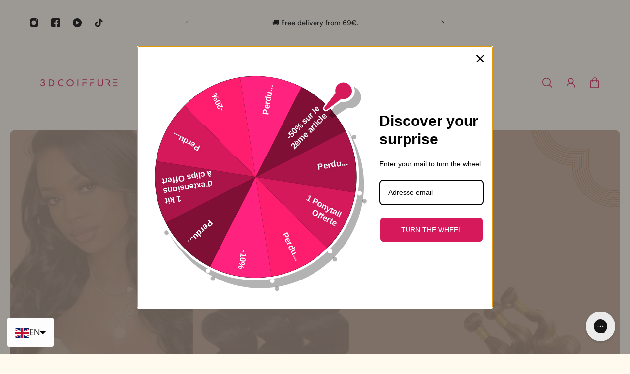

--- FILE ---
content_type: text/html; charset=utf-8
request_url: https://www.3d-extensions-cheveux.com/en/collections/tissages-remy-hair
body_size: 61673
content:
<!doctype html>
<html lang='en'>
  <head>
    <!-- EASYGIFT SCRIPT -->
        
            <script type="text/javascript" src="https://cdn.506.io/eg/script.js?shop=migration-3d.myshopify.com"></script>
        
    <!-- END EASYGIFT SCRIPT -->
    <meta charset='utf-8'>
    <meta http-equiv='X-UA-Compatible' content='IE=edge'>
    <meta name='viewport' content='width=device-width,initial-scale=1'>
    <meta name='theme-color' content='primary'><meta name='description' content='Explorez les tissages de 3DCoiffure, faits de cheveux 100% naturels vierges Remy Hair pour une qualité et durabilité exceptionnelles. Disponibles en diverses textures et couleurs, nos tissages se fondent parfaitement pour un look naturel et durable, adaptés à toutes vos envies de style.'><link rel='icon' type='image/png' href='//www.3d-extensions-cheveux.com/cdn/shop/files/Favicon_3D_Coiffure_e90b2980-0170-4080-909f-efa2ee3a5ae4.png?crop=center&height=32&v=1713269113&width=32'><meta property='og:site_name' content='3DCoiffure'>
<meta property='og:url' content='https://www.3d-extensions-cheveux.com/en/collections/tissages-remy-hair'>
<meta property='og:title' content='Remy Hair weaving'>
<meta property='og:type' content='product.group'>
<meta property='og:description' content='Explorez les tissages de 3DCoiffure, faits de cheveux 100% naturels vierges Remy Hair pour une qualité et durabilité exceptionnelles. Disponibles en diverses textures et couleurs, nos tissages se fondent parfaitement pour un look naturel et durable, adaptés à toutes vos envies de style.'><meta
    property='og:image'
    content='http://www.3d-extensions-cheveux.com/cdn/shop/collections/Tissage.png?crop=center&height=1000&v=1713194102&width=1800'
  >
  <meta
    property='og:image:secure_url'
    content='https://www.3d-extensions-cheveux.com/cdn/shop/collections/Tissage.png?crop=center&height=1000&v=1713194102&width=1800'
  >
  <meta property='og:image:width' content='1800'>
  <meta property='og:image:height' content='1000'><meta name='twitter:card' content='summary_large_image'>
<meta name='twitter:title' content='Remy Hair weaving'>
<meta name='twitter:description' content='Explorez les tissages de 3DCoiffure, faits de cheveux 100% naturels vierges Remy Hair pour une qualité et durabilité exceptionnelles. Disponibles en diverses textures et couleurs, nos tissages se fondent parfaitement pour un look naturel et durable, adaptés à toutes vos envies de style.'>

    <link rel='canonical' href='https://www.3d-extensions-cheveux.com/en/collections/tissages-remy-hair'>
    <link rel='preconnect' href='https://cdn.shopify.com' crossorigin>
    <link rel='preconnect' href='https://fonts.shopifycdn.com' crossorigin>

    <title>
      Remy Hair weaving
 &ndash; 3DCoiffure</title>

    <style data-shopify>:root{/* product card */--gsc-product-card-title-font-family:Poppins, sans-serif;--gsc-product-card-title-font-style:normal;--gsc-product-card-title-font-weight:500;--gsc-product-card-title-transform:none;--gsc-product-card-title-letter-spacing:0px;--gsc-product-card-title-font-size:calc(1.4rem * 1.1);--gsc-product-card-title-line-height:calc(22 / 14);--gsc-product-card-price-font-size:var(--gsc-product-card-price-font-size-xs);--gsc-product-card-price-line-height:var(--gsc-product-card-price-line-height-xs);--gsc-product-card-price-font-weight:700;--gsc-product-sale-badge-background:rgb(214, 25, 91);--gsc-product-sale-badge-color:rgb(255, 255, 255);--gsc-product-sold-out-badge-background:255, 253, 245;--gsc-product-sold-out-badge-color:20, 20, 22;--gsc-product-custom-badge-1-background:rgb(255, 253, 245);--gsc-product-custom-badge-1-color:rgb(59, 57, 51);--gsc-product-custom-badge-2-background:rgb(93, 84, 163);--gsc-product-custom-badge-2-color:rgb(255, 255, 255);--gsc-product-custom-badge-3-background:rgb(163, 103, 84);--gsc-product-custom-badge-3-color:rgb(255, 255, 255);/* product and product card badges */--gsc-product-highlight-price-color:rgb(0, 0, 0);--gsc-product-sale-amount-badge-background:rgb(214, 25, 91);--gsc-product-sale-amount-badge-color:rgb(255, 255, 255);/* cart icon in header */--gsc-header-cart-icon-background-color:#ff3eb5;--gsc-header-cart-icon-text-color:#ffffff;/* shipping bar */--gsc-free-shipping-bar-bg:59, 57, 51;--gsc-free-shipping-bar-gradient:linear-gradient(80deg, rgba(214, 25, 91, 1), rgba(214, 183, 163, 1) 100%);--gsc-free-shipping-bar-color:59, 57, 51;/* headings */--gsc-headings-font-family:Poppins, sans-serif;--gsc-headings-font-style:normal;--gsc-headings-font-weight:600;--gsc-headings-text-transform:none;--gsc-headings-letter-spacing:0px;--gsc-headings-word-spacing:0rem;/* body text */--gsc-body-font-family:"DM Sans", sans-serif;--gsc-body-font-style:normal;--gsc-body-font-weight:400;/* button */--gsc-button-font-family:"DM Sans", sans-serif;--gsc-button-font-style:normal;--gsc-button-font-weight:500;--gsc-button-letter-spacing:0px;--gsc-button-font-size:calc(1.4rem * 1.1);--gsc-button-line-height:calc(22 / 14);--gsc-button-text-transform:none;/* menu */--gsc-menu-font-family:Poppins, sans-serif;--gsc-menu-font-style:normal;--gsc-menu-font-weight:500;--gsc-menu-font-letter-spacing:0px;--gsc-menu-font-size:calc(var(--gsc-fz-11) * 1.0);--gsc-menu-line-height:calc(24 / 16);--gsc-menu-text-transform:none;/* icons */--gsc-blockquote-icon:url(//www.3d-extensions-cheveux.com/cdn/shop/t/39/assets/blockquote-icon_small.png?v=135287403125014426651711617837);/* container */--gsc-page-width:2560px;--gsc-aside-padding-size:20px;--gsc-default-card-image-ratio:var(--gsc-square-image-ratio);--gsc-default-shape-fill-mode:cover;}.color-default{--gsc-text-color:214, 25, 91;--gsc-background-color:255, 249, 238;--gsc-foreground-color:214, 183, 163;--gsc-border-color:214, 183, 163;--gsc-button-background-color:214, 25, 91;--gsc-button-text-color:255, 255, 255;--gsc-outline-button-background-color:214, 25, 91;--gsc-outline-button-text-color:214, 25, 91;--gsc-image-opacity-color:214, 25, 91;}body,.color-primary{--gsc-text-color:214, 25, 91;--gsc-background-color:255, 249, 238;--gsc-foreground-color:214, 183, 163;--gsc-border-color:214, 183, 163;--gsc-button-background-color:214, 25, 91;--gsc-button-text-color:255, 255, 255;--gsc-outline-button-background-color:214, 25, 91;--gsc-outline-button-text-color:214, 25, 91;--gsc-image-opacity-color:214, 25, 91;}.color-secondary{--gsc-text-color:0, 0, 0;--gsc-background-color:255, 249, 238;--gsc-foreground-color:214, 183, 163;--gsc-border-color:214, 183, 163;--gsc-button-background-color:214, 25, 91;--gsc-button-text-color:255, 255, 255;--gsc-outline-button-background-color:214, 25, 91;--gsc-outline-button-text-color:214, 25, 91;--gsc-image-opacity-color:0, 0, 0;}.color-custom-1{--gsc-text-color:255, 255, 255;--gsc-background-color:214, 183, 163;--gsc-foreground-color:45, 45, 45;--gsc-border-color:214, 25, 91;--gsc-button-background-color:214, 183, 163;--gsc-button-text-color:255, 255, 255;--gsc-outline-button-background-color:214, 183, 163;--gsc-outline-button-text-color:214, 183, 163;--gsc-image-opacity-color:214, 25, 91;}.color-custom-2{--gsc-text-color:255, 255, 255;--gsc-background-color:214, 183, 163;--gsc-foreground-color:214, 183, 163;--gsc-border-color:214, 25, 91;--gsc-button-background-color:214, 25, 91;--gsc-button-text-color:255, 255, 255;--gsc-outline-button-background-color:214, 25, 91;--gsc-outline-button-text-color:214, 25, 91;--gsc-image-opacity-color:214, 25, 91;}.color-custom-3{--gsc-text-color:214, 25, 91;--gsc-background-color:214, 183, 163;--gsc-foreground-color:255, 249, 238;--gsc-border-color:55, 62, 45;--gsc-button-background-color:214, 25, 91;--gsc-button-text-color:255, 255, 255;--gsc-outline-button-background-color:214, 25, 91;--gsc-outline-button-text-color:214, 25, 91;--gsc-image-opacity-color:44, 69, 52;}.color-white{--gsc-text-color:255, 255, 255;--gsc-background-color:37, 50, 48;--gsc-foreground-color:50, 63, 61;--gsc-border-color:57, 73, 70;--gsc-button-background-color:214, 25, 91;--gsc-button-text-color:255, 255, 255;--gsc-outline-button-background-color:214, 25, 91;--gsc-outline-button-text-color:214, 25, 91;--gsc-image-opacity-color:22, 25, 25;}.color-black{--gsc-text-color:54, 52, 46;--gsc-background-color:214, 25, 91;--gsc-foreground-color:255, 249, 238;--gsc-border-color:214, 183, 163;--gsc-button-background-color:214, 25, 91;--gsc-button-text-color:255, 255, 255;--gsc-outline-button-background-color:214, 25, 91;--gsc-outline-button-text-color:214, 25, 91;--gsc-image-opacity-color:214, 183, 163;}.color-custom-5{--gsc-text-color:214, 25, 91;--gsc-background-color:214, 183, 163;--gsc-foreground-color:255, 105, 58;--gsc-border-color:218, 90, 50;--gsc-button-background-color:214, 25, 91;--gsc-button-text-color:255, 255, 255;--gsc-outline-button-background-color:214, 25, 91;--gsc-outline-button-text-color:214, 25, 91;--gsc-image-opacity-color:65, 31, 22;}</style> 
    <link href="//www.3d-extensions-cheveux.com/cdn/shop/t/39/assets/bundle.js?v=47178405073631022781711617837" as="script" rel="preload">
    <link href="//www.3d-extensions-cheveux.com/cdn/shop/t/39/assets/bundle.css?v=89008317272357431271713780850" rel="stylesheet" type="text/css" media="all" />
    <link href="//www.3d-extensions-cheveux.com/cdn/shop/t/39/assets/prefers-reduced-motion-reduce.css?v=69290316538179836761711617837" rel="stylesheet" type="text/css" media="(prefers-reduced-motion: reduce)" />
    <link href="//www.3d-extensions-cheveux.com/cdn/shop/t/39/assets/screen-and-width-768-px.css?v=6307653160879016391711617837" rel="stylesheet" type="text/css" media="(max-width: 768px)" />
    <link href="//www.3d-extensions-cheveux.com/cdn/shop/t/39/assets/screen-min-width-768-px.css?v=39788999137214261221711617837" rel="stylesheet" type="text/css" media="(min-width: 768px)" />
    <link href="//www.3d-extensions-cheveux.com/cdn/shop/t/39/assets/screen-min-width-992-px.css?v=84823273835094111611711617837" rel="stylesheet" type="text/css" media="(min-width: 992px)" />
    <link href="//www.3d-extensions-cheveux.com/cdn/shop/t/39/assets/screen-min-width-1200-px.css?v=86239406715937675521711617837" rel="stylesheet" type="text/css" media="(min-width: 1200px)" />
    <link href="//www.3d-extensions-cheveux.com/cdn/shop/t/39/assets/screen-min-width-1400-px.css?v=156064956296715725331711617837" rel="stylesheet" type="text/css" media="(min-width: 1400px)" />
    <link rel='preload' as='font' href='//www.3d-extensions-cheveux.com/cdn/fonts/dm_sans/dmsans_n4.ec80bd4dd7e1a334c969c265873491ae56018d72.woff2' type='font/woff2' crossorigin><style data-shopify>
    @font-face {
  font-family: "DM Sans";
  font-weight: 400;
  font-style: normal;
  font-display: swap;
  src: url("//www.3d-extensions-cheveux.com/cdn/fonts/dm_sans/dmsans_n4.ec80bd4dd7e1a334c969c265873491ae56018d72.woff2") format("woff2"),
       url("//www.3d-extensions-cheveux.com/cdn/fonts/dm_sans/dmsans_n4.87bdd914d8a61247b911147ae68e754d695c58a6.woff") format("woff");
}


    @font-face {
  font-family: "DM Sans";
  font-weight: 300;
  font-style: normal;
  font-display: swap;
  src: url("//www.3d-extensions-cheveux.com/cdn/fonts/dm_sans/dmsans_n3.d218434bb518134511e5205d90c23cfb8a1b261b.woff2") format("woff2"),
       url("//www.3d-extensions-cheveux.com/cdn/fonts/dm_sans/dmsans_n3.0c324a11de656e0e3f656188ad5de9ff34f70c04.woff") format("woff");
}

    @font-face {
  font-family: "DM Sans";
  font-weight: 400;
  font-style: normal;
  font-display: swap;
  src: url("//www.3d-extensions-cheveux.com/cdn/fonts/dm_sans/dmsans_n4.ec80bd4dd7e1a334c969c265873491ae56018d72.woff2") format("woff2"),
       url("//www.3d-extensions-cheveux.com/cdn/fonts/dm_sans/dmsans_n4.87bdd914d8a61247b911147ae68e754d695c58a6.woff") format("woff");
}

    @font-face {
  font-family: "DM Sans";
  font-weight: 500;
  font-style: normal;
  font-display: swap;
  src: url("//www.3d-extensions-cheveux.com/cdn/fonts/dm_sans/dmsans_n5.8a0f1984c77eb7186ceb87c4da2173ff65eb012e.woff2") format("woff2"),
       url("//www.3d-extensions-cheveux.com/cdn/fonts/dm_sans/dmsans_n5.9ad2e755a89e15b3d6c53259daad5fc9609888e6.woff") format("woff");
}

    @font-face {
  font-family: "DM Sans";
  font-weight: 600;
  font-style: normal;
  font-display: swap;
  src: url("//www.3d-extensions-cheveux.com/cdn/fonts/dm_sans/dmsans_n6.70a2453ea926d613c6a2f89af05180d14b3a7c96.woff2") format("woff2"),
       url("//www.3d-extensions-cheveux.com/cdn/fonts/dm_sans/dmsans_n6.355605667bef215872257574b57fc097044f7e20.woff") format("woff");
}

    @font-face {
  font-family: "DM Sans";
  font-weight: 700;
  font-style: normal;
  font-display: swap;
  src: url("//www.3d-extensions-cheveux.com/cdn/fonts/dm_sans/dmsans_n7.97e21d81502002291ea1de8aefb79170c6946ce5.woff2") format("woff2"),
       url("//www.3d-extensions-cheveux.com/cdn/fonts/dm_sans/dmsans_n7.af5c214f5116410ca1d53a2090665620e78e2e1b.woff") format("woff");
}


    @font-face {
  font-family: "DM Sans";
  font-weight: 300;
  font-style: italic;
  font-display: swap;
  src: url("//www.3d-extensions-cheveux.com/cdn/fonts/dm_sans/dmsans_i3.cf32206a8995abc7c8c1c761d4057a4728acd370.woff2") format("woff2"),
       url("//www.3d-extensions-cheveux.com/cdn/fonts/dm_sans/dmsans_i3.b485aa24a097d5067a26fc4100ad5d538e05ee39.woff") format("woff");
}

    @font-face {
  font-family: "DM Sans";
  font-weight: 400;
  font-style: italic;
  font-display: swap;
  src: url("//www.3d-extensions-cheveux.com/cdn/fonts/dm_sans/dmsans_i4.b8fe05e69ee95d5a53155c346957d8cbf5081c1a.woff2") format("woff2"),
       url("//www.3d-extensions-cheveux.com/cdn/fonts/dm_sans/dmsans_i4.403fe28ee2ea63e142575c0aa47684d65f8c23a0.woff") format("woff");
}

    @font-face {
  font-family: "DM Sans";
  font-weight: 500;
  font-style: italic;
  font-display: swap;
  src: url("//www.3d-extensions-cheveux.com/cdn/fonts/dm_sans/dmsans_i5.8654104650c013677e3def7db9b31bfbaa34e59a.woff2") format("woff2"),
       url("//www.3d-extensions-cheveux.com/cdn/fonts/dm_sans/dmsans_i5.a0dc844d8a75a4232f255fc600ad5a295572bed9.woff") format("woff");
}

    @font-face {
  font-family: "DM Sans";
  font-weight: 600;
  font-style: italic;
  font-display: swap;
  src: url("//www.3d-extensions-cheveux.com/cdn/fonts/dm_sans/dmsans_i6.b7d5b35c5f29523529e1bf4a3d0de71a44a277b6.woff2") format("woff2"),
       url("//www.3d-extensions-cheveux.com/cdn/fonts/dm_sans/dmsans_i6.9b760cc5bdd17b4de2c70249ba49bd707f27a31b.woff") format("woff");
}

    @font-face {
  font-family: "DM Sans";
  font-weight: 700;
  font-style: italic;
  font-display: swap;
  src: url("//www.3d-extensions-cheveux.com/cdn/fonts/dm_sans/dmsans_i7.52b57f7d7342eb7255084623d98ab83fd96e7f9b.woff2") format("woff2"),
       url("//www.3d-extensions-cheveux.com/cdn/fonts/dm_sans/dmsans_i7.d5e14ef18a1d4a8ce78a4187580b4eb1759c2eda.woff") format("woff");
}

  </style>


<link rel='preload' as='font' href='//www.3d-extensions-cheveux.com/cdn/fonts/poppins/poppins_n6.aa29d4918bc243723d56b59572e18228ed0786f6.woff2' type='font/woff2' crossorigin><style data-shopify>
    @font-face {
  font-family: Poppins;
  font-weight: 600;
  font-style: normal;
  font-display: swap;
  src: url("//www.3d-extensions-cheveux.com/cdn/fonts/poppins/poppins_n6.aa29d4918bc243723d56b59572e18228ed0786f6.woff2") format("woff2"),
       url("//www.3d-extensions-cheveux.com/cdn/fonts/poppins/poppins_n6.5f815d845fe073750885d5b7e619ee00e8111208.woff") format("woff");
}


    @font-face {
  font-family: Poppins;
  font-weight: 300;
  font-style: normal;
  font-display: swap;
  src: url("//www.3d-extensions-cheveux.com/cdn/fonts/poppins/poppins_n3.05f58335c3209cce17da4f1f1ab324ebe2982441.woff2") format("woff2"),
       url("//www.3d-extensions-cheveux.com/cdn/fonts/poppins/poppins_n3.6971368e1f131d2c8ff8e3a44a36b577fdda3ff5.woff") format("woff");
}

    @font-face {
  font-family: Poppins;
  font-weight: 400;
  font-style: normal;
  font-display: swap;
  src: url("//www.3d-extensions-cheveux.com/cdn/fonts/poppins/poppins_n4.0ba78fa5af9b0e1a374041b3ceaadf0a43b41362.woff2") format("woff2"),
       url("//www.3d-extensions-cheveux.com/cdn/fonts/poppins/poppins_n4.214741a72ff2596839fc9760ee7a770386cf16ca.woff") format("woff");
}

    @font-face {
  font-family: Poppins;
  font-weight: 500;
  font-style: normal;
  font-display: swap;
  src: url("//www.3d-extensions-cheveux.com/cdn/fonts/poppins/poppins_n5.ad5b4b72b59a00358afc706450c864c3c8323842.woff2") format("woff2"),
       url("//www.3d-extensions-cheveux.com/cdn/fonts/poppins/poppins_n5.33757fdf985af2d24b32fcd84c9a09224d4b2c39.woff") format("woff");
}

    @font-face {
  font-family: Poppins;
  font-weight: 600;
  font-style: normal;
  font-display: swap;
  src: url("//www.3d-extensions-cheveux.com/cdn/fonts/poppins/poppins_n6.aa29d4918bc243723d56b59572e18228ed0786f6.woff2") format("woff2"),
       url("//www.3d-extensions-cheveux.com/cdn/fonts/poppins/poppins_n6.5f815d845fe073750885d5b7e619ee00e8111208.woff") format("woff");
}

    @font-face {
  font-family: Poppins;
  font-weight: 700;
  font-style: normal;
  font-display: swap;
  src: url("//www.3d-extensions-cheveux.com/cdn/fonts/poppins/poppins_n7.56758dcf284489feb014a026f3727f2f20a54626.woff2") format("woff2"),
       url("//www.3d-extensions-cheveux.com/cdn/fonts/poppins/poppins_n7.f34f55d9b3d3205d2cd6f64955ff4b36f0cfd8da.woff") format("woff");
}


    @font-face {
  font-family: Poppins;
  font-weight: 300;
  font-style: italic;
  font-display: swap;
  src: url("//www.3d-extensions-cheveux.com/cdn/fonts/poppins/poppins_i3.8536b4423050219f608e17f134fe9ea3b01ed890.woff2") format("woff2"),
       url("//www.3d-extensions-cheveux.com/cdn/fonts/poppins/poppins_i3.0f4433ada196bcabf726ed78f8e37e0995762f7f.woff") format("woff");
}

    @font-face {
  font-family: Poppins;
  font-weight: 400;
  font-style: italic;
  font-display: swap;
  src: url("//www.3d-extensions-cheveux.com/cdn/fonts/poppins/poppins_i4.846ad1e22474f856bd6b81ba4585a60799a9f5d2.woff2") format("woff2"),
       url("//www.3d-extensions-cheveux.com/cdn/fonts/poppins/poppins_i4.56b43284e8b52fc64c1fd271f289a39e8477e9ec.woff") format("woff");
}

    @font-face {
  font-family: Poppins;
  font-weight: 500;
  font-style: italic;
  font-display: swap;
  src: url("//www.3d-extensions-cheveux.com/cdn/fonts/poppins/poppins_i5.6acfce842c096080e34792078ef3cb7c3aad24d4.woff2") format("woff2"),
       url("//www.3d-extensions-cheveux.com/cdn/fonts/poppins/poppins_i5.a49113e4fe0ad7fd7716bd237f1602cbec299b3c.woff") format("woff");
}

    @font-face {
  font-family: Poppins;
  font-weight: 600;
  font-style: italic;
  font-display: swap;
  src: url("//www.3d-extensions-cheveux.com/cdn/fonts/poppins/poppins_i6.bb8044d6203f492888d626dafda3c2999253e8e9.woff2") format("woff2"),
       url("//www.3d-extensions-cheveux.com/cdn/fonts/poppins/poppins_i6.e233dec1a61b1e7dead9f920159eda42280a02c3.woff") format("woff");
}

    @font-face {
  font-family: Poppins;
  font-weight: 700;
  font-style: italic;
  font-display: swap;
  src: url("//www.3d-extensions-cheveux.com/cdn/fonts/poppins/poppins_i7.42fd71da11e9d101e1e6c7932199f925f9eea42d.woff2") format("woff2"),
       url("//www.3d-extensions-cheveux.com/cdn/fonts/poppins/poppins_i7.ec8499dbd7616004e21155106d13837fff4cf556.woff") format("woff");
}

  </style>








    <script>window.performance && window.performance.mark && window.performance.mark('shopify.content_for_header.start');</script><meta name="facebook-domain-verification" content="l1duzigazol8ekrz1b0pumm2uvwe2e">
<meta name="google-site-verification" content="Tki25iglThoMYLOVrb68vu9VyKbuNufp4FBI1Qdyq3o">
<meta id="shopify-digital-wallet" name="shopify-digital-wallet" content="/7184613461/digital_wallets/dialog">
<meta name="shopify-checkout-api-token" content="d1964d4f6c2b161572dbac45635cee1f">
<meta id="in-context-paypal-metadata" data-shop-id="7184613461" data-venmo-supported="false" data-environment="production" data-locale="en_US" data-paypal-v4="true" data-currency="EUR">
<link rel="alternate" type="application/atom+xml" title="Feed" href="/en/collections/tissages-remy-hair.atom" />
<link rel="next" href="/en/collections/tissages-remy-hair?page=2">
<link rel="alternate" hreflang="x-default" href="https://www.3d-extensions-cheveux.com/collections/tissages-remy-hair">
<link rel="alternate" hreflang="fr" href="https://www.3d-extensions-cheveux.com/collections/tissages-remy-hair">
<link rel="alternate" hreflang="nl" href="https://www.3d-extensions-cheveux.com/nl/collections/tissages-remy-hair">
<link rel="alternate" hreflang="en" href="https://www.3d-extensions-cheveux.com/en/collections/tissages-remy-hair">
<link rel="alternate" hreflang="de" href="https://www.3d-extensions-cheveux.com/de/collections/tissages-remy-hair">
<link rel="alternate" hreflang="it" href="https://www.3d-extensions-cheveux.com/it/collections/tissages-remy-hair">
<link rel="alternate" hreflang="es" href="https://www.3d-extensions-cheveux.com/es/collections/tissages-remy-hair">
<link rel="alternate" hreflang="de-DE" href="https://www.3d-extensions-cheveux.com/de-de/collections/tissages-remy-hair">
<link rel="alternate" hreflang="nl-DE" href="https://www.3d-extensions-cheveux.com/nl-de/collections/tissages-remy-hair">
<link rel="alternate" hreflang="en-DE" href="https://www.3d-extensions-cheveux.com/en-de/collections/tissages-remy-hair">
<link rel="alternate" hreflang="it-DE" href="https://www.3d-extensions-cheveux.com/it-de/collections/tissages-remy-hair">
<link rel="alternate" hreflang="es-DE" href="https://www.3d-extensions-cheveux.com/es-de/collections/tissages-remy-hair">
<link rel="alternate" hreflang="fr-DE" href="https://www.3d-extensions-cheveux.com/fr-de/collections/tissages-remy-hair">
<link rel="alternate" hreflang="de-AT" href="https://www.3d-extensions-cheveux.com/de-de/collections/tissages-remy-hair">
<link rel="alternate" hreflang="nl-AT" href="https://www.3d-extensions-cheveux.com/nl-de/collections/tissages-remy-hair">
<link rel="alternate" hreflang="en-AT" href="https://www.3d-extensions-cheveux.com/en-de/collections/tissages-remy-hair">
<link rel="alternate" hreflang="it-AT" href="https://www.3d-extensions-cheveux.com/it-de/collections/tissages-remy-hair">
<link rel="alternate" hreflang="es-AT" href="https://www.3d-extensions-cheveux.com/es-de/collections/tissages-remy-hair">
<link rel="alternate" hreflang="fr-AT" href="https://www.3d-extensions-cheveux.com/fr-de/collections/tissages-remy-hair">
<link rel="alternate" hreflang="es-ES" href="https://www.3d-extensions-cheveux.com/es-es/collections/tissages-remy-hair">
<link rel="alternate" hreflang="nl-ES" href="https://www.3d-extensions-cheveux.com/nl-es/collections/tissages-remy-hair">
<link rel="alternate" hreflang="en-ES" href="https://www.3d-extensions-cheveux.com/en-es/collections/tissages-remy-hair">
<link rel="alternate" hreflang="de-ES" href="https://www.3d-extensions-cheveux.com/de-es/collections/tissages-remy-hair">
<link rel="alternate" hreflang="it-ES" href="https://www.3d-extensions-cheveux.com/it-es/collections/tissages-remy-hair">
<link rel="alternate" hreflang="fr-ES" href="https://www.3d-extensions-cheveux.com/fr-es/collections/tissages-remy-hair">
<link rel="alternate" hreflang="it-IT" href="https://www.3d-extensions-cheveux.com/it-it/collections/tissages-remy-hair">
<link rel="alternate" hreflang="nl-IT" href="https://www.3d-extensions-cheveux.com/nl-it/collections/tissages-remy-hair">
<link rel="alternate" hreflang="en-IT" href="https://www.3d-extensions-cheveux.com/en-it/collections/tissages-remy-hair">
<link rel="alternate" hreflang="de-IT" href="https://www.3d-extensions-cheveux.com/de-it/collections/tissages-remy-hair">
<link rel="alternate" hreflang="es-IT" href="https://www.3d-extensions-cheveux.com/es-it/collections/tissages-remy-hair">
<link rel="alternate" hreflang="fr-IT" href="https://www.3d-extensions-cheveux.com/fr-it/collections/tissages-remy-hair">
<link rel="alternate" hreflang="nl-NL" href="https://www.3d-extensions-cheveux.com/nl-nl/collections/tissages-remy-hair">
<link rel="alternate" hreflang="en-NL" href="https://www.3d-extensions-cheveux.com/en-nl/collections/tissages-remy-hair">
<link rel="alternate" hreflang="de-NL" href="https://www.3d-extensions-cheveux.com/de-nl/collections/tissages-remy-hair">
<link rel="alternate" hreflang="it-NL" href="https://www.3d-extensions-cheveux.com/it-nl/collections/tissages-remy-hair">
<link rel="alternate" hreflang="es-NL" href="https://www.3d-extensions-cheveux.com/es-nl/collections/tissages-remy-hair">
<link rel="alternate" hreflang="fr-NL" href="https://www.3d-extensions-cheveux.com/fr-nl/collections/tissages-remy-hair">
<link rel="alternate" hreflang="en-GB" href="https://www.3d-extensions-cheveux.com/en-gb/collections/tissages-remy-hair">
<link rel="alternate" hreflang="nl-GB" href="https://www.3d-extensions-cheveux.com/nl-gb/collections/tissages-remy-hair">
<link rel="alternate" hreflang="de-GB" href="https://www.3d-extensions-cheveux.com/de-gb/collections/tissages-remy-hair">
<link rel="alternate" hreflang="it-GB" href="https://www.3d-extensions-cheveux.com/it-gb/collections/tissages-remy-hair">
<link rel="alternate" hreflang="es-GB" href="https://www.3d-extensions-cheveux.com/es-gb/collections/tissages-remy-hair">
<link rel="alternate" hreflang="fr-GB" href="https://www.3d-extensions-cheveux.com/fr-gb/collections/tissages-remy-hair">
<link rel="alternate" hreflang="fr-CH" href="https://www.3d-extensions-cheveux.com/fr-ch/collections/tissages-remy-hair">
<link rel="alternate" hreflang="nl-CH" href="https://www.3d-extensions-cheveux.com/nl-ch/collections/tissages-remy-hair">
<link rel="alternate" hreflang="en-CH" href="https://www.3d-extensions-cheveux.com/en-ch/collections/tissages-remy-hair">
<link rel="alternate" hreflang="de-CH" href="https://www.3d-extensions-cheveux.com/de-ch/collections/tissages-remy-hair">
<link rel="alternate" hreflang="it-CH" href="https://www.3d-extensions-cheveux.com/it-ch/collections/tissages-remy-hair">
<link rel="alternate" hreflang="es-CH" href="https://www.3d-extensions-cheveux.com/es-ch/collections/tissages-remy-hair">
<link rel="alternate" hreflang="en-US" href="https://www.3d-extensions-cheveux.com/en-us/collections/tissages-remy-hair">
<link rel="alternate" hreflang="nl-US" href="https://www.3d-extensions-cheveux.com/nl-us/collections/tissages-remy-hair">
<link rel="alternate" hreflang="de-US" href="https://www.3d-extensions-cheveux.com/de-us/collections/tissages-remy-hair">
<link rel="alternate" hreflang="it-US" href="https://www.3d-extensions-cheveux.com/it-us/collections/tissages-remy-hair">
<link rel="alternate" hreflang="es-US" href="https://www.3d-extensions-cheveux.com/es-us/collections/tissages-remy-hair">
<link rel="alternate" hreflang="fr-US" href="https://www.3d-extensions-cheveux.com/fr-us/collections/tissages-remy-hair">
<link rel="alternate" type="application/json+oembed" href="https://www.3d-extensions-cheveux.com/en/collections/tissages-remy-hair.oembed">
<script async="async" src="/checkouts/internal/preloads.js?locale=en-FR"></script>
<script id="shopify-features" type="application/json">{"accessToken":"d1964d4f6c2b161572dbac45635cee1f","betas":["rich-media-storefront-analytics"],"domain":"www.3d-extensions-cheveux.com","predictiveSearch":true,"shopId":7184613461,"locale":"en"}</script>
<script>var Shopify = Shopify || {};
Shopify.shop = "migration-3d.myshopify.com";
Shopify.locale = "en";
Shopify.currency = {"active":"EUR","rate":"1.0"};
Shopify.country = "FR";
Shopify.theme = {"name":"theme-aurora-origin","id":166273646889,"schema_name":"Aurora","schema_version":"3.0.2","theme_store_id":null,"role":"main"};
Shopify.theme.handle = "null";
Shopify.theme.style = {"id":null,"handle":null};
Shopify.cdnHost = "www.3d-extensions-cheveux.com/cdn";
Shopify.routes = Shopify.routes || {};
Shopify.routes.root = "/en/";</script>
<script type="module">!function(o){(o.Shopify=o.Shopify||{}).modules=!0}(window);</script>
<script>!function(o){function n(){var o=[];function n(){o.push(Array.prototype.slice.apply(arguments))}return n.q=o,n}var t=o.Shopify=o.Shopify||{};t.loadFeatures=n(),t.autoloadFeatures=n()}(window);</script>
<script id="shop-js-analytics" type="application/json">{"pageType":"collection"}</script>
<script defer="defer" async type="module" src="//www.3d-extensions-cheveux.com/cdn/shopifycloud/shop-js/modules/v2/client.init-shop-cart-sync_BT-GjEfc.en.esm.js"></script>
<script defer="defer" async type="module" src="//www.3d-extensions-cheveux.com/cdn/shopifycloud/shop-js/modules/v2/chunk.common_D58fp_Oc.esm.js"></script>
<script defer="defer" async type="module" src="//www.3d-extensions-cheveux.com/cdn/shopifycloud/shop-js/modules/v2/chunk.modal_xMitdFEc.esm.js"></script>
<script type="module">
  await import("//www.3d-extensions-cheveux.com/cdn/shopifycloud/shop-js/modules/v2/client.init-shop-cart-sync_BT-GjEfc.en.esm.js");
await import("//www.3d-extensions-cheveux.com/cdn/shopifycloud/shop-js/modules/v2/chunk.common_D58fp_Oc.esm.js");
await import("//www.3d-extensions-cheveux.com/cdn/shopifycloud/shop-js/modules/v2/chunk.modal_xMitdFEc.esm.js");

  window.Shopify.SignInWithShop?.initShopCartSync?.({"fedCMEnabled":true,"windoidEnabled":true});

</script>
<script>(function() {
  var isLoaded = false;
  function asyncLoad() {
    if (isLoaded) return;
    isLoaded = true;
    var urls = ["https:\/\/config.gorgias.chat\/bundle-loader\/01HDDZWJT1YFQNRATBX4WEYWAP?source=shopify1click\u0026shop=migration-3d.myshopify.com","https:\/\/mds.oceanpayment.com\/assets\/shopifylogo\/klarna.js?shop=migration-3d.myshopify.com","https:\/\/cdn.9gtb.com\/loader.js?g_cvt_id=aecadfe5-4c0e-4d65-aad2-729b7bef8ad7\u0026shop=migration-3d.myshopify.com"];
    for (var i = 0; i < urls.length; i++) {
      var s = document.createElement('script');
      s.type = 'text/javascript';
      s.async = true;
      s.src = urls[i];
      var x = document.getElementsByTagName('script')[0];
      x.parentNode.insertBefore(s, x);
    }
  };
  if(window.attachEvent) {
    window.attachEvent('onload', asyncLoad);
  } else {
    window.addEventListener('load', asyncLoad, false);
  }
})();</script>
<script id="__st">var __st={"a":7184613461,"offset":3600,"reqid":"1a6bdb79-5b05-462f-9391-3f9295f5927d-1769103968","pageurl":"www.3d-extensions-cheveux.com\/en\/collections\/tissages-remy-hair","u":"bfc26eec9fcb","p":"collection","rtyp":"collection","rid":471157637417};</script>
<script>window.ShopifyPaypalV4VisibilityTracking = true;</script>
<script id="captcha-bootstrap">!function(){'use strict';const t='contact',e='account',n='new_comment',o=[[t,t],['blogs',n],['comments',n],[t,'customer']],c=[[e,'customer_login'],[e,'guest_login'],[e,'recover_customer_password'],[e,'create_customer']],r=t=>t.map((([t,e])=>`form[action*='/${t}']:not([data-nocaptcha='true']) input[name='form_type'][value='${e}']`)).join(','),a=t=>()=>t?[...document.querySelectorAll(t)].map((t=>t.form)):[];function s(){const t=[...o],e=r(t);return a(e)}const i='password',u='form_key',d=['recaptcha-v3-token','g-recaptcha-response','h-captcha-response',i],f=()=>{try{return window.sessionStorage}catch{return}},m='__shopify_v',_=t=>t.elements[u];function p(t,e,n=!1){try{const o=window.sessionStorage,c=JSON.parse(o.getItem(e)),{data:r}=function(t){const{data:e,action:n}=t;return t[m]||n?{data:e,action:n}:{data:t,action:n}}(c);for(const[e,n]of Object.entries(r))t.elements[e]&&(t.elements[e].value=n);n&&o.removeItem(e)}catch(o){console.error('form repopulation failed',{error:o})}}const l='form_type',E='cptcha';function T(t){t.dataset[E]=!0}const w=window,h=w.document,L='Shopify',v='ce_forms',y='captcha';let A=!1;((t,e)=>{const n=(g='f06e6c50-85a8-45c8-87d0-21a2b65856fe',I='https://cdn.shopify.com/shopifycloud/storefront-forms-hcaptcha/ce_storefront_forms_captcha_hcaptcha.v1.5.2.iife.js',D={infoText:'Protected by hCaptcha',privacyText:'Privacy',termsText:'Terms'},(t,e,n)=>{const o=w[L][v],c=o.bindForm;if(c)return c(t,g,e,D).then(n);var r;o.q.push([[t,g,e,D],n]),r=I,A||(h.body.append(Object.assign(h.createElement('script'),{id:'captcha-provider',async:!0,src:r})),A=!0)});var g,I,D;w[L]=w[L]||{},w[L][v]=w[L][v]||{},w[L][v].q=[],w[L][y]=w[L][y]||{},w[L][y].protect=function(t,e){n(t,void 0,e),T(t)},Object.freeze(w[L][y]),function(t,e,n,w,h,L){const[v,y,A,g]=function(t,e,n){const i=e?o:[],u=t?c:[],d=[...i,...u],f=r(d),m=r(i),_=r(d.filter((([t,e])=>n.includes(e))));return[a(f),a(m),a(_),s()]}(w,h,L),I=t=>{const e=t.target;return e instanceof HTMLFormElement?e:e&&e.form},D=t=>v().includes(t);t.addEventListener('submit',(t=>{const e=I(t);if(!e)return;const n=D(e)&&!e.dataset.hcaptchaBound&&!e.dataset.recaptchaBound,o=_(e),c=g().includes(e)&&(!o||!o.value);(n||c)&&t.preventDefault(),c&&!n&&(function(t){try{if(!f())return;!function(t){const e=f();if(!e)return;const n=_(t);if(!n)return;const o=n.value;o&&e.removeItem(o)}(t);const e=Array.from(Array(32),(()=>Math.random().toString(36)[2])).join('');!function(t,e){_(t)||t.append(Object.assign(document.createElement('input'),{type:'hidden',name:u})),t.elements[u].value=e}(t,e),function(t,e){const n=f();if(!n)return;const o=[...t.querySelectorAll(`input[type='${i}']`)].map((({name:t})=>t)),c=[...d,...o],r={};for(const[a,s]of new FormData(t).entries())c.includes(a)||(r[a]=s);n.setItem(e,JSON.stringify({[m]:1,action:t.action,data:r}))}(t,e)}catch(e){console.error('failed to persist form',e)}}(e),e.submit())}));const S=(t,e)=>{t&&!t.dataset[E]&&(n(t,e.some((e=>e===t))),T(t))};for(const o of['focusin','change'])t.addEventListener(o,(t=>{const e=I(t);D(e)&&S(e,y())}));const B=e.get('form_key'),M=e.get(l),P=B&&M;t.addEventListener('DOMContentLoaded',(()=>{const t=y();if(P)for(const e of t)e.elements[l].value===M&&p(e,B);[...new Set([...A(),...v().filter((t=>'true'===t.dataset.shopifyCaptcha))])].forEach((e=>S(e,t)))}))}(h,new URLSearchParams(w.location.search),n,t,e,['guest_login'])})(!0,!0)}();</script>
<script integrity="sha256-4kQ18oKyAcykRKYeNunJcIwy7WH5gtpwJnB7kiuLZ1E=" data-source-attribution="shopify.loadfeatures" defer="defer" src="//www.3d-extensions-cheveux.com/cdn/shopifycloud/storefront/assets/storefront/load_feature-a0a9edcb.js" crossorigin="anonymous"></script>
<script data-source-attribution="shopify.dynamic_checkout.dynamic.init">var Shopify=Shopify||{};Shopify.PaymentButton=Shopify.PaymentButton||{isStorefrontPortableWallets:!0,init:function(){window.Shopify.PaymentButton.init=function(){};var t=document.createElement("script");t.src="https://www.3d-extensions-cheveux.com/cdn/shopifycloud/portable-wallets/latest/portable-wallets.en.js",t.type="module",document.head.appendChild(t)}};
</script>
<script data-source-attribution="shopify.dynamic_checkout.buyer_consent">
  function portableWalletsHideBuyerConsent(e){var t=document.getElementById("shopify-buyer-consent"),n=document.getElementById("shopify-subscription-policy-button");t&&n&&(t.classList.add("hidden"),t.setAttribute("aria-hidden","true"),n.removeEventListener("click",e))}function portableWalletsShowBuyerConsent(e){var t=document.getElementById("shopify-buyer-consent"),n=document.getElementById("shopify-subscription-policy-button");t&&n&&(t.classList.remove("hidden"),t.removeAttribute("aria-hidden"),n.addEventListener("click",e))}window.Shopify?.PaymentButton&&(window.Shopify.PaymentButton.hideBuyerConsent=portableWalletsHideBuyerConsent,window.Shopify.PaymentButton.showBuyerConsent=portableWalletsShowBuyerConsent);
</script>
<script data-source-attribution="shopify.dynamic_checkout.cart.bootstrap">document.addEventListener("DOMContentLoaded",(function(){function t(){return document.querySelector("shopify-accelerated-checkout-cart, shopify-accelerated-checkout")}if(t())Shopify.PaymentButton.init();else{new MutationObserver((function(e,n){t()&&(Shopify.PaymentButton.init(),n.disconnect())})).observe(document.body,{childList:!0,subtree:!0})}}));
</script>
<link id="shopify-accelerated-checkout-styles" rel="stylesheet" media="screen" href="https://www.3d-extensions-cheveux.com/cdn/shopifycloud/portable-wallets/latest/accelerated-checkout-backwards-compat.css" crossorigin="anonymous">
<style id="shopify-accelerated-checkout-cart">
        #shopify-buyer-consent {
  margin-top: 1em;
  display: inline-block;
  width: 100%;
}

#shopify-buyer-consent.hidden {
  display: none;
}

#shopify-subscription-policy-button {
  background: none;
  border: none;
  padding: 0;
  text-decoration: underline;
  font-size: inherit;
  cursor: pointer;
}

#shopify-subscription-policy-button::before {
  box-shadow: none;
}

      </style>

<script>window.performance && window.performance.mark && window.performance.mark('shopify.content_for_header.end');</script>
    <!-- EASYGIFT SCRIPT -->
        
            <script type="text/javascript" src="https://cdn.506.io/eg/script.js?shop=migration-3d.myshopify.com"></script>
        
    <!-- END EASYGIFT SCRIPT --><!-- BEGIN app block: shopify://apps/langshop/blocks/sdk/84899e01-2b29-42af-99d6-46d16daa2111 --><!-- BEGIN app snippet: config --><script type="text/javascript">
    /** Workaround for backward compatibility with old versions of localized themes */
    if (window.LangShopConfig && window.LangShopConfig.themeDynamics && window.LangShopConfig.themeDynamics.length) {
        themeDynamics = window.LangShopConfig.themeDynamics;
    } else {
        themeDynamics = [];
    }

    window.LangShopConfig = {
    "currentLanguage": "en",
    "currentCurrency": "eur",
    "currentCountry": "FR",
    "shopifyLocales": [{"code":"fr","name":"French","endonym_name":"français","rootUrl":"\/"},{"code":"nl","name":"Dutch","endonym_name":"Nederlands","rootUrl":"\/nl"},{"code":"en","name":"English","endonym_name":"English","rootUrl":"\/en"},{"code":"de","name":"German","endonym_name":"Deutsch","rootUrl":"\/de"},{"code":"it","name":"Italian","endonym_name":"Italiano","rootUrl":"\/it"},{"code":"es","name":"Spanish","endonym_name":"Español","rootUrl":"\/es"}    ],
    "shopifyCountries": [{"code":"AX","name":"Åland Islands", "currency":"EUR"},{"code":"AL","name":"Albania", "currency":"EUR"},{"code":"AD","name":"Andorra", "currency":"EUR"},{"code":"AM","name":"Armenia", "currency":"EUR"},{"code":"AT","name":"Austria", "currency":"EUR"},{"code":"BY","name":"Belarus", "currency":"EUR"},{"code":"BE","name":"Belgium", "currency":"EUR"},{"code":"BA","name":"Bosnia \u0026amp; Herzegovina", "currency":"EUR"},{"code":"BG","name":"Bulgaria", "currency":"EUR"},{"code":"HR","name":"Croatia", "currency":"EUR"},{"code":"CY","name":"Cyprus", "currency":"EUR"},{"code":"CZ","name":"Czechia", "currency":"EUR"},{"code":"DK","name":"Denmark", "currency":"EUR"},{"code":"EE","name":"Estonia", "currency":"EUR"},{"code":"FO","name":"Faroe Islands", "currency":"EUR"},{"code":"FI","name":"Finland", "currency":"EUR"},{"code":"FR","name":"France", "currency":"EUR"},{"code":"GF","name":"French Guiana", "currency":"EUR"},{"code":"PF","name":"French Polynesia", "currency":"EUR"},{"code":"DE","name":"Germany", "currency":"EUR"},{"code":"GI","name":"Gibraltar", "currency":"EUR"},{"code":"GR","name":"Greece", "currency":"EUR"},{"code":"GL","name":"Greenland", "currency":"EUR"},{"code":"GP","name":"Guadeloupe", "currency":"EUR"},{"code":"GG","name":"Guernsey", "currency":"EUR"},{"code":"GY","name":"Guyana", "currency":"EUR"},{"code":"HU","name":"Hungary", "currency":"EUR"},{"code":"IS","name":"Iceland", "currency":"EUR"},{"code":"IE","name":"Ireland", "currency":"EUR"},{"code":"IM","name":"Isle of Man", "currency":"EUR"},{"code":"IT","name":"Italy", "currency":"EUR"},{"code":"JE","name":"Jersey", "currency":"EUR"},{"code":"XK","name":"Kosovo", "currency":"EUR"},{"code":"LV","name":"Latvia", "currency":"EUR"},{"code":"LI","name":"Liechtenstein", "currency":"EUR"},{"code":"LT","name":"Lithuania", "currency":"EUR"},{"code":"LU","name":"Luxembourg", "currency":"EUR"},{"code":"MT","name":"Malta", "currency":"EUR"},{"code":"MQ","name":"Martinique", "currency":"EUR"},{"code":"YT","name":"Mayotte", "currency":"EUR"},{"code":"MD","name":"Moldova", "currency":"EUR"},{"code":"MC","name":"Monaco", "currency":"EUR"},{"code":"ME","name":"Montenegro", "currency":"EUR"},{"code":"NL","name":"Netherlands", "currency":"EUR"},{"code":"NC","name":"New Caledonia", "currency":"EUR"},{"code":"MK","name":"North Macedonia", "currency":"EUR"},{"code":"NO","name":"Norway", "currency":"EUR"},{"code":"PL","name":"Poland", "currency":"EUR"},{"code":"PT","name":"Portugal", "currency":"EUR"},{"code":"RE","name":"Réunion", "currency":"EUR"},{"code":"RO","name":"Romania", "currency":"EUR"},{"code":"SM","name":"San Marino", "currency":"EUR"},{"code":"RS","name":"Serbia", "currency":"EUR"},{"code":"SK","name":"Slovakia", "currency":"EUR"},{"code":"SI","name":"Slovenia", "currency":"EUR"},{"code":"ES","name":"Spain", "currency":"EUR"},{"code":"BL","name":"St. Barthélemy", "currency":"EUR"},{"code":"MF","name":"St. Martin", "currency":"EUR"},{"code":"SJ","name":"Svalbard \u0026amp; Jan Mayen", "currency":"EUR"},{"code":"SE","name":"Sweden", "currency":"EUR"},{"code":"CH","name":"Switzerland", "currency":"EUR"},{"code":"UA","name":"Ukraine", "currency":"EUR"},{"code":"GB","name":"United Kingdom", "currency":"EUR"},{"code":"US","name":"United States", "currency":"EUR"},{"code":"VA","name":"Vatican City", "currency":"EUR"}    ],
    "shopifyCurrencies": ["EUR"],
    "originalLanguage": {"code":"fr","alias":null,"title":"French","icon":null,"published":true,"active":false},
    "targetLanguages": [{"code":"de","alias":null,"title":"German","icon":null,"published":true,"active":true},{"code":"en","alias":null,"title":"English","icon":null,"published":true,"active":true},{"code":"es","alias":null,"title":"Spanish","icon":null,"published":true,"active":true},{"code":"it","alias":null,"title":"Italian","icon":null,"published":true,"active":true},{"code":"nl","alias":null,"title":"Dutch","icon":null,"published":true,"active":true}],
    "languagesSwitchers": {"languageCurrency":{"status":"published","desktop":{"isActive":true,"generalCustomize":{"template":null,"displayed":"language","language":"code","languageFlag":true,"currency":"code","currencyFlag":false,"switcher":"floating","position":"bottom-left","verticalSliderValue":15,"verticalSliderDimension":"px","horizontalSliderValue":15,"horizontalSliderDimension":"px"},"advancedCustomize":{"switcherStyle":{"flagRounding":0,"flagRoundingDimension":"px","flagPosition":"left","backgroundColor":"#FDFDFD","padding":{"left":16,"top":16,"right":16,"bottom":16},"paddingDimension":"px","fontSize":18,"fontSizeDimension":"px","fontFamily":"inherit","fontColor":"#202223","borderWidth":0,"borderWidthDimension":"px","borderRadius":4,"borderRadiusDimension":"px","borderColor":"#FFFFFF"},"dropDownStyle":{"backgroundColor":"#FDFDFD","padding":{"left":16,"top":16,"right":16,"bottom":16},"paddingDimension":"px","fontSize":18,"fontSizeDimension":"px","fontFamily":"inherit","fontColor":"#202223","borderWidth":0,"borderWidthDimension":"px","borderRadius":4,"borderRadiusDimension":"px","borderColor":"#FFFFFF"},"arrow":{"size":6,"sizeDimension":"px","color":"#000000"}}},"mobile":{"isActive":true,"sameAsDesktop":false,"generalCustomize":{"template":null,"displayed":"language","language":"code","languageFlag":true,"currency":"code","currencyFlag":false,"switcher":"floating","position":"bottom-left","verticalSliderValue":0,"verticalSliderDimension":"px","horizontalSliderValue":3,"horizontalSliderDimension":"px"},"advancedCustomize":{"switcherStyle":{"flagRounding":0,"flagRoundingDimension":"px","flagPosition":"left","backgroundColor":"#FDFDFD","padding":{"left":8,"top":8,"right":8,"bottom":8},"paddingDimension":"px","fontSize":11,"fontSizeDimension":"px","fontFamily":"inherit","fontColor":"#202223","borderWidth":0,"borderWidthDimension":"px","borderRadius":0,"borderRadiusDimension":"px","borderColor":"#FFFFFF"},"dropDownStyle":{"backgroundColor":"#FDFDFD","padding":{"left":10,"top":10,"right":10,"bottom":10},"paddingDimension":"px","fontSize":18,"fontSizeDimension":"px","fontFamily":"inherit","fontColor":"#202223","borderWidth":0,"borderWidthDimension":"px","borderRadius":4,"borderRadiusDimension":"px","borderColor":"#FFFFFF"},"arrow":{"size":6,"sizeDimension":"px","color":"#000000"}}}},"autoDetection":{"status":"disabled","alertType":"popup","popupContainer":{"position":"center","backgroundColor":"#FFFFFF","width":700,"widthDimension":"px","padding":{"left":20,"top":20,"right":20,"bottom":20},"paddingDimension":"px","borderWidth":0,"borderWidthDimension":"px","borderRadius":8,"borderRadiusDimension":"px","borderColor":"#FFFFFF","fontSize":18,"fontSizeDimension":"px","fontFamily":"inherit","fontColor":"#202223"},"bannerContainer":{"position":"top","backgroundColor":"#FFFFFF","width":8,"widthDimension":"px","padding":{"left":20,"top":20,"right":20,"bottom":20},"paddingDimension":"px","borderWidth":0,"borderWidthDimension":"px","borderRadius":8,"borderRadiusDimension":"px","borderColor":"#FFFFFF","fontSize":18,"fontSizeDimension":"px","fontFamily":"inherit","fontColor":"#202223"},"selectorContainer":{"backgroundColor":"#FFFFFF","padding":{"left":8,"top":8,"right":8,"bottom":8},"paddingDimension":"px","borderWidth":0,"borderWidthDimension":"px","borderRadius":8,"borderRadiusDimension":"px","borderColor":"#FFFFFF","fontSize":18,"fontSizeDimension":"px","fontFamily":"inherit","fontColor":"#202223"},"button":{"backgroundColor":"#FFFFFF","padding":{"left":8,"top":8,"right":8,"bottom":8},"paddingDimension":"px","borderWidth":0,"borderWidthDimension":"px","borderRadius":8,"borderRadiusDimension":"px","borderColor":"#FFFFFF","fontSize":18,"fontSizeDimension":"px","fontFamily":"inherit","fontColor":"#202223"},"closeIcon":{"size":16,"sizeDimension":"px","color":"#1D1D1D"}}},
    "defaultCurrency": {"code":"eur","title":"Euro","icon":null,"rate":0.9155,"formatWithCurrency":"€{{amount}} EUR","formatWithoutCurrency":"€{{amount}}"},
    "targetCurrencies": [],
    "currenciesSwitchers": [{"id":25136113,"title":null,"type":"dropdown","status":"admin-only","display":"all","position":"bottom-left","offset":"10px","shortTitles":false,"isolateStyles":true,"icons":"rounded","sprite":"flags","defaultStyles":true,"devices":{"mobile":{"visible":true,"minWidth":null,"maxWidth":{"value":480,"dimension":"px"}},"tablet":{"visible":true,"minWidth":{"value":481,"dimension":"px"},"maxWidth":{"value":1023,"dimension":"px"}},"desktop":{"visible":true,"minWidth":{"value":1024,"dimension":"px"},"maxWidth":null}},"styles":{"dropdown":{"activeContainer":{"padding":{"top":{"value":8,"dimension":"px"},"right":{"value":10,"dimension":"px"},"bottom":{"value":8,"dimension":"px"},"left":{"value":10,"dimension":"px"}},"background":"rgba(255,255,255,.95)","borderRadius":{"topLeft":{"value":0,"dimension":"px"},"topRight":{"value":0,"dimension":"px"},"bottomLeft":{"value":0,"dimension":"px"},"bottomRight":{"value":0,"dimension":"px"}},"borderTop":{"color":"rgba(224, 224, 224, 1)","style":"solid","width":{"value":1,"dimension":"px"}},"borderRight":{"color":"rgba(224, 224, 224, 1)","style":"solid","width":{"value":1,"dimension":"px"}},"borderBottom":{"color":"rgba(224, 224, 224, 1)","style":"solid","width":{"value":1,"dimension":"px"}},"borderLeft":{"color":"rgba(224, 224, 224, 1)","style":"solid","width":{"value":1,"dimension":"px"}}},"activeContainerHovered":null,"activeItem":{"fontSize":{"value":13,"dimension":"px"},"fontFamily":"Open Sans","color":"rgba(39, 46, 49, 1)"},"activeItemHovered":null,"activeItemIcon":{"offset":{"value":10,"dimension":"px"},"position":"left"},"dropdownContainer":{"animation":"sliding","background":"rgba(255,255,255,.95)","borderRadius":{"topLeft":{"value":0,"dimension":"px"},"topRight":{"value":0,"dimension":"px"},"bottomLeft":{"value":0,"dimension":"px"},"bottomRight":{"value":0,"dimension":"px"}},"borderTop":{"color":"rgba(224, 224, 224, 1)","style":"solid","width":{"value":1,"dimension":"px"}},"borderRight":{"color":"rgba(224, 224, 224, 1)","style":"solid","width":{"value":1,"dimension":"px"}},"borderBottom":{"color":"rgba(224, 224, 224, 1)","style":"solid","width":{"value":1,"dimension":"px"}},"borderLeft":{"color":"rgba(224, 224, 224, 1)","style":"solid","width":{"value":1,"dimension":"px"}},"padding":{"top":{"value":0,"dimension":"px"},"right":{"value":0,"dimension":"px"},"bottom":{"value":0,"dimension":"px"},"left":{"value":0,"dimension":"px"}}},"dropdownContainerHovered":null,"dropdownItem":{"padding":{"top":{"value":8,"dimension":"px"},"right":{"value":10,"dimension":"px"},"bottom":{"value":8,"dimension":"px"},"left":{"value":10,"dimension":"px"}},"fontSize":{"value":13,"dimension":"px"},"fontFamily":"Open Sans","color":"rgba(39, 46, 49, 1)"},"dropdownItemHovered":{"color":"rgba(27, 160, 227, 1)"},"dropdownItemIcon":{"position":"left","offset":{"value":10,"dimension":"px"}},"arrow":{"color":"rgba(39, 46, 49, 1)","position":"right","offset":{"value":20,"dimension":"px"},"size":{"value":6,"dimension":"px"}}},"inline":{"container":{"background":"rgba(255,255,255,.95)","borderRadius":{"topLeft":{"value":4,"dimension":"px"},"topRight":{"value":4,"dimension":"px"},"bottomLeft":{"value":4,"dimension":"px"},"bottomRight":{"value":4,"dimension":"px"}},"borderTop":{"color":"rgba(224, 224, 224, 1)","style":"solid","width":{"value":1,"dimension":"px"}},"borderRight":{"color":"rgba(224, 224, 224, 1)","style":"solid","width":{"value":1,"dimension":"px"}},"borderBottom":{"color":"rgba(224, 224, 224, 1)","style":"solid","width":{"value":1,"dimension":"px"}},"borderLeft":{"color":"rgba(224, 224, 224, 1)","style":"solid","width":{"value":1,"dimension":"px"}}},"containerHovered":null,"item":{"background":"transparent","padding":{"top":{"value":8,"dimension":"px"},"right":{"value":10,"dimension":"px"},"bottom":{"value":8,"dimension":"px"},"left":{"value":10,"dimension":"px"}},"fontSize":{"value":13,"dimension":"px"},"fontFamily":"Open Sans","color":"rgba(39, 46, 49, 1)"},"itemHovered":{"background":"rgba(245, 245, 245, 1)","color":"rgba(39, 46, 49, 1)"},"itemActive":{"background":"rgba(245, 245, 245, 1)","color":"rgba(27, 160, 227, 1)"},"itemIcon":{"position":"left","offset":{"value":10,"dimension":"px"}}},"ios":{"activeContainer":{"padding":{"top":{"value":0,"dimension":"px"},"right":{"value":0,"dimension":"px"},"bottom":{"value":0,"dimension":"px"},"left":{"value":0,"dimension":"px"}},"background":"rgba(255,255,255,.95)","borderRadius":{"topLeft":{"value":0,"dimension":"px"},"topRight":{"value":0,"dimension":"px"},"bottomLeft":{"value":0,"dimension":"px"},"bottomRight":{"value":0,"dimension":"px"}},"borderTop":{"color":"rgba(224, 224, 224, 1)","style":"solid","width":{"value":1,"dimension":"px"}},"borderRight":{"color":"rgba(224, 224, 224, 1)","style":"solid","width":{"value":1,"dimension":"px"}},"borderBottom":{"color":"rgba(224, 224, 224, 1)","style":"solid","width":{"value":1,"dimension":"px"}},"borderLeft":{"color":"rgba(224, 224, 224, 1)","style":"solid","width":{"value":1,"dimension":"px"}}},"activeContainerHovered":null,"activeItem":{"fontSize":{"value":13,"dimension":"px"},"fontFamily":"Open Sans","color":"rgba(39, 46, 49, 1)","padding":{"top":{"value":8,"dimension":"px"},"right":{"value":10,"dimension":"px"},"bottom":{"value":8,"dimension":"px"},"left":{"value":10,"dimension":"px"}}},"activeItemHovered":null,"activeItemIcon":{"position":"left","offset":{"value":10,"dimension":"px"}},"modalOverlay":{"background":"rgba(0, 0, 0, 0.7)"},"wheelButtonsContainer":{"background":"rgba(255, 255, 255, 1)","padding":{"top":{"value":8,"dimension":"px"},"right":{"value":10,"dimension":"px"},"bottom":{"value":8,"dimension":"px"},"left":{"value":10,"dimension":"px"}},"borderTop":{"color":"rgba(224, 224, 224, 1)","style":"solid","width":{"value":0,"dimension":"px"}},"borderRight":{"color":"rgba(224, 224, 224, 1)","style":"solid","width":{"value":0,"dimension":"px"}},"borderBottom":{"color":"rgba(224, 224, 224, 1)","style":"solid","width":{"value":1,"dimension":"px"}},"borderLeft":{"color":"rgba(224, 224, 224, 1)","style":"solid","width":{"value":0,"dimension":"px"}}},"wheelCloseButton":{"fontSize":{"value":14,"dimension":"px"},"fontFamily":"Open Sans","color":"rgba(39, 46, 49, 1)","fontWeight":"bold"},"wheelCloseButtonHover":null,"wheelSubmitButton":{"fontSize":{"value":14,"dimension":"px"},"fontFamily":"Open Sans","color":"rgba(39, 46, 49, 1)","fontWeight":"bold"},"wheelSubmitButtonHover":null,"wheelPanelContainer":{"background":"rgba(255, 255, 255, 1)"},"wheelLine":{"borderTop":{"color":"rgba(224, 224, 224, 1)","style":"solid","width":{"value":1,"dimension":"px"}},"borderRight":{"color":"rgba(224, 224, 224, 1)","style":"solid","width":{"value":0,"dimension":"px"}},"borderBottom":{"color":"rgba(224, 224, 224, 1)","style":"solid","width":{"value":1,"dimension":"px"}},"borderLeft":{"color":"rgba(224, 224, 224, 1)","style":"solid","width":{"value":0,"dimension":"px"}}},"wheelItem":{"background":"transparent","padding":{"top":{"value":8,"dimension":"px"},"right":{"value":10,"dimension":"px"},"bottom":{"value":8,"dimension":"px"},"left":{"value":10,"dimension":"px"}},"fontSize":{"value":13,"dimension":"px"},"fontFamily":"Open Sans","color":"rgba(39, 46, 49, 1)","justifyContent":"flex-start"},"wheelItemIcon":{"position":"left","offset":{"value":10,"dimension":"px"}}},"modal":{"activeContainer":{"padding":{"top":{"value":0,"dimension":"px"},"right":{"value":0,"dimension":"px"},"bottom":{"value":0,"dimension":"px"},"left":{"value":0,"dimension":"px"}},"background":"rgba(255,255,255,.95)","borderRadius":{"topLeft":{"value":0,"dimension":"px"},"topRight":{"value":0,"dimension":"px"},"bottomLeft":{"value":0,"dimension":"px"},"bottomRight":{"value":0,"dimension":"px"}},"borderTop":{"color":"rgba(224, 224, 224, 1)","style":"solid","width":{"value":1,"dimension":"px"}},"borderRight":{"color":"rgba(224, 224, 224, 1)","style":"solid","width":{"value":1,"dimension":"px"}},"borderBottom":{"color":"rgba(224, 224, 224, 1)","style":"solid","width":{"value":1,"dimension":"px"}},"borderLeft":{"color":"rgba(224, 224, 224, 1)","style":"solid","width":{"value":1,"dimension":"px"}}},"activeContainerHovered":null,"activeItem":{"fontSize":{"value":13,"dimension":"px"},"fontFamily":"Open Sans","color":"rgba(39, 46, 49, 1)","padding":{"top":{"value":8,"dimension":"px"},"right":{"value":10,"dimension":"px"},"bottom":{"value":8,"dimension":"px"},"left":{"value":10,"dimension":"px"}}},"activeItemHovered":null,"activeItemIcon":{"position":"left","offset":{"value":10,"dimension":"px"}},"modalOverlay":{"background":"rgba(0, 0, 0, 0.7)"},"modalContent":{"animation":"sliding-down","background":"rgba(255, 255, 255, 1)","maxHeight":{"value":80,"dimension":"vh"},"maxWidth":{"value":80,"dimension":"vw"},"width":{"value":320,"dimension":"px"}},"modalContentHover":null,"modalItem":{"reverseElements":true,"fontSize":{"value":11,"dimension":"px"},"fontFamily":"Open Sans","color":"rgba(102, 102, 102, 1)","textTransform":"uppercase","fontWeight":"bold","justifyContent":"space-between","letterSpacing":{"value":3,"dimension":"px"},"padding":{"top":{"value":20,"dimension":"px"},"right":{"value":26,"dimension":"px"},"bottom":{"value":20,"dimension":"px"},"left":{"value":26,"dimension":"px"}}},"modalItemIcon":{"offset":{"value":20,"dimension":"px"}},"modalItemRadio":{"size":{"value":20,"dimension":"px"},"offset":{"value":20,"dimension":"px"},"color":"rgba(193, 202, 202, 1)"},"modalItemHovered":{"background":"rgba(255, 103, 99, 0.5)","color":"rgba(254, 236, 233, 1)"},"modalItemHoveredRadio":{"size":{"value":20,"dimension":"px"},"offset":{"value":20,"dimension":"px"},"color":"rgba(254, 236, 233, 1)"},"modalActiveItem":{"fontSize":{"value":15,"dimension":"px"},"color":"rgba(254, 236, 233, 1)","background":"rgba(255, 103, 99, 1)"},"modalActiveItemRadio":{"size":{"value":24,"dimension":"px"},"offset":{"value":18,"dimension":"px"},"color":"rgba(255, 255, 255, 1)"},"modalActiveItemHovered":null,"modalActiveItemHoveredRadio":null},"select":{"container":{"background":"rgba(255,255,255, 1)","borderRadius":{"topLeft":{"value":4,"dimension":"px"},"topRight":{"value":4,"dimension":"px"},"bottomLeft":{"value":4,"dimension":"px"},"bottomRight":{"value":4,"dimension":"px"}},"borderTop":{"color":"rgba(204, 204, 204, 1)","style":"solid","width":{"value":1,"dimension":"px"}},"borderRight":{"color":"rgba(204, 204, 204, 1)","style":"solid","width":{"value":1,"dimension":"px"}},"borderBottom":{"color":"rgba(204, 204, 204, 1)","style":"solid","width":{"value":1,"dimension":"px"}},"borderLeft":{"color":"rgba(204, 204, 204, 1)","style":"solid","width":{"value":1,"dimension":"px"}}},"text":{"padding":{"top":{"value":5,"dimension":"px"},"right":{"value":8,"dimension":"px"},"bottom":{"value":5,"dimension":"px"},"left":{"value":8,"dimension":"px"}},"fontSize":{"value":13,"dimension":"px"},"fontFamily":"Open Sans","color":"rgba(39, 46, 49, 1)"}}}}],
    "languageDetection": "browser",
    "languagesCountries": [{"code":"fr","countries":["bj","bf","bi","cm","cf","td","km","cg","cd","ci","dj","fr","gf","pf","tf","ga","gp","gn","ht","mg","ml","mq","mr","yt","mc","ma","nc","ne","re","bl","mf","pm","sn","tg","tn","vu","wf"]},{"code":"de","countries":["at","dk","de","is","li","lu","ch"]},{"code":"en","countries":["as","ai","ag","au","bs","bh","bd","bb","bz","bm","bw","br","io","bn","kh","ca","ky","cx","cc","ck","cy","dm","eg","et","fk","fj","gm","gh","gi","gr","gl","gd","gu","gg","gy","hk","in","id","ie","im","il","jm","je","jo","ke","ki","kr","kw","la","lb","ls","lr","ly","my","mv","mt","mh","mu","fm","ms","na","nr","np","nz","ng","nu","nf","mp","om","pk","pw","pg","ph","pn","qa","rw","sh","kn","lc","vc","ws","sc","sl","sg","sb","so","za","gs","lk","sd","sz","sy","tz","th","tl","tk","to","tt","tc","tv","ug","ua","ae","gb","us","um","vn","vg","vi","zm","zw","ss"]},{"code":"es","countries":["ar","bo","cl","co","cr","cu","do","ec","sv","gq","gt","hn","mx","ni","pa","py","pe","pr","es","uy","ve"]},{"code":"it","countries":["va","it","sm"]},{"code":"nl","countries":["aw","be","nl","an","sr","bq","sx","cw"]}],
    "languagesBrowsers": [{"code":"fr","browsers":["fr"]},{"code":"de","browsers":["de"]},{"code":"en","browsers":["en"]},{"code":"es","browsers":["es"]},{"code":"it","browsers":["it"]},{"code":"nl","browsers":["nl"]}],
    "currencyDetection": "language",
    "currenciesLanguages": null,
    "currenciesCountries": null,
    "recommendationAlert": {"type":"banner","status":"disabled","isolateStyles":true,"styles":{"banner":{"bannerContainer":{"position":"top","spacing":10,"borderTop":{"color":"rgba(0,0,0,0.2)","style":"solid","width":{"value":0,"dimension":"px"}},"borderRadius":{"topLeft":{"value":0,"dimension":"px"},"topRight":{"value":0,"dimension":"px"},"bottomLeft":{"value":0,"dimension":"px"},"bottomRight":{"value":0,"dimension":"px"}},"borderRight":{"color":"rgba(0,0,0,0.2)","style":"solid","width":{"value":0,"dimension":"px"}},"borderBottom":{"color":"rgba(0,0,0,0.2)","style":"solid","width":{"value":1,"dimension":"px"}},"borderLeft":{"color":"rgba(0,0,0,0.2)","style":"solid","width":{"value":0,"dimension":"px"}},"padding":{"top":{"value":15,"dimension":"px"},"right":{"value":20,"dimension":"px"},"bottom":{"value":15,"dimension":"px"},"left":{"value":20,"dimension":"px"}},"background":"rgba(255, 255, 255, 1)"},"bannerMessage":{"fontSize":{"value":16,"dimension":"px"},"fontFamily":"Open Sans","fontStyle":"normal","fontWeight":"normal","lineHeight":"1.5","color":"rgba(39, 46, 49, 1)"},"selectorContainer":{"background":"rgba(244,244,244, 1)","borderRadius":{"topLeft":{"value":2,"dimension":"px"},"topRight":{"value":2,"dimension":"px"},"bottomLeft":{"value":2,"dimension":"px"},"bottomRight":{"value":2,"dimension":"px"}},"borderTop":{"color":"rgba(204, 204, 204, 1)","style":"solid","width":{"value":0,"dimension":"px"}},"borderRight":{"color":"rgba(204, 204, 204, 1)","style":"solid","width":{"value":0,"dimension":"px"}},"borderBottom":{"color":"rgba(204, 204, 204, 1)","style":"solid","width":{"value":0,"dimension":"px"}},"borderLeft":{"color":"rgba(204, 204, 204, 1)","style":"solid","width":{"value":0,"dimension":"px"}}},"selectorContainerHovered":null,"selectorText":{"padding":{"top":{"value":8,"dimension":"px"},"right":{"value":8,"dimension":"px"},"bottom":{"value":8,"dimension":"px"},"left":{"value":8,"dimension":"px"}},"fontSize":{"value":16,"dimension":"px"},"fontFamily":"Open Sans","fontStyle":"normal","fontWeight":"normal","lineHeight":"1.5","color":"rgba(39, 46, 49, 1)"},"selectorTextHovered":null,"changeButton":{"borderTop":{"color":"transparent","style":"solid","width":{"value":0,"dimension":"px"}},"borderRight":{"color":"transparent","style":"solid","width":{"value":0,"dimension":"px"}},"borderBottom":{"color":"transparent","style":"solid","width":{"value":0,"dimension":"px"}},"borderLeft":{"color":"transparent","style":"solid","width":{"value":0,"dimension":"px"}},"fontSize":{"value":16,"dimension":"px"},"fontStyle":"normal","fontWeight":"normal","lineHeight":"1.5","borderRadius":{"topLeft":{"value":2,"dimension":"px"},"topRight":{"value":2,"dimension":"px"},"bottomLeft":{"value":2,"dimension":"px"},"bottomRight":{"value":2,"dimension":"px"}},"padding":{"top":{"value":8,"dimension":"px"},"right":{"value":8,"dimension":"px"},"bottom":{"value":8,"dimension":"px"},"left":{"value":8,"dimension":"px"}},"background":"rgba(0, 0, 0, 1)","color":"rgba(255, 255, 255, 1)"},"changeButtonHovered":null,"closeButton":{"alignSelf":"baseline","fontSize":{"value":16,"dimension":"px"},"color":"rgba(0, 0, 0, 1)"},"closeButtonHovered":null},"popup":{"popupContainer":{"maxWidth":{"value":30,"dimension":"rem"},"position":"bottom-left","spacing":10,"offset":{"value":1,"dimension":"em"},"borderTop":{"color":"rgba(0,0,0,0.2)","style":"solid","width":{"value":0,"dimension":"px"}},"borderRight":{"color":"rgba(0,0,0,0.2)","style":"solid","width":{"value":0,"dimension":"px"}},"borderBottom":{"color":"rgba(0,0,0,0.2)","style":"solid","width":{"value":1,"dimension":"px"}},"borderLeft":{"color":"rgba(0,0,0,0.2)","style":"solid","width":{"value":0,"dimension":"px"}},"borderRadius":{"topLeft":{"value":0,"dimension":"px"},"topRight":{"value":0,"dimension":"px"},"bottomLeft":{"value":0,"dimension":"px"},"bottomRight":{"value":0,"dimension":"px"}},"padding":{"top":{"value":15,"dimension":"px"},"right":{"value":20,"dimension":"px"},"bottom":{"value":15,"dimension":"px"},"left":{"value":20,"dimension":"px"}},"background":"rgba(255, 255, 255, 1)"},"popupMessage":{"fontSize":{"value":16,"dimension":"px"},"fontFamily":"Open Sans","fontStyle":"normal","fontWeight":"normal","lineHeight":"1.5","color":"rgba(39, 46, 49, 1)"},"selectorContainer":{"background":"rgba(244,244,244, 1)","borderRadius":{"topLeft":{"value":2,"dimension":"px"},"topRight":{"value":2,"dimension":"px"},"bottomLeft":{"value":2,"dimension":"px"},"bottomRight":{"value":2,"dimension":"px"}},"borderTop":{"color":"rgba(204, 204, 204, 1)","style":"solid","width":{"value":0,"dimension":"px"}},"borderRight":{"color":"rgba(204, 204, 204, 1)","style":"solid","width":{"value":0,"dimension":"px"}},"borderBottom":{"color":"rgba(204, 204, 204, 1)","style":"solid","width":{"value":0,"dimension":"px"}},"borderLeft":{"color":"rgba(204, 204, 204, 1)","style":"solid","width":{"value":0,"dimension":"px"}}},"selectorContainerHovered":null,"selectorText":{"padding":{"top":{"value":8,"dimension":"px"},"right":{"value":8,"dimension":"px"},"bottom":{"value":8,"dimension":"px"},"left":{"value":8,"dimension":"px"}},"fontSize":{"value":16,"dimension":"px"},"fontFamily":"Open Sans","fontStyle":"normal","fontWeight":"normal","lineHeight":"1.5","color":"rgba(39, 46, 49, 1)"},"selectorTextHovered":null,"changeButton":{"borderTop":{"color":"transparent","style":"solid","width":{"value":0,"dimension":"px"}},"borderRight":{"color":"transparent","style":"solid","width":{"value":0,"dimension":"px"}},"borderBottom":{"color":"transparent","style":"solid","width":{"value":0,"dimension":"px"}},"borderLeft":{"color":"transparent","style":"solid","width":{"value":0,"dimension":"px"}},"fontSize":{"value":16,"dimension":"px"},"fontStyle":"normal","fontWeight":"normal","lineHeight":"1.5","borderRadius":{"topLeft":{"value":2,"dimension":"px"},"topRight":{"value":2,"dimension":"px"},"bottomLeft":{"value":2,"dimension":"px"},"bottomRight":{"value":2,"dimension":"px"}},"padding":{"top":{"value":8,"dimension":"px"},"right":{"value":8,"dimension":"px"},"bottom":{"value":8,"dimension":"px"},"left":{"value":8,"dimension":"px"}},"background":"rgba(0, 0, 0, 1)","color":"rgba(255, 255, 255, 1)"},"changeButtonHovered":null,"closeButton":{"alignSelf":"baseline","fontSize":{"value":16,"dimension":"px"},"color":"rgba(0, 0, 0, 1)"},"closeButtonHovered":null}}},
    "thirdPartyApps": null,
    "currencyInQueryParam":true,
    "allowAutomaticRedirects":false,
    "storeMoneyFormat": "{{amount_with_comma_separator}}€",
    "storeMoneyWithCurrencyFormat": "{{amount_with_comma_separator}}€ EUR",
    "themeDynamics": [{"before":"\u003e","search":"L'offre s'applique automatiquement dans le panier. Valable 1 fois par commande sur l'article le moins cher.","replace":"Offer applies automatically in the shopping cart. Valid 1 time per order on the least expensive item.","after":"\u003c","templates":["404","article","blog","cart","collection","gift_card","index","list-collections","page","password","product","search","account","activate_account","addresses","login","order","register","reset_password"]},{"before":"\u003e","search":"Les remises sont déjà appliquées sur les produits. Des exclusions s’appliquent.","replace":"The discounts are already applied to the products. Exclusions apply.","after":"\u003c","templates":["404","article","blog","cart","collection","gift_card","index","list-collections","page","password","product","search","account","activate_account","addresses","login","order","register","reset_password"]},{"before":"\u003e","search":"Les remises sont déjà appliquées sur le site, des exclusions s'appliquent.","replace":"The discounts are already applied to the site, exclusions apply.","after":"\u003c","templates":["404","article","blog","cart","collection","gift_card","index","list-collections","page","password","product","search","account","activate_account","addresses","login","order","register","reset_password"]},{"before":"\u003e","search":"Les offres en cours ne sont pas cumulables pour ce produit","replace":"The current offers are not combined for this product","after":"\u003c","templates":["404","article","blog","cart","collection","gift_card","index","list-collections","page","password","product","search","account","activate_account","addresses","login","order","register","reset_password"]},{"before":"\u003e","search":"• 1 kit faux ongles d'une couleur\/forme surprises offerts","replace":"- 1 surprise color\/shape false nail kit free of charge","after":"\u003c","templates":["404","article","blog","cart","collection","gift_card","index","list-collections","page","password","product","search","account","activate_account","addresses","login","order","register","reset_password"]},{"before":"\u003e","search":"Les offres s'appliquent automatiquement dans le panier.","replace":"Offers are automatically applied in the shopping cart.","after":"\u003c","templates":["404","article","blog","cart","collection","gift_card","index","list-collections","page","password","product","search","account","activate_account","addresses","login","order","register","reset_password"]},{"before":"\u003e","search":"Les offres s'appliquent automatiquement dans le panier","replace":"Offers apply automatically in the basket","after":"\u003c","templates":["404","article","blog","cart","collection","gift_card","index","list-collections","page","password","product","search","account","activate_account","addresses","login","order","register","reset_password"]},{"before":"\u003e","search":"Les remises sont déjà appliquées sur les produits.","replace":"The discounts are already applied to the products.","after":"\u003c","templates":["404","article","blog","cart","collection","gift_card","index","list-collections","page","password","product","search","account","activate_account","addresses","login","order","register","reset_password"]},{"before":"\u003e","search":"L'offre s'applique automatiquement dans le panier","replace":"Offer automatically applied in basket","after":"\u003c","templates":["404","article","blog","cart","collection","gift_card","index","list-collections","page","password","product","search","account","activate_account","addresses","login","order","register","reset_password"]},{"before":"\u003e","search":"Inscrivez-vous pour bénéficier de réductions.","replace":"Register to benefit from discounts.","after":"\u003c","templates":["404","article","blog","cart","collection","gift_card","index","list-collections","page","password","product","search","account","activate_account","addresses","login","order","register","reset_password"]},{"before":"\u003e","search":"Les remises sont déjà appliquées sur le site.","replace":"The discounts are already applied to the site.","after":"\u003c","templates":["404","article","blog","cart","collection","gift_card","index","list-collections","page","password","product","search","account","activate_account","addresses","login","order","register","reset_password"]},{"before":"\u003e","search":"Les remises sont déjà appliquées sur le site","replace":"Discounts are already applied to the site","after":"\u003c","templates":["404","article","blog","cart","collection","gift_card","index","list-collections","page","password","product","search","account","activate_account","addresses","login","order","register","reset_password"]},{"before":"\u003e","search":"Offre limitée, profitez-en dès maintenant !","replace":"Limited offer, take advantage of it now!","after":"\u003c","templates":["404","article","blog","cart","collection","gift_card","index","list-collections","page","password","product","search","account","activate_account","addresses","login","order","register","reset_password"]},{"before":"\u003e","search":"Découvrez comment appliquer vos extensions","replace":"Find out how to apply your extensions","after":"\u003c","templates":["404","article","blog","cart","collection","gift_card","index","list-collections","page","password","product","search","account","activate_account","addresses","login","order","register","reset_password"]},{"before":"\u003e","search":"Découvrez comment appliquer vos extensions","replace":"Discover how to apply your extensions","after":"\u003c","templates":["index","login","order","register","reset_password"]},{"before":"\u003e","search":"-30% sur la collection Adhésives Premium","replace":"-30% on the premium adhesive collection","after":"\u003c","templates":["404","article","blog","cart","collection","gift_card","index","list-collections","page","password","product","search","account","activate_account","addresses","login","order","register","reset_password"]},{"before":"\u003e","search":"Automatiquement appliqué dans le panier","replace":"Automatically applied in the basket","after":"\u003c","templates":["404","article","blog","cart","collection","gift_card","index","list-collections","page","password","product","search","account","activate_account","addresses","login","order","register","reset_password"]},{"before":"\u003e","search":"-30% sur la collection Tissages Premium","replace":"-30% on the Premium weaving collection","after":"\u003c","templates":["404","article","blog","cart","collection","gift_card","index","list-collections","page","password","product","search","account","activate_account","addresses","login","order","register","reset_password"]},{"before":"\u003e","search":"-30% sur la collection Kératine Premium","replace":"-30% on the Kératin Premium collection","after":"\u003c","templates":["404","article","blog","cart","collection","gift_card","index","list-collections","page","password","product","search","account","activate_account","addresses","login","order","register","reset_password"]},{"before":"\u003e","search":"-30% sur la collection Clips Premium","replace":"-30% on the Premium Clips collection","after":"\u003c","templates":["404","article","blog","cart","collection","gift_card","index","list-collections","page","password","product","search","account","activate_account","addresses","login","order","register","reset_password"]},{"before":"\u003e","search":"Entre ton mail pour tourner la roue.","replace":"Enter your mail to turn the wheel","after":"\u003c","templates":["404","account","activate_account","addresses","article","blog","cart","collection","gift_card","index","list-collections","login","order","page","password","product","register","reset_password","search"]},{"before":"\u003e","search":"• 1 set de barrettes cheveux offert","replace":"• 1 set of hair bars offered","after":"\u003c","templates":["404","article","blog","cart","collection","gift_card","index","list-collections","page","password","product","search","account","activate_account","addresses","login","order","register","reset_password"]},{"before":"\u003e","search":"Comment appliquer vos extensions ?","replace":"How do you apply your extensions?","after":"\u003c","templates":["404","article","blog","cart","collection","gift_card","index","list-collections","page","password","product","search","account","activate_account","addresses","login","order","register","reset_password"]},{"before":"\u003e","search":"-20% sur la collection InvisiTape","replace":"-20% on the Invisitape collection","after":"\u003c","templates":["404","article","blog","cart","collection","gift_card","index","list-collections","page","password","product","search","account","activate_account","addresses","login","order","register","reset_password"]},{"before":"\u003e","search":"Que pensez-vous de nos produits ?","replace":"What do you think of our products?","after":"\u003c","templates":["404","article","blog","cart","collection","gift_card","index","list-collections","page","password","product","search","account","activate_account","addresses","login","order","register","reset_password"]},{"before":"\u003e","search":"-30% SUR TOUTE LA GAMME PREMIUM","replace":"-30% throughout the Premium range","after":"\u003c","templates":["404","article","blog","cart","collection","gift_card","index","list-collections","page","password","product","search","account","activate_account","addresses","login","order","register","reset_password"]},{"before":"\u003e","search":"Tie \u0026 Dye Brun Foncé \/ Chocolat","replace":"Dark brown \/ chocolate tie \u0026 dye","after":"\u003c","templates":["404","article","blog","cart","collection","gift_card","index","list-collections","page","password","product","search","account","activate_account","addresses","login","order","register","reset_password"]},{"before":"\u003e","search":"1 ACHETÉ = -50% SUR LE DEUXIÈME","replace":"1 bought = -50% on the second","after":"\u003c","templates":["404","article","blog","cart","collection","gift_card","index","list-collections","page","password","product","search","account","activate_account","addresses","login","order","register","reset_password"]},{"before":"\u003e","search":"-20% sur les Postiches à Clips","replace":"-20% on Clip-in Hairpieces","after":"\u003c","templates":["404","article","blog","cart","collection","gift_card","index","list-collections","page","password","product","search","account","activate_account","addresses","login","order","register","reset_password"]},{"before":"\u003e","search":"-20% SUR TOUTE LA GAMME INVISI","replace":"-20% throughout the Invisi range","after":"\u003c","templates":["404","article","blog","cart","collection","gift_card","index","list-collections","page","password","product","search","account","activate_account","addresses","login","order","register","reset_password"]},{"before":"\u003e","search":"BLACK FRIDAY\n-40% DE RÉDUCTION","replace":"BLACK FRIDAY\n-40% DISCOUNT","after":"\u003c","templates":["404","article","blog","cart","collection","gift_card","index","list-collections","page","password","product","search","account","activate_account","addresses","login","order","register","reset_password"]},{"before":"\u003e","search":"Date, de l'ancien au nouveau","replace":"Date, from old to new","after":"\u003c","templates":["404","article","blog","cart","collection","gift_card","index","list-collections","page","password","product","search","account","activate_account","addresses","login","order","register","reset_password"]},{"before":"\u003e","search":"Des exclusions s'appliquent.","replace":"Exclusions apply.","after":"\u003c","templates":["404","article","blog","cart","collection","gift_card","index","list-collections","page","password","product","search","account","activate_account","addresses","login","order","register","reset_password"]},{"before":"\u003e","search":"-30% pour les Professionnels","replace":"-30% for professionals","after":"\u003c","templates":["404","article","blog","cart","collection","gift_card","index","list-collections","page","password","product","search","account","activate_account","addresses","login","order","register","reset_password"]},{"before":"\u003e","search":"1 ACHETÉ = -50% SUR LE 2ÈME","replace":"1 bought = -50% on the 2nd","after":"\u003c","templates":["404","article","blog","cart","collection","gift_card","index","list-collections","page","password","product","search","account","activate_account","addresses","login","order","register","reset_password"]},{"before":"\u003e","search":"1 ACHETÉ = -50% SUR LE 2ÈME","replace":"1 bought = -50% on the 2nd","after":"\u003c","templates":["404","article","blog","cart","collection","gift_card","index","list-collections","page","password","product","search","account","activate_account","addresses","login","order","register","reset_password"]},{"before":"\u003e","search":"Date, du nouveau à l'ancien","replace":"Date, from new to old","after":"\u003c","templates":["404","article","blog","cart","collection","gift_card","index","list-collections","page","password","product","search","account","activate_account","addresses","login","order","register","reset_password"]},{"before":"\u003e","search":"1 acheté = -50% sur le 2ème","replace":"1 purchased = 50% off the 2nd","after":"\u003c","templates":["404","account","activate_account","addresses","article","blog","cart","collection","gift_card","index","list-collections","login","order","page","password","product","register","reset_password","search"]},{"before":"\u003e","search":"Ombre Brun Chocolat Blond\n","replace":"Chocolate brown with blonde ombre\n","after":"\u003c","templates":["404","account","activate_account","addresses","article","blog","cart","collection","gift_card","index","list-collections","login","order","page","password","product","register","reset_password","search"]},{"before":"\u003e","search":"Chocolat Méché Doré Cuivré","replace":"Chocolate with golden copper highlights\n","after":"\u003c","templates":["404","article","blog","cart","collection","gift_card","index","list-collections","page","password","product","search","account","activate_account","addresses","login","order","register","reset_password"]},{"before":"\u003e","search":"PROMO : -15% DE RÉDUCTION","replace":"Promo: -15% reduction","after":"\u003c","templates":["404","article","blog","cart","collection","gift_card","index","list-collections","page","password","product","search","account","activate_account","addresses","login","order","register","reset_password"]},{"before":"\u003e","search":"☀️ SOLDES D'ÉTÉ : -30% ☀️","replace":"☀️ Summer sales: -30% ☀️","after":"\u003c","templates":["404","article","blog","cart","collection","gift_card","index","list-collections","page","password","product","search","account","activate_account","addresses","login","order","register","reset_password"]},{"before":"\u003e","search":"Ombre Brun Chocolat Blond","replace":"Ombre Brown Chocolate Blonde","after":"\u003c","templates":["404","article","blog","cart","collection","gift_card","index","list-collections","page","password","product","search","account","activate_account","addresses","login","order","register","reset_password"]},{"before":"\u003e","search":"PROMO : -10% DE RÉDUCTION","replace":"Promo: -10% reduction","after":"\u003c","templates":["404","article","blog","cart","collection","gift_card","index","list-collections","page","password","product","search","account","activate_account","addresses","login","order","register","reset_password"]},{"before":"\u003e","search":"AVIS CLIENTS 3DCOIFFURE","replace":"3DCOIFFURE CUSTOMER REVIEWS","after":"\u003c","templates":["404","article","blog","cart","collection","gift_card","index","list-collections","page","password","product","search","account","activate_account","addresses","login","order","register","reset_password"]},{"before":"\u003e","search":"-20% SUR LES POSTICHES","replace":"-20% ON HAIRPOICHES","after":"\u003c","templates":["404","article","blog","cart","collection","gift_card","index","list-collections","page","password","product","search","account","activate_account","addresses","login","order","register","reset_password"]},{"before":"\u003e","search":"Chatain Méché Platine","replace":"Brown with platinum highlights\n","after":"\u003c","templates":["404","account","activate_account","addresses","article","blog","cart","collection","gift_card","index","list-collections","login","order","page","password","product","register","reset_password","search"]},{"before":"\u003e","search":"PROMO : -15% SUR TOUT","replace":"PROMO: 15% OFF EVERYTHING","after":"\u003c","templates":["404","article","blog","cart","collection","gift_card","index","list-collections","page","password","product","search","account","activate_account","addresses","login","order","register","reset_password"]},{"before":"\u003e","search":"-30% SUR TOUT LE SITE","replace":"-30% on the whole site","after":"\u003c","templates":["404","article","blog","cart","collection","gift_card","index","list-collections","page","password","product","search","account","activate_account","addresses","login","order","register","reset_password"]},{"before":"\u003e","search":"Chocolat Méché Blond\n","replace":"Chocolate with blonde highlights\n","after":"\u003c","templates":["404","account","activate_account","addresses","article","blog","cart","collection","gift_card","index","list-collections","login","order","page","password","product","register","reset_password","search"]},{"before":"\u003e","search":"Découvre ta surprise!","replace":"Discover your surprise","after":"\u003c","templates":["404","account","activate_account","addresses","article","blog","cart","collection","gift_card","index","list-collections","login","order","page","password","product","register","reset_password","search"]},{"before":"\u003e","search":"Blond méché platine\n","replace":"Platinum blonde highlights","after":"\u003c","templates":["404","article","blog","cart","collection","gift_card","index","list-collections","page","password","product","search","account","activate_account","addresses","login","order","register","reset_password"]},{"before":"\u003e","search":"Ombre Brun Foncé 99J","replace":"Dark Brown Shadow 99J","after":"\u003c","templates":["404","article","blog","cart","collection","gift_card","index","list-collections","page","password","product","search","account","activate_account","addresses","login","order","register","reset_password"]},{"before":"\u003e","search":"Chocolat Méché Blond","replace":"Chocolate with blonde highlights","after":"\u003c","templates":["404","article","blog","cart","collection","gift_card","index","list-collections","page","password","product","search","account","activate_account","addresses","login","order","register","reset_password"]},{"before":"\u003e","search":"-10% POUR LES FÊTES","replace":"-10% FOR THE HOLIDAYS","after":"\u003c","templates":["404","article","blog","cart","collection","gift_card","index","list-collections","page","password","product","search","account","activate_account","addresses","login","order","register","reset_password"]},{"before":"\u003e","search":"SOLDES D'ÉTÉ : -30%","replace":"Summer sales: -30%","after":"\u003c","templates":["404","article","blog","cart","collection","gift_card","index","list-collections","page","password","product","search","account","activate_account","addresses","login","order","register","reset_password"]},{"before":"\u003e","search":"Blond Méché Platine","replace":"Blonde with highlights platinum\n","after":"\u003c","templates":["404","article","blog","cart","collection","gift_card","index","list-collections","page","password","product","search","account","activate_account","addresses","login","order","register","reset_password"]},{"before":"\u003e","search":"Chatain Méché Blond","replace":"Brown with blonde highlights","after":"\u003c","templates":["404","article","blog","cart","collection","gift_card","index","list-collections","page","password","product","search","account","activate_account","addresses","login","order","register","reset_password"]},{"before":"\u003e","search":"+ de vidéos 👇🏼💁🏻‍♀️","replace":"+ videos 👇🏼💁🏻‍♀️","after":"\u003c","templates":["404","article","blog","cart","collection","gift_card","index","list-collections","page","password","product","search","account","activate_account","addresses","login","order","register","reset_password"]},{"before":"\u003e","search":"Vous aimerez aussi","replace":"You may also like","after":"\u003c","templates":["404","article","blog","cart","collection","gift_card","index","list-collections","page","password","product","search","account","activate_account","addresses","login","order","register","reset_password"]},{"before":"\u003e","search":"-10% DE RÉDUCTION","replace":"-10% reduction","after":"\u003c","templates":["404","article","blog","cart","collection","gift_card","index","list-collections","page","password","product","search","account","activate_account","addresses","login","order","register","reset_password"]},{"before":"\u003e","search":"Meilleures ventes","replace":"Bestsellers","after":"\u003c","templates":["404","article","blog","cart","collection","gift_card","index","list-collections","page","password","product","search","account","activate_account","addresses","login","order","register","reset_password"]},{"before":"\u003e","search":"Prix décroissants","replace":"Price descending","after":"\u003c","templates":["404","article","blog","cart","collection","gift_card","index","list-collections","page","password","product","search","account","activate_account","addresses","login","order","register","reset_password"]},{"before":"\u003e","search":"140 Gr | 9 bandes","replace":"140 gr | 9 strips","after":"\u003c","templates":["404","article","blog","cart","collection","gift_card","index","list-collections","page","password","product","search","account","activate_account","addresses","login","order","register","reset_password"]},{"before":"\u003e","search":"Ajouter au panier","replace":"Add to basket","after":"\u003c","templates":["404","article","blog","cart","collection","gift_card","index","list-collections","page","password","product","search","account","activate_account","addresses","login","order","register","reset_password"]},{"before":"\u003e","search":"Alphabétique, Z-A","replace":"Alphabetical, Z-A","after":"\u003c","templates":["404","article","blog","cart","collection","gift_card","index","list-collections","page","password","product","search","account","activate_account","addresses","login","order","register","reset_password"]},{"before":"\u003e","search":"-25% DE RÉDUCTION","replace":"-25% reduction","after":"\u003c","templates":["404","article","blog","cart","collection","gift_card","index","list-collections","page","password","product","search","account","activate_account","addresses","login","order","register","reset_password"]},{"before":"\u003e","search":"🌸 -20% SUR TOUT 🌸","replace":"🌸 -20% on everything 🌸","after":"\u003c","templates":["404","article","blog","cart","collection","gift_card","index","list-collections","page","password","product","search","account","activate_account","addresses","login","order","register","reset_password"]},{"before":"\u003e","search":"-40% DE RÉDUCTION","replace":"-40% DISCOUNT","after":"\u003c","templates":["404","article","blog","cart","collection","gift_card","index","list-collections","page","password","product","search","account","activate_account","addresses","login","order","register","reset_password"]},{"before":"\u003e","search":"50 Gr | 50 mèches","replace":"50 gr | 50 wicks","after":"\u003c","templates":["404","article","blog","cart","collection","gift_card","index","list-collections","page","password","product","search","account","activate_account","addresses","login","order","register","reset_password"]},{"before":"\u003e","search":"Alphabétique, A-Z","replace":"Alphabetical, A-Z","after":"\u003c","templates":["404","article","blog","cart","collection","gift_card","index","list-collections","page","password","product","search","account","activate_account","addresses","login","order","register","reset_password"]},{"before":"\u003e","search":"Marron chocolat\n","replace":"Chocolate brown\n","after":"\u003c","templates":["404","article","blog","cart","collection","gift_card","index","list-collections","page","password","product","search","account","activate_account","addresses","login","order","register","reset_password"]},{"before":"\u003e","search":"2 bandes - 65 Gr","replace":"2 bands - 65 gr","after":"\u003c","templates":["404","article","blog","cart","collection","gift_card","index","list-collections","page","password","product","search","account","activate_account","addresses","login","order","register","reset_password"]},{"before":"\u003e","search":"• -10% sur tout","replace":"- 10% off all","after":"\u003c","templates":["404","article","blog","cart","collection","gift_card","index","list-collections","page","password","product","search","account","activate_account","addresses","login","order","register","reset_password"]},{"before":"\u003e","search":"OFFRE DE NOËL 🎄","replace":"Christmas offer 🎄","after":"\u003c","templates":["404","article","blog","cart","collection","gift_card","index","list-collections","page","password","product","search","account","activate_account","addresses","login","order","register","reset_password"]},{"before":"\"","search":"Search products","replace":"Search products","after":"\"","templates":["404","article","blog","cart","collection","gift_card","index","list-collections","page","password","product","search","account","activate_account","addresses","login","order","register","reset_password"]},{"before":"\u003e","search":"TOURNER LA ROUE","replace":"TURN THE WHEEL","after":"\u003c","templates":["404","account","activate_account","addresses","article","blog","cart","collection","gift_card","index","list-collections","login","order","page","password","product","register","reset_password","search"]},{"before":"\u003e","search":"Prix croissants","replace":"Rising prices","after":"\u003c","templates":["404","article","blog","cart","collection","gift_card","index","list-collections","page","password","product","search","account","activate_account","addresses","login","order","register","reset_password"]},{"before":"\u003e","search":"• -15% sur tout","replace":"• -15% on everything","after":"\u003c","templates":["404","account","activate_account","addresses","article","blog","cart","collection","gift_card","index","list-collections","login","order","page","password","product","register","reset_password","search"]},{"before":"\u003e","search":"Chocolat Foncé\n","replace":"Dark chocolate\n","after":"\u003c","templates":["404","account","activate_account","addresses","article","blog","cart","collection","gift_card","index","list-collections","login","order","page","password","product","register","reset_password","search"]},{"before":"\u003e","search":"SOLDES D'ÉTÉ :","replace":"SUMMER SALES :","after":"\u003c","templates":["404","account","activate_account","addresses","article","blog","cart","collection","gift_card","index","list-collections","login","order","page","password","product","register","reset_password","search"]},{"before":"\u003e","search":"SOLDES D'HIVER","replace":"WINTER SALES","after":"\u003c","templates":["404","article","blog","cart","collection","gift_card","index","list-collections","page","password","product","search","account","activate_account","addresses","login","order","register","reset_password"]},{"before":"\u003e","search":"-20% SUR TOUT","replace":"-20% on everything","after":"\u003c","templates":["404","article","blog","cart","collection","gift_card","index","list-collections","page","password","product","search","account","activate_account","addresses","login","order","register","reset_password"]},{"before":"\u003e","search":"-15% SUR TOUT","replace":"-15% OFF EVERYTHING","after":"\u003c","templates":["404","article","blog","cart","collection","gift_card","index","list-collections","page","password","product","search","account","activate_account","addresses","login","order","register","reset_password"]},{"before":"\u003e","search":"Disponibilité","replace":"Availability","after":"\u003c","templates":["404","article","blog","cart","collection","gift_card","index","list-collections","page","password","product","search","account","activate_account","addresses","login","order","register","reset_password"]},{"before":"\u003e","search":"Marron clair\n","replace":"Light brown\n","after":"\u003c","templates":["404","article","blog","cart","collection","gift_card","index","list-collections","page","password","product","search","account","activate_account","addresses","login","order","register","reset_password"]},{"before":"\u003e","search":"-- Choisir --","replace":"-- Select --","after":"\u003c","templates":["404","article","blog","cart","collection","gift_card","index","list-collections","page","password","product","search","account","activate_account","addresses","login","order","register","reset_password"]},{"before":"\u003e","search":"Adresse email","replace":"Email address","after":"\u003c","templates":["404","article","blog","cart","collection","gift_card","index","list-collections","page","password","product","search","account","activate_account","addresses","login","order","register","reset_password"]},{"before":"\u003e","search":"-20% SUR TOUT","replace":"-20% on everything","after":"\u003c","templates":["404","article","blog","cart","collection","gift_card","index","list-collections","page","password","product","search","account","activate_account","addresses","login","order","register","reset_password"]},{"before":"\u003e","search":"-10% sur tout","replace":"-10% on everything","after":"\u003c","templates":["404","article","blog","cart","collection","gift_card","index","list-collections","page","password","product","search","account","activate_account","addresses","login","order","register","reset_password"]},{"before":"\u003e","search":"OFFRE DE NOËL","replace":"Christmas offer","after":"\u003c","templates":["404","article","blog","cart","collection","gift_card","index","list-collections","page","password","product","search","account","activate_account","addresses","login","order","register","reset_password"]},{"before":"\u003e","search":"-20% SUR TOUT","replace":"-20% OFF EVERYTHING","after":"\u003c","templates":["404","account","activate_account","addresses","article","blog","cart","collection","gift_card","index","list-collections","login","order","page","password","product","register","reset_password","search"]},{"before":"\u003e","search":"Blond platine","replace":"Platinum blonde","after":"\u003c","templates":["404","article","blog","cart","collection","gift_card","index","list-collections","page","password","product","search","account","activate_account","addresses","login","order","register","reset_password"]},{"before":"\u003e","search":"-10% SUR TOUT","replace":"-10% on everything","after":"\u003c","templates":["404","article","blog","cart","collection","gift_card","index","list-collections","page","password","product","search","account","activate_account","addresses","login","order","register","reset_password"]},{"before":"\u003e","search":"Se connecter","replace":"Login","after":"\u003c","templates":["404","article","blog","cart","collection","gift_card","index","list-collections","page","password","product","search","account","activate_account","addresses","login","order","register","reset_password"]},{"before":"\u003e","search":"Blond clair\n","replace":"Light blonde\n","after":"\u003c","templates":["404","article","blog","cart","collection","gift_card","index","list-collections","page","password","product","search","account","activate_account","addresses","login","order","register","reset_password"]},{"before":"\u003e","search":"Blond foncé\n","replace":"Dark blond\n","after":"\u003c","templates":["404","article","blog","cart","collection","gift_card","index","list-collections","page","password","product","search","account","activate_account","addresses","login","order","register","reset_password"]},{"before":"\u003e","search":"SOLDES HIVER","replace":"Winter sales","after":"\u003c","templates":["404","article","blog","cart","collection","gift_card","index","list-collections","page","password","product","search","account","activate_account","addresses","login","order","register","reset_password"]},{"before":"\u003e","search":"Filtrer par","replace":"Filter by","after":"\u003c","templates":["404","article","blog","cart","collection","gift_card","index","list-collections","page","password","product","search","account","activate_account","addresses","login","order","register","reset_password"]},{"before":"\u003e","search":"A partir de","replace":"From","after":"\u003c","templates":["404","account","activate_account","addresses","article","blog","cart","collection","gift_card","index","list-collections","login","order","page","password","product","register","reset_password","search"]},{"before":"\u003e","search":"A partir de","replace":"From","after":"\u003c","templates":["404","article","blog","cart","collection","gift_card","index","list-collections","page","password","product","search","account","activate_account","addresses","login","order","register","reset_password"]},{"before":"\"","search":"Rechercher","replace":"Search","after":"\"","templates":["404","article","blog","cart","collection","gift_card","index","list-collections","page","password","product","search","account","activate_account","addresses","login","order","register","reset_password"]},{"before":"\u003e","search":"Brun Foncé","replace":"Dark brown\n","after":"\u003c","templates":["404","account","activate_account","addresses","article","blog","cart","collection","gift_card","index","list-collections","login","order","page","password","product","register","reset_password","search"]},{"before":"\u003e","search":"Pertinence","replace":"Relevance","after":"\u003c","templates":["404","article","blog","cart","collection","gift_card","index","list-collections","page","password","product","search","account","activate_account","addresses","login","order","register","reset_password"]},{"before":"\u003e","search":"En vedette","replace":"In the spotlight","after":"\u003c","templates":["404","article","blog","cart","collection","gift_card","index","list-collections","page","password","product","search","account","activate_account","addresses","login","order","register","reset_password"]},{"before":"\u003e","search":"Rechercher","replace":"Search","after":"\u003c","templates":["404","article","blog","cart","collection","gift_card","index","list-collections","page","password","product","search","account","activate_account","addresses","login","order","register","reset_password"]},{"before":"\u003e","search":"Noisette\n","replace":"Hazelnut\n","after":"\u003c","templates":["404","account","activate_account","addresses","article","blog","cart","collection","gift_card","index","list-collections","login","order","page","password","product","register","reset_password","search"]},{"before":"\u003e","search":"Noisette","replace":"Hazelnut","after":"\u003c","templates":["404","article","blog","cart","collection","gift_card","index","list-collections","page","password","product","search","account","activate_account","addresses","login","order","register","reset_password"]},{"before":"\u003e","search":"% Remise","replace":"% Discount","after":"\u003c","templates":["404","article","blog","cart","collection","gift_card","index","list-collections","page","password","product","search","account","activate_account","addresses","login","order","register","reset_password"]},{"before":"\u003e","search":"Produits","replace":"Products","after":"\u003c","templates":["404","article","blog","cart","collection","gift_card","index","list-collections","page","password","product","search","account","activate_account","addresses","login","order","register","reset_password"]},{"before":"\u003e","search":"Chocolat","replace":"Chocolate","after":"\u003c","templates":["404","article","blog","cart","collection","gift_card","index","list-collections","page","password","product","search","account","activate_account","addresses","login","order","register","reset_password"]},{"before":"\u003e","search":"Longueur","replace":"Length","after":"\u003c","templates":["404","article","blog","cart","collection","gift_card","index","list-collections","page","password","product","search","account","activate_account","addresses","login","order","register","reset_password"]},{"before":"\u003e","search":"PROMO :","replace":"PROMO :","after":"\u003c","templates":["404","article","blog","cart","collection","gift_card","index","list-collections","page","password","product","search","account","activate_account","addresses","login","order","register","reset_password"]},{"before":"\u003e","search":"Produit","replace":"Product","after":"\u003c","templates":["404","article","blog","cart","collection","gift_card","index","list-collections","page","password","product","search","account","activate_account","addresses","login","order","register","reset_password"]},{"before":"\u003e","search":"Effacer","replace":"Delete","after":"\u003c","templates":["404","article","blog","cart","collection","gift_card","index","list-collections","page","password","product","search","account","activate_account","addresses","login","order","register","reset_password"]},{"before":"\u003e","search":"Couleur","replace":"Color","after":"\u003c","templates":["404","article","blog","cart","collection","gift_card","index","list-collections","page","password","product","search","account","activate_account","addresses","login","order","register","reset_password"]},{"before":"\u003e","search":"Volume","replace":"Volume","after":"\u003c","templates":["404","article","blog","cart","collection","gift_card","index","list-collections","page","password","product","search","account","activate_account","addresses","login","order","register","reset_password"]},{"before":"\u003e","search":"Blond","replace":"Blonde","after":"\u003c","templates":["404","article","blog","cart","collection","gift_card","index","list-collections","page","password","product","search","account","activate_account","addresses","login","order","register","reset_password"]},{"before":"\u003e","search":"Brun","replace":"Brown","after":"\u003c","templates":["404","article","blog","cart","collection","gift_card","index","list-collections","page","password","product","search","account","activate_account","addresses","login","order","register","reset_password"]},{"before":"\u003e","search":"Voir","replace":"See","after":"\u003c","templates":["404","article","blog","cart","collection","gift_card","index","list-collections","page","password","product","search","account","activate_account","addresses","login","order","register","reset_password"]},{"before":"\u003e","search":"Prix","replace":"Price","after":"\u003c","templates":["404","article","blog","cart","collection","gift_card","index","list-collections","page","password","product","search","account","activate_account","addresses","login","order","register","reset_password"]},{"before":"\u003e","search":"Noir","replace":"Black","after":"\u003c","templates":["404","article","blog","cart","collection","gift_card","index","list-collections","page","password","product","search","account","activate_account","addresses","login","order","register","reset_password"]},{"before":"\u003e","search":"Tri","replace":"Sorting","after":"\u003c","templates":["404","article","blog","cart","collection","gift_card","index","list-collections","page","password","product","search","account","activate_account","addresses","login","order","register","reset_password"]}    ],
    "themeDynamicsActive":true,
    "dynamicThemeDomObserverInterval": 0,
    "abilities":[{"id":1,"name":"use-analytics","expiresAt":null},{"id":2,"name":"use-agency-translation","expiresAt":null},{"id":3,"name":"use-free-translation","expiresAt":null},{"id":4,"name":"use-pro-translation","expiresAt":null},{"id":5,"name":"use-export-import","expiresAt":null},{"id":6,"name":"use-suggestions","expiresAt":null},{"id":7,"name":"use-revisions","expiresAt":null},{"id":8,"name":"use-mappings","expiresAt":null},{"id":9,"name":"use-dynamic-replacements","expiresAt":null},{"id":10,"name":"use-localized-theme","expiresAt":null},{"id":11,"name":"use-third-party-apps","expiresAt":null},{"id":12,"name":"use-translate-new-resources","expiresAt":null},{"id":13,"name":"use-selectors-customization","expiresAt":null},{"id":14,"name":"disable-branding","expiresAt":null},{"id":17,"name":"use-glossary","expiresAt":null}],
    "isAdmin":false,
    "isPreview":false,
    "i18n": {"fr": {
          "recommendation_alert": {
            "currency_language_suggestion": null,
            "language_suggestion": null,
            "currency_suggestion": null,
            "change": null
          },
          "switchers": {
            "ios_switcher": {
              "done": null,
              "close": null
            }
          },
          "languages": {"fr": "French"
,"de": "German"
,"en": "English"
,"es": "Spanish"
,"it": "Italian"
,"nl": "Dutch"

          },
          "currencies": {"eur": null}
        },"de": {
          "recommendation_alert": {
            "currency_language_suggestion": null,
            "language_suggestion": null,
            "currency_suggestion": null,
            "change": null
          },
          "switchers": {
            "ios_switcher": {
              "done": null,
              "close": null
            }
          },
          "languages": {"de": null

          },
          "currencies": {"eur": null}
        },"en": {
          "recommendation_alert": {
            "currency_language_suggestion": null,
            "language_suggestion": null,
            "currency_suggestion": null,
            "change": null
          },
          "switchers": {
            "ios_switcher": {
              "done": null,
              "close": null
            }
          },
          "languages": {"en": null

          },
          "currencies": {"eur": null}
        },"es": {
          "recommendation_alert": {
            "currency_language_suggestion": null,
            "language_suggestion": null,
            "currency_suggestion": null,
            "change": null
          },
          "switchers": {
            "ios_switcher": {
              "done": null,
              "close": null
            }
          },
          "languages": {"es": null

          },
          "currencies": {"eur": null}
        },"it": {
          "recommendation_alert": {
            "currency_language_suggestion": null,
            "language_suggestion": null,
            "currency_suggestion": null,
            "change": null
          },
          "switchers": {
            "ios_switcher": {
              "done": null,
              "close": null
            }
          },
          "languages": {"it": null

          },
          "currencies": {"eur": null}
        },"nl": {
          "recommendation_alert": {
            "currency_language_suggestion": null,
            "language_suggestion": null,
            "currency_suggestion": null,
            "change": null
          },
          "switchers": {
            "ios_switcher": {
              "done": null,
              "close": null
            }
          },
          "languages": {"nl": null

          },
          "currencies": {"eur": null}
        }}
    }
</script>
<!-- END app snippet -->

<script src="https://cdn.langshop.app/buckets/app/libs/storefront/sdk.js?proxy_prefix=/apps/langshop&source=tae" defer></script>


<!-- END app block --><!-- BEGIN app block: shopify://apps/variant-title-king/blocks/starapps-vtk-embed/b9b7a642-58c3-4fe1-8f1b-ed3e502da04b -->
<script >
    window.vtkData = function() {return {"shop":{"shopify_domain":"migration-3d.myshopify.com","enable":true,"default_language":"fr"},"app_setting":{"template":"{product_title} {variant_name}","title_selector":null,"template_compiled":["{product_title}","{variant_name}"],"value_seperator":"{space}-{space}","products_updated":true,"collection_title_selector":"","products_deleted_at":null,"product_data_source":"js"},"product_options":[],"storefront_access_token":null};}
</script>
<script src=https://cdn.shopify.com/extensions/019a53d4-c1ea-7fb2-998c-0a892b8b43c3/variant_title_king-14/assets/variant-title-king.min.js async></script>

<!-- END app block --><!-- BEGIN app block: shopify://apps/tolstoy-shoppable-video-quiz/blocks/widget-block/06fa8282-42ff-403e-b67c-1936776aed11 -->




                























<script
  type="module"
  async
  src="https://widget.gotolstoy.com/we/widget.js"
  data-shop=migration-3d.myshopify.com
  data-app-key=2cc3b066-07c6-44ef-aa54-d0d7e27be100
  data-should-use-cache=true
  data-cache-version=19be03c5aa2
  data-product-gallery-projects="[]"
  data-collection-gallery-projects="[]"
  data-product-id=""
  data-template-name="collection"
  data-ot-ignore
>
</script>
<script
  type="text/javascript"
  nomodule
  async
  src="https://widget.gotolstoy.com/widget/widget.js"
  data-shop=migration-3d.myshopify.com
  data-app-key=2cc3b066-07c6-44ef-aa54-d0d7e27be100
  data-should-use-cache=true
  data-cache-version=19be03c5aa2
  data-product-gallery-projects="[]"
  data-collection-gallery-projects="[]"
  data-product-id=""
  data-collection-id=471157637417
  data-template-name="collection"
  data-ot-ignore
></script>
<script
  type="module"
  async
  src="https://play.gotolstoy.com/widget-v2/widget.js"
  id="tolstoy-widget-script"
  data-shop=migration-3d.myshopify.com
  data-app-key=2cc3b066-07c6-44ef-aa54-d0d7e27be100
  data-should-use-cache=true
  data-cache-version=19be03c5aa2
  data-product-gallery-projects="[]"
  data-collection-gallery-projects="[]"
  data-product-id=""
  data-collection-id=471157637417
  data-shop-assistant-enabled="false"
  data-search-bar-widget-enabled="false"
  data-template-name="collection"
  data-customer-id=""
  data-ot-ignore
></script>
<script>
  window.tolstoyCurrencySymbol = '€';
  window.tolstoyMoneyFormat = '{{amount_with_comma_separator}}€';
</script>
<script>
  window.tolstoyDebug = {
    enable: () => {
      fetch('/cart/update.js', {
        method: 'POST',
        headers: { 'Content-Type': 'application/json' },
        body: JSON.stringify({ attributes: { TolstoyDebugEnabled: 'true' } })
      })
      .then(response => response.json())
      .then(() => window.location.reload());
    },
    disable: () => {
      fetch('/cart/update.js', {
        method: 'POST',
        headers: { 'Content-Type': 'application/json' },
        body: JSON.stringify({ attributes: { TolstoyDebugEnabled: null } })
      })
      .then(response => response.json())
      .then(() => window.location.reload())
    },
    status: async () => {
      const response = await fetch('/cart.js');
      const json = await response.json();
      console.log(json.attributes);
    }
  }
</script>

<!-- END app block --><!-- BEGIN app block: shopify://apps/nabu-for-google-pixel/blocks/script-block/1bff1da5-e804-4d5d-ad9c-7c3540bdf531 --><script async src="https://storage.googleapis.com/adnabu-shopify/app-embed-block/adwords-pixel/migration-3d.myshopify.com.min.js"></script>

<!-- END app block --><!-- BEGIN app block: shopify://apps/starapps-variant-image/blocks/starapps-via-embed/2a01d106-3d10-48e8-ba53-5cb971217ac4 -->




    
      
      
      
      
        <script src="https://cdn.starapps.studio/apps/via/migration-3d/script-1754299397.js" async crossorigin="anonymous" data-theme-script="Aurora"></script>
      
    

    

    
    
      <script src="https://cdn.shopify.com/extensions/019b8ded-e117-7ce2-a469-ec8f78d5408d/variant-image-automator-33/assets/store-front-error-tracking.js" via-js-type="error-tracking" defer></script>
    
    <script via-metafields>window.viaData = {
        limitOnProduct: null,
        viaStatus: null
      }
    </script>
<!-- END app block --><!-- BEGIN app block: shopify://apps/eg-auto-add-to-cart/blocks/app-embed/0f7d4f74-1e89-4820-aec4-6564d7e535d2 -->










  
    <script
      async
      type="text/javascript"
      src="https://cdn.506.io/eg/script.js?shop=migration-3d.myshopify.com&v=7"
    ></script>
  



  <meta id="easygift-shop" itemid="c2hvcF8kXzE3NjkxMDM5Njk=" content="{&quot;isInstalled&quot;:true,&quot;installedOn&quot;:&quot;2022-05-18T07:16:42.194Z&quot;,&quot;appVersion&quot;:&quot;3.0&quot;,&quot;subscriptionName&quot;:&quot;Unlimited&quot;,&quot;cartAnalytics&quot;:true,&quot;freeTrialEndsOn&quot;:&quot;2022-05-23T07:16:42.421Z&quot;,&quot;settings&quot;:{&quot;reminderBannerStyle&quot;:{&quot;position&quot;:{&quot;horizontal&quot;:&quot;right&quot;,&quot;vertical&quot;:&quot;bottom&quot;},&quot;primaryColor&quot;:&quot;#000000&quot;,&quot;cssStyles&quot;:&quot;&quot;,&quot;headerText&quot;:&quot;Click here to reopen missed deals&quot;,&quot;subHeaderText&quot;:null,&quot;showImage&quot;:true,&quot;imageUrl&quot;:&quot;https:\/\/cdn.506.io\/eg\/eg_notification_default_512x512.png&quot;,&quot;displayAfter&quot;:5,&quot;closingMode&quot;:&quot;doNotAutoClose&quot;,&quot;selfcloseAfter&quot;:5,&quot;reshowBannerAfter&quot;:&quot;everyNewSession&quot;},&quot;addedItemIdentifier&quot;:&quot;_Gifted&quot;,&quot;ignoreOtherAppLineItems&quot;:null,&quot;customVariantsInfoLifetimeMins&quot;:1440,&quot;redirectPath&quot;:null,&quot;ignoreNonStandardCartRequests&quot;:false,&quot;bannerStyle&quot;:{&quot;position&quot;:{&quot;horizontal&quot;:&quot;right&quot;,&quot;vertical&quot;:&quot;bottom&quot;},&quot;primaryColor&quot;:&quot;#000000&quot;,&quot;cssStyles&quot;:null},&quot;themePresetId&quot;:&quot;0&quot;,&quot;notificationStyle&quot;:{&quot;position&quot;:{&quot;horizontal&quot;:&quot;right&quot;,&quot;vertical&quot;:&quot;bottom&quot;},&quot;primaryColor&quot;:&quot;#3A3A3A&quot;,&quot;duration&quot;:&quot;3.0&quot;,&quot;cssStyles&quot;:null,&quot;hasCustomizations&quot;:false},&quot;fetchCartData&quot;:false,&quot;useLocalStorage&quot;:{&quot;enabled&quot;:false,&quot;expiryMinutes&quot;:null},&quot;popupStyle&quot;:{&quot;closeModalOutsideClick&quot;:true,&quot;priceShowZeroDecimals&quot;:true,&quot;primaryColor&quot;:&quot;#D6195B&quot;,&quot;secondaryColor&quot;:&quot;#3A3A3A&quot;,&quot;cssStyles&quot;:null,&quot;hasCustomizations&quot;:false,&quot;addButtonText&quot;:&quot;Ajouter&quot;,&quot;dismissButtonText&quot;:&quot;Fermer&quot;,&quot;outOfStockButtonText&quot;:&quot;En rupture&quot;,&quot;imageUrl&quot;:null,&quot;showProductLink&quot;:false,&quot;subscriptionLabel&quot;:&quot;Subscription Plan&quot;},&quot;refreshAfterBannerClick&quot;:false,&quot;disableReapplyRules&quot;:false,&quot;disableReloadOnFailedAddition&quot;:false,&quot;autoReloadCartPage&quot;:false,&quot;ajaxRedirectPath&quot;:null,&quot;allowSimultaneousRequests&quot;:false,&quot;applyRulesOnCheckout&quot;:false,&quot;enableCartCtrlOverrides&quot;:true,&quot;customRedirectFromCart&quot;:null,&quot;scriptSettings&quot;:{&quot;branding&quot;:{&quot;show&quot;:false,&quot;removalRequestSent&quot;:null},&quot;productPageRedirection&quot;:{&quot;enabled&quot;:false,&quot;products&quot;:[],&quot;redirectionURL&quot;:&quot;\/&quot;},&quot;debugging&quot;:{&quot;enabled&quot;:false,&quot;enabledOn&quot;:null,&quot;stringifyObj&quot;:false},&quot;customCSS&quot;:null,&quot;delayUpdates&quot;:2000,&quot;decodePayload&quot;:false,&quot;hideAlertsOnFrontend&quot;:false,&quot;removeEGPropertyFromSplitActionLineItems&quot;:false,&quot;fetchProductInfoFromSavedDomain&quot;:false,&quot;enableBuyNowInterceptions&quot;:false,&quot;removeProductsAddedFromExpiredRules&quot;:false,&quot;useFinalPrice&quot;:false,&quot;hideGiftedPropertyText&quot;:false,&quot;fetchCartDataBeforeRequest&quot;:false}},&quot;translations&quot;:null,&quot;defaultLocale&quot;:&quot;fr&quot;,&quot;shopDomain&quot;:&quot;www.3d-extensions-cheveux.com&quot;}">


<script defer>
  (async function() {
    try {

      const blockVersion = "v3"
      if (blockVersion != "v3") {
        return
      }

      let metaErrorFlag = false;
      if (metaErrorFlag) {
        return
      }

      // Parse metafields as JSON
      const metafields = {};

      // Process metafields in JavaScript
      let savedRulesArray = [];
      for (const [key, value] of Object.entries(metafields)) {
        if (value) {
          for (const prop in value) {
            // avoiding Object.Keys for performance gain -- no need to make an array of keys.
            savedRulesArray.push(value);
            break;
          }
        }
      }

      const metaTag = document.createElement('meta');
      metaTag.id = 'easygift-rules';
      metaTag.content = JSON.stringify(savedRulesArray);
      metaTag.setAttribute('itemid', 'cnVsZXNfJF8xNzY5MTAzOTY5');

      document.head.appendChild(metaTag);
      } catch (err) {
        
      }
  })();
</script>


  <script
    type="text/javascript"
    defer
  >

    (function () {
      try {
        window.EG_INFO = window.EG_INFO || {};
        var shopInfo = {"isInstalled":true,"installedOn":"2022-05-18T07:16:42.194Z","appVersion":"3.0","subscriptionName":"Unlimited","cartAnalytics":true,"freeTrialEndsOn":"2022-05-23T07:16:42.421Z","settings":{"reminderBannerStyle":{"position":{"horizontal":"right","vertical":"bottom"},"primaryColor":"#000000","cssStyles":"","headerText":"Click here to reopen missed deals","subHeaderText":null,"showImage":true,"imageUrl":"https:\/\/cdn.506.io\/eg\/eg_notification_default_512x512.png","displayAfter":5,"closingMode":"doNotAutoClose","selfcloseAfter":5,"reshowBannerAfter":"everyNewSession"},"addedItemIdentifier":"_Gifted","ignoreOtherAppLineItems":null,"customVariantsInfoLifetimeMins":1440,"redirectPath":null,"ignoreNonStandardCartRequests":false,"bannerStyle":{"position":{"horizontal":"right","vertical":"bottom"},"primaryColor":"#000000","cssStyles":null},"themePresetId":"0","notificationStyle":{"position":{"horizontal":"right","vertical":"bottom"},"primaryColor":"#3A3A3A","duration":"3.0","cssStyles":null,"hasCustomizations":false},"fetchCartData":false,"useLocalStorage":{"enabled":false,"expiryMinutes":null},"popupStyle":{"closeModalOutsideClick":true,"priceShowZeroDecimals":true,"primaryColor":"#D6195B","secondaryColor":"#3A3A3A","cssStyles":null,"hasCustomizations":false,"addButtonText":"Ajouter","dismissButtonText":"Fermer","outOfStockButtonText":"En rupture","imageUrl":null,"showProductLink":false,"subscriptionLabel":"Subscription Plan"},"refreshAfterBannerClick":false,"disableReapplyRules":false,"disableReloadOnFailedAddition":false,"autoReloadCartPage":false,"ajaxRedirectPath":null,"allowSimultaneousRequests":false,"applyRulesOnCheckout":false,"enableCartCtrlOverrides":true,"customRedirectFromCart":null,"scriptSettings":{"branding":{"show":false,"removalRequestSent":null},"productPageRedirection":{"enabled":false,"products":[],"redirectionURL":"\/"},"debugging":{"enabled":false,"enabledOn":null,"stringifyObj":false},"customCSS":null,"delayUpdates":2000,"decodePayload":false,"hideAlertsOnFrontend":false,"removeEGPropertyFromSplitActionLineItems":false,"fetchProductInfoFromSavedDomain":false,"enableBuyNowInterceptions":false,"removeProductsAddedFromExpiredRules":false,"useFinalPrice":false,"hideGiftedPropertyText":false,"fetchCartDataBeforeRequest":false}},"translations":null,"defaultLocale":"fr","shopDomain":"www.3d-extensions-cheveux.com"};
        var productRedirectionEnabled = shopInfo.settings.scriptSettings.productPageRedirection.enabled;
        if (["Unlimited", "Enterprise"].includes(shopInfo.subscriptionName) && productRedirectionEnabled) {
          var products = shopInfo.settings.scriptSettings.productPageRedirection.products;
          if (products.length > 0) {
            var productIds = products.map(function(prod) {
              var productGid = prod.id;
              var productIdNumber = parseInt(productGid.split('/').pop());
              return productIdNumber;
            });
            var productInfo = null;
            var isProductInList = productIds.includes(productInfo.id);
            if (isProductInList) {
              var redirectionURL = shopInfo.settings.scriptSettings.productPageRedirection.redirectionURL;
              if (redirectionURL) {
                window.location = redirectionURL;
              }
            }
          }
        }

        
      } catch(err) {
      return
    }})()
  </script>



<!-- END app block --><!-- BEGIN app block: shopify://apps/gorgias-live-chat-helpdesk/blocks/gorgias/a66db725-7b96-4e3f-916e-6c8e6f87aaaa -->
<script defer data-gorgias-loader-chat src="https://config.gorgias.chat/bundle-loader/shopify/migration-3d.myshopify.com"></script>


<script defer data-gorgias-loader-convert  src="https://content.9gtb.com/loader.js"></script>


<script defer data-gorgias-loader-mailto-replace  src="https://config.gorgias.help/api/contact-forms/replace-mailto-script.js?shopName=migration-3d"></script>


<!-- END app block --><!-- BEGIN app block: shopify://apps/smart-filter-search/blocks/app-embed/5cc1944c-3014-4a2a-af40-7d65abc0ef73 -->

<style>.spf-filter-loading #ShopProductsGrid > * {visibility: hidden;opacity: 0}</style><style>.spf-filter-loading #gf-products>*,.spf-filter-loading [data-globo-filter-items]>*{visibility:hidden;opacity:0}#gf-products{display:-ms-flexbox;margin-right:-15px;margin-left:-15px;padding:0;margin-bottom:0;min-width:100%;width:auto;z-index:1;position:relative;display:-webkit-box;display:flex;justify-content:left;-ms-flex-wrap:wrap;flex-wrap:wrap;height:auto!important}.gf-block-title-skeleton span{width:100%;height:12px;display:block;border-radius:5px;background:#f6f6f7}.gf-top_one .gf-block-title-skeleton span{height:22px;border-radius:2px;min-width:100px}.gf-block-title-skeleton h3::after,.gf-top_one .gf-block-content.gf-block-skeleton{display:none!important}#gf-tree .gf-label.gf-label-skeleton{height:8px;display:block;border-radius:3px!important;background:#f6f6f7}.gf-label-width-75{max-width:75%}.gf-label-width-90{max-width:90%}.gf-label-width-50{max-width:50%}</style>
<link rel="preload" href="https://cdn.shopify.com/extensions/019be4cd-942a-7d2a-8589-bf94671399e2/smart-product-filters-619/assets/globo-filter-critical.css" as="style" onload="this.onload=null;this.rel='stylesheet'">
<noscript><link rel="stylesheet" href="https://cdn.shopify.com/extensions/019be4cd-942a-7d2a-8589-bf94671399e2/smart-product-filters-619/assets/globo-filter-critical.css"></noscript><link href="https://cdn.shopify.com/extensions/019be4cd-942a-7d2a-8589-bf94671399e2/smart-product-filters-619/assets/globo.filter.min.js" as="script" rel="preload">
<link rel="preconnect" href="https://filter-x1.globo.io" crossorigin>
<link rel="dns-prefetch" href="https://filter-x1.globo.io"><link href="https://cdn.shopify.com/extensions/019be4cd-942a-7d2a-8589-bf94671399e2/smart-product-filters-619/assets/globo.filter.filter.min.js" as="script" rel="preload">
<link href="https://cdn.shopify.com/extensions/019be4cd-942a-7d2a-8589-bf94671399e2/smart-product-filters-619/assets/globo.filter.692.min.js" as="script" rel="preload">
<link href="https://cdn.shopify.com/extensions/019be4cd-942a-7d2a-8589-bf94671399e2/smart-product-filters-619/assets/globo.filter.themes.min.js" as="script" rel="preload">
<link href="https://cdn.shopify.com/extensions/019be4cd-942a-7d2a-8589-bf94671399e2/smart-product-filters-619/assets/globo.filter.liquid.min.js" as="script" rel="preload">
<link href="https://cdn.shopify.com/extensions/019be4cd-942a-7d2a-8589-bf94671399e2/smart-product-filters-619/assets/globo.filter.product.min.js" as="script" rel="preload">
<link href="//cdn.shopify.com/extensions/019be4cd-942a-7d2a-8589-bf94671399e2/smart-product-filters-619/assets/globo.filter.css" rel="stylesheet" type="text/css" media="all" /><link rel="stylesheet" href="https://cdn.shopify.com/extensions/019be4cd-942a-7d2a-8589-bf94671399e2/smart-product-filters-619/assets/globo.filter.slider.css" media="print" onload="this.media='all'"><link rel="stylesheet" href="https://cdn.shopify.com/extensions/019be4cd-942a-7d2a-8589-bf94671399e2/smart-product-filters-619/assets/globo.search.css" media="print" onload="this.media='all'">

<meta id="search_terms_value" content="" />
<!-- BEGIN app snippet: global.variables --><script>
  window.shopCurrency = "EUR";
  window.shopCountry = "HK";
  window.shopLanguageCode = "fr";

  window.currentCurrency = "EUR";
  window.currentCountry = "FR";
  window.currentLanguageCode = "en";

  window.shopCustomer = false

  window.useCustomTreeTemplate = false;
  window.useCustomProductTemplate = false;

  window.GloboFilterRequestOrigin = "https://www.3d-extensions-cheveux.com";
  window.GloboFilterShopifyDomain = "migration-3d.myshopify.com";
  window.GloboFilterSFAT = "";
  window.GloboFilterSFApiVersion = "2025-04";
  window.GloboFilterProxyPath = "/apps/globofilters";
  window.GloboFilterRootUrl = "/en";
  window.GloboFilterTranslation = {"search":{"suggestions":"Suggestions","collections":"Collections","pages":"Pages","product":"Produit","products":"Produits","view_all":"Rechercher","view_all_products":"View all products","not_found":"Sorry, nothing found for","product_not_found":"No products were found","no_result_keywords_suggestions_title":"Popular searches","no_result_products_suggestions_title":"However, You may like","zero_character_keywords_suggestions_title":"Suggestions","zero_character_popular_searches_title":"Popular searches","zero_character_products_suggestions_title":"Trending products"},"form":{"heading":"Rechercher","select":"-- Choisir --","search":"Rechercher","submit":"Rechercher","clear":"Clear"},"filter":{"filter_by":"Filtrer par","clear_all":"Effacer","view":"View","clear":"Effacer","in_stock":"In Stock","out_of_stock":"Out of Stock","ready_to_ship":"Ready to ship","search":"Search options","choose_values":"Choose values"},"sort":{"sort_by":"Sort By","manually":"En vedette","availability_in_stock_first":"Disponibilité","relevance":"Pertinence","best_selling":"Meilleures ventes","alphabetically_a_z":"Alphabétique, A-Z","alphabetically_z_a":"Alphabétique, Z-A","price_low_to_high":"Prix croissants","price_high_to_low":"Prix décroissants","date_new_to_old":"Date, du nouveau à l'ancien","date_old_to_new":"Date, de l'ancien au nouveau","inventory_low_to_high":"Inventory, low to high","inventory_high_to_low":"Inventory, high to low","sale_off":"% Remise"},"product":{"add_to_cart":"Ajouter au panier","unavailable":"Unavailable","sold_out":"Sold out","sale":"Sale","load_more":"Load more","limit":"Voir","search":"Rechercher","no_results":"Sorry, there are no products in this collection"},"labels":{"516803":"Prix","516808":"Couleur","516809":"Format","516810":"Forme","516811":"Longueur","516813":"Taille","516815":"Volume"}};
  window.isMultiCurrency =false;
  window.globoEmbedFilterAssetsUrl = 'https://cdn.shopify.com/extensions/019be4cd-942a-7d2a-8589-bf94671399e2/smart-product-filters-619/assets/';
  window.assetsUrl = window.globoEmbedFilterAssetsUrl;
  window.GloboMoneyFormat = "{{amount_with_comma_separator}}€";
</script><!-- END app snippet -->
<script type="text/javascript" hs-ignore data-ccm-injected>
document.getElementsByTagName('html')[0].classList.add('spf-filter-loading', 'spf-has-filter');
window.enabledEmbedFilter = true;
window.sortByRelevance = false;
window.moneyFormat = "{{amount_with_comma_separator}}€";
window.GloboMoneyWithCurrencyFormat = "{{amount_with_comma_separator}}€ EUR";
window.filesUrl = '//www.3d-extensions-cheveux.com/cdn/shop/files/';
window.GloboThemesInfo ={"78459994197":{"id":78459994197,"name":"Turbo-seoul before Arko Alma","theme_store_id":null,"theme_name":"Turbo","theme_version":"4.1.2"},"83365527637":{"id":83365527637,"name":"Copy of Turbo-seoul --\u003e MEP Balise H1","theme_store_id":null,"theme_name":"Turbo","theme_version":"4.1.2"},"83698974805":{"id":83698974805,"name":"ATS | Turbo-seoul --\u003e MEP Balise H1","theme_store_id":null,"theme_name":"Turbo","theme_version":"4.1.2"},"120594923605":{"id":120594923605,"name":"Refonte Prudence \/ Gempages Removed","theme_store_id":null,"theme_name":"Turbo","theme_version":"4.1.2"},"121752322133":{"id":121752322133,"name":"Copy of ATS | Turbo-seoul --\u003e MEP Balise H1","theme_store_id":null,"theme_name":"Turbo","theme_version":"4.1.2"},"121800294485":{"id":121800294485,"name":"Copy of ATS | Turbo-seoul  MEP Balise H1 avant SEO","theme_store_id":null,"theme_name":"Turbo","theme_version":"4.1.2"},"122000441429":{"id":122000441429,"name":"Turbo - 2022\/04","theme_store_id":null,"theme_name":"Turbo","theme_version":"7.1.1"},"122223886421":{"id":122223886421,"name":"Elevar W\/L - Turbo - 2022\/04","theme_store_id":null,"theme_name":"Turbo","theme_version":"7.1.1"},"162613985577":{"id":162613985577,"name":"Dawn","theme_store_id":887,"theme_name":"Dawn"},"163335995689":{"id":163335995689,"name":"Elevar Deleted 18\/12\/23","theme_store_id":null,"theme_name":"Turbo","theme_version":"7.1.1"},"165068833065":{"id":165068833065,"name":"Updated copy of Dawn","theme_store_id":887,"theme_name":"Dawn"},"165663473961":{"id":165663473961,"name":"Turbo v9","theme_store_id":null,"theme_name":"Turbo","theme_version":"9.3.0"},"165919064361":{"id":165919064361,"name":"Copy of Turbo v9","theme_store_id":null,"theme_name":"Turbo","theme_version":"9.3.0"},"166026510633":{"id":166026510633,"name":"Copy of Turbo v9","theme_store_id":null,"theme_name":"Turbo","theme_version":"9.3.0"},"166273646889":{"id":166273646889,"name":"theme-aurora-origin","theme_store_id":1770,"theme_name":"Aurora","theme_version":"3.0.2"},"166460817705":{"id":166460817705,"name":"Copy of Turbo v9 Globo Filter","theme_store_id":null,"theme_name":"Turbo","theme_version":"9.3.0"},"166475432233":{"id":166475432233,"name":"Copy of Turbo v9- TESTING ","theme_store_id":null,"theme_name":"Turbo","theme_version":"9.3.0"},"167012991273":{"id":167012991273,"name":"Aurora","theme_store_id":1770,"theme_name":"Monk"},"169770778921":{"id":169770778921,"name":"Auora for Variator","theme_store_id":1770,"theme_name":"Aurora","theme_version":"3.0.2"}};



var GloboEmbedFilterConfig = {
api: {filterUrl: "https://filter-x1.globo.io/filter",searchUrl: "https://filter-x1.globo.io/search", url: "https://filter-x1.globo.io"},
shop: {
name: "3DCoiffure",
url: "https://www.3d-extensions-cheveux.com",
domain: "migration-3d.myshopify.com",
locale: "fr",
cur_locale: "en",
predictive_search_url: "/en/search/suggest",
country_code: "HK",
root_url: "/en",
cart_url: "/en/cart",
search_url: "/en/search",
cart_add_url: "/en/cart/add",
search_terms_value: "",
product_image: {width: 360, height: 504},
no_image_url: "https://cdn.shopify.com/s/images/themes/product-1.png",
swatches: [],
swatchConfig: {"enable":true,"color":["colour","color"],"label":["size"]},
enableRecommendation: false,
hideOneValue: false,
newUrlStruct: true,
newUrlForSEO: false,themeTranslation:{"collections":{"general":{"view_product_details_html":"View full details","quick_shop":"Quick View","pre_order":"Pre-Order","sale":"Sale","new":"New","coming_soon":"Coming Soon"}},"products":{"product":{"items_left_count":{"one":"item left","other":"items left"},"quantity":"Qty","add_to_cart":"Add to Cart","sold_out":"Sold Out"},"general":{"from":"from"}}},redirects: [],
images: {},
settings: {"page_width":2560,"aside_padding_size":20,"round_level":"4","heading_font_family":{"error":"json not allowed for this object"},"heading_font_uppercase":false,"heading_font_letter_spacing":0,"body_font_family":{"error":"json not allowed for this object"},"menu_font_family":{"error":"json not allowed for this object"},"menu_font_uppercase":false,"menu_font_scale":100,"menu_font_letter_spacing":0,"product_card_font_family":{"error":"json not allowed for this object"},"product_card_font_uppercase":false,"product_card_font_scale":110,"product_card_font_letter_spacing":0,"button_font_family":{"error":"json not allowed for this object"},"button_font_uppercase":false,"button_font_scale":110,"button_font_letter_spacing":0,"default_color_scheme":"primary","primary_text_color":"#d6195b","primary_background_color":"#fff9ee","primary_foreground_color":"#d6b7a3","primary_border_color":"#d6b7a3","primary_button_background_color":"#d6195b","primary_button_text_color":"#ffffff","primary_outline_button_background_color":"#d6195b","primary_outline_button_text_color":"#d6195b","primary_image_overlay":"#d6195b","secondary_text_color":"#000000","secondary_background_color":"#fff9ee","secondary_foreground_color":"#d6b7a3","secondary_border_color":"#d6b7a3","secondary_button_background_color":"#d6195b","secondary_button_text_color":"#ffffff","secondary_outline_button_background_color":"#d6195b","secondary_outline_button_text_color":"#d6195b","secondary_image_overlay":"#000000","custom_1_text_color":"#ffffff","custom_1_background_color":"#d6b7a3","custom_1_foreground_color":"#2D2D2D","custom_1_border_color":"#d6195b","custom_1_button_background_color":"#d6b7a3","custom_1_button_text_color":"#ffffff","custom_1_outline_button_background_color":"#d6b7a3","custom_1_outline_button_text_color":"#d6b7a3","custom_1_image_overlay":"#d6195b","custom_2_text_color":"#ffffff","custom_2_background_color":"#d6b7a3","custom_2_foreground_color":"#d6b7a3","custom_2_border_color":"#d6195b","custom_2_button_background_color":"#d6195b","custom_2_button_text_color":"#ffffff","custom_2_outline_button_background_color":"#d6195b","custom_2_outline_button_text_color":"#d6195b","custom_2_image_overlay":"#d6195b","custom_3_text_color":"#d6195b","custom_3_background_color":"#d6b7a3","custom_3_foreground_color":"#fff9ee","custom_3_border_color":"#373e2d","custom_3_button_background_color":"#d6195b","custom_3_button_text_color":"#ffffff","custom_3_outline_button_background_color":"#d6195b","custom_3_outline_button_text_color":"#d6195b","custom_3_image_overlay":"#2c4534","white_text_color":"#ffffff","white_background_color":"#253230","white_foreground_color":"#323f3d","white_border_color":"#394946","white_button_background_color":"#d6195b","white_button_text_color":"#ffffff","white_outline_button_background_color":"#d6195b","white_outline_button_text_color":"#d6195b","white_image_overlay":"#161919","black_text_color":"#36342e","black_background_color":"#d6195b","black_foreground_color":"#fff9ee","black_border_color":"#d6b7a3","black_button_background_color":"#d6195b","black_button_text_color":"#ffffff","black_outline_button_background_color":"#d6195b","black_outline_button_text_color":"#d6195b","black_image_overlay":"#d6b7a3","custom_5_text_color":"#d6195b","custom_5_background_color":"#d6b7a3","custom_5_foreground_color":"#ff693a","custom_5_border_color":"#da5a32","custom_5_button_background_color":"#d6195b","custom_5_button_text_color":"#ffffff","custom_5_outline_button_background_color":"#d6195b","custom_5_outline_button_text_color":"#d6195b","custom_5_image_overlay":"#411f16","default_img_ratio":"square","show_vendor":false,"show_currency_code":false,"show_color_count":false,"show_background":false,"enable_product_darken_background":true,"product_card_rating_style":"none","product_card_price_size":"xs","img_hover":"zoom","color_swatches_what_to_show":"variant-images","color_swatches_when_to_show":"on_hover","color_swatches_when_to_show_on_mobile":"never","color_swatches_hide_if_one_variant":true,"show_quick_view":false,"show_add_to_cart":true,"desktop_button_style":"with_labels","show_button_on_hover":true,"product_card_badges_position":"on-image","product_card_show_sold_out_badge":false,"product_card_show_sale_badge":false,"product_card_show_sale_amount_badge":false,"product_card_highlight_sale_price":false,"product_card_show_custom_1_badge":false,"product_card_show_custom_2_badge":false,"product_card_show_custom_3_badge":false,"product_card_sold_out_badge_bg":"#fffdf5","product_card_sold_out_badge_color":"#141416","product_sale_badge_variant":"variant_1","product_sale_badge_bg":"#d6195b","product_sale_badge_color":"#ffffff","product_sale_amount_badge_variant":"variant_2","product_sale_amount_badge_bg":"#d6195b","product_sale_badge_amount_color":"#ffffff","product_highlight_sale_price_color":"#000000","product_card_custom_badge_1_text":"","product_card_custom_badge_1_tag":"Best Sellers","product_card_custom_badge_1_bg":"#fffdf5","product_card_custom_badge_1_color":"#3b3933","product_card_custom_badge_2_text":"","product_card_custom_badge_2_tag":"","product_card_custom_badge_2_bg":"#5d54a3","product_card_custom_badge_2_color":"#ffffff","product_card_custom_badge_3_text":"","product_card_custom_badge_3_tag":"","product_card_custom_badge_3_bg":"#A36754","product_card_custom_badge_3_color":"#ffffff","cart_type":"page_only","show_sticky_cart":true,"cart_status_background_color":"#ff3eb5","cart_status_text_color":"#ffffff","cart_free_shipping_bar_visible":true,"cart_free_shipping_bar_threshold":69,"cart_free_shipping_bar_bg":"#3b3933","cart_free_shipping_bar_gradient":"linear-gradient(80deg, rgba(214, 25, 91, 1), rgba(214, 183, 163, 1) 100%)","cart_free_shipping_bar_color":"#3b3933","favicon":"\/\/www.3d-extensions-cheveux.com\/cdn\/shop\/files\/Favicon_3D_Coiffure_e90b2980-0170-4080-909f-efa2ee3a5ae4.png?v=1713269113","search_type":"modal_and_page","show_back_to_top_button":true,"back_to_top_button_position":"bottom-left","social_icon_style":"solid","social_instagram_link":"https:\/\/www.instagram.com\/3dcoiffure\/","social_facebook_link":"https:\/\/www.facebook.com\/3DCoiffure","social_twitter_link":"","social_youtube_link":"https:\/\/www.youtube.com\/@3dcoiffure","social_pinterest_link":"","social_tiktok_link":"https:\/\/www.tiktok.com\/@3dcoiffure","social_tumblr_link":"","social_snapchat_link":"","social_linkedin_link":"","social_vimeo_link":"","social_flickr_link":"","social_reddit_link":"","social_email_link":"","social_behance_link":"","social_discord_link":"","social_dribbble_link":"","social_medium_link":"","social_twitch_link":"","social_whatsapp_link":"","social_viber_link":"","social_telegram_link":"","primary_option_name":"Farbe-Color,couleur,color,Väri-Color,colore,Kleur-Color,Farge-Color,Färg-Color","primary_shape_for_product_cards":"round","primary_size_for_product_cards":5,"primary_shape_for_product_pages":"round","primary_size_for_product_pages":5,"primary_shape_for_filters":"round","primary_size_for_filters":1,"primary_custom_colors_and_patterns":"Noir::noir2.png\nBrun::brun2.png\nOmbre brun chocolat blond::ombrechocolatblond.png\nOmbre brun foncé 99J::ombrebrunfonce99J2.png\nBrun foncé::brunfonce2.png\nChatain méché blond::chatainmecheblond2.png\nBlond platine::blondplatine2.png\nChocolat::chocolat2.png\nBlond::blond2.png\nNoisette::noisette2.png\nBlond foncé::blondfonce2.png\nMarron clair::noisette2.png\nMarron chocolat::marronchocolat2.png\nChocolat foncé::chocolatfonce2.png\n613#::613swatch.png\n1#::1swatch.png\n2#::2swatch.png\n4#::4swatch.png\n1-33# (black mixed brown)::1-33_black_mixed_brown_1.png\nR6\/27\/613#::R627613_1.png\n6\/8#::68_1.png\n350#::350_2.png\nR6\/10\/613A::R6_10_613A.png\nR3\/60\/27A#::R3_60_27A.png\n1B#::1B_2.png\nR2\/6\/26#::R2_6_26.png\nR2\/135#::R2_135.png\nR6\/89A\/1001#::R689A1001.png\nR2\/118#::R2_118.png\n60#::60_1.png\nR2\/4535#::R2_4535.png\nR2\/12C#::R2_12C.png\n9352 R6\/6A\/27S#::9352_R6_6A_27S.png\nR4\/6\/30#::R4_6_30.png\nR6-10-613A#::R6-10-613A.png\nBlond Méché Platine::Blond_Meche_Platine.png\nBlond Platine 613#::blondplatine2.png\nBrun Foncé 1B#::brunfonce2.png\nChatain Méché Blond P4\/27::chatainmecheblond2.png\nGinger 350#::350_2.png\n1B::1B_1.png\n2::2_22.png\n1B10::1B10_2.png\n1B20::1B20_swatch.png\n1B40::1B40_swatch.png\n1B50::1B50_swatch.png\n1B65::1B65_swatch.png\n1B80::1B80_swatch.png\n210::210_swatch.png\n220::220_swatch.png\n240::240_swatch.png\n3::3_swatch.png\n310::310_swatch.png\n320::320_swatch.png\n340::340_swatch.png\n350::350_swatch.png\n365::365_swatch.png\n4::4_swatch.png\n410::410_swatch.png\n420::420_swatch.png\n440::440_swatch.png\n6::6_swatch.png\n18::18_swatch.png\n22R::22R_swatch.png\n60R::60R_swatch.png\n613::613_swatch.png\n380::380_swatch.png\nNC::NC_swatch.png\n5::5_swatch.png\n1::1_swatch.png\n1C::1C_swatch.png\n7::7_swatch.png\n17::17_swatch.png\n20::20_swatch.png\n4ASH::4ASH_swatch.png\nASH 4::4ASH_swatch.png\n1B30::1B30_swatch.png\n580::580_swatch.png\n60RY::60RY_swatch.png\n1B05::1B05_swatch.png\n510::510_swatch.png\n520::520_swatch.png\n540::540_swatch.png\n550::550_swatch.png\n565::565_swatch.png\n610::610_swatch.png\n620::620_swatch.png\n640::640_swatch.png\nT10\/20#::T10_20_22.png\n14#::14_22.png\n8#::8_22.png\nT4\/1001#::T4_1001_22.png\n6#::6_22.png\nT8\/DB4#::T8_DB4_22.png\nT8\/DB4\/P8#::T8_DB4_22.png\n10#::10_22.png\n20#::20_22.png\n24#::24_22.png\n1004#::1004_22.png\n1001#::1001_22.png\nT4\/14#::T4_14_22.png\nP8\/1002#::P8_1002.png\nP12\/1004::P12_1004_22.png\nCOPPER#::copper_22.png\nBUG#::bug_22.png\n12#::12_22.png\n27#::27_22.png\n2A#::2A_22.png\n2-6-18#::2-6-18_22.png\n1B-19-1B#::1B-19-1B_22.png\n4-26-4#::4-26-4_22.png\n3-8-613#::3-8-613_22.png\n18A-613A#::18A-613A_22.png\n2-6-2#::2-6-2_22.png\n16-22#::16-22_22.png\n4-27-4#::4-27-4_22.png\n17-22-60#::17-22-60_22.png\n1B-6-1B#::1B-6-1B_22.png\n60A#::60A_22.png\n2\/4\/8#::2-4-8_22.png\n613N#::613N_22.png\n18#::18_22.png\nP4\/27\/T4#::P4_27_T4_22.png\n7#::7_22.png\n3#::3_22.png\nP4\/27#::chatainmecheblond2.png\nT1B4\/30#::Chatain_Meche_T1B430.png\n17A-60A#::17A-60A.png\n16-22A#::16-22A.png\n4\/BC\/SA#::4_BC_SA.png\n10\/6#::10_6.png\n613\/BC#::613_BC.png\n613\/10\/14H#::613_10_14H.png","secondary_option_names":"","secondary_shape_for_product_pages":"square","secondary_size_for_product_pages":4,"secondary_shape_for_filters":"square","secondary_size_for_filters":1,"secondary_custom_colors_and_patterns":"Ultramarine::#0437F2\nCherry blossom::#FFB7C5\nSunny day::yellow\/green\/blue\/\nSummertime::#F9FAFB\/#0F9D58\/#4285F4","product_media_filtering_option":"","input_style":"solid","product_card_reviews_app":"other","checkout_logo_position":"left","checkout_logo_size":"medium","checkout_body_background_color":"#fff","checkout_input_background_color_mode":"white","checkout_sidebar_background_color":"#fafafa","checkout_heading_font":"-apple-system, BlinkMacSystemFont, 'Segoe UI', Roboto, Helvetica, Arial, sans-serif, 'Apple Color Emoji', 'Segoe UI Emoji', 'Segoe UI Symbol'","checkout_body_font":"-apple-system, BlinkMacSystemFont, 'Segoe UI', Roboto, Helvetica, Arial, sans-serif, 'Apple Color Emoji', 'Segoe UI Emoji', 'Segoe UI Symbol'","checkout_accent_color":"#1878b9","checkout_button_color":"#1878b9","checkout_error_color":"#e22120","enable_product_review":true,"product_color_swatches_style":"images","color_swatch_option_name_variants":"Color","color_swatch_variables":"Ultramarine::#0437F2\nCherry blossom::#FFB7C5\nSunny day::yellow\/green\/blue\/\nSummertime::#F9FAFB\/#0F9D58\/#4285F4","header_icon_style":"outline","header_cart_icon_background_color":"#00c853","header_cart_icon_text_color":"#ffffff","show_old_price":true,"enable_product_card_multiply":true,"edge_rounding_degree":"high","primary_shape_for_product_pages_and_filters":"portrait","show_product_color_swatches_on_hover":true,"customer_layout":"customer_area"},
gridSettings: {"layout":"app","useCustomTemplate":false,"useCustomTreeTemplate":false,"skin":1,"limits":[12,24,48],"productsPerPage":12,"sorts":["stock-descending","best-selling","title-ascending","title-descending","price-ascending","price-descending","created-descending","created-ascending","sale-descending"],"noImageUrl":"https:\/\/cdn.shopify.com\/s\/images\/themes\/product-1.png","imageWidth":"360","imageHeight":"504","imageRatio":140,"imageSize":"360_504","alignment":"left","hideOneValue":false,"elements":["swatch","price","secondImage"],"saleLabelClass":"","saleMode":0,"gridItemClass":"spf-col-xl-4 spf-col-lg-4 spf-col-md-6 spf-col-sm-6 spf-col-6","swatchClass":"","swatchConfig":{"enable":true,"color":["colour","color"],"label":["size"]},"variant_redirect":true,"showSelectedVariantInfo":true},
home_filter: false,
page: "collection",
sorts: ["stock-descending","best-selling","title-ascending","title-descending","price-ascending","price-descending","created-descending","created-ascending","sale-descending"],
limits: [12,24,48],
cache: true,
layout: "app",
marketTaxInclusion: false,
priceTaxesIncluded: true,
customerTaxesIncluded: true,
useCustomTemplate: false,
hasQuickviewTemplate: false
},
analytic: {"enableViewProductAnalytic":true,"enableSearchAnalytic":true,"enableFilterAnalytic":true,"enableATCAnalytic":false},
taxes: [],
special_countries: null,
adjustments: false,
year_make_model: {
id: 0,
prefix: "gff_",
heading: "",
showSearchInput: false,
showClearAllBtn: false
},
filter: {
id:46634,
prefix: "gf_",
layout: 1,
useThemeFilterCss: false,
sublayout: 1,
showCount: true,
showRefine: true,
refineSettings: {"style":"rounded","positions":["sidebar_mobile","toolbar_desktop","toolbar_mobile"],"color":"#000000","iconColor":"#959595","bgColor":"#E8E8E8"},
isLoadMore: 0,
filter_on_search_page: true
},
search:{
enable: true,
zero_character_suggestion: false,
pages_suggestion: {enable:false,limit:5},
keywords_suggestion: {enable:true,limit:10},
articles_suggestion: {enable:false,limit:5},
layout: 1,
product_list_layout: "grid",
elements: ["vendor","price"]
},
collection: {
id:471157637417,
handle:"tissages-remy-hair",
sort: "manual",
vendor: null,
tags: null,
type: null,
term: document.getElementById("search_terms_value") != null ? document.getElementById("search_terms_value").content : "",
limit: 12,
settings: {"165919064361":{"featured_collection_image":true,"wide_display":true,"caption_content_background":"original","display_collection_title":true,"collection_breadcrumb":true,"collection_tags":false,"collection_sort":false,"products_per_row":3,"pagination_limit":48,"toggle":false},"166460817705":{"featured_collection_image":true,"wide_display":true,"caption_content_background":"original","display_collection_title":true,"collection_breadcrumb":true,"collection_tags":false,"collection_sort":false,"products_per_row":3,"pagination_limit":48,"toggle":false}},
products_count: 18,
enableCollectionSearch: true,
displayTotalProducts: true,
excludeTags:null,
showSelectedVariantInfo: true
},
selector: {products: "#ShopProductsGrid"}
}
</script>
<script>
try {GloboEmbedFilterConfig.shop.settings["default_color_scheme"] = "primary";} catch (error) {}
</script>
<script src="https://cdn.shopify.com/extensions/019be4cd-942a-7d2a-8589-bf94671399e2/smart-product-filters-619/assets/globo.filter.themes.min.js" defer></script><style>.gf-block-title h3, 
.gf-block-title .h3,
.gf-form-input-inner label {
  font-size: 14px !important;
  color: #3a3a3a !important;
  text-transform: uppercase !important;
  font-weight: bold !important;
}
.gf-option-block .gf-btn-show-more{
  font-size: 14px !important;
  text-transform: none !important;
  font-weight: normal !important;
}
.gf-option-block ul li a, 
.gf-option-block ul li button, 
.gf-option-block ul li a span.gf-count,
.gf-option-block ul li button span.gf-count,
.gf-clear, 
.gf-clear-all, 
.selected-item.gf-option-label a,
.gf-form-input-inner select,
.gf-refine-toggle{
  font-size: 14px !important;
  color: #000000 !important;
  text-transform: none !important;
  font-weight: normal !important;
}

.gf-refine-toggle-mobile,
.gf-form-button-group button {
  font-size: 14px !important;
  text-transform: none !important;
  font-weight: normal !important;
  color: #3a3a3a !important;
  border: 1px solid #bfbfbf !important;
  background: #ffffff !important;
}
.gf-option-block-box-rectangle.gf-option-block ul li.gf-box-rectangle a,
.gf-option-block-box-rectangle.gf-option-block ul li.gf-box-rectangle button {
  border-color: #000000 !important;
}
.gf-option-block-box-rectangle.gf-option-block ul li.gf-box-rectangle a.checked,
.gf-option-block-box-rectangle.gf-option-block ul li.gf-box-rectangle button.checked{
  color: #fff !important;
  background-color: #000000 !important;
}
@media (min-width: 768px) {
  .gf-option-block-box-rectangle.gf-option-block ul li.gf-box-rectangle button:hover,
  .gf-option-block-box-rectangle.gf-option-block ul li.gf-box-rectangle a:hover {
    color: #fff !important;
    background-color: #000000 !important;	
  }
}
.gf-option-block.gf-option-block-select select {
  color: #000000 !important;
}

#gf-form.loaded, .gf-YMM-forms.loaded {
  background: #FFFFFF !important;
}
#gf-form h2, .gf-YMM-forms h2 {
  color: #3a3a3a !important;
}
#gf-form label, .gf-YMM-forms label{
  color: #3a3a3a !important;
}
.gf-form-input-wrapper select, 
.gf-form-input-wrapper input{
  border: 1px solid #DEDEDE !important;
  background-color: #FFFFFF !important;
  border-radius: 0px !important;
}
#gf-form .gf-form-button-group button, .gf-YMM-forms .gf-form-button-group button{
  color: #FFFFFF !important;
  background: #3a3a3a !important;
  border-radius: 0px !important;
}

.spf-product-card.spf-product-card__template-3 .spf-product__info.hover{
  background: #FFFFFF;
}
a.spf-product-card__image-wrapper{
  padding-top: 100%;
}
.h4.spf-product-card__title a{
  color: #333333;
  font-size: 15px;
   font-family: inherit;     font-style: normal;
  text-transform: none;
}
.h4.spf-product-card__title a:hover{
  color: #000000;
}
.spf-product-card button.spf-product__form-btn-addtocart{
  font-size: 14px;
   font-family: inherit;   font-weight: normal;   font-style: normal;   text-transform: none;
}
.spf-product-card button.spf-product__form-btn-addtocart,
.spf-product-card.spf-product-card__template-4 a.open-quick-view,
.spf-product-card.spf-product-card__template-5 a.open-quick-view,
#gfqv-btn{
  color: #FFFFFF !important;
  border: 1px solid #333333 !important;
  background: #333333 !important;
}
.spf-product-card button.spf-product__form-btn-addtocart:hover,
.spf-product-card.spf-product-card__template-4 a.open-quick-view:hover,
.spf-product-card.spf-product-card__template-5 a.open-quick-view:hover{
  color: #FFFFFF !important;
  border: 1px solid #000000 !important;
  background: #000000 !important;
}
span.spf-product__label.spf-product__label-soldout{
  color: #ffffff;
  background: #989898;
}
span.spf-product__label.spf-product__label-sale{
  color: #F0F0F0;
  background: #d21625;
}
.spf-product-card__vendor a{
  color: #969595;
  font-size: 13px;
   font-family: inherit;   font-weight: normal;   font-style: normal; }
.spf-product-card__vendor a:hover{
  color: #969595;
}
.spf-product-card__price-wrapper{
  font-size: 14px;
}
.spf-image-ratio{
  padding-top:100% !important;
}
.spf-product-card__oldprice,
.spf-product-card__saleprice,
.spf-product-card__price,
.gfqv-product-card__oldprice,
.gfqv-product-card__saleprice,
.gfqv-product-card__price
{
  font-size: 14px;
   font-family: inherit;   font-weight: normal;   font-style: normal; }

span.spf-product-card__price, span.gfqv-product-card__price{
  color: #141414;
}
span.spf-product-card__oldprice, span.gfqv-product-card__oldprice{
  color: #969595;
}
span.spf-product-card__saleprice, span.gfqv-product-card__saleprice{
  color: #d21625;
}
</style><style></style><script></script>
<script id="gspfProductTemplate165919064361" type="template/html">
  {%- assign swatch_options = 'Colour~~Color' | downcase | split: "~~" | uniq -%}
  {%- assign image_options  = '' | downcase | split: "~~" | uniq -%}
  {%- assign text_options   = 'Size' | downcase | split: "~~" | uniq  -%}

  {%- assign image_size     = '360x504' -%}
  {%- assign no_image = 'https://cdn.shopify.com/s/images/themes/product-1.png' -%}

  {%- assign featured_image            = product.featured_image -%}
  {%- assign product_price             = product.price -%}
  {%- assign product_compare_at_price  = product.compare_at_price -%}
  {%- assign selected_or_first_available_variant = product.selected_or_first_available_variant -%}
  {%- assign variant_url = '' -%}
    {%- if product.selected_or_first_available_variant -%}
    {%- assign variant_url = '?variant=' | append: product.selected_or_first_available_variant.id -%}
  {%- endif -%}
      {% if product.selected_variant %}
    {% assign selected_or_first_available_variant = product.selected_variant %}
    {% assign product_price             = selected_or_first_available_variant.price %}
    {% assign product_compare_at_price  = selected_or_first_available_variant.compare_at_price %}
    {% if selected_or_first_available_variant.image %}
      {% assign featured_image = selected_or_first_available_variant.image %}
    {% endif %}
  {% endif %}
                  {%- assign images_count = product.images | size -%}
{%- assign variants_count = product.variants | size -%}
{%- assign options_count  = product.options | size %}
  
  {%- assign collection_handles                = product.collections | map: 'handle' -%}
  {%- assign shop_currency                     = '{%- endraw %}{{shop.currency}}{%- raw -%}' -%}
  {%- assign shop_name                         = '{%- endraw %}{{shop.name}}{%- raw -%}' -%}
  {%- assign image_loading_style               = '{%- endraw %}{{settings.image_loading_style}}{%- raw -%}' -%}
  {%- assign free_price_text                   = '{%- endraw -%}{{settings.free_price_text}}{%- raw -%}' -%}
  {%- assign product_form_style                = '{%- endraw -%}{{settings.product_form_style}}{%- raw -%}' -%}
  {%- assign cart_action                       = '{%- endraw -%}{{settings.cart_action}}{%- raw -%}' -%}
  {%- assign inventory_threshold               = '{%- endraw -%}{{settings.inventory_threshold | default: 0}}{%- raw -%}' -%}
  {%- assign collection_secondary_image        = {%- endraw %}{{settings.collection_secondary_image | default: false}}{%- raw -%} -%}
  {%- assign thumbnail_hover_enabled           = {%- endraw %}{{settings.thumbnail_hover_enabled | default: false}}{%- raw -%} -%}
  {%- assign quick_shop_enabled                = {%- endraw %}{{settings.quick_shop_enabled | default: false}}{%- raw -%} -%}
  {%- assign sale_banner_enabled               = {%- endraw %}{{settings.sale_banner_enabled | default: false}}{%- raw -%} -%}
  {%- assign enable_shopify_collection_badges  = {%- endraw %}{{settings.enable_shopify_collection_badges | default: false}}{%- raw -%} -%}
  {%- assign display_vendor_collection         = {%- endraw %}{{settings.display_vendor_collection | default: false}}{%- raw -%} -%}
  {%- assign description_words                 = {%- endraw %}{{settings.description_words | default: 20}}{%- raw -%} -%}
  {%- assign limit_quantity                    = {%- endraw -%}{{settings.limit_quantity | default: false}}{%- raw -%} -%}
  {%- assign display_inventory_left            = {%- endraw -%}{{settings.display_inventory_left | default: false}}{%- raw -%} -%}
  {%- assign collection_swatches               = {%- endraw -%}{{settings.collection_swatches | default: false}}{%- raw %} -%}

  <div{% if showPageData %} data-page="{{page}}"{% endif %} class="spf-col-xl-4 spf-col-lg-4 spf-col-md-6 spf-col-sm-6 spf-col-6 thumbnail" itemprop="itemListElement" itemscope itemtype="http://schema.org/Product">
    <div class="product-wrap">
      <div class="relative product_image swap-{{ collection_secondary_image }}">
                <a href="{{ root_url }}{{ product.url }}{{variant_url}}" itemprop="url">
          <div class="image__container">
            <div class="image-element__wrap">
              <img
                class="gflazyload"
                src="{{featured_image.src | img_url: image_size}}"
                srcset="[data-uri]"
                data-src="{{featured_image.src | img_lazyload_url}}"
                data-sizes="auto"
                data-aspectratio="{{featured_image.aspect_ratio}}"
                data-parent-fit="contain"
                alt="{{featured_image.alt | escape}}"
                />
            </div>
          </div>
          {% if collection_secondary_image %}
          <div class="image__container">
            <img
              srcset="[data-uri]"
              src="{% if images_count > 1 %}{{product.images[1].src | img_url: image_size}}{% else %}{{featured_image.src | img_url: image_size}}{% endif %}"
              data-src="{% if images_count > 1 %}{{product.images[1].src | img_lazyload_url}}{% else %}{{featured_image.src | img_lazyload_url}}{% endif %}"
              data-sizes="auto"
              data-aspectratio="{{featured_image.aspect_ratio}}"
              data-parent-fit="contain"
              class="gflazyload secondary"
              />
          </div>
        {% endif %}
        </a>

        <div class="thumbnail-overlay">
          <a translatable href="{{ root_url }}{{ product.url }}{{variant_url}}" itemprop="url" class="hidden-product-link">{{ product.title }}</a>
          <div class="info">
            {% if thumbnail_hover_enabled %}
            <div class="product-details">
              <span translatable class="title" itemprop="name">{{ product.title }}</span>
              {% if enable_shopify_collection_badges %}
                <span class="shopify-product-reviews-badge" data-id="{{ product.id }}"></span>
              {% endif %}
              {% if display_vendor_collection %}<span itemprop="brand" class="brand">{{ product.vendor }}</span>{% endif %}
              </div>
            {% endif %}
            {% if quick_shop_enabled %}
            {% capture image_paths_alts %}{%- for image in product.images -%}{{ image.src }}^{{ image.alt | escape }}^{{ image.id }}{% unless forloop.last %}~{% endunless %}{% endfor %}{% endcapture %}
            <span class="quick_shop ss-icon js-quick-shop-link"
                  translatable
                  data-id="{{ product.id }}"
                  data-handle="{{ product.handle }}"
                  data-tags="{{ product.tags | json }}"
                  data-single-variant="{% if variants_count == 1 %}true{% else %}false{% endif %}"
                  data-url="{{ product.url }}"
                  data-title="{{ product.title | escape }}"
                  data-details-text="View full details"
                  data-full-description="{{ product.description | split: '<!-- split -->' | first | escape }}"
                  data-regular-description="{{ product.description | strip_html | truncatewords: description_words | replace: 'Description', '' | replace: 'Dimensions', '' | replace: 'Details', '' | replace: 'Specs', '' | replace: 'Shipping', '' | replace: 'Size', '' | escape }}"
                  data-images="{{image_paths_alts}}"
                  data-collection-handles="{{ collection_handles | join: ','}}"
              >
                Quick View
              </span>

              <div class="quickshop-forms__container js-quickshop-forms__container js-quickshop-forms--{{ product.id }}">
                {% unless collection_handles contains 'coming-soon' %}
                  {%- assign variant = selected_or_first_available_variant %}
                  <div class="clearfix product_form init smart-payment-button--false {% if variants_count > 1 or options_count > 1 %}product_form_options{% endif %} product_form--{{ product_form_style }}"
                      id="product-form-{{ product.id }}"
                      data-product-form
                      data-money-format="{{ shop.money_format }}"
                      data-shop-currency="{{ shop.currency }}"
                      data-select-id="product-select-{{ product.id }}collection-template"
                      data-enable-state="false"
                      data-product="{{ product | json | escape }}"
                      {% if limit_quantity or display_inventory_left %}
                        data-variant-inventory='[{% for v in product.variants %}{"id":{{v.id}},"inventory_quantity":{{v.inventory_quantity}},"inventory_management":"{{v.inventory_management}}","inventory_policy":"{{v.inventory_policy}}"}{% if forloop.last == false %},{% endif %}{% endfor %}]'
                      {% endif %}
                      data-product-id="{{ product.id }}"
                      >
                      <form method="post" action="{{routes.cart_add_url}}" id="product_form_{{ product.id }}" accept-charset="UTF-8" class="shopify-product-form" enctype="multipart/form-data">
                        <input type="hidden" name="form_type" value="product">
                        <input type="hidden" name="utf8" value="✓">
                        <input type="hidden" name="id" value="{{variant.id}}">
                    {% if options_count > 1 %}
                      <div class="select">
                        <select id="product-select-{{ product.id }}collection-template" name="id" class="multi_select">
                          {% for v in product.variants %}
                            <option {% if v.id == variant.id %}selected="selected"{% endif %} value="{{ v.id }}" data-sku="{{ v.sku }}">{{ v.title }}</option>
                          {% endfor %}
                        </select>
                      </div>
                    {% elsif options_count == 1 and variants_count > 1 or options_count == 1 and product.options[0] != "Title" %}
                      <div class="select">
                        <label>{{ product.options[0] }}</label>
                        <select id="product-select-{{ product.id }}collection-template" name="id">
                          {% for v in product.variants %}
                            <option {% if v.id == variant.id %}selected="selected"{% endif %} value="{{ v.id }}" data-sku="{{ v.sku }}">{{ v.title }}</option>
                          {% endfor %}
                        </select>
                      </div>
                    {% else %}
                      <input type="hidden" name="id" value="{{ variant.id }}" />
                    {% endif %}

                    {% if product_form_style == "swatches" and variants_count > 1 or product_form_style == "swatches" and product.options[0] != "Title" %}
                      <div class="swatch_options">
                        {%- for option in product.options -%}
                          {%- assign file_extension = 'png' %}
                          {%- assign swatch = option.name %}
                          {%- assign found_option = false %}
                          {%- assign is_color = false %}
                          {%- assign option_index = 0 %}

                          {%- for option in product.options -%}
                          {% if option.name == swatch %}
                            {%- assign found_option = true %}
                            {%- assign option_index = forloop.index0 %}
                            {%- assign downcased_option = swatch | downcase %}
                            {% if downcased_option contains 'color' or downcased_option contains 'colour' %}
                              {%- assign is_color = true %}
                            {% endif %}
                          {% endif %}
                          {% endfor %}

                          <div class="swatch clearfix" data-option-index="{{ option_index }}">
                          <div translatable class="option_title">{{ swatch }}</div>
                          {%- assign values = '' %}
                          {%- for variant in product.variants -%}
                            {%- assign value = variant.options[option_index] %}
                            {% unless values contains value %}
                              {% if values != '' %}
                              {%- assign values = values | join: ',' %}
                              {% endif %}
                              {%- assign values = values | append: ',' | append: value %}
                              {%- assign values = values | split: ',' %}

                              <input id="swatch-{{ option_index }}-{{ value | handle }}-{{ product.id }}{% if section.id %}-{{ section.id }}{% endif %}" type="radio" name="option-{{ option_index }}" value="{{ value | escape }}"{% if forloop.first %} checked{% endif %} />
                              <div data-value="{{ value | escape }}" data-id="{{ variant.id }}" class="swatch-element {% if is_color %}color {% endif %}{{ value | handle }}-swatch {% if variant.available %}available{% else %}soldout{% endif %}">
                                {% if is_color %}
                                  <div translatable class="tooltip">{{ value }}</div>
                                {% endif %}
                                {% if is_color %}
                                  <label for="swatch-{{ option_index }}-{{ value | handle }}-{{ product.id }}{% if section.id %}-{{ section.id }}{% endif %}" style="background-image: url({{ value | handle | append: '.' | append: file_extension | asset_img_url: '50x' | prepend: 'https:' }}); background-color: {{ value | split: ' ' | last | handle }};">
                                    <img class="crossed-out" src="{{ 'soldout.png' | asset_url }}"/>
                                  </label>
                                {% else %}
                                  <label translatable for="swatch-{{ option_index }}-{{ value | handle }}-{{ product.id }}{% if section.id %}-{{ section.id }}{% endif %}">
                                    {{ value }}                                    <img class="crossed-out" src="{{ 'soldout.png' | asset_url }}"/>
                                  </label>
                                {% endif %}
                              </div>
                            {% endunless %}
                          {% endfor %}
                          </div>
                        {% endfor %}
                      </div>
                    {% endif %}
                    {% if product.available %}
                      {% if display_inventory_left %}
                        <div translatable class="items_left">
                          {% if variant.inventory_management != blank and variant.inventory_quantity > 0 %}
                            {% capture items_left_text %}
                              {% if variant.inventory_quantity == 1 %}
                                item left
                              {% else %}
                                items left
                              {% endif %}
                            {% endcapture %}
                            {% if variant.inventory_quantity <= inventory_threshold %}
                              {{ variant.inventory_quantity }} {{ items_left_text }}                            {% endif %}
                          {% endif %}
                        </div>
                      {% endif %}
                      <div class="purchase-details">
                        {% if settings.display_product_quantity %}
                          <div class="purchase-details__quantity product-quantity-box">
                            <label for="quantity">Qty</label>
                            <span class="ss-icon product-minus js-change-quantity" data-func="minus"><span class="icon-minus"></span></span>
                            <input type="number" min="1" size="2" class="quantity" name="quantity" id="quantity" value="1" {% if limit_quantity and variant.inventory_management != blank and variant.inventory_policy == "deny" %}max="{{ variant.inventory_quantity }}"{% endif %} />
                            <span class="ss-icon product-plus js-change-quantity" data-func="plus"><span class="icon-plus"></span></span>
                          </div>
                        {% endif %}
                        <div class="purchase-details__buttons purchase-details__spb--false">
                          {% if cart_action == 'reload_page' %}
                            <input type="hidden" name="return_to" value="back" />
                          {% elsif cart_action == 'redirect_checkout' %}
                            <input type="hidden" name="return_to" value="/checkout" />
                          {% endif %}
                          {% capture add_to_cart_label %}{% if collection_handles contains 'pre-order' %}Pre-Order{% else %}Add to Cart{% endif %}{% endcapture %}
                          <button translatable type="submit" name="add" class="action_button add_to_cart" data-label={{ add_to_cart_label | json }}>
                            <span class="text">{{ add_to_cart_label }}</span>
                            <svg x="0px" y="0px" width="32px" height="32px" viewBox="0 0 32 32" class="checkmark">
                              <path fill="none" stroke-width="2" stroke-linecap="square" stroke-miterlimit="10" d="M9,17l3.9,3.9c0.1,0.1,0.2,0.1,0.3,0L23,11"/>
                            </svg>
                          </button>
                        </div>
                      </div>
                    {% endif %}
                    </form>
                  </div>
                {% endunless %}
              </div>

            {% endif %}
          </div>
        </div>
        <div class="banner_holder">
          {% if sale_banner_enabled and product_compare_at_price > product_price %}<div translatable class="sale_banner thumbnail_banner">Sale</div>{% endif %}
          {% if collection_handles contains 'new' %}<div translatable class="new_banner thumbnail_banner">New</div>{% endif %}
          {% if collection_handles contains 'coming-soon' %}<div translatable class="new_banner thumbnail_banner">Coming Soon</div>{% endif %}
          {% if collection_handles contains 'pre-order' %}<div translatable class="new_banner thumbnail_banner">Pre-Order</div>{% endif %}
        </div>
      </div>
      <a class="product-info__caption {% if thumbnail_hover_enabled %}hidden{% endif %}" href="{{ root_url }}{{ product.url }}{{variant_url}}" itemprop="url">
        <div class="product-details">
          <span translatable class="title" itemprop="name">{{ product.title }}</span>
          {% if enable_shopify_collection_badges %}<span class="shopify-product-reviews-badge" data-id="{{ product.id }}"></span>{% endif %}
          {% if display_vendor_collection %}<span itemprop="brand" class="brand">{{ product.vendor }}</span>{% endif %}
          {% unless collection_handles contains 'coming-soon' %}
            <span translatable class="price {% if product_compare_at_price > product_price %}sale{% endif %}" itemprop="offers" itemscope itemtype="http://schema.org/Offer">
              <meta itemprop="price" content="{{ product_price | money_without_currency }}" />
              <meta itemprop="priceCurrency" content="{{ shop_currency }}" />
              <meta itemprop="seller" content="{{ shop_name | escape }}" />
              <meta itemprop="availability" content="{% if product.available %}in_stock{% else %}out_of_stock{% endif %}" />
              <meta itemprop="itemCondition" content="New" />
              {% if product.available %}
                {% if product.price_varies and product.price_min > 0 %}
                  <small><em>from</em></small>
                {% endif %}
                {% if product.price_min > 0 %}
                  <span>{{ product.price_min | money }}</span>
                {% else %}
                  {{ free_price_text }}                {% endif %}
              {% else %}
                <span class="sold_out">Sold Out</span>
              {% endif %}
              {%- if product_compare_at_price > product_price -%}
                <span class="was_price">{{ product_compare_at_price | money }}</span>
              {% endif %}
              <em>IVA inc.</em>
            </span>
          {% endunless %}
        </div>
      </a>
          </div>
    {% if collection_swatches %}
      {%- assign file_extension = 'png' %}
      {%- for option in product.options -%}
        {%- assign downcased_option = option.name | downcase %}
        {% if downcased_option contains 'color' or downcased_option contains 'colour' %}
          {%- assign option_index = forloop.index0 %}
          {%- assign optionIndex = "option" | append: forloop.index %}
          {%- assign values = '' %}
          <div class="collection_swatches">
            {%- for variant in product.variants -%}
              {%- assign value = variant[optionIndex] %}
              {% unless values contains value %}
                {% if values != '' %}
                {%- assign values = values | join: ',' %}
                {% endif %}
                {%- assign values = values | append: ',' | append: value %}
                {%- assign values = values | split: ',' %}
                <a href="{{ root_url }}{{ product.url }}?variant={{variant.id}}" class="swatch" data-swatch-name="meta-{{ downcased_option }}_{{ value | replace: ' ', '_' | downcase }}">
                  <span data-image="{% if variant.image.src %}{{ variant.image.src | img_url: '500x' }}{% else %}{{ featured_image.src | img_url: '500x' }}{% endif %}" style="background-image: url({{ value | handle | append: '.' | append: file_extension | asset_img_url: '50x' | prepend: 'https:' }}); background-color: {{ value | split: ' ' | last | handle }};"></span>
                </a>
              {% endunless %}
            {% endfor %}
          </div>
        {% endif %}
      {% endfor %}
    {% endif %}
  </div>
      
</script><script id="gspfProductTemplate166460817705" type="template/html">
  {%- assign swatch_options = 'Colour~~Color' | downcase | split: "~~" | uniq -%}
  {%- assign image_options  = '' | downcase | split: "~~" | uniq -%}
  {%- assign text_options   = 'Size' | downcase | split: "~~" | uniq  -%}

  {%- assign image_size     = '360x504' -%}
  {%- assign no_image = 'https://cdn.shopify.com/s/images/themes/product-1.png' -%}

  {%- assign featured_image            = product.featured_image -%}
  {%- assign product_price             = product.price -%}
  {%- assign product_compare_at_price  = product.compare_at_price -%}
  {%- assign selected_or_first_available_variant = product.selected_or_first_available_variant -%}
  {%- assign variant_url = '' -%}
    {%- if product.selected_or_first_available_variant -%}
    {%- assign variant_url = '?variant=' | append: product.selected_or_first_available_variant.id -%}
  {%- endif -%}
      {% if product.selected_variant %}
    {% assign selected_or_first_available_variant = product.selected_variant %}
    {% assign product_price             = selected_or_first_available_variant.price %}
    {% assign product_compare_at_price  = selected_or_first_available_variant.compare_at_price %}
    {% if selected_or_first_available_variant.image %}
      {% assign featured_image = selected_or_first_available_variant.image %}
    {% endif %}
  {% endif %}
                  {%- assign images_count = product.images | size -%}
{%- assign variants_count = product.variants | size -%}
{%- assign options_count  = product.options | size %}
  
  {%- assign collection_handles                = product.collections | map: 'handle' -%}
  {%- assign shop_currency                     = '{%- endraw %}{{shop.currency}}{%- raw -%}' -%}
  {%- assign shop_name                         = '{%- endraw %}{{shop.name}}{%- raw -%}' -%}
  {%- assign image_loading_style               = '{%- endraw %}{{settings.image_loading_style}}{%- raw -%}' -%}
  {%- assign free_price_text                   = '{%- endraw -%}{{settings.free_price_text}}{%- raw -%}' -%}
  {%- assign product_form_style                = '{%- endraw -%}{{settings.product_form_style}}{%- raw -%}' -%}
  {%- assign cart_action                       = '{%- endraw -%}{{settings.cart_action}}{%- raw -%}' -%}
  {%- assign inventory_threshold               = '{%- endraw -%}{{settings.inventory_threshold | default: 0}}{%- raw -%}' -%}
  {%- assign collection_secondary_image        = {%- endraw %}{{settings.collection_secondary_image | default: false}}{%- raw -%} -%}
  {%- assign thumbnail_hover_enabled           = {%- endraw %}{{settings.thumbnail_hover_enabled | default: false}}{%- raw -%} -%}
  {%- assign quick_shop_enabled                = {%- endraw %}{{settings.quick_shop_enabled | default: false}}{%- raw -%} -%}
  {%- assign sale_banner_enabled               = {%- endraw %}{{settings.sale_banner_enabled | default: false}}{%- raw -%} -%}
  {%- assign enable_shopify_collection_badges  = {%- endraw %}{{settings.enable_shopify_collection_badges | default: false}}{%- raw -%} -%}
  {%- assign display_vendor_collection         = {%- endraw %}{{settings.display_vendor_collection | default: false}}{%- raw -%} -%}
  {%- assign description_words                 = {%- endraw %}{{settings.description_words | default: 20}}{%- raw -%} -%}
  {%- assign limit_quantity                    = {%- endraw -%}{{settings.limit_quantity | default: false}}{%- raw -%} -%}
  {%- assign display_inventory_left            = {%- endraw -%}{{settings.display_inventory_left | default: false}}{%- raw -%} -%}
  {%- assign collection_swatches               = {%- endraw -%}{{settings.collection_swatches | default: false}}{%- raw %} -%}

  <div{% if showPageData %} data-page="{{page}}"{% endif %} class="spf-col-xl-4 spf-col-lg-4 spf-col-md-6 spf-col-sm-6 spf-col-6 thumbnail" itemprop="itemListElement" itemscope itemtype="http://schema.org/Product">
    <div class="product-wrap">
      <div class="relative product_image swap-{{ collection_secondary_image }}">
                <a href="{{ root_url }}{{ product.url }}{{variant_url}}" itemprop="url">
          <div class="image__container">
            <div class="image-element__wrap">
              <img
                class="gflazyload"
                src="{{featured_image.src | img_url: image_size}}"
                srcset="[data-uri]"
                data-src="{{featured_image.src | img_lazyload_url}}"
                data-sizes="auto"
                data-aspectratio="{{featured_image.aspect_ratio}}"
                data-parent-fit="contain"
                alt="{{featured_image.alt | escape}}"
                />
            </div>
          </div>
          {% if collection_secondary_image %}
          <div class="image__container">
            <img
              srcset="[data-uri]"
              src="{% if images_count > 1 %}{{product.images[1].src | img_url: image_size}}{% else %}{{featured_image.src | img_url: image_size}}{% endif %}"
              data-src="{% if images_count > 1 %}{{product.images[1].src | img_lazyload_url}}{% else %}{{featured_image.src | img_lazyload_url}}{% endif %}"
              data-sizes="auto"
              data-aspectratio="{{featured_image.aspect_ratio}}"
              data-parent-fit="contain"
              class="gflazyload secondary"
              />
          </div>
        {% endif %}
        </a>

        <div class="thumbnail-overlay">
          <a translatable href="{{ root_url }}{{ product.url }}{{variant_url}}" itemprop="url" class="hidden-product-link">{{ product.title }}</a>
          <div class="info">
            {% if thumbnail_hover_enabled %}
            <div class="product-details">
              <span translatable class="title" itemprop="name">{{ product.title }}</span>
              {% if enable_shopify_collection_badges %}
                <span class="shopify-product-reviews-badge" data-id="{{ product.id }}"></span>
              {% endif %}
              {% if display_vendor_collection %}<span itemprop="brand" class="brand">{{ product.vendor }}</span>{% endif %}
              </div>
            {% endif %}
            {% if quick_shop_enabled %}
            {% capture image_paths_alts %}{%- for image in product.images -%}{{ image.src }}^{{ image.alt | escape }}^{{ image.id }}{% unless forloop.last %}~{% endunless %}{% endfor %}{% endcapture %}
            <span class="quick_shop ss-icon js-quick-shop-link"
                  translatable
                  data-id="{{ product.id }}"
                  data-handle="{{ product.handle }}"
                  data-tags="{{ product.tags | json }}"
                  data-single-variant="{% if variants_count == 1 %}true{% else %}false{% endif %}"
                  data-url="{{ product.url }}"
                  data-title="{{ product.title | escape }}"
                  data-details-text="View full details"
                  data-full-description="{{ product.description | split: '<!-- split -->' | first | escape }}"
                  data-regular-description="{{ product.description | strip_html | truncatewords: description_words | replace: 'Description', '' | replace: 'Dimensions', '' | replace: 'Details', '' | replace: 'Specs', '' | replace: 'Shipping', '' | replace: 'Size', '' | escape }}"
                  data-images="{{image_paths_alts}}"
                  data-collection-handles="{{ collection_handles | join: ','}}"
              >
                Quick View
              </span>

              <div class="quickshop-forms__container js-quickshop-forms__container js-quickshop-forms--{{ product.id }}">
                {% unless collection_handles contains 'coming-soon' %}
                  {%- assign variant = selected_or_first_available_variant %}
                  <div class="clearfix product_form init smart-payment-button--false {% if variants_count > 1 or options_count > 1 %}product_form_options{% endif %} product_form--{{ product_form_style }}"
                      id="product-form-{{ product.id }}"
                      data-product-form
                      data-money-format="{{ shop.money_format }}"
                      data-shop-currency="{{ shop.currency }}"
                      data-select-id="product-select-{{ product.id }}collection-template"
                      data-enable-state="false"
                      data-product="{{ product | json | escape }}"
                      {% if limit_quantity or display_inventory_left %}
                        data-variant-inventory='[{% for v in product.variants %}{"id":{{v.id}},"inventory_quantity":{{v.inventory_quantity}},"inventory_management":"{{v.inventory_management}}","inventory_policy":"{{v.inventory_policy}}"}{% if forloop.last == false %},{% endif %}{% endfor %}]'
                      {% endif %}
                      data-product-id="{{ product.id }}"
                      >
                      <form method="post" action="{{routes.cart_add_url}}" id="product_form_{{ product.id }}" accept-charset="UTF-8" class="shopify-product-form" enctype="multipart/form-data">
                        <input type="hidden" name="form_type" value="product">
                        <input type="hidden" name="utf8" value="✓">
                        <input type="hidden" name="id" value="{{variant.id}}">
                    {% if options_count > 1 %}
                      <div class="select">
                        <select id="product-select-{{ product.id }}collection-template" name="id" class="multi_select">
                          {% for v in product.variants %}
                            <option {% if v.id == variant.id %}selected="selected"{% endif %} value="{{ v.id }}" data-sku="{{ v.sku }}">{{ v.title }}</option>
                          {% endfor %}
                        </select>
                      </div>
                    {% elsif options_count == 1 and variants_count > 1 or options_count == 1 and product.options[0] != "Title" %}
                      <div class="select">
                        <label>{{ product.options[0] }}</label>
                        <select id="product-select-{{ product.id }}collection-template" name="id">
                          {% for v in product.variants %}
                            <option {% if v.id == variant.id %}selected="selected"{% endif %} value="{{ v.id }}" data-sku="{{ v.sku }}">{{ v.title }}</option>
                          {% endfor %}
                        </select>
                      </div>
                    {% else %}
                      <input type="hidden" name="id" value="{{ variant.id }}" />
                    {% endif %}

                    {% if product_form_style == "swatches" and variants_count > 1 or product_form_style == "swatches" and product.options[0] != "Title" %}
                      <div class="swatch_options">
                        {%- for option in product.options -%}
                          {%- assign file_extension = 'png' %}
                          {%- assign swatch = option.name %}
                          {%- assign found_option = false %}
                          {%- assign is_color = false %}
                          {%- assign option_index = 0 %}

                          {%- for option in product.options -%}
                          {% if option.name == swatch %}
                            {%- assign found_option = true %}
                            {%- assign option_index = forloop.index0 %}
                            {%- assign downcased_option = swatch | downcase %}
                            {% if downcased_option contains 'color' or downcased_option contains 'colour' %}
                              {%- assign is_color = true %}
                            {% endif %}
                          {% endif %}
                          {% endfor %}

                          <div class="swatch clearfix" data-option-index="{{ option_index }}">
                          <div translatable class="option_title">{{ swatch }}</div>
                          {%- assign values = '' %}
                          {%- for variant in product.variants -%}
                            {%- assign value = variant.options[option_index] %}
                            {% unless values contains value %}
                              {% if values != '' %}
                              {%- assign values = values | join: ',' %}
                              {% endif %}
                              {%- assign values = values | append: ',' | append: value %}
                              {%- assign values = values | split: ',' %}

                              <input id="swatch-{{ option_index }}-{{ value | handle }}-{{ product.id }}{% if section.id %}-{{ section.id }}{% endif %}" type="radio" name="option-{{ option_index }}" value="{{ value | escape }}"{% if forloop.first %} checked{% endif %} />
                              <div data-value="{{ value | escape }}" data-id="{{ variant.id }}" class="swatch-element {% if is_color %}color {% endif %}{{ value | handle }}-swatch {% if variant.available %}available{% else %}soldout{% endif %}">
                                {% if is_color %}
                                  <div translatable class="tooltip">{{ value }}</div>
                                {% endif %}
                                {% if is_color %}
                                  <label for="swatch-{{ option_index }}-{{ value | handle }}-{{ product.id }}{% if section.id %}-{{ section.id }}{% endif %}" style="background-image: url({{ value | handle | append: '.' | append: file_extension | asset_img_url: '50x' | prepend: 'https:' }}); background-color: {{ value | split: ' ' | last | handle }};">
                                    <img class="crossed-out" src="{{ 'soldout.png' | asset_url }}"/>
                                  </label>
                                {% else %}
                                  <label translatable for="swatch-{{ option_index }}-{{ value | handle }}-{{ product.id }}{% if section.id %}-{{ section.id }}{% endif %}">
                                    {{ value }}                                    <img class="crossed-out" src="{{ 'soldout.png' | asset_url }}"/>
                                  </label>
                                {% endif %}
                              </div>
                            {% endunless %}
                          {% endfor %}
                          </div>
                        {% endfor %}
                      </div>
                    {% endif %}
                    {% if product.available %}
                      {% if display_inventory_left %}
                        <div translatable class="items_left">
                          {% if variant.inventory_management != blank and variant.inventory_quantity > 0 %}
                            {% capture items_left_text %}
                              {% if variant.inventory_quantity == 1 %}
                                item left
                              {% else %}
                                items left
                              {% endif %}
                            {% endcapture %}
                            {% if variant.inventory_quantity <= inventory_threshold %}
                              {{ variant.inventory_quantity }} {{ items_left_text }}                            {% endif %}
                          {% endif %}
                        </div>
                      {% endif %}
                      <div class="purchase-details">
                        {% if settings.display_product_quantity %}
                          <div class="purchase-details__quantity product-quantity-box">
                            <label for="quantity">Qty</label>
                            <span class="ss-icon product-minus js-change-quantity" data-func="minus"><span class="icon-minus"></span></span>
                            <input type="number" min="1" size="2" class="quantity" name="quantity" id="quantity" value="1" {% if limit_quantity and variant.inventory_management != blank and variant.inventory_policy == "deny" %}max="{{ variant.inventory_quantity }}"{% endif %} />
                            <span class="ss-icon product-plus js-change-quantity" data-func="plus"><span class="icon-plus"></span></span>
                          </div>
                        {% endif %}
                        <div class="purchase-details__buttons purchase-details__spb--false">
                          {% if cart_action == 'reload_page' %}
                            <input type="hidden" name="return_to" value="back" />
                          {% elsif cart_action == 'redirect_checkout' %}
                            <input type="hidden" name="return_to" value="/checkout" />
                          {% endif %}
                          {% capture add_to_cart_label %}{% if collection_handles contains 'pre-order' %}Pre-Order{% else %}Add to Cart{% endif %}{% endcapture %}
                          <button translatable type="submit" name="add" class="action_button add_to_cart" data-label={{ add_to_cart_label | json }}>
                            <span class="text">{{ add_to_cart_label }}</span>
                            <svg x="0px" y="0px" width="32px" height="32px" viewBox="0 0 32 32" class="checkmark">
                              <path fill="none" stroke-width="2" stroke-linecap="square" stroke-miterlimit="10" d="M9,17l3.9,3.9c0.1,0.1,0.2,0.1,0.3,0L23,11"/>
                            </svg>
                          </button>
                        </div>
                      </div>
                    {% endif %}
                    </form>
                  </div>
                {% endunless %}
              </div>

            {% endif %}
          </div>
        </div>
        <div class="banner_holder">
          {% if sale_banner_enabled and product_compare_at_price > product_price %}<div translatable class="sale_banner thumbnail_banner">Sale</div>{% endif %}
          {% if collection_handles contains 'new' %}<div translatable class="new_banner thumbnail_banner">New</div>{% endif %}
          {% if collection_handles contains 'coming-soon' %}<div translatable class="new_banner thumbnail_banner">Coming Soon</div>{% endif %}
          {% if collection_handles contains 'pre-order' %}<div translatable class="new_banner thumbnail_banner">Pre-Order</div>{% endif %}
        </div>
      </div>
      <a class="product-info__caption {% if thumbnail_hover_enabled %}hidden{% endif %}" href="{{ root_url }}{{ product.url }}{{variant_url}}" itemprop="url">
        <div class="product-details">
          <span translatable class="title" itemprop="name">{{ product.title }}</span>
          {% if enable_shopify_collection_badges %}<span class="shopify-product-reviews-badge" data-id="{{ product.id }}"></span>{% endif %}
          {% if display_vendor_collection %}<span itemprop="brand" class="brand">{{ product.vendor }}</span>{% endif %}
          {% unless collection_handles contains 'coming-soon' %}
            <span translatable class="price {% if product_compare_at_price > product_price %}sale{% endif %}" itemprop="offers" itemscope itemtype="http://schema.org/Offer">
              <meta itemprop="price" content="{{ product_price | money_without_currency }}" />
              <meta itemprop="priceCurrency" content="{{ shop_currency }}" />
              <meta itemprop="seller" content="{{ shop_name | escape }}" />
              <meta itemprop="availability" content="{% if product.available %}in_stock{% else %}out_of_stock{% endif %}" />
              <meta itemprop="itemCondition" content="New" />
              {% if product.available %}
                {% if product.price_varies and product.price_min > 0 %}
                  <small><em>from</em></small>
                {% endif %}
                {% if product.price_min > 0 %}
                  <span>{{ product.price_min | money }}</span>
                {% else %}
                  {{ free_price_text }}                {% endif %}
              {% else %}
                <span class="sold_out">Sold Out</span>
              {% endif %}
              {%- if product_compare_at_price > product_price -%}
                <span class="was_price">{{ product_compare_at_price | money }}</span>
              {% endif %}
              <em>IVA inc.</em>
            </span>
          {% endunless %}
        </div>
      </a>
          </div>
    {% if collection_swatches %}
      {%- assign file_extension = 'png' %}
      {%- for option in product.options -%}
        {%- assign downcased_option = option.name | downcase %}
        {% if downcased_option contains 'color' or downcased_option contains 'colour' %}
          {%- assign option_index = forloop.index0 %}
          {%- assign optionIndex = "option" | append: forloop.index %}
          {%- assign values = '' %}
          <div class="collection_swatches">
            {%- for variant in product.variants -%}
              {%- assign value = variant[optionIndex] %}
              {% unless values contains value %}
                {% if values != '' %}
                {%- assign values = values | join: ',' %}
                {% endif %}
                {%- assign values = values | append: ',' | append: value %}
                {%- assign values = values | split: ',' %}
                <a href="{{ root_url }}{{ product.url }}?variant={{variant.id}}" class="swatch" data-swatch-name="meta-{{ downcased_option }}_{{ value | replace: ' ', '_' | downcase }}">
                  <span data-image="{% if variant.image.src %}{{ variant.image.src | img_url: '500x' }}{% else %}{{ featured_image.src | img_url: '500x' }}{% endif %}" style="background-image: url({{ value | handle | append: '.' | append: file_extension | asset_img_url: '50x' | prepend: 'https:' }}); background-color: {{ value | split: ' ' | last | handle }};"></span>
                </a>
              {% endunless %}
            {% endfor %}
          </div>
        {% endif %}
      {% endfor %}
    {% endif %}
  </div>
      
</script><script id="gspfProductTemplate166273646889" type="template/html">
  {%- assign swatch_options = 'Colour~~Color' | downcase | split: "~~" | uniq -%}
  {%- assign image_options  = '' | downcase | split: "~~" | uniq -%}
  {%- assign text_options   = 'Size' | downcase | split: "~~" | uniq  -%}

  {%- assign image_size     = '360x504' -%}
  {%- assign no_image = 'https://cdn.shopify.com/s/images/themes/product-1.png' -%}

  {%- assign featured_image            = product.featured_image -%}
  {%- assign product_price             = product.price -%}
  {%- assign product_compare_at_price  = product.compare_at_price -%}
  {%- assign selected_or_first_available_variant = product.selected_or_first_available_variant -%}
  {%- assign variant_url = '' -%}
    {%- if product.selected_or_first_available_variant -%}
    {%- assign variant_url = '?variant=' | append: product.selected_or_first_available_variant.id -%}
  {%- endif -%}
      {% if product.selected_variant %}
    {% assign selected_or_first_available_variant = product.selected_variant %}
    {% assign product_price             = selected_or_first_available_variant.price %}
    {% assign product_compare_at_price  = selected_or_first_available_variant.compare_at_price %}
    {% if selected_or_first_available_variant.image %}
      {% assign featured_image = selected_or_first_available_variant.image %}
    {% endif %}
  {% endif %}
              {%- assign images_count = product.images | size -%}
<div {% if showPageData %} data-page="{{page}}"{% endif %} class="spf-col-xl-4 spf-col-lg-4 spf-col-md-6 spf-col-sm-6 spf-col-6">
  <div class="spf-product-card spf-product-card__left spf-product-card__template-1{% unless product.available %} spf-soldout{% endunless %}">
    <div class="spf-product-card__inner">
      {%- unless product.available -%}
                  {%- endunless -%}
            <a class="spf-product-card__image-wrapper{% if images_count > 1 %} hover-effect{% endif %}" href="{{root_url}}{{ product.url }}{{variant_url}}" style="padding-top:140%;">
        {%- if images_count > 0 -%}
          {%- for image in product.images -%}
            <img
              data-variants="{% if image.variant_ids %}{{image.variant_ids | join: ','}}{% endif %}"
              class="gflazyload spf-product-card__image spf-product-card__image-{% if featured_image.id == image.id %}main{% elsif image.id == product.second_image.id %}secondary{% else %}hidden{% endif %}"
              srcset="[data-uri]"
              src="{{image.src | img_url: image_size}}"
              data-src="{{image.src | img_lazyload_url}}"
              data-sizes="auto"
              data-aspectratio="{{image.aspect_ratio}}"
              data-parent-fit="contain"
              alt="{{image.alt | escape}}"
            />
          {%- endfor -%}
        {%- else -%}
        <img data-variants="" class="gflazyload spf-product-card__image spf-product-card__image-main" src="{{no_image}}" alt="{{product.title | escape}}">
        {%- endif -%}
      </a>
      <form class="spf-product__form" action="{{ root_url }}/cart/add" method="post">
        <select name="id" class="spf-product__variants">
          {%- for variant in product.variants -%}
          <option data-option1="{{variant.option1 | escape}}" data-option2="{{variant.option2 | escape}}" data-option3="{{variant.option3 | escape}}" data-price="{{variant.price}}" data-compare_at_price="{{variant.compare_at_price}}" data-available="{{variant.available}}" data-image="{% if variant.image.src %}{{variant.image.src | img_url: image_size }}{% endif %}" {% if variant.id == selected_or_first_available_variant.id %} selected="selected" {% endif %} value="{{ variant.id }}">{{ variant.title }}</option>
          {%- endfor -%}
        </select>
              </form>
    </div>

    <div class="spf-product__info">      <div class="h4 spf-product-card__title">
        <a translatable href="{{root_url}}{{ product.url }}{{variant_url}}">{{product.title}}</a>
              </div>
                  <div class="spf-product-card__price-wrapper">
        {%- if product_compare_at_price > product_price -%}
        <span class="spf-product-card__oldprice{% unless currencyFormat contains 'money' %} money{% endunless %}">{{ product_compare_at_price | money }}</span>
        <span class="spf-product-card__saleprice{% unless currencyFormat contains 'money' %} money{% endunless %}">{{ product_price | money }}</span>
        {%- else -%}
        <span class="spf-product-card__price{% unless currencyFormat contains 'money' %} money{% endunless %}">{{ product_price | money }}</span>
        {%- endif -%}
      </div>
                    {%- for option in product.options -%}
          {%- assign optionIndex = 'option' | append: forloop.index -%}
          {%- assign optionIndexNumber = forloop.index -%}
          {%- if option.isSwatch -%}
            <div class="spf-product__swatchs">
              {%- for value in option.values -%}
                {%- assign swatch = option.swatches[forloop.index0] -%}
                <span data-option="{{optionIndexNumber}}" data-option-value="{{value | escape}}" class="spf-product__swatch{% if product.selected_or_first_available_variant and product.selected_or_first_available_variant[optionIndex] == value %} is-selected{% endif %}{% unless swatch.available %} soldout{% endunless %}" title="{{value | escape}}">
                  <span translatable class="spf-product__swatch-inner">
                    {%- if swatch.mode == 4 and swatch.image -%}
                      <span class="spf-product__swatch-image" style="background-image: url('{{ swatch.image | img_url: '24x' }}')"></span>
                    {%- elsif swatch.mode == 3 and swatch.image -%}
                      <span class="spf-product__swatch-image" style="background-image: url('{{ swatch.image }}')"></span>
                    {%- elsif swatch.mode == 2 and swatch.color_1 and swatch.color_2 -%}
                      <span class="spf-product__swatch-color" style="background-color: {{ swatch.color_1 }}"></span>
                      <span class="spf-product__swatch-color" style="border-right-color: {{ swatch.color_2 }}"></span>
                    {%- elsif swatch.mode == 1 and swatch.color_1 -%}
                      <span class="spf-product__swatch-color" style="background-color: {{ swatch.color_1 }}"></span>
                    {%- elsif swatch.lable -%}
                      <span class="spf-product__swatch-text">{{swatch.lable}}</span>
                    {%- else -%}
                      <span class="spf-product__swatch-text">{{value}}</span>
                    {%- endif -%}
                  </span>
                </span>
              {%- endfor -%}
            </div>
          {%- endif -%}
        {%- endfor -%}
          </div>
  </div>
</div>
      
</script><script id="gspfProductTemplate" type="template/html">
  {%- assign swatch_options = 'Colour~~Color' | downcase | split: "~~" | uniq -%}
  {%- assign image_options  = '' | downcase | split: "~~" | uniq -%}
  {%- assign text_options   = 'Size' | downcase | split: "~~" | uniq  -%}

  {%- assign image_size     = '360x504' -%}
  {%- assign no_image = 'https://cdn.shopify.com/s/images/themes/product-1.png' -%}

  {%- assign featured_image            = product.featured_image -%}
  {%- assign product_price             = product.price -%}
  {%- assign product_compare_at_price  = product.compare_at_price -%}
  {%- assign selected_or_first_available_variant = product.selected_or_first_available_variant -%}
  {%- assign variant_url = '' -%}
    {%- if product.selected_or_first_available_variant -%}
    {%- assign variant_url = '?variant=' | append: product.selected_or_first_available_variant.id -%}
  {%- endif -%}
      {% if product.selected_or_first_available_variant %}
    {% assign selected_or_first_available_variant = product.selected_or_first_available_variant %}
    {% assign product_price             = selected_or_first_available_variant.price %}
    {% assign product_compare_at_price  = selected_or_first_available_variant.compare_at_price %}
    {% if selected_or_first_available_variant.image %}
      {% assign featured_image = selected_or_first_available_variant.image %}
    {% endif %}
  {% endif %}
              {%- assign images_count = product.images | size -%}
<div {% if showPageData %} data-page="{{page}}"{% endif %} class="spf-col-xl-4 spf-col-lg-4 spf-col-md-6 spf-col-sm-6 spf-col-6">
  <div class="spf-product-card spf-product-card__left spf-product-card__template-1{% unless product.available %} spf-soldout{% endunless %}">
    <div class="spf-product-card__inner">
      {%- unless product.available -%}
                  {%- endunless -%}
            <a class="spf-product-card__image-wrapper{% if images_count > 1 %} hover-effect{% endif %}" href="{{root_url}}{{ product.url }}{{variant_url}}" style="padding-top:140%;">
        {%- if images_count > 0 -%}
          {%- for image in product.images -%}
            <img
              data-variants="{% if image.variant_ids %}{{image.variant_ids | join: ','}}{% endif %}"
              class="gflazyload spf-product-card__image spf-product-card__image-{% if featured_image.id == image.id %}main{% elsif image.id == product.second_image.id %}secondary{% else %}hidden{% endif %}"
              srcset="[data-uri]"
              src="{{image.src | img_url: image_size}}"
              data-src="{{image.src | img_lazyload_url}}"
              data-sizes="auto"
              data-aspectratio="{{image.aspect_ratio}}"
              data-parent-fit="contain"
              alt="{{image.alt | escape}}"
            />
          {%- endfor -%}
        {%- else -%}
        <img data-variants="" class="gflazyload spf-product-card__image spf-product-card__image-main" src="{{no_image}}" alt="{{product.title | escape}}">
        {%- endif -%}
      </a>
      <form class="spf-product__form" action="{{ root_url }}/cart/add" method="post">
        <select name="id" class="spf-product__variants">
          {%- for variant in product.variants -%}
          <option data-option1="{{variant.option1 | escape}}" data-option2="{{variant.option2 | escape}}" data-option3="{{variant.option3 | escape}}" data-price="{{variant.price}}" data-compare_at_price="{{variant.compare_at_price}}" data-available="{{variant.available}}" data-image="{% if variant.image.src %}{{variant.image.src | img_url: image_size }}{% endif %}" {% if variant.id == selected_or_first_available_variant.id %} selected="selected" {% endif %} value="{{ variant.id }}">{{ variant.title }}</option>
          {%- endfor -%}
        </select>
              </form>
    </div>

    <div class="spf-product__info">      <div class="h4 spf-product-card__title">
        <a translatable href="{{root_url}}{{ product.url }}{{variant_url}}">{{product.title}}</a>
              </div>
                  <div class="spf-product-card__price-wrapper">
        {%- if product_compare_at_price > product_price -%}
        <span class="spf-product-card__oldprice{% unless currencyFormat contains 'money' %} money{% endunless %}">{{ product_compare_at_price | money }}</span>
        <span class="spf-product-card__saleprice{% unless currencyFormat contains 'money' %} money{% endunless %}">{{ product_price | money }}</span>
        {%- else -%}
        <span class="spf-product-card__price{% unless currencyFormat contains 'money' %} money{% endunless %}">{{ product_price | money }}</span>
        {%- endif -%}
      </div>
                    {%- for option in product.options -%}
          {%- assign optionIndex = 'option' | append: forloop.index -%}
          {%- assign optionIndexNumber = forloop.index -%}
          {%- if option.isSwatch -%}
            <div class="spf-product__swatchs">
              {%- for value in option.values -%}
                {%- assign swatch = option.swatches[forloop.index0] -%}
                <span data-option="{{optionIndexNumber}}" data-option-value="{{value | escape}}" class="spf-product__swatch{% if product.selected_or_first_available_variant and product.selected_or_first_available_variant[optionIndex] == value %} is-selected{% endif %}{% unless swatch.available %} soldout{% endunless %}" title="{{value | escape}}">
                  <span translatable class="spf-product__swatch-inner">
                    {%- if swatch.mode == 4 and swatch.image -%}
                      <span class="spf-product__swatch-image" style="background-image: url('{{ swatch.image | img_url: '24x' }}')"></span>
                    {%- elsif swatch.mode == 3 and swatch.image -%}
                      <span class="spf-product__swatch-image" style="background-image: url('{{ swatch.image }}')"></span>
                    {%- elsif swatch.mode == 2 and swatch.color_1 and swatch.color_2 -%}
                      <span class="spf-product__swatch-color" style="background-color: {{ swatch.color_1 }}"></span>
                      <span class="spf-product__swatch-color" style="border-right-color: {{ swatch.color_2 }}"></span>
                    {%- elsif swatch.mode == 1 and swatch.color_1 -%}
                      <span class="spf-product__swatch-color" style="background-color: {{ swatch.color_1 }}"></span>
                    {%- elsif swatch.lable -%}
                      <span class="spf-product__swatch-text">{{swatch.lable}}</span>
                    {%- else -%}
                      <span class="spf-product__swatch-text">{{value}}</span>
                    {%- endif -%}
                  </span>
                </span>
              {%- endfor -%}
            </div>
          {%- endif -%}
        {%- endfor -%}
          </div>
  </div>
</div>
      
</script><script id="gspfNoResultsTemplate" type="template/html"><!-- BEGIN app snippet: no_results -->

{% assign root_url = "/en" %}
<div class="spf-col-xl-12 spf-col-lg-12 spf-col-md-12 spf-col-sm-12">
{% if translation.product.no_results %}{{ translation.product.no_results | default: "No products found" }}{% endif %}
</div>


<!-- END app snippet --></script><script>
  const productGrid = document.querySelector('[data-globo-filter-items]')
  if(productGrid){
    if( productGrid.id ){
      productGrid.setAttribute('old-id', productGrid.id)
    }
    productGrid.id = 'gf-products';
  }
</script>
<script>if(window.AVADA_SPEED_WHITELIST){const spfs_w = new RegExp("smart-product-filter-search", 'i'); if(Array.isArray(window.AVADA_SPEED_WHITELIST)){window.AVADA_SPEED_WHITELIST.push(spfs_w);}else{window.AVADA_SPEED_WHITELIST = [spfs_w];}} </script><!-- END app block --><script src="https://cdn.shopify.com/extensions/019b8d54-2388-79d8-becc-d32a3afe2c7a/omnisend-50/assets/omnisend-in-shop.js" type="text/javascript" defer="defer"></script>
<script src="https://cdn.shopify.com/extensions/019be4cd-942a-7d2a-8589-bf94671399e2/smart-product-filters-619/assets/globo.filter.min.js" type="text/javascript" defer="defer"></script>
<link href="https://monorail-edge.shopifysvc.com" rel="dns-prefetch">
<script>(function(){if ("sendBeacon" in navigator && "performance" in window) {try {var session_token_from_headers = performance.getEntriesByType('navigation')[0].serverTiming.find(x => x.name == '_s').description;} catch {var session_token_from_headers = undefined;}var session_cookie_matches = document.cookie.match(/_shopify_s=([^;]*)/);var session_token_from_cookie = session_cookie_matches && session_cookie_matches.length === 2 ? session_cookie_matches[1] : "";var session_token = session_token_from_headers || session_token_from_cookie || "";function handle_abandonment_event(e) {var entries = performance.getEntries().filter(function(entry) {return /monorail-edge.shopifysvc.com/.test(entry.name);});if (!window.abandonment_tracked && entries.length === 0) {window.abandonment_tracked = true;var currentMs = Date.now();var navigation_start = performance.timing.navigationStart;var payload = {shop_id: 7184613461,url: window.location.href,navigation_start,duration: currentMs - navigation_start,session_token,page_type: "collection"};window.navigator.sendBeacon("https://monorail-edge.shopifysvc.com/v1/produce", JSON.stringify({schema_id: "online_store_buyer_site_abandonment/1.1",payload: payload,metadata: {event_created_at_ms: currentMs,event_sent_at_ms: currentMs}}));}}window.addEventListener('pagehide', handle_abandonment_event);}}());</script>
<script id="web-pixels-manager-setup">(function e(e,d,r,n,o){if(void 0===o&&(o={}),!Boolean(null===(a=null===(i=window.Shopify)||void 0===i?void 0:i.analytics)||void 0===a?void 0:a.replayQueue)){var i,a;window.Shopify=window.Shopify||{};var t=window.Shopify;t.analytics=t.analytics||{};var s=t.analytics;s.replayQueue=[],s.publish=function(e,d,r){return s.replayQueue.push([e,d,r]),!0};try{self.performance.mark("wpm:start")}catch(e){}var l=function(){var e={modern:/Edge?\/(1{2}[4-9]|1[2-9]\d|[2-9]\d{2}|\d{4,})\.\d+(\.\d+|)|Firefox\/(1{2}[4-9]|1[2-9]\d|[2-9]\d{2}|\d{4,})\.\d+(\.\d+|)|Chrom(ium|e)\/(9{2}|\d{3,})\.\d+(\.\d+|)|(Maci|X1{2}).+ Version\/(15\.\d+|(1[6-9]|[2-9]\d|\d{3,})\.\d+)([,.]\d+|)( \(\w+\)|)( Mobile\/\w+|) Safari\/|Chrome.+OPR\/(9{2}|\d{3,})\.\d+\.\d+|(CPU[ +]OS|iPhone[ +]OS|CPU[ +]iPhone|CPU IPhone OS|CPU iPad OS)[ +]+(15[._]\d+|(1[6-9]|[2-9]\d|\d{3,})[._]\d+)([._]\d+|)|Android:?[ /-](13[3-9]|1[4-9]\d|[2-9]\d{2}|\d{4,})(\.\d+|)(\.\d+|)|Android.+Firefox\/(13[5-9]|1[4-9]\d|[2-9]\d{2}|\d{4,})\.\d+(\.\d+|)|Android.+Chrom(ium|e)\/(13[3-9]|1[4-9]\d|[2-9]\d{2}|\d{4,})\.\d+(\.\d+|)|SamsungBrowser\/([2-9]\d|\d{3,})\.\d+/,legacy:/Edge?\/(1[6-9]|[2-9]\d|\d{3,})\.\d+(\.\d+|)|Firefox\/(5[4-9]|[6-9]\d|\d{3,})\.\d+(\.\d+|)|Chrom(ium|e)\/(5[1-9]|[6-9]\d|\d{3,})\.\d+(\.\d+|)([\d.]+$|.*Safari\/(?![\d.]+ Edge\/[\d.]+$))|(Maci|X1{2}).+ Version\/(10\.\d+|(1[1-9]|[2-9]\d|\d{3,})\.\d+)([,.]\d+|)( \(\w+\)|)( Mobile\/\w+|) Safari\/|Chrome.+OPR\/(3[89]|[4-9]\d|\d{3,})\.\d+\.\d+|(CPU[ +]OS|iPhone[ +]OS|CPU[ +]iPhone|CPU IPhone OS|CPU iPad OS)[ +]+(10[._]\d+|(1[1-9]|[2-9]\d|\d{3,})[._]\d+)([._]\d+|)|Android:?[ /-](13[3-9]|1[4-9]\d|[2-9]\d{2}|\d{4,})(\.\d+|)(\.\d+|)|Mobile Safari.+OPR\/([89]\d|\d{3,})\.\d+\.\d+|Android.+Firefox\/(13[5-9]|1[4-9]\d|[2-9]\d{2}|\d{4,})\.\d+(\.\d+|)|Android.+Chrom(ium|e)\/(13[3-9]|1[4-9]\d|[2-9]\d{2}|\d{4,})\.\d+(\.\d+|)|Android.+(UC? ?Browser|UCWEB|U3)[ /]?(15\.([5-9]|\d{2,})|(1[6-9]|[2-9]\d|\d{3,})\.\d+)\.\d+|SamsungBrowser\/(5\.\d+|([6-9]|\d{2,})\.\d+)|Android.+MQ{2}Browser\/(14(\.(9|\d{2,})|)|(1[5-9]|[2-9]\d|\d{3,})(\.\d+|))(\.\d+|)|K[Aa][Ii]OS\/(3\.\d+|([4-9]|\d{2,})\.\d+)(\.\d+|)/},d=e.modern,r=e.legacy,n=navigator.userAgent;return n.match(d)?"modern":n.match(r)?"legacy":"unknown"}(),u="modern"===l?"modern":"legacy",c=(null!=n?n:{modern:"",legacy:""})[u],f=function(e){return[e.baseUrl,"/wpm","/b",e.hashVersion,"modern"===e.buildTarget?"m":"l",".js"].join("")}({baseUrl:d,hashVersion:r,buildTarget:u}),m=function(e){var d=e.version,r=e.bundleTarget,n=e.surface,o=e.pageUrl,i=e.monorailEndpoint;return{emit:function(e){var a=e.status,t=e.errorMsg,s=(new Date).getTime(),l=JSON.stringify({metadata:{event_sent_at_ms:s},events:[{schema_id:"web_pixels_manager_load/3.1",payload:{version:d,bundle_target:r,page_url:o,status:a,surface:n,error_msg:t},metadata:{event_created_at_ms:s}}]});if(!i)return console&&console.warn&&console.warn("[Web Pixels Manager] No Monorail endpoint provided, skipping logging."),!1;try{return self.navigator.sendBeacon.bind(self.navigator)(i,l)}catch(e){}var u=new XMLHttpRequest;try{return u.open("POST",i,!0),u.setRequestHeader("Content-Type","text/plain"),u.send(l),!0}catch(e){return console&&console.warn&&console.warn("[Web Pixels Manager] Got an unhandled error while logging to Monorail."),!1}}}}({version:r,bundleTarget:l,surface:e.surface,pageUrl:self.location.href,monorailEndpoint:e.monorailEndpoint});try{o.browserTarget=l,function(e){var d=e.src,r=e.async,n=void 0===r||r,o=e.onload,i=e.onerror,a=e.sri,t=e.scriptDataAttributes,s=void 0===t?{}:t,l=document.createElement("script"),u=document.querySelector("head"),c=document.querySelector("body");if(l.async=n,l.src=d,a&&(l.integrity=a,l.crossOrigin="anonymous"),s)for(var f in s)if(Object.prototype.hasOwnProperty.call(s,f))try{l.dataset[f]=s[f]}catch(e){}if(o&&l.addEventListener("load",o),i&&l.addEventListener("error",i),u)u.appendChild(l);else{if(!c)throw new Error("Did not find a head or body element to append the script");c.appendChild(l)}}({src:f,async:!0,onload:function(){if(!function(){var e,d;return Boolean(null===(d=null===(e=window.Shopify)||void 0===e?void 0:e.analytics)||void 0===d?void 0:d.initialized)}()){var d=window.webPixelsManager.init(e)||void 0;if(d){var r=window.Shopify.analytics;r.replayQueue.forEach((function(e){var r=e[0],n=e[1],o=e[2];d.publishCustomEvent(r,n,o)})),r.replayQueue=[],r.publish=d.publishCustomEvent,r.visitor=d.visitor,r.initialized=!0}}},onerror:function(){return m.emit({status:"failed",errorMsg:"".concat(f," has failed to load")})},sri:function(e){var d=/^sha384-[A-Za-z0-9+/=]+$/;return"string"==typeof e&&d.test(e)}(c)?c:"",scriptDataAttributes:o}),m.emit({status:"loading"})}catch(e){m.emit({status:"failed",errorMsg:(null==e?void 0:e.message)||"Unknown error"})}}})({shopId: 7184613461,storefrontBaseUrl: "https://www.3d-extensions-cheveux.com",extensionsBaseUrl: "https://extensions.shopifycdn.com/cdn/shopifycloud/web-pixels-manager",monorailEndpoint: "https://monorail-edge.shopifysvc.com/unstable/produce_batch",surface: "storefront-renderer",enabledBetaFlags: ["2dca8a86"],webPixelsConfigList: [{"id":"1412006185","configuration":"{\"debug\":\"false\"}","eventPayloadVersion":"v1","runtimeContext":"STRICT","scriptVersion":"a9a83cf44fb282052ff936f7ab101058","type":"APP","apiClientId":4539653,"privacyPurposes":["ANALYTICS"],"dataSharingAdjustments":{"protectedCustomerApprovalScopes":["read_customer_email","read_customer_personal_data"]}},{"id":"1067286825","configuration":"{\"endpoint\":\"https:\\\/\\\/api.parcelpanel.com\",\"debugMode\":\"false\"}","eventPayloadVersion":"v1","runtimeContext":"STRICT","scriptVersion":"f2b9a7bfa08fd9028733e48bf62dd9f1","type":"APP","apiClientId":2681387,"privacyPurposes":["ANALYTICS"],"dataSharingAdjustments":{"protectedCustomerApprovalScopes":["read_customer_address","read_customer_email","read_customer_name","read_customer_personal_data","read_customer_phone"]}},{"id":"741540137","configuration":"{\"config\":\"{\\\"pixel_id\\\":\\\"G-EEHPVJCSEK\\\",\\\"target_country\\\":\\\"FR\\\",\\\"gtag_events\\\":[{\\\"type\\\":\\\"begin_checkout\\\",\\\"action_label\\\":\\\"G-EEHPVJCSEK\\\"},{\\\"type\\\":\\\"search\\\",\\\"action_label\\\":\\\"G-EEHPVJCSEK\\\"},{\\\"type\\\":\\\"view_item\\\",\\\"action_label\\\":[\\\"G-EEHPVJCSEK\\\",\\\"MC-1P9XZN2VD4\\\"]},{\\\"type\\\":\\\"purchase\\\",\\\"action_label\\\":[\\\"G-EEHPVJCSEK\\\",\\\"MC-1P9XZN2VD4\\\"]},{\\\"type\\\":\\\"page_view\\\",\\\"action_label\\\":[\\\"G-EEHPVJCSEK\\\",\\\"MC-1P9XZN2VD4\\\"]},{\\\"type\\\":\\\"add_payment_info\\\",\\\"action_label\\\":\\\"G-EEHPVJCSEK\\\"},{\\\"type\\\":\\\"add_to_cart\\\",\\\"action_label\\\":\\\"G-EEHPVJCSEK\\\"}],\\\"enable_monitoring_mode\\\":false}\"}","eventPayloadVersion":"v1","runtimeContext":"OPEN","scriptVersion":"b2a88bafab3e21179ed38636efcd8a93","type":"APP","apiClientId":1780363,"privacyPurposes":[],"dataSharingAdjustments":{"protectedCustomerApprovalScopes":["read_customer_address","read_customer_email","read_customer_name","read_customer_personal_data","read_customer_phone"]}},{"id":"664240425","configuration":"{\"pixelCode\":\"CM0MU9BC77U0L9408810\"}","eventPayloadVersion":"v1","runtimeContext":"STRICT","scriptVersion":"22e92c2ad45662f435e4801458fb78cc","type":"APP","apiClientId":4383523,"privacyPurposes":["ANALYTICS","MARKETING","SALE_OF_DATA"],"dataSharingAdjustments":{"protectedCustomerApprovalScopes":["read_customer_address","read_customer_email","read_customer_name","read_customer_personal_data","read_customer_phone"]}},{"id":"238977321","configuration":"{\"apiURL\":\"https:\/\/api.omnisend.com\",\"appURL\":\"https:\/\/app.omnisend.com\",\"brandID\":\"5d83713f8653ed2dfe197a46\",\"trackingURL\":\"https:\/\/wt.omnisendlink.com\"}","eventPayloadVersion":"v1","runtimeContext":"STRICT","scriptVersion":"aa9feb15e63a302383aa48b053211bbb","type":"APP","apiClientId":186001,"privacyPurposes":["ANALYTICS","MARKETING","SALE_OF_DATA"],"dataSharingAdjustments":{"protectedCustomerApprovalScopes":["read_customer_address","read_customer_email","read_customer_name","read_customer_personal_data","read_customer_phone"]}},{"id":"237666601","configuration":"{\"pixel_id\":\"1745303855749080\",\"pixel_type\":\"facebook_pixel\",\"metaapp_system_user_token\":\"-\"}","eventPayloadVersion":"v1","runtimeContext":"OPEN","scriptVersion":"ca16bc87fe92b6042fbaa3acc2fbdaa6","type":"APP","apiClientId":2329312,"privacyPurposes":["ANALYTICS","MARKETING","SALE_OF_DATA"],"dataSharingAdjustments":{"protectedCustomerApprovalScopes":["read_customer_address","read_customer_email","read_customer_name","read_customer_personal_data","read_customer_phone"]}},{"id":"14188841","configuration":"{\"pixelId\":\"b2d90a9f-2304-4bbd-bbb7-5d65fb9ee827\"}","eventPayloadVersion":"v1","runtimeContext":"STRICT","scriptVersion":"c119f01612c13b62ab52809eb08154bb","type":"APP","apiClientId":2556259,"privacyPurposes":["ANALYTICS","MARKETING","SALE_OF_DATA"],"dataSharingAdjustments":{"protectedCustomerApprovalScopes":["read_customer_address","read_customer_email","read_customer_name","read_customer_personal_data","read_customer_phone"]}},{"id":"157810985","eventPayloadVersion":"1","runtimeContext":"LAX","scriptVersion":"1","type":"CUSTOM","privacyPurposes":["ANALYTICS","MARKETING","PREFERENCES"],"name":"Ad Nabu V2"},{"id":"shopify-app-pixel","configuration":"{}","eventPayloadVersion":"v1","runtimeContext":"STRICT","scriptVersion":"0450","apiClientId":"shopify-pixel","type":"APP","privacyPurposes":["ANALYTICS","MARKETING"]},{"id":"shopify-custom-pixel","eventPayloadVersion":"v1","runtimeContext":"LAX","scriptVersion":"0450","apiClientId":"shopify-pixel","type":"CUSTOM","privacyPurposes":["ANALYTICS","MARKETING"]}],isMerchantRequest: false,initData: {"shop":{"name":"3DCoiffure","paymentSettings":{"currencyCode":"EUR"},"myshopifyDomain":"migration-3d.myshopify.com","countryCode":"HK","storefrontUrl":"https:\/\/www.3d-extensions-cheveux.com\/en"},"customer":null,"cart":null,"checkout":null,"productVariants":[],"purchasingCompany":null},},"https://www.3d-extensions-cheveux.com/cdn","fcfee988w5aeb613cpc8e4bc33m6693e112",{"modern":"","legacy":""},{"shopId":"7184613461","storefrontBaseUrl":"https:\/\/www.3d-extensions-cheveux.com","extensionBaseUrl":"https:\/\/extensions.shopifycdn.com\/cdn\/shopifycloud\/web-pixels-manager","surface":"storefront-renderer","enabledBetaFlags":"[\"2dca8a86\"]","isMerchantRequest":"false","hashVersion":"fcfee988w5aeb613cpc8e4bc33m6693e112","publish":"custom","events":"[[\"page_viewed\",{}],[\"collection_viewed\",{\"collection\":{\"id\":\"471157637417\",\"title\":\"Remy Hair weaving\",\"productVariants\":[{\"price\":{\"amount\":40.9,\"currencyCode\":\"EUR\"},\"product\":{\"title\":\"Virgin Hair Hair Hair Body Wave Chatain Méché Blonde\",\"vendor\":\"3Dcoiffure\",\"id\":\"9084494807337\",\"untranslatedTitle\":\"Virgin Hair Hair Hair Body Wave Chatain Méché Blonde\",\"url\":\"\/en\/products\/tissage-cheveux-vierge-human-hair-body-wave-7a-chatain-meche-blond-p4-27\",\"type\":\"\"},\"id\":\"48014404813097\",\"image\":{\"src\":\"\/\/www.3d-extensions-cheveux.com\/cdn\/shop\/files\/bodywavechatainmecheblond.png?v=1713184192\"},\"sku\":\"P#BW12\",\"title\":\"Blond Méché P4\/27 \/ 12 \\\"| 31 cm \/ 1 pc\",\"untranslatedTitle\":\"Chatain Méché Blond P4\/27 \/ 12\\\" | 31 Cm \/ 1 Pc\"},{\"price\":{\"amount\":36.9,\"currencyCode\":\"EUR\"},\"product\":{\"title\":\"Virgin haircut Hair Straight Dark Brun Hair\",\"vendor\":\"3Dcoiffure\",\"id\":\"9084492316969\",\"untranslatedTitle\":\"Virgin haircut Hair Straight Dark Brun Hair\",\"url\":\"\/en\/products\/tissage-cheveux-vierge-human-hair-straight-7a-brun-fonce-1b\",\"type\":\"\"},\"id\":\"50739747455273\",\"image\":{\"src\":\"\/\/www.3d-extensions-cheveux.com\/cdn\/shop\/files\/straightbrunfonce.png?v=1712911723\"},\"sku\":\"YSST10\",\"title\":\"Dark brown 1b# \/ 10\\\" | 26 Cm \/ 1 pc\",\"untranslatedTitle\":\"Brun Foncé 1B# \/ 10\\\" | 26 Cm \/ 1 Pc\"},{\"price\":{\"amount\":40.9,\"currencyCode\":\"EUR\"},\"product\":{\"title\":\"Virgin Hair Straight Hair Straight Hair Haircut Blond\",\"vendor\":\"3Dcoiffure\",\"id\":\"9084494053673\",\"untranslatedTitle\":\"Virgin Hair Straight Hair Straight Hair Haircut Blond\",\"url\":\"\/en\/products\/tissage-cheveux-vierge-human-hair-straight-7a-chatain-meche-blond-p4-27\",\"type\":\"\"},\"id\":\"48014402912553\",\"image\":{\"src\":\"\/\/www.3d-extensions-cheveux.com\/cdn\/shop\/files\/chatainmecheblond_16b880b6-ea82-4dc5-9a25-77d124bda764.png?v=1713168429\"},\"sku\":\"P#ST12\",\"title\":\"Blond Méché P4\/27 \/ 12 \\\"| 31 cm \/ 1 pc\",\"untranslatedTitle\":\"Chatain Méché Blond P4\/27 \/ 12\\\" | 31 Cm \/ 1 Pc\"},{\"price\":{\"amount\":40.9,\"currencyCode\":\"EUR\"},\"product\":{\"title\":\"Virgin Hair Hair Body Wave Blond Blond Platinum\",\"vendor\":\"3Dcoiffure\",\"id\":\"9084494512425\",\"untranslatedTitle\":\"Virgin Hair Hair Body Wave Blond Blond Platinum\",\"url\":\"\/en\/products\/tissage-cheveux-vierge-human-hair-body-wave-7a-blond-platine-613\",\"type\":\"\"},\"id\":\"48014404092201\",\"image\":{\"src\":\"\/\/www.3d-extensions-cheveux.com\/cdn\/shop\/files\/blondplatinebodywave.png?v=1713182961\"},\"sku\":\"613#BW12\",\"title\":\"Blond Platinum 613# \/ 12 \\\"| 31 cm \/ 1 pc\",\"untranslatedTitle\":\"Blond Platine 613# \/ 12\\\" | 31 Cm \/ 1 Pc\"},{\"price\":{\"amount\":40.9,\"currencyCode\":\"EUR\"},\"product\":{\"title\":\"Virgin Hair Hair Hair Kinky Curly Chatain Blonde Hair Kinky\",\"vendor\":\"3Dcoiffure\",\"id\":\"9084495167785\",\"untranslatedTitle\":\"Virgin Hair Hair Hair Kinky Curly Chatain Blonde Hair Kinky\",\"url\":\"\/en\/products\/tissage-cheveux-vierge-human-hair-kinky-curly-7a-chatain-meche-blond-p4-27\",\"type\":\"\"},\"id\":\"48014406156585\",\"image\":{\"src\":\"\/\/www.3d-extensions-cheveux.com\/cdn\/shop\/files\/kinkycurlychatainmecheblond.png?v=1713187097\"},\"sku\":\"P#JC12\",\"title\":\"Blond Méché P4\/27 \/ 12 \\\"| 31 cm \/ 1 pc\",\"untranslatedTitle\":\"Chatain Méché Blond P4\/27 \/ 12\\\" | 31 Cm \/ 1 Pc\"},{\"price\":{\"amount\":40.9,\"currencyCode\":\"EUR\"},\"product\":{\"title\":\"Virgin Hair Straight Blond Platinum virgin haircut\",\"vendor\":\"3Dcoiffure\",\"id\":\"9084493889833\",\"untranslatedTitle\":\"Virgin Hair Straight Blond Platinum virgin haircut\",\"url\":\"\/en\/products\/tissage-cheveux-vierge-human-hair-straight-7a-blond-platine-613\",\"type\":\"\"},\"id\":\"48014402355497\",\"image\":{\"src\":\"\/\/www.3d-extensions-cheveux.com\/cdn\/shop\/files\/blondplatine_293308ee-31b9-4bd2-9f21-2fffed89f25b.png?v=1713167491\"},\"sku\":\"613#ST12\",\"title\":\"Blond Platinum 613# \/ 12 \\\"| 31 cm \/ 1 pc\",\"untranslatedTitle\":\"Blond Platine 613# \/ 12\\\" | 31 Cm \/ 1 Pc\"},{\"price\":{\"amount\":40.9,\"currencyCode\":\"EUR\"},\"product\":{\"title\":\"Virgin Hair Hair Hair Deep Wave Chatain Méché Blonde\",\"vendor\":\"3Dcoiffure\",\"id\":\"9084494971177\",\"untranslatedTitle\":\"Virgin Hair Hair Hair Deep Wave Chatain Méché Blonde\",\"url\":\"\/en\/products\/tissage-cheveux-vierge-human-hair-deep-wave-7a-chatain-meche-blond-p4-27\",\"type\":\"\"},\"id\":\"48014405632297\",\"image\":{\"src\":\"\/\/www.3d-extensions-cheveux.com\/cdn\/shop\/files\/deepcurlychatainmecheblond.png?v=1713186301\"},\"sku\":\"P#DW12\",\"title\":\"Blond Méché P4\/27 \/ 12 \\\"| 31 cm \/ 1 pc\",\"untranslatedTitle\":\"Chatain Méché Blond P4\/27 \/ 12\\\" | 31 Cm \/ 1 Pc\"},{\"price\":{\"amount\":40.9,\"currencyCode\":\"EUR\"},\"product\":{\"title\":\"Virgin Hair Hair Hair Body Wave Ginger hair weaving\",\"vendor\":\"3Dcoiffure\",\"id\":\"9084494348585\",\"untranslatedTitle\":\"Virgin Hair Hair Hair Body Wave Ginger hair weaving\",\"url\":\"\/en\/products\/tissage-cheveux-vierge-human-hair-body-wave-7a-ginger-350\",\"type\":\"\"},\"id\":\"48014403535145\",\"image\":{\"src\":\"\/\/www.3d-extensions-cheveux.com\/cdn\/shop\/files\/gingerbodywave.png?v=1713169073\"},\"sku\":\"350#BW12\",\"title\":\"Ginger 350# \/ 12 \\\"| 31 cm \/ 1 pc\",\"untranslatedTitle\":\"Ginger 350# \/ 12\\\" | 31 Cm \/ 1 Pc\"},{\"price\":{\"amount\":36.9,\"currencyCode\":\"EUR\"},\"product\":{\"title\":\"Human Hair Body Wave Dark Brown Hair Hair Weaving Dark Brown\",\"vendor\":\"3Dcoiffure\",\"id\":\"9084492415273\",\"untranslatedTitle\":\"Human Hair Body Wave Dark Brown Hair Hair Weaving Dark Brown\",\"url\":\"\/en\/products\/tissage-cheveux-vierge-human-hair-body-wave-7a-brun-fonce-1b\",\"type\":\"\"},\"id\":\"50739751485737\",\"image\":{\"src\":\"\/\/www.3d-extensions-cheveux.com\/cdn\/shop\/files\/bodywave_ea70ee71-266b-44b6-8754-90809293a2f9.png?v=1712912341\"},\"sku\":\"YSBW10\",\"title\":\"Dark brown 1b# \/ 10\\\" | 26 Cm \/ 1 pc\",\"untranslatedTitle\":\"Brun Foncé 1B# \/ 10\\\" | 26 Cm \/ 1 Pc\"},{\"price\":{\"amount\":36.9,\"currencyCode\":\"EUR\"},\"product\":{\"title\":\"Virgin Hair Hair Kinky Curly Dark Brown Hair Hair\",\"vendor\":\"3Dcoiffure\",\"id\":\"9084493398313\",\"untranslatedTitle\":\"Virgin Hair Hair Kinky Curly Dark Brown Hair Hair\",\"url\":\"\/en\/products\/tissage-cheveux-vierge-human-hair-kinky-curly-7a-brun-fonce-1b\",\"type\":\"\"},\"id\":\"50739742572841\",\"image\":{\"src\":\"\/\/www.3d-extensions-cheveux.com\/cdn\/shop\/files\/kinkycurly_132842ef-09b5-4372-9c68-a88f52614ceb.png?v=1712919183\"},\"sku\":\"YSJC10\",\"title\":\"Dark brown 1b# \/ 10\\\" | 26 Cm \/ 1 pc\",\"untranslatedTitle\":\"Brun Foncé 1B# \/ 10\\\" | 26 Cm \/ 1 Pc\"},{\"price\":{\"amount\":36.9,\"currencyCode\":\"EUR\"},\"product\":{\"title\":\"Virgin Hair Hair Hair Hair Yaki Straight Dark Brown\",\"vendor\":\"3Dcoiffure\",\"id\":\"9084493594921\",\"untranslatedTitle\":\"Virgin Hair Hair Hair Hair Yaki Straight Dark Brown\",\"url\":\"\/en\/products\/tissage-cheveux-vierge-human-hair-yaki-straight-7a-brun-fonce-1b\",\"type\":\"\"},\"id\":\"50739645710633\",\"image\":{\"src\":\"\/\/www.3d-extensions-cheveux.com\/cdn\/shop\/files\/yakistraight_55d5e42e-a758-49ee-a7e5-14c82616c00b.png?v=1712920398\"},\"sku\":\"YSYK10\",\"title\":\"Dark brown 1b# \/ 10\\\" | 26 Cm \/ 1 pc\",\"untranslatedTitle\":\"Brun Foncé 1B# \/ 10\\\" | 26 Cm \/ 1 Pc\"},{\"price\":{\"amount\":40.9,\"currencyCode\":\"EUR\"},\"product\":{\"title\":\"Human Hair Straight Ginger virgin hair weaving\",\"vendor\":\"3Dcoiffure\",\"id\":\"9084493758761\",\"untranslatedTitle\":\"Human Hair Straight Ginger virgin hair weaving\",\"url\":\"\/en\/products\/tissage-cheveux-vierge-human-hair-straight-7a-ginger-350\",\"type\":\"\"},\"id\":\"48014401896745\",\"image\":{\"src\":\"\/\/www.3d-extensions-cheveux.com\/cdn\/shop\/files\/gingerstraight.png?v=1713166687\"},\"sku\":\"350#ST12\",\"title\":\"Ginger 350# \/ 12 \\\"| 31 cm \/ 1 pc\",\"untranslatedTitle\":\"Ginger 350# \/ 12\\\" | 31 Cm \/ 1 Pc\"}]}}]]"});</script><script>
  window.ShopifyAnalytics = window.ShopifyAnalytics || {};
  window.ShopifyAnalytics.meta = window.ShopifyAnalytics.meta || {};
  window.ShopifyAnalytics.meta.currency = 'EUR';
  var meta = {"products":[{"id":9084494807337,"gid":"gid:\/\/shopify\/Product\/9084494807337","vendor":"3Dcoiffure","type":"","handle":"tissage-cheveux-vierge-human-hair-body-wave-7a-chatain-meche-blond-p4-27","variants":[{"id":48014404813097,"price":4090,"name":"Virgin Hair Hair Hair Body Wave Chatain Méché Blonde - Blond Méché P4\/27 \/ 12 \"| 31 cm \/ 1 pc","public_title":"Blond Méché P4\/27 \/ 12 \"| 31 cm \/ 1 pc","sku":"P#BW12"},{"id":48014404845865,"price":4890,"name":"Virgin Hair Hair Hair Body Wave Chatain Méché Blonde - Blond Méché P4\/27 \/ 14 \"| 36 cm \/ 1 pc","public_title":"Blond Méché P4\/27 \/ 14 \"| 36 cm \/ 1 pc","sku":"P#BW14"},{"id":48014404878633,"price":5690,"name":"Virgin Hair Hair Hair Body Wave Chatain Méché Blonde - Blond Méché P4\/27 \/ 16 \"| 41 cm \/ 1 pc","public_title":"Blond Méché P4\/27 \/ 16 \"| 41 cm \/ 1 pc","sku":"P#BW16"},{"id":48014404911401,"price":6490,"name":"Virgin Hair Hair Hair Body Wave Chatain Méché Blonde - Blond Méché P4\/27 \/ 18 \"| 46 cm \/ 1 pc","public_title":"Blond Méché P4\/27 \/ 18 \"| 46 cm \/ 1 pc","sku":"P#BW18"},{"id":48014404944169,"price":7190,"name":"Virgin Hair Hair Hair Body Wave Chatain Méché Blonde - Blond Méché P4\/27 \/ 20 \"| 51 cm \/ 1 pc","public_title":"Blond Méché P4\/27 \/ 20 \"| 51 cm \/ 1 pc","sku":"P#BW20"},{"id":48014404976937,"price":7990,"name":"Virgin Hair Hair Hair Body Wave Chatain Méché Blonde - Blond Méché P4\/27 \/ 22 \"| 56 cm \/ 1 pc","public_title":"Blond Méché P4\/27 \/ 22 \"| 56 cm \/ 1 pc","sku":"P#BW22"},{"id":48014405009705,"price":8790,"name":"Virgin Hair Hair Hair Body Wave Chatain Méché Blonde - Blond Méché P4\/27 \/ 24 \"| 61 cm \/ 1 pc","public_title":"Blond Méché P4\/27 \/ 24 \"| 61 cm \/ 1 pc","sku":"P#BW24"},{"id":48014405042473,"price":9590,"name":"Virgin Hair Hair Hair Body Wave Chatain Méché Blonde - Blond Méché P4\/27 \/ 26 \"| 66 cm \/ 1 pc","public_title":"Blond Méché P4\/27 \/ 26 \"| 66 cm \/ 1 pc","sku":"P#BW26"},{"id":48014405075241,"price":10390,"name":"Virgin Hair Hair Hair Body Wave Chatain Méché Blonde - Blond Méché P4\/27 \/ 28 \"| 71 cm \/ 1 pc","public_title":"Blond Méché P4\/27 \/ 28 \"| 71 cm \/ 1 pc","sku":"P#BW28"}],"remote":false},{"id":9084492316969,"gid":"gid:\/\/shopify\/Product\/9084492316969","vendor":"3Dcoiffure","type":"","handle":"tissage-cheveux-vierge-human-hair-straight-7a-brun-fonce-1b","variants":[{"id":50739747455273,"price":3690,"name":"Virgin haircut Hair Straight Dark Brun Hair - Dark brown 1b# \/ 10\" | 26 Cm \/ 1 pc","public_title":"Dark brown 1b# \/ 10\" | 26 Cm \/ 1 pc","sku":"YSST10"},{"id":48014394655017,"price":4090,"name":"Virgin haircut Hair Straight Dark Brun Hair - Dark brown 1b# \/ 12 \"| 31 cm \/ 1 pc","public_title":"Dark brown 1b# \/ 12 \"| 31 cm \/ 1 pc","sku":"YSST12"},{"id":48014394687785,"price":4890,"name":"Virgin haircut Hair Straight Dark Brun Hair - Dark brown 1b# \/ 14 \"| 36 cm \/ 1 pc","public_title":"Dark brown 1b# \/ 14 \"| 36 cm \/ 1 pc","sku":"YSST14"},{"id":48014394720553,"price":5690,"name":"Virgin haircut Hair Straight Dark Brun Hair - Dark brown 1b# \/ 16 \"| 41 cm \/ 1 pc","public_title":"Dark brown 1b# \/ 16 \"| 41 cm \/ 1 pc","sku":"YSST16"},{"id":48014394753321,"price":6490,"name":"Virgin haircut Hair Straight Dark Brun Hair - Dark brown 1b# \/ 18 \"| 46 cm \/ 1 pc","public_title":"Dark brown 1b# \/ 18 \"| 46 cm \/ 1 pc","sku":"YSST18"},{"id":48014394786089,"price":7190,"name":"Virgin haircut Hair Straight Dark Brun Hair - Dark brown 1b# \/ 20 \"| 51 cm \/ 1 pc","public_title":"Dark brown 1b# \/ 20 \"| 51 cm \/ 1 pc","sku":"YSST20"},{"id":48014394818857,"price":7990,"name":"Virgin haircut Hair Straight Dark Brun Hair - Dark brown 1b# \/ 22 \"| 56 cm \/ 1 pc","public_title":"Dark brown 1b# \/ 22 \"| 56 cm \/ 1 pc","sku":"YSST22"},{"id":48014394851625,"price":8790,"name":"Virgin haircut Hair Straight Dark Brun Hair - Dark brown 1b# \/ 24 \"| 61 cm \/ 1 pc","public_title":"Dark brown 1b# \/ 24 \"| 61 cm \/ 1 pc","sku":"YSST24"},{"id":48014394884393,"price":9590,"name":"Virgin haircut Hair Straight Dark Brun Hair - Dark brown 1b# \/ 26 \"| 66 cm \/ 1 pc","public_title":"Dark brown 1b# \/ 26 \"| 66 cm \/ 1 pc","sku":"YSST26"},{"id":48014394917161,"price":10390,"name":"Virgin haircut Hair Straight Dark Brun Hair - Dark brown 1b# \/ 28 \"| 71 cm \/ 1 pc","public_title":"Dark brown 1b# \/ 28 \"| 71 cm \/ 1 pc","sku":"YSST28"}],"remote":false},{"id":9084494053673,"gid":"gid:\/\/shopify\/Product\/9084494053673","vendor":"3Dcoiffure","type":"","handle":"tissage-cheveux-vierge-human-hair-straight-7a-chatain-meche-blond-p4-27","variants":[{"id":48014402912553,"price":4090,"name":"Virgin Hair Straight Hair Straight Hair Haircut Blond - Blond Méché P4\/27 \/ 12 \"| 31 cm \/ 1 pc","public_title":"Blond Méché P4\/27 \/ 12 \"| 31 cm \/ 1 pc","sku":"P#ST12"},{"id":48014402978089,"price":4890,"name":"Virgin Hair Straight Hair Straight Hair Haircut Blond - Blond Méché P4\/27 \/ 14 \"| 36 cm \/ 1 pc","public_title":"Blond Méché P4\/27 \/ 14 \"| 36 cm \/ 1 pc","sku":"P#ST14"},{"id":48014403010857,"price":5690,"name":"Virgin Hair Straight Hair Straight Hair Haircut Blond - Blond Méché P4\/27 \/ 16 \"| 41 cm \/ 1 pc","public_title":"Blond Méché P4\/27 \/ 16 \"| 41 cm \/ 1 pc","sku":"P#ST16"},{"id":48014403043625,"price":6490,"name":"Virgin Hair Straight Hair Straight Hair Haircut Blond - Blond Méché P4\/27 \/ 18 \"| 46 cm \/ 1 pc","public_title":"Blond Méché P4\/27 \/ 18 \"| 46 cm \/ 1 pc","sku":"P#ST18"},{"id":48014403076393,"price":7190,"name":"Virgin Hair Straight Hair Straight Hair Haircut Blond - Blond Méché P4\/27 \/ 20 \"| 51 cm \/ 1 pc","public_title":"Blond Méché P4\/27 \/ 20 \"| 51 cm \/ 1 pc","sku":"P#ST20"},{"id":48014403109161,"price":7990,"name":"Virgin Hair Straight Hair Straight Hair Haircut Blond - Blond Méché P4\/27 \/ 22 \"| 56 cm \/ 1 pc","public_title":"Blond Méché P4\/27 \/ 22 \"| 56 cm \/ 1 pc","sku":"P#ST22"},{"id":48014403141929,"price":8790,"name":"Virgin Hair Straight Hair Straight Hair Haircut Blond - Blond Méché P4\/27 \/ 24 \"| 61 cm \/ 1 pc","public_title":"Blond Méché P4\/27 \/ 24 \"| 61 cm \/ 1 pc","sku":"P#ST24"},{"id":48014403174697,"price":9590,"name":"Virgin Hair Straight Hair Straight Hair Haircut Blond - Blond Méché P4\/27 \/ 26 \"| 66 cm \/ 1 pc","public_title":"Blond Méché P4\/27 \/ 26 \"| 66 cm \/ 1 pc","sku":"P#ST26"},{"id":48014403207465,"price":10390,"name":"Virgin Hair Straight Hair Straight Hair Haircut Blond - Blond Méché P4\/27 \/ 28 \"| 71 cm \/ 1 pc","public_title":"Blond Méché P4\/27 \/ 28 \"| 71 cm \/ 1 pc","sku":"P#ST28"}],"remote":false},{"id":9084494512425,"gid":"gid:\/\/shopify\/Product\/9084494512425","vendor":"3Dcoiffure","type":"","handle":"tissage-cheveux-vierge-human-hair-body-wave-7a-blond-platine-613","variants":[{"id":48014404092201,"price":4090,"name":"Virgin Hair Hair Body Wave Blond Blond Platinum - Blond Platinum 613# \/ 12 \"| 31 cm \/ 1 pc","public_title":"Blond Platinum 613# \/ 12 \"| 31 cm \/ 1 pc","sku":"613#BW12"},{"id":48014404124969,"price":4890,"name":"Virgin Hair Hair Body Wave Blond Blond Platinum - Blond Platinum 613# \/ 14 \"| 36 cm \/ 1 pc","public_title":"Blond Platinum 613# \/ 14 \"| 36 cm \/ 1 pc","sku":"613#BW14"},{"id":48014404157737,"price":5690,"name":"Virgin Hair Hair Body Wave Blond Blond Platinum - Blond Platinum 613# \/ 16 \"| 41 cm \/ 1 pc","public_title":"Blond Platinum 613# \/ 16 \"| 41 cm \/ 1 pc","sku":"613#BW16"},{"id":48014404190505,"price":6490,"name":"Virgin Hair Hair Body Wave Blond Blond Platinum - Blond Platinum 613# \/ 18 \"| 46 cm \/ 1 pc","public_title":"Blond Platinum 613# \/ 18 \"| 46 cm \/ 1 pc","sku":"613#BW18"},{"id":48014404223273,"price":7190,"name":"Virgin Hair Hair Body Wave Blond Blond Platinum - Blond Platinum 613# \/ 20 \"| 51 cm \/ 1 pc","public_title":"Blond Platinum 613# \/ 20 \"| 51 cm \/ 1 pc","sku":"613#BW20"},{"id":48014404256041,"price":7990,"name":"Virgin Hair Hair Body Wave Blond Blond Platinum - Blond Platinum 613# \/ 22 \"| 56 cm \/ 1 pc","public_title":"Blond Platinum 613# \/ 22 \"| 56 cm \/ 1 pc","sku":"613#BW22"},{"id":48014404288809,"price":8790,"name":"Virgin Hair Hair Body Wave Blond Blond Platinum - Blond Platinum 613# \/ 24 \"| 61 cm \/ 1 pc","public_title":"Blond Platinum 613# \/ 24 \"| 61 cm \/ 1 pc","sku":"613#BW24"},{"id":48014404321577,"price":9590,"name":"Virgin Hair Hair Body Wave Blond Blond Platinum - Blond Platinum 613# \/ 26 \"| 66 cm \/ 1 pc","public_title":"Blond Platinum 613# \/ 26 \"| 66 cm \/ 1 pc","sku":"613#BW26"},{"id":48014404354345,"price":10390,"name":"Virgin Hair Hair Body Wave Blond Blond Platinum - Blond Platinum 613# \/ 28 \"| 71 cm \/ 1 pc","public_title":"Blond Platinum 613# \/ 28 \"| 71 cm \/ 1 pc","sku":"613#BW28"}],"remote":false},{"id":9084495167785,"gid":"gid:\/\/shopify\/Product\/9084495167785","vendor":"3Dcoiffure","type":"","handle":"tissage-cheveux-vierge-human-hair-kinky-curly-7a-chatain-meche-blond-p4-27","variants":[{"id":48014406156585,"price":4090,"name":"Virgin Hair Hair Hair Kinky Curly Chatain Blonde Hair Kinky - Blond Méché P4\/27 \/ 12 \"| 31 cm \/ 1 pc","public_title":"Blond Méché P4\/27 \/ 12 \"| 31 cm \/ 1 pc","sku":"P#JC12"},{"id":48014406189353,"price":4890,"name":"Virgin Hair Hair Hair Kinky Curly Chatain Blonde Hair Kinky - Blond Méché P4\/27 \/ 14 \"| 36 cm \/ 1 pc","public_title":"Blond Méché P4\/27 \/ 14 \"| 36 cm \/ 1 pc","sku":"P#JC14"},{"id":48014406254889,"price":5690,"name":"Virgin Hair Hair Hair Kinky Curly Chatain Blonde Hair Kinky - Blond Méché P4\/27 \/ 16 \"| 41 cm \/ 1 pc","public_title":"Blond Méché P4\/27 \/ 16 \"| 41 cm \/ 1 pc","sku":"P#JC16"},{"id":48014406287657,"price":6490,"name":"Virgin Hair Hair Hair Kinky Curly Chatain Blonde Hair Kinky - Blond Méché P4\/27 \/ 18 \"| 46 cm \/ 1 pc","public_title":"Blond Méché P4\/27 \/ 18 \"| 46 cm \/ 1 pc","sku":"P#JC18"},{"id":48014406320425,"price":7190,"name":"Virgin Hair Hair Hair Kinky Curly Chatain Blonde Hair Kinky - Blond Méché P4\/27 \/ 20 \"| 51 cm \/ 1 pc","public_title":"Blond Méché P4\/27 \/ 20 \"| 51 cm \/ 1 pc","sku":"P#JC20"},{"id":48014406353193,"price":7990,"name":"Virgin Hair Hair Hair Kinky Curly Chatain Blonde Hair Kinky - Blond Méché P4\/27 \/ 22 \"| 56 cm \/ 1 pc","public_title":"Blond Méché P4\/27 \/ 22 \"| 56 cm \/ 1 pc","sku":"P#JC22"},{"id":48014406385961,"price":8790,"name":"Virgin Hair Hair Hair Kinky Curly Chatain Blonde Hair Kinky - Blond Méché P4\/27 \/ 24 \"| 61 cm \/ 1 pc","public_title":"Blond Méché P4\/27 \/ 24 \"| 61 cm \/ 1 pc","sku":"P#JC24"},{"id":48014406418729,"price":9590,"name":"Virgin Hair Hair Hair Kinky Curly Chatain Blonde Hair Kinky - Blond Méché P4\/27 \/ 26 \"| 66 cm \/ 1 pc","public_title":"Blond Méché P4\/27 \/ 26 \"| 66 cm \/ 1 pc","sku":"P#JC26"},{"id":48014406451497,"price":10390,"name":"Virgin Hair Hair Hair Kinky Curly Chatain Blonde Hair Kinky - Blond Méché P4\/27 \/ 28 \"| 71 cm \/ 1 pc","public_title":"Blond Méché P4\/27 \/ 28 \"| 71 cm \/ 1 pc","sku":"P#JC28"}],"remote":false},{"id":9084493889833,"gid":"gid:\/\/shopify\/Product\/9084493889833","vendor":"3Dcoiffure","type":"","handle":"tissage-cheveux-vierge-human-hair-straight-7a-blond-platine-613","variants":[{"id":48014402355497,"price":4090,"name":"Virgin Hair Straight Blond Platinum virgin haircut - Blond Platinum 613# \/ 12 \"| 31 cm \/ 1 pc","public_title":"Blond Platinum 613# \/ 12 \"| 31 cm \/ 1 pc","sku":"613#ST12"},{"id":48014402388265,"price":4890,"name":"Virgin Hair Straight Blond Platinum virgin haircut - Blond Platinum 613# \/ 14 \"| 36 cm \/ 1 pc","public_title":"Blond Platinum 613# \/ 14 \"| 36 cm \/ 1 pc","sku":"613#ST14"},{"id":48014402421033,"price":5690,"name":"Virgin Hair Straight Blond Platinum virgin haircut - Blond Platinum 613# \/ 16 \"| 41 cm \/ 1 pc","public_title":"Blond Platinum 613# \/ 16 \"| 41 cm \/ 1 pc","sku":"613#ST16"},{"id":48014402453801,"price":6490,"name":"Virgin Hair Straight Blond Platinum virgin haircut - Blond Platinum 613# \/ 18 \"| 46 cm \/ 1 pc","public_title":"Blond Platinum 613# \/ 18 \"| 46 cm \/ 1 pc","sku":"613#ST18"},{"id":48014402519337,"price":7190,"name":"Virgin Hair Straight Blond Platinum virgin haircut - Blond Platinum 613# \/ 20 \"| 51 cm \/ 1 pc","public_title":"Blond Platinum 613# \/ 20 \"| 51 cm \/ 1 pc","sku":"613#ST20"},{"id":48014402552105,"price":7990,"name":"Virgin Hair Straight Blond Platinum virgin haircut - Blond Platinum 613# \/ 22 \"| 56 cm \/ 1 pc","public_title":"Blond Platinum 613# \/ 22 \"| 56 cm \/ 1 pc","sku":"613#ST22"},{"id":48014402584873,"price":8790,"name":"Virgin Hair Straight Blond Platinum virgin haircut - Blond Platinum 613# \/ 24 \"| 61 cm \/ 1 pc","public_title":"Blond Platinum 613# \/ 24 \"| 61 cm \/ 1 pc","sku":"613#ST24"},{"id":48014402617641,"price":9590,"name":"Virgin Hair Straight Blond Platinum virgin haircut - Blond Platinum 613# \/ 26 \"| 66 cm \/ 1 pc","public_title":"Blond Platinum 613# \/ 26 \"| 66 cm \/ 1 pc","sku":"613#ST26"},{"id":48014402650409,"price":10390,"name":"Virgin Hair Straight Blond Platinum virgin haircut - Blond Platinum 613# \/ 28 \"| 71 cm \/ 1 pc","public_title":"Blond Platinum 613# \/ 28 \"| 71 cm \/ 1 pc","sku":"613#ST28"}],"remote":false},{"id":9084494971177,"gid":"gid:\/\/shopify\/Product\/9084494971177","vendor":"3Dcoiffure","type":"","handle":"tissage-cheveux-vierge-human-hair-deep-wave-7a-chatain-meche-blond-p4-27","variants":[{"id":48014405632297,"price":4090,"name":"Virgin Hair Hair Hair Deep Wave Chatain Méché Blonde - Blond Méché P4\/27 \/ 12 \"| 31 cm \/ 1 pc","public_title":"Blond Méché P4\/27 \/ 12 \"| 31 cm \/ 1 pc","sku":"P#DW12"},{"id":48014405665065,"price":4890,"name":"Virgin Hair Hair Hair Deep Wave Chatain Méché Blonde - Blond Méché P4\/27 \/ 14 \"| 36 cm \/ 1 pc","public_title":"Blond Méché P4\/27 \/ 14 \"| 36 cm \/ 1 pc","sku":"P#DW14"},{"id":48014405697833,"price":5690,"name":"Virgin Hair Hair Hair Deep Wave Chatain Méché Blonde - Blond Méché P4\/27 \/ 16 \"| 41 cm \/ 1 pc","public_title":"Blond Méché P4\/27 \/ 16 \"| 41 cm \/ 1 pc","sku":"P#DW16"},{"id":48014405730601,"price":6490,"name":"Virgin Hair Hair Hair Deep Wave Chatain Méché Blonde - Blond Méché P4\/27 \/ 18 \"| 46 cm \/ 1 pc","public_title":"Blond Méché P4\/27 \/ 18 \"| 46 cm \/ 1 pc","sku":"P#DW18"},{"id":48014405763369,"price":7190,"name":"Virgin Hair Hair Hair Deep Wave Chatain Méché Blonde - Blond Méché P4\/27 \/ 20 \"| 51 cm \/ 1 pc","public_title":"Blond Méché P4\/27 \/ 20 \"| 51 cm \/ 1 pc","sku":"P#DW20"},{"id":48014405796137,"price":7990,"name":"Virgin Hair Hair Hair Deep Wave Chatain Méché Blonde - Blond Méché P4\/27 \/ 22 \"| 56 cm \/ 1 pc","public_title":"Blond Méché P4\/27 \/ 22 \"| 56 cm \/ 1 pc","sku":"P#DW22"},{"id":48014405828905,"price":8790,"name":"Virgin Hair Hair Hair Deep Wave Chatain Méché Blonde - Blond Méché P4\/27 \/ 24 \"| 61 cm \/ 1 pc","public_title":"Blond Méché P4\/27 \/ 24 \"| 61 cm \/ 1 pc","sku":"P#DW24"},{"id":48014405861673,"price":9590,"name":"Virgin Hair Hair Hair Deep Wave Chatain Méché Blonde - Blond Méché P4\/27 \/ 26 \"| 66 cm \/ 1 pc","public_title":"Blond Méché P4\/27 \/ 26 \"| 66 cm \/ 1 pc","sku":"P#DW26"},{"id":48014405894441,"price":10390,"name":"Virgin Hair Hair Hair Deep Wave Chatain Méché Blonde - Blond Méché P4\/27 \/ 28 \"| 71 cm \/ 1 pc","public_title":"Blond Méché P4\/27 \/ 28 \"| 71 cm \/ 1 pc","sku":"P#DW28"}],"remote":false},{"id":9084494348585,"gid":"gid:\/\/shopify\/Product\/9084494348585","vendor":"3Dcoiffure","type":"","handle":"tissage-cheveux-vierge-human-hair-body-wave-7a-ginger-350","variants":[{"id":48014403535145,"price":4090,"name":"Virgin Hair Hair Hair Body Wave Ginger hair weaving - Ginger 350# \/ 12 \"| 31 cm \/ 1 pc","public_title":"Ginger 350# \/ 12 \"| 31 cm \/ 1 pc","sku":"350#BW12"},{"id":48014403567913,"price":4890,"name":"Virgin Hair Hair Hair Body Wave Ginger hair weaving - Ginger 350# \/ 14 \"| 36 cm \/ 1 pc","public_title":"Ginger 350# \/ 14 \"| 36 cm \/ 1 pc","sku":"350#BW14"},{"id":48014403600681,"price":5690,"name":"Virgin Hair Hair Hair Body Wave Ginger hair weaving - Ginger 350# \/ 16 \"| 41 cm \/ 1 pc","public_title":"Ginger 350# \/ 16 \"| 41 cm \/ 1 pc","sku":"350#BW16"},{"id":48014403633449,"price":6490,"name":"Virgin Hair Hair Hair Body Wave Ginger hair weaving - Ginger 350# \/ 18 \"| 46 cm \/ 1 pc","public_title":"Ginger 350# \/ 18 \"| 46 cm \/ 1 pc","sku":"350#BW18"},{"id":48014403666217,"price":7190,"name":"Virgin Hair Hair Hair Body Wave Ginger hair weaving - Ginger 350# \/ 20 \"| 51 cm \/ 1 pc","public_title":"Ginger 350# \/ 20 \"| 51 cm \/ 1 pc","sku":"350#BW20"},{"id":48014403698985,"price":7990,"name":"Virgin Hair Hair Hair Body Wave Ginger hair weaving - Ginger 350# \/ 22 \"| 56 cm \/ 1 pc","public_title":"Ginger 350# \/ 22 \"| 56 cm \/ 1 pc","sku":"350#BW22"},{"id":48014403731753,"price":8790,"name":"Virgin Hair Hair Hair Body Wave Ginger hair weaving - Ginger 350# \/ 24 \"| 61 cm \/ 1 pc","public_title":"Ginger 350# \/ 24 \"| 61 cm \/ 1 pc","sku":"350#BW24"},{"id":48014403764521,"price":9590,"name":"Virgin Hair Hair Hair Body Wave Ginger hair weaving - Ginger 350# \/ 26 \"| 66 cm \/ 1 pc","public_title":"Ginger 350# \/ 26 \"| 66 cm \/ 1 pc","sku":"350#BW26"},{"id":48014403797289,"price":10390,"name":"Virgin Hair Hair Hair Body Wave Ginger hair weaving - Ginger 350# \/ 28 \"| 71 cm \/ 1 pc","public_title":"Ginger 350# \/ 28 \"| 71 cm \/ 1 pc","sku":"350#BW28"}],"remote":false},{"id":9084492415273,"gid":"gid:\/\/shopify\/Product\/9084492415273","vendor":"3Dcoiffure","type":"","handle":"tissage-cheveux-vierge-human-hair-body-wave-7a-brun-fonce-1b","variants":[{"id":50739751485737,"price":3690,"name":"Human Hair Body Wave Dark Brown Hair Hair Weaving Dark Brown - Dark brown 1b# \/ 10\" | 26 Cm \/ 1 pc","public_title":"Dark brown 1b# \/ 10\" | 26 Cm \/ 1 pc","sku":"YSBW10"},{"id":48014395081001,"price":4090,"name":"Human Hair Body Wave Dark Brown Hair Hair Weaving Dark Brown - Dark brown 1b# \/ 12 \"| 31 cm \/ 1 pc","public_title":"Dark brown 1b# \/ 12 \"| 31 cm \/ 1 pc","sku":"YSBW12"},{"id":48014395113769,"price":4890,"name":"Human Hair Body Wave Dark Brown Hair Hair Weaving Dark Brown - Dark brown 1b# \/ 14 \"| 36 cm \/ 1 pc","public_title":"Dark brown 1b# \/ 14 \"| 36 cm \/ 1 pc","sku":"YSBW14"},{"id":48014395146537,"price":5690,"name":"Human Hair Body Wave Dark Brown Hair Hair Weaving Dark Brown - Dark brown 1b# \/ 16 \"| 41 cm \/ 1 pc","public_title":"Dark brown 1b# \/ 16 \"| 41 cm \/ 1 pc","sku":"YSBW16"},{"id":48014395179305,"price":6490,"name":"Human Hair Body Wave Dark Brown Hair Hair Weaving Dark Brown - Dark brown 1b# \/ 18 \"| 46 cm \/ 1 pc","public_title":"Dark brown 1b# \/ 18 \"| 46 cm \/ 1 pc","sku":"YSBW18"},{"id":48014395212073,"price":7190,"name":"Human Hair Body Wave Dark Brown Hair Hair Weaving Dark Brown - Dark brown 1b# \/ 20 \"| 51 cm \/ 1 pc","public_title":"Dark brown 1b# \/ 20 \"| 51 cm \/ 1 pc","sku":"YSBW20"},{"id":48014395244841,"price":7990,"name":"Human Hair Body Wave Dark Brown Hair Hair Weaving Dark Brown - Dark brown 1b# \/ 22 \"| 56 cm \/ 1 pc","public_title":"Dark brown 1b# \/ 22 \"| 56 cm \/ 1 pc","sku":"YSBW22"},{"id":48014395277609,"price":8790,"name":"Human Hair Body Wave Dark Brown Hair Hair Weaving Dark Brown - Dark brown 1b# \/ 24 \"| 61 cm \/ 1 pc","public_title":"Dark brown 1b# \/ 24 \"| 61 cm \/ 1 pc","sku":"YSBW24"},{"id":48014395310377,"price":9590,"name":"Human Hair Body Wave Dark Brown Hair Hair Weaving Dark Brown - Dark brown 1b# \/ 26 \"| 66 cm \/ 1 pc","public_title":"Dark brown 1b# \/ 26 \"| 66 cm \/ 1 pc","sku":"YSBW26"},{"id":48014395343145,"price":10390,"name":"Human Hair Body Wave Dark Brown Hair Hair Weaving Dark Brown - Dark brown 1b# \/ 28 \"| 71 cm \/ 1 pc","public_title":"Dark brown 1b# \/ 28 \"| 71 cm \/ 1 pc","sku":"YSBW28"}],"remote":false},{"id":9084493398313,"gid":"gid:\/\/shopify\/Product\/9084493398313","vendor":"3Dcoiffure","type":"","handle":"tissage-cheveux-vierge-human-hair-kinky-curly-7a-brun-fonce-1b","variants":[{"id":50739742572841,"price":3690,"name":"Virgin Hair Hair Kinky Curly Dark Brown Hair Hair - Dark brown 1b# \/ 10\" | 26 Cm \/ 1 pc","public_title":"Dark brown 1b# \/ 10\" | 26 Cm \/ 1 pc","sku":"YSJC10"},{"id":48014400815401,"price":4090,"name":"Virgin Hair Hair Kinky Curly Dark Brown Hair Hair - Dark brown 1b# \/ 12 \"| 31 cm \/ 1 pc","public_title":"Dark brown 1b# \/ 12 \"| 31 cm \/ 1 pc","sku":"YSJC12"},{"id":48014400848169,"price":4890,"name":"Virgin Hair Hair Kinky Curly Dark Brown Hair Hair - Dark brown 1b# \/ 14 \"| 36 cm \/ 1 pc","public_title":"Dark brown 1b# \/ 14 \"| 36 cm \/ 1 pc","sku":"YSJC14"},{"id":48014400880937,"price":5690,"name":"Virgin Hair Hair Kinky Curly Dark Brown Hair Hair - Dark brown 1b# \/ 16 \"| 41 cm \/ 1 pc","public_title":"Dark brown 1b# \/ 16 \"| 41 cm \/ 1 pc","sku":"YSJC16"},{"id":48014400913705,"price":6490,"name":"Virgin Hair Hair Kinky Curly Dark Brown Hair Hair - Dark brown 1b# \/ 18 \"| 46 cm \/ 1 pc","public_title":"Dark brown 1b# \/ 18 \"| 46 cm \/ 1 pc","sku":"YSJC18"},{"id":48014400946473,"price":7190,"name":"Virgin Hair Hair Kinky Curly Dark Brown Hair Hair - Dark brown 1b# \/ 20 \"| 51 cm \/ 1 pc","public_title":"Dark brown 1b# \/ 20 \"| 51 cm \/ 1 pc","sku":"YSJC20"},{"id":48014400979241,"price":7990,"name":"Virgin Hair Hair Kinky Curly Dark Brown Hair Hair - Dark brown 1b# \/ 22 \"| 56 cm \/ 1 pc","public_title":"Dark brown 1b# \/ 22 \"| 56 cm \/ 1 pc","sku":"YSJC22"},{"id":48014401012009,"price":8790,"name":"Virgin Hair Hair Kinky Curly Dark Brown Hair Hair - Dark brown 1b# \/ 24 \"| 61 cm \/ 1 pc","public_title":"Dark brown 1b# \/ 24 \"| 61 cm \/ 1 pc","sku":"YSJC24"},{"id":48014401044777,"price":9590,"name":"Virgin Hair Hair Kinky Curly Dark Brown Hair Hair - Dark brown 1b# \/ 26 \"| 66 cm \/ 1 pc","public_title":"Dark brown 1b# \/ 26 \"| 66 cm \/ 1 pc","sku":"YSJC26"},{"id":48014401077545,"price":10390,"name":"Virgin Hair Hair Kinky Curly Dark Brown Hair Hair - Dark brown 1b# \/ 28 \"| 71 cm \/ 1 pc","public_title":"Dark brown 1b# \/ 28 \"| 71 cm \/ 1 pc","sku":"YSJC28"}],"remote":false},{"id":9084493594921,"gid":"gid:\/\/shopify\/Product\/9084493594921","vendor":"3Dcoiffure","type":"","handle":"tissage-cheveux-vierge-human-hair-yaki-straight-7a-brun-fonce-1b","variants":[{"id":50739645710633,"price":3690,"name":"Virgin Hair Hair Hair Hair Yaki Straight Dark Brown - Dark brown 1b# \/ 10\" | 26 Cm \/ 1 pc","public_title":"Dark brown 1b# \/ 10\" | 26 Cm \/ 1 pc","sku":"YSYK10"},{"id":48014401339689,"price":4090,"name":"Virgin Hair Hair Hair Hair Yaki Straight Dark Brown - Dark brown 1b# \/ 12 \"| 31 cm \/ 1 pc","public_title":"Dark brown 1b# \/ 12 \"| 31 cm \/ 1 pc","sku":"YSYK12"},{"id":48014401372457,"price":4890,"name":"Virgin Hair Hair Hair Hair Yaki Straight Dark Brown - Dark brown 1b# \/ 14 \"| 36 cm \/ 1 pc","public_title":"Dark brown 1b# \/ 14 \"| 36 cm \/ 1 pc","sku":"YSYK14"},{"id":48014401405225,"price":5690,"name":"Virgin Hair Hair Hair Hair Yaki Straight Dark Brown - Dark brown 1b# \/ 16 \"| 41 cm \/ 1 pc","public_title":"Dark brown 1b# \/ 16 \"| 41 cm \/ 1 pc","sku":"YSYK16"},{"id":48014401437993,"price":6490,"name":"Virgin Hair Hair Hair Hair Yaki Straight Dark Brown - Dark brown 1b# \/ 18 \"| 46 cm \/ 1 pc","public_title":"Dark brown 1b# \/ 18 \"| 46 cm \/ 1 pc","sku":"YSYK18"},{"id":48014401470761,"price":7190,"name":"Virgin Hair Hair Hair Hair Yaki Straight Dark Brown - Dark brown 1b# \/ 20 \"| 51 cm \/ 1 pc","public_title":"Dark brown 1b# \/ 20 \"| 51 cm \/ 1 pc","sku":"YSYK20"},{"id":48014401503529,"price":7990,"name":"Virgin Hair Hair Hair Hair Yaki Straight Dark Brown - Dark brown 1b# \/ 22 \"| 56 cm \/ 1 pc","public_title":"Dark brown 1b# \/ 22 \"| 56 cm \/ 1 pc","sku":"YSYK22"},{"id":48014401536297,"price":8790,"name":"Virgin Hair Hair Hair Hair Yaki Straight Dark Brown - Dark brown 1b# \/ 24 \"| 61 cm \/ 1 pc","public_title":"Dark brown 1b# \/ 24 \"| 61 cm \/ 1 pc","sku":"YSYK24"},{"id":48014401569065,"price":9590,"name":"Virgin Hair Hair Hair Hair Yaki Straight Dark Brown - Dark brown 1b# \/ 26 \"| 66 cm \/ 1 pc","public_title":"Dark brown 1b# \/ 26 \"| 66 cm \/ 1 pc","sku":"YSYK26"},{"id":48014401601833,"price":10390,"name":"Virgin Hair Hair Hair Hair Yaki Straight Dark Brown - Dark brown 1b# \/ 28 \"| 71 cm \/ 1 pc","public_title":"Dark brown 1b# \/ 28 \"| 71 cm \/ 1 pc","sku":"YSYK28"}],"remote":false},{"id":9084493758761,"gid":"gid:\/\/shopify\/Product\/9084493758761","vendor":"3Dcoiffure","type":"","handle":"tissage-cheveux-vierge-human-hair-straight-7a-ginger-350","variants":[{"id":48014401896745,"price":4090,"name":"Human Hair Straight Ginger virgin hair weaving - Ginger 350# \/ 12 \"| 31 cm \/ 1 pc","public_title":"Ginger 350# \/ 12 \"| 31 cm \/ 1 pc","sku":"350#ST12"},{"id":48014401929513,"price":4890,"name":"Human Hair Straight Ginger virgin hair weaving - Ginger 350# \/ 14 \"| 36 cm \/ 1 pc","public_title":"Ginger 350# \/ 14 \"| 36 cm \/ 1 pc","sku":"350#ST14"},{"id":48014401962281,"price":5690,"name":"Human Hair Straight Ginger virgin hair weaving - Ginger 350# \/ 16 \"| 41 cm \/ 1 pc","public_title":"Ginger 350# \/ 16 \"| 41 cm \/ 1 pc","sku":"350#ST16"},{"id":48014401995049,"price":6490,"name":"Human Hair Straight Ginger virgin hair weaving - Ginger 350# \/ 18 \"| 46 cm \/ 1 pc","public_title":"Ginger 350# \/ 18 \"| 46 cm \/ 1 pc","sku":"350#ST18"},{"id":48014402027817,"price":7190,"name":"Human Hair Straight Ginger virgin hair weaving - Ginger 350# \/ 20 \"| 51 cm \/ 1 pc","public_title":"Ginger 350# \/ 20 \"| 51 cm \/ 1 pc","sku":"350#ST20"},{"id":48014402060585,"price":7990,"name":"Human Hair Straight Ginger virgin hair weaving - Ginger 350# \/ 22 \"| 56 cm \/ 1 pc","public_title":"Ginger 350# \/ 22 \"| 56 cm \/ 1 pc","sku":"350#ST22"},{"id":48014402093353,"price":8790,"name":"Human Hair Straight Ginger virgin hair weaving - Ginger 350# \/ 24 \"| 61 cm \/ 1 pc","public_title":"Ginger 350# \/ 24 \"| 61 cm \/ 1 pc","sku":"350#ST24"},{"id":48014402126121,"price":9590,"name":"Human Hair Straight Ginger virgin hair weaving - Ginger 350# \/ 26 \"| 66 cm \/ 1 pc","public_title":"Ginger 350# \/ 26 \"| 66 cm \/ 1 pc","sku":"350#ST26"},{"id":48014402158889,"price":10390,"name":"Human Hair Straight Ginger virgin hair weaving - Ginger 350# \/ 28 \"| 71 cm \/ 1 pc","public_title":"Ginger 350# \/ 28 \"| 71 cm \/ 1 pc","sku":"350#ST28"}],"remote":false}],"page":{"pageType":"collection","resourceType":"collection","resourceId":471157637417,"requestId":"1a6bdb79-5b05-462f-9391-3f9295f5927d-1769103968"}};
  for (var attr in meta) {
    window.ShopifyAnalytics.meta[attr] = meta[attr];
  }
</script>
<script class="analytics">
  (function () {
    var customDocumentWrite = function(content) {
      var jquery = null;

      if (window.jQuery) {
        jquery = window.jQuery;
      } else if (window.Checkout && window.Checkout.$) {
        jquery = window.Checkout.$;
      }

      if (jquery) {
        jquery('body').append(content);
      }
    };

    var hasLoggedConversion = function(token) {
      if (token) {
        return document.cookie.indexOf('loggedConversion=' + token) !== -1;
      }
      return false;
    }

    var setCookieIfConversion = function(token) {
      if (token) {
        var twoMonthsFromNow = new Date(Date.now());
        twoMonthsFromNow.setMonth(twoMonthsFromNow.getMonth() + 2);

        document.cookie = 'loggedConversion=' + token + '; expires=' + twoMonthsFromNow;
      }
    }

    var trekkie = window.ShopifyAnalytics.lib = window.trekkie = window.trekkie || [];
    if (trekkie.integrations) {
      return;
    }
    trekkie.methods = [
      'identify',
      'page',
      'ready',
      'track',
      'trackForm',
      'trackLink'
    ];
    trekkie.factory = function(method) {
      return function() {
        var args = Array.prototype.slice.call(arguments);
        args.unshift(method);
        trekkie.push(args);
        return trekkie;
      };
    };
    for (var i = 0; i < trekkie.methods.length; i++) {
      var key = trekkie.methods[i];
      trekkie[key] = trekkie.factory(key);
    }
    trekkie.load = function(config) {
      trekkie.config = config || {};
      trekkie.config.initialDocumentCookie = document.cookie;
      var first = document.getElementsByTagName('script')[0];
      var script = document.createElement('script');
      script.type = 'text/javascript';
      script.onerror = function(e) {
        var scriptFallback = document.createElement('script');
        scriptFallback.type = 'text/javascript';
        scriptFallback.onerror = function(error) {
                var Monorail = {
      produce: function produce(monorailDomain, schemaId, payload) {
        var currentMs = new Date().getTime();
        var event = {
          schema_id: schemaId,
          payload: payload,
          metadata: {
            event_created_at_ms: currentMs,
            event_sent_at_ms: currentMs
          }
        };
        return Monorail.sendRequest("https://" + monorailDomain + "/v1/produce", JSON.stringify(event));
      },
      sendRequest: function sendRequest(endpointUrl, payload) {
        // Try the sendBeacon API
        if (window && window.navigator && typeof window.navigator.sendBeacon === 'function' && typeof window.Blob === 'function' && !Monorail.isIos12()) {
          var blobData = new window.Blob([payload], {
            type: 'text/plain'
          });

          if (window.navigator.sendBeacon(endpointUrl, blobData)) {
            return true;
          } // sendBeacon was not successful

        } // XHR beacon

        var xhr = new XMLHttpRequest();

        try {
          xhr.open('POST', endpointUrl);
          xhr.setRequestHeader('Content-Type', 'text/plain');
          xhr.send(payload);
        } catch (e) {
          console.log(e);
        }

        return false;
      },
      isIos12: function isIos12() {
        return window.navigator.userAgent.lastIndexOf('iPhone; CPU iPhone OS 12_') !== -1 || window.navigator.userAgent.lastIndexOf('iPad; CPU OS 12_') !== -1;
      }
    };
    Monorail.produce('monorail-edge.shopifysvc.com',
      'trekkie_storefront_load_errors/1.1',
      {shop_id: 7184613461,
      theme_id: 166273646889,
      app_name: "storefront",
      context_url: window.location.href,
      source_url: "//www.3d-extensions-cheveux.com/cdn/s/trekkie.storefront.46a754ac07d08c656eb845cfbf513dd9a18d4ced.min.js"});

        };
        scriptFallback.async = true;
        scriptFallback.src = '//www.3d-extensions-cheveux.com/cdn/s/trekkie.storefront.46a754ac07d08c656eb845cfbf513dd9a18d4ced.min.js';
        first.parentNode.insertBefore(scriptFallback, first);
      };
      script.async = true;
      script.src = '//www.3d-extensions-cheveux.com/cdn/s/trekkie.storefront.46a754ac07d08c656eb845cfbf513dd9a18d4ced.min.js';
      first.parentNode.insertBefore(script, first);
    };
    trekkie.load(
      {"Trekkie":{"appName":"storefront","development":false,"defaultAttributes":{"shopId":7184613461,"isMerchantRequest":null,"themeId":166273646889,"themeCityHash":"7795017324764783197","contentLanguage":"en","currency":"EUR","eventMetadataId":"e36ef1d7-8a96-46b6-a47e-ce5dc7fe1c71"},"isServerSideCookieWritingEnabled":true,"monorailRegion":"shop_domain","enabledBetaFlags":["65f19447"]},"Session Attribution":{},"S2S":{"facebookCapiEnabled":true,"source":"trekkie-storefront-renderer","apiClientId":580111}}
    );

    var loaded = false;
    trekkie.ready(function() {
      if (loaded) return;
      loaded = true;

      window.ShopifyAnalytics.lib = window.trekkie;

      var originalDocumentWrite = document.write;
      document.write = customDocumentWrite;
      try { window.ShopifyAnalytics.merchantGoogleAnalytics.call(this); } catch(error) {};
      document.write = originalDocumentWrite;

      window.ShopifyAnalytics.lib.page(null,{"pageType":"collection","resourceType":"collection","resourceId":471157637417,"requestId":"1a6bdb79-5b05-462f-9391-3f9295f5927d-1769103968","shopifyEmitted":true});

      var match = window.location.pathname.match(/checkouts\/(.+)\/(thank_you|post_purchase)/)
      var token = match? match[1]: undefined;
      if (!hasLoggedConversion(token)) {
        setCookieIfConversion(token);
        window.ShopifyAnalytics.lib.track("Viewed Product Category",{"currency":"EUR","category":"Collection: tissages-remy-hair","collectionName":"tissages-remy-hair","collectionId":471157637417,"nonInteraction":true},undefined,undefined,{"shopifyEmitted":true});
      }
    });


        var eventsListenerScript = document.createElement('script');
        eventsListenerScript.async = true;
        eventsListenerScript.src = "//www.3d-extensions-cheveux.com/cdn/shopifycloud/storefront/assets/shop_events_listener-3da45d37.js";
        document.getElementsByTagName('head')[0].appendChild(eventsListenerScript);

})();</script>
<script
  defer
  src="https://www.3d-extensions-cheveux.com/cdn/shopifycloud/perf-kit/shopify-perf-kit-3.0.4.min.js"
  data-application="storefront-renderer"
  data-shop-id="7184613461"
  data-render-region="gcp-us-central1"
  data-page-type="collection"
  data-theme-instance-id="166273646889"
  data-theme-name="Aurora"
  data-theme-version="3.0.2"
  data-monorail-region="shop_domain"
  data-resource-timing-sampling-rate="10"
  data-shs="true"
  data-shs-beacon="true"
  data-shs-export-with-fetch="true"
  data-shs-logs-sample-rate="1"
  data-shs-beacon-endpoint="https://www.3d-extensions-cheveux.com/api/collect"
></script>
</head>
  <body class='color-primary round-level-4  round-style '>
    
      <!-- BEGIN sections: main-header-group -->
<section id="shopify-section-sections--22270351049001__announcement-bar" class="shopify-section shopify-section-group-main-header-group shopify-section-announcement-bar"><div class='announcement-bar section section-sections--22270351049001__announcement-bar color-secondary'>
    <div class='announcement-bar__outer-container container container--full-screen'>
      <div class='announcement-bar__inner-container '>
        <div class='announcement-bar__left-panel'><ul class='social-list announcement-bar__social-list' role='list'><li class='social-list__item'>
        <a href='https://www.instagram.com/3dcoiffure/' class='link social-list__item-link' aria-label='Instagram'>
    
      <svg
        class='social-list__item-link-icon'
        width='24'
        height='24'
        viewBox='0 0 24 24'
        fill='none'
        xmlns='http://www.w3.org/2000/svg'
      >
        <g clip-path="url(#clip0_6723_47084)">
        <path fill-rule="evenodd" clip-rule="evenodd" d="M9.20581 0.00878906C9.83752 0.00219727 10.6892 0 12.0071 0C15.2667 0 15.6748 0.0141602 16.96 0.0749512C18.2357 0.131348 19.108 0.337402 19.8726 0.632812C20.6605 0.9375 21.3313 1.3501 21.9973 2.01562C22.668 2.68115 23.076 3.35156 23.3715 4.14844C23.667 4.90771 23.8734 5.78442 23.9297 7.05933C23.9589 7.72217 23.9767 8.15112 23.9871 8.86328C23.9967 9.52612 24 10.4343 24 12.0046C24 15.2625 23.986 15.6704 23.9297 16.95C23.8734 18.2251 23.667 19.0969 23.3715 19.8608C23.0667 20.6484 22.6539 21.3188 21.9879 21.9844C21.3219 22.6499 20.6511 23.0625 19.8632 23.3672C19.1034 23.6626 18.2263 23.8687 16.9506 23.925C15.6702 23.9812 15.2621 23.9954 12.0023 23.9954C8.74268 23.9954 8.33459 23.9812 7.05408 23.925C5.77844 23.8687 4.90601 23.6626 4.14148 23.3672C3.35352 23.0625 2.68286 22.6499 2.01685 21.9844C1.34607 21.3188 0.93811 20.6484 0.62854 19.8562C0.333008 19.0969 0.126587 18.2202 0.0703125 16.9453C0.0140381 15.6655 0 15.2578 0 12C0 8.74219 0.0140381 8.33447 0.0703125 7.05005C0.126587 5.7749 0.333008 4.90308 0.62854 4.13916C0.93811 3.35156 1.34607 2.68115 2.01685 2.01562C2.68286 1.34521 3.35352 0.9375 4.14624 0.628174C4.90601 0.332764 5.78308 0.126465 7.05884 0.0703125C7.82166 0.0368652 8.2749 0.0183105 9.20581 0.00878906ZM21 4.5C21 5.32837 20.3284 6 19.5 6C18.6716 6 18 5.32837 18 4.5C18 3.67163 18.6716 3 19.5 3C20.3284 3 21 3.67163 21 4.5ZM18 12C18 15.3137 15.3137 18 12 18C8.68628 18 6 15.3137 6 12C6 8.68628 8.68628 6 12 6C15.3137 6 18 8.68628 18 12Z" fill="currentColor"/>
        </g>
        <defs>
        <clipPath id="clip0_6723_47084">
        <rect width="24" height="24" fill="white"/>
        </clipPath>
        </defs>
      </svg>

    
  
</a>
      </li><li class='social-list__item'>
        <a href='https://www.facebook.com/3DCoiffure' class='link social-list__item-link' aria-label='Facebook'>
    
      <svg
        class='social-list__item-link-icon'
        width='24'
        height='24'
        viewBox='0 0 24 24'
        fill='none'
        xmlns='http://www.w3.org/2000/svg'
      >
        <g clip-path="url(#clip0_6723_47086)">
        <path d="M3.84 0C1.71923 0 0 1.71926 0 3.84V20.16C0 22.2807 1.71923 24 3.84 24H11.2807V15.3959H8.01495V11.6779H11.2807V8.84414C11.2807 5.62055 13.201 3.84 16.1389 3.84C17.5462 3.84 19.0181 4.09113 19.0181 4.09113V7.25648H17.3962C15.7984 7.25648 15.3001 8.24801 15.3001 9.26508V11.6779H18.8674L18.2971 15.3959H15.3001V24H20.16C22.2808 24 24 22.2807 24 20.16V3.84C24 1.71926 22.2808 0 20.16 0H3.84Z" fill="currentColor"/>
        </g>
        <defs>
        <clipPath id="clip0_6723_47086">
        <rect width="24" height="24" fill="white"/>
        </clipPath>
        </defs>
      </svg>

    

  
</a>
      </li><li class='social-list__item'>
        <a href='https://www.youtube.com/@3dcoiffure' class='link social-list__item-link' aria-label='Youtube'>
    
      <svg
        class='social-list__item-link-icon'
        width='24'
        height='24'
        viewBox='0 0 24 24'
        fill='none'
        xmlns='http://www.w3.org/2000/svg'
      >
        <g clip-path="url(#clip0_6723_47072)">
        <path fill-rule="evenodd" clip-rule="evenodd" d="M12 0C5.37258 0 0 5.37258 0 12C0 18.6274 5.37258 24 12 24C18.6274 24 24 18.6274 24 12C24 5.37258 18.6274 0 12 0ZM10.2844 7.82801C9.54882 7.40074 8.64 7.94965 8.64 8.82105V15.1789C8.64 16.0504 9.54882 16.5993 10.2844 16.172L15.7576 12.993C16.5075 12.5575 16.5075 11.4425 15.7576 11.007L10.2844 7.82801Z" fill="currentColor"/>
        </g>
        <defs>
        <clipPath id="clip0_6723_47072">
        <rect width="24" height="24" fill="white"/>
        </clipPath>
        </defs>
      </svg>
    
  
</a>
      </li><li class='social-list__item'>
        <a href='https://www.tiktok.com/@3dcoiffure' class='link social-list__item-link' aria-label='Tiktok'>
    
      <svg
        class='social-list__item-link-icon'
        width='24'
        height='24'
        viewBox='0 0 24 24'
        fill='none'
        xmlns='http://www.w3.org/2000/svg'
      >
        <path d="M22 10.0219C20.034 10.0264 18.1162 9.43628 16.5176 8.3349V16.0162C16.5171 17.4389 16.0653 18.8275 15.2226 19.9963C14.38 21.1652 13.1867 22.0586 11.8022 22.5571C10.4178 23.0556 8.90821 23.1354 7.47537 22.7859C6.04254 22.4363 4.75472 21.6741 3.78412 20.6011C2.81353 19.5281 2.20642 18.1955 2.04397 16.7814C1.88153 15.3674 2.17149 13.9393 2.87509 12.6882C3.57869 11.437 4.66238 10.4224 5.98127 9.78004C7.30016 9.13767 8.79138 8.89815 10.2555 9.0935V12.9569C9.58553 12.7541 8.86607 12.7602 8.1999 12.9744C7.53373 13.1886 6.95491 13.5999 6.54609 14.1496C6.13728 14.6992 5.91939 15.3592 5.92352 16.0352C5.92766 16.7112 6.15362 17.3686 6.56913 17.9136C6.98464 18.4586 7.56846 18.8633 8.2372 19.07C8.90595 19.2766 9.62543 19.2745 10.2929 19.0641C10.9604 18.8537 11.5417 18.4457 11.9538 17.8983C12.366 17.3509 12.5879 16.6922 12.5879 16.0162V1H16.5176C16.5149 1.3194 16.5427 1.63836 16.6007 1.95286C16.7372 2.65492 17.0211 3.32279 17.4351 3.91562C17.849 4.50845 18.3843 5.01378 19.0081 5.40068C19.8955 5.96548 20.9361 6.26651 22 6.26629V10.0219Z" fill="currentColor"/>
      </svg>

    
  
</a>
      </li></ul></div>
        <div class='announcement-bar__center-panel'><carousel-component
              class='carousel announcement-bar__carousel announcement-bar__carousel--extended'
              
              data-section-id='sections--22270351049001__announcement-bar'
              with-hover-pause
              data-draggable
              data-align='start'
              data-axis='x'
              data-contain-scroll='trimSnaps'
            ><carousel-button
                  class='carousel__btn announcement-bar__carousel-btn'
                  data-direction='prev'
                  tabindex='0'
                ><svg class='announcement-bar__chevron x-flip' viewBox='0 0 24 24' fill='none' xmlns='http://www.w3.org/2000/svg'>        <path d="M9.5 7L14.5 12L9.5 17" stroke="currentColor" stroke-width="1"/>      </svg>    </carousel-button><div class='carousel__viewport embla' data-carousel-viewport>
                <div class='carousel__container announcement__carousel-container' data-carousel-container><div
                      class='carousel__slide announcement-bar__slide block-announcement_1'
                      block-id='announcement_1'
                      
                    ><div class=' announcement-bar__text'>
                        
                        <div class='rte  announcement-bar__rte'>
                          <p>🚚 Free delivery from 69€.</p>
                        </div>
                      </div>
                    </div><div
                      class='carousel__slide announcement-bar__slide block-announcement_2'
                      block-id='announcement_2'
                      
                    ><div class=' announcement-bar__text'>
                        
                        <div class='rte  announcement-bar__rte'>
                          <p>🛍️ Payment in 3 or 4x free of charge with Klarna or PayPal</p>
                        </div>
                      </div>
                    </div></div>
              </div><carousel-button
                  class='carousel__btn announcement-bar__carousel-btn'
                  data-direction='next'
                  tabindex='0'
                ><svg class='announcement-bar__chevron' viewBox='0 0 24 24' fill='none' xmlns='http://www.w3.org/2000/svg'>        <path d="M9.5 7L14.5 12L9.5 17" stroke="currentColor" stroke-width="1"/>      </svg>    </carousel-button></carousel-component></div>
        <div class='announcement-bar__right-panel'></div>
      </div>
    </div>
  </div>

<script>
  try {
    if (!window.auroraTheme) {
      window.auroraTheme = {}
    }

    const settings = {"show_only_on_homepage":false,"color_scheme":"secondary","container_size":"full-screen","show_navigation_arrows":true,"autoplay_mode":"disabled","autoplay_interval":6,"show_language_selector":false,"show_currency_selector":false,"show_social_list":true}
    const element = document.getElementById('shopify-section-sections--22270351049001__announcement-bar')
    const blocks = {"announcement-announcement_1":{"text":"\u003cp\u003e🚚 Free delivery from 69€.\u003c\/p\u003e","link":null,"icon":"none"},"announcement-announcement_2":{"text":"\u003cp\u003e🛍️ Payment in 3 or 4x free of charge with Klarna or PayPal\u003c\/p\u003e","link":null,"icon":"none"}}

    window.auroraTheme = {
      ...window.auroraTheme,
      sections: {
        ...window.auroraTheme.sections,
        'sections--22270351049001__announcement-bar': {
          settings,
          element,
          blocks,
          apps: document.querySelectorAll('[data-custom-app]')
        },
      },
    }
  } catch {

  }
</script>



</section><header id="shopify-section-sections--22270351049001__header" class="shopify-section shopify-section-group-main-header-group shopify-section-header"><style data-shopify>.section-sections--22270351049001__header{--gsc-logo-width:170px;}@media screen and (min-width:768px){.section-sections--22270351049001__header{--gsc-logo-width:200px;}}.mega-menu-ad5b492f-e107-4508-9613-245a05308a86{--gsc-space-between-cards:1.2rem;--gsc-overlay-opacity:0.2;--gsc-img-ratio:140.0%;}.mega-menu-ad5b492f-e107-4508-9613-245a05308a86 .image-block__content-wrap{align-items:center; justify-content:flex-end;text-align:center; }@media screen and (min-width:768px){.mega-menu-ad5b492f-e107-4508-9613-245a05308a86{--gsc-columns:2;--gsc-img-ratio:50.0%;--gsc-space-between-cards:1.2rem;}.mega-menu-ad5b492f-e107-4508-9613-245a05308a86 .image-block--show-text-on-hover .image-block__content, .mega-menu-ad5b492f-e107-4508-9613-245a05308a86 .image-block--show-button-on-hover .image-block__content{align-items:flex-start; justify-content:flex-end;text-align:left; }.mega-menu-ad5b492f-e107-4508-9613-245a05308a86 .image-block__content-wrap{align-items:flex-start; justify-content:flex-end;text-align:left; }}.block-bb6437d8-87b2-49a9-972f-9fb5b94cc5b6{--gsc-space-between-cards:2.0rem;--gsc-slide-width:25.0%;}@media screen and (min-width:768px){.block-bb6437d8-87b2-49a9-972f-9fb5b94cc5b6{--gsc-space-between-cards:1.2rem;}}.block-83080f15-bfa2-4fe6-a15c-86e118ea2ddd{--gsc-columns:1;--gsc-space-between-cards:1.2rem;--gsc-slide-width:25.0%;--gsc-collection-card-overlay-opacity:15%;}@media screen and (min-width:768px){.block-83080f15-bfa2-4fe6-a15c-86e118ea2ddd{--gsc-columns:4;--gsc-space-between-cards:1.2rem;}}</style> <sticky-cart-button><a
        class='sticky-cart-button unstyled-button section-sections--22270351049001__header'
        href='/en/cart'
        aria-label='Cart'
        data-cart-sticky-button
      >
        <div class='header__cart-icon'>
    
        <svg
          class='sticky-cart-button__icon'
          width='24'
          height='24'
          viewBox='0 0 24 24'
          fill='none'
          xmlns='http://www.w3.org/2000/svg'
        >
          <path d="M18.1289 7H5.87112C4.81819 7 3.94559 7.81637 3.87555 8.86696L3.14222 19.867C3.06526 21.0213 3.98086 22 5.13778 22H18.8622C20.0192 22 20.9348 21.0213 20.8578 19.867L20.1245 8.86696C20.0544 7.81637 19.1818 7 18.1289 7Z" stroke="currentColor" stroke-width="1.5"/>
          <path d="M16 10V6C16 3.79086 14.2091 2 12 2C9.79086 2 8 3.79086 8 6V10" stroke="currentColor" stroke-width="1.5" stroke-linecap="square"/>
        </svg>
    
  
<cart-count id='StickyCartCount'></cart-count>
        </div>
      </a></sticky-cart-button>

<drawer-menu
  data-section-id='sections--22270351049001__header'
  class='drawer-menu color-default container--full-screen '
  id='DrawerMenu'
  data-with-overlay
  data-with-close-on-outside
  data-with-close-on-escape
  tabindex='-1'
  
    data-overlay-with-blur
  
  
>
  <template data-sidebar-template='DrawerMenu'>
    <div class='drawer-menu__body' data-sidebar-body>
      <drawer-menu-page
        class='drawer-menu__page'
        aria-hidden='false'
        data-page-id='Menu'
      >
        <div class='drawer-menu__content' data-drawer-menu-content><div class='drawer-menu__list drawer-menu__list--without-mega-menu'>
              <div class='drawer-menu__list-inner'>
                <div class='drawer-menu__list-body drawer-menu__list-body--additional-top-spacing'><a
                        class='drawer-menu__menu-item drawer-menu__menu-item--large '
                        href='/en/collections/destockage'
                        aria-label='Destocking ⚠️'
                      >
                        <span class='drawer-menu__menu-item-label'>
                          Destocking ⚠️
                        </span>
                      </a><drawer-menu-page-link
                        class='drawer-menu__menu-item drawer-menu__menu-item--large'
                        data-page-id='DrawerMenuPage-clips'
                        tabindex='0'
                      >
                        <span class='drawer-menu__menu-item-label'>
                          Clips
                        </span>
                        <svg class='drawer-menu__chevron' viewBox='0 0 24 24' fill='none' xmlns='http://www.w3.org/2000/svg'>        <path d="M9.5 7L14.5 12L9.5 17" stroke="currentColor" stroke-width="2"/>      </svg>    
                      </drawer-menu-page-link><drawer-menu-page-link
                        class='drawer-menu__menu-item drawer-menu__menu-item--large'
                        data-page-id='DrawerMenuPage-adhesives'
                        tabindex='0'
                      >
                        <span class='drawer-menu__menu-item-label'>
                          Adhesives
                        </span>
                        <svg class='drawer-menu__chevron' viewBox='0 0 24 24' fill='none' xmlns='http://www.w3.org/2000/svg'>        <path d="M9.5 7L14.5 12L9.5 17" stroke="currentColor" stroke-width="2"/>      </svg>    
                      </drawer-menu-page-link><drawer-menu-page-link
                        class='drawer-menu__menu-item drawer-menu__menu-item--large'
                        data-page-id='DrawerMenuPage-keratine'
                        tabindex='0'
                      >
                        <span class='drawer-menu__menu-item-label'>
                          Keratin
                        </span>
                        <svg class='drawer-menu__chevron' viewBox='0 0 24 24' fill='none' xmlns='http://www.w3.org/2000/svg'>        <path d="M9.5 7L14.5 12L9.5 17" stroke="currentColor" stroke-width="2"/>      </svg>    
                      </drawer-menu-page-link><drawer-menu-page-link
                        class='drawer-menu__menu-item drawer-menu__menu-item--large'
                        data-page-id='DrawerMenuPage-tissages'
                        tabindex='0'
                      >
                        <span class='drawer-menu__menu-item-label'>
                          Weavings
                        </span>
                        <svg class='drawer-menu__chevron' viewBox='0 0 24 24' fill='none' xmlns='http://www.w3.org/2000/svg'>        <path d="M9.5 7L14.5 12L9.5 17" stroke="currentColor" stroke-width="2"/>      </svg>    
                      </drawer-menu-page-link><drawer-menu-page-link
                        class='drawer-menu__menu-item drawer-menu__menu-item--large'
                        data-page-id='DrawerMenuPage-queues-de-cheval'
                        tabindex='0'
                      >
                        <span class='drawer-menu__menu-item-label'>
                          Horse tails
                        </span>
                        <svg class='drawer-menu__chevron' viewBox='0 0 24 24' fill='none' xmlns='http://www.w3.org/2000/svg'>        <path d="M9.5 7L14.5 12L9.5 17" stroke="currentColor" stroke-width="2"/>      </svg>    
                      </drawer-menu-page-link><a
                        class='drawer-menu__menu-item drawer-menu__menu-item--large '
                        href='/en/pages/postiches-a-clips'
                        aria-label='Clip-on Hairpieces'
                      >
                        <span class='drawer-menu__menu-item-label'>
                          Clip-on Hairpieces
                        </span>
                      </a><a
                        class='drawer-menu__menu-item drawer-menu__menu-item--large '
                        href='/en/collections/materiel-cheveux'
                        aria-label='Matériel'
                      >
                        <span class='drawer-menu__menu-item-label'>
                          Matériel
                        </span>
                      </a><drawer-menu-page-link
                        class='drawer-menu__menu-item drawer-menu__menu-item--large'
                        data-page-id='DrawerMenuPage-centre-daide'
                        tabindex='0'
                      >
                        <span class='drawer-menu__menu-item-label'>
                          Faq
                        </span>
                        <svg class='drawer-menu__chevron' viewBox='0 0 24 24' fill='none' xmlns='http://www.w3.org/2000/svg'>        <path d="M9.5 7L14.5 12L9.5 17" stroke="currentColor" stroke-width="2"/>      </svg>    
                      </drawer-menu-page-link><a
                        class='drawer-menu__menu-item drawer-menu__menu-item--large '
                        href='/en/pages/professionnels'
                        aria-label='💼 Professional'
                      >
                        <span class='drawer-menu__menu-item-label'>
                          💼 Professional
                        </span>
                      </a></div>
              </div>
            </div></div>
        <div class='drawer-menu__settings'>
          <a href='/en/account' class='drawer-menu__account-link'>
            
    
        <svg
          class='drawer-menu__icon'
          width='24'
          height='24'
          viewBox='0 0 24 24'
          fill='none'
          xmlns='http://www.w3.org/2000/svg'
        >
          <circle cx="12" cy="8" r="4.75" stroke="currentColor" stroke-width="1.5"/>
          <path d="M20 21C20 16.5817 16.4183 13 12 13C7.58172 13 4 16.5817 4 21" stroke="currentColor" stroke-width="1.5" stroke-linecap="round" stroke-linejoin="round"/>
        </svg>
    
  

            
              Login
            
          </a>

          <div class='drawer-menu__localization-settings'>
            <div class='localization-dropdown-wrapper'>
              <dropdown-opener
                class='localization-dropdown-toggle drawer-menu__localization-dropdown-toggle'
                data-aria-expanded='false'
                data-trigger='click'
                data-float-element-id='HeaderDrawerLanguageSelector'
              >
                English
                <svg class='localization-dropdown-toggle__chevron' viewBox='0 0 24 24' fill='none' xmlns='http://www.w3.org/2000/svg'>        <path d="M9.5 7L14.5 12L9.5 17" stroke="currentColor" stroke-width="1"/>      </svg>    
              </dropdown-opener>
              <float-element
                class='localization-dropdown drawer-menu__localization-dropdown'
                aria-hidden='true'
                id='HeaderDrawerLanguageSelector'
                data-placement='top-end'
                data-main-axis-offset='2'
              >
                <template data-float-element-template='HeaderDrawerLanguageSelector'>
                  <div class='localization-dropdown__body'>
                    <localization-selector><form method="post" action="/en/localization" id="HeaderDrawerLanguageForm" accept-charset="UTF-8" class="shopify-localization-form" enctype="multipart/form-data"><input type="hidden" name="form_type" value="localization" /><input type="hidden" name="utf8" value="✓" /><input type="hidden" name="_method" value="put" /><input type="hidden" name="return_to" value="/en/collections/tissages-remy-hair" /><button
                            class='localization-dropdown__item '
                            data-localization-item
                            data-value='fr'
                            data-focus-trap-target
                            aria-label='French'
                          >
                            French
                          </button><button
                            class='localization-dropdown__item '
                            data-localization-item
                            data-value='nl'
                            data-focus-trap-target
                            aria-label='Dutch'
                          >
                            Dutch
                          </button><button
                            class='localization-dropdown__item  selected'
                            data-localization-item
                            data-value='en'
                            data-focus-trap-target
                            aria-label='English'
                          >
                            English
                          </button><button
                            class='localization-dropdown__item '
                            data-localization-item
                            data-value='de'
                            data-focus-trap-target
                            aria-label='German'
                          >
                            German
                          </button><button
                            class='localization-dropdown__item '
                            data-localization-item
                            data-value='it'
                            data-focus-trap-target
                            aria-label='Italian'
                          >
                            Italian
                          </button><button
                            class='localization-dropdown__item '
                            data-localization-item
                            data-value='es'
                            data-focus-trap-target
                            aria-label='Spanish'
                          >
                            Spanish
                          </button><input
                          type='hidden'
                          name='locale_code'
                          data-localization-input
                          value='en'
                          id='HeaderDrawerLanguageForm-LocaleCodeInput-'
                        ></form></localization-selector>
                  </div>
                </template>
              </float-element>
            </div>
            <div class='localization-dropdown-wrapper'>
              <dropdown-opener
                class='localization-dropdown-toggle drawer-menu__localization-dropdown-toggle'
                data-aria-expanded='false'
                data-trigger='click'
                data-float-element-id='HeaderDrawerCurrencySelector'
              >
                EUR
                <svg class='localization-dropdown-toggle__chevron' viewBox='0 0 24 24' fill='none' xmlns='http://www.w3.org/2000/svg'>        <path d="M9.5 7L14.5 12L9.5 17" stroke="currentColor" stroke-width="1"/>      </svg>    
              </dropdown-opener>
              <float-element
                class='localization-dropdown drawer-menu__localization-dropdown'
                aria-hidden='true'
                id='HeaderDrawerCurrencySelector'
                data-placement='top-end'
                data-main-axis-offset='2'
              >
                <template data-float-element-template='HeaderDrawerCurrencySelector'>
                  <div class='localization-dropdown__body'>
                    <localization-selector><form method="post" action="/en/localization" id="HeaderDrawerCurrencyForm" accept-charset="UTF-8" class="shopify-localization-form" enctype="multipart/form-data"><input type="hidden" name="form_type" value="localization" /><input type="hidden" name="utf8" value="✓" /><input type="hidden" name="_method" value="put" /><input type="hidden" name="return_to" value="/en/collections/tissages-remy-hair" /><button
                            data-localization-item
                            class='localization-dropdown__item '
                            data-value='AX'
                            data-focus-trap-target
                            aria-label='Åland Islands EUR'
                          >
                            Åland Islands,
                            EUR
                          </button><button
                            data-localization-item
                            class='localization-dropdown__item '
                            data-value='AL'
                            data-focus-trap-target
                            aria-label='Albania EUR'
                          >
                            Albania,
                            EUR
                          </button><button
                            data-localization-item
                            class='localization-dropdown__item '
                            data-value='AD'
                            data-focus-trap-target
                            aria-label='Andorra EUR'
                          >
                            Andorra,
                            EUR
                          </button><button
                            data-localization-item
                            class='localization-dropdown__item '
                            data-value='AM'
                            data-focus-trap-target
                            aria-label='Armenia EUR'
                          >
                            Armenia,
                            EUR
                          </button><button
                            data-localization-item
                            class='localization-dropdown__item '
                            data-value='AT'
                            data-focus-trap-target
                            aria-label='Austria EUR'
                          >
                            Austria,
                            EUR
                          </button><button
                            data-localization-item
                            class='localization-dropdown__item '
                            data-value='BY'
                            data-focus-trap-target
                            aria-label='Belarus EUR'
                          >
                            Belarus,
                            EUR
                          </button><button
                            data-localization-item
                            class='localization-dropdown__item '
                            data-value='BE'
                            data-focus-trap-target
                            aria-label='Belgium EUR'
                          >
                            Belgium,
                            EUR
                          </button><button
                            data-localization-item
                            class='localization-dropdown__item '
                            data-value='BA'
                            data-focus-trap-target
                            aria-label='Bosnia &amp;amp; Herzegovina EUR'
                          >
                            Bosnia &amp; Herzegovina,
                            EUR
                          </button><button
                            data-localization-item
                            class='localization-dropdown__item '
                            data-value='BG'
                            data-focus-trap-target
                            aria-label='Bulgaria EUR'
                          >
                            Bulgaria,
                            EUR
                          </button><button
                            data-localization-item
                            class='localization-dropdown__item '
                            data-value='HR'
                            data-focus-trap-target
                            aria-label='Croatia EUR'
                          >
                            Croatia,
                            EUR
                          </button><button
                            data-localization-item
                            class='localization-dropdown__item '
                            data-value='CY'
                            data-focus-trap-target
                            aria-label='Cyprus EUR'
                          >
                            Cyprus,
                            EUR
                          </button><button
                            data-localization-item
                            class='localization-dropdown__item '
                            data-value='CZ'
                            data-focus-trap-target
                            aria-label='Czechia EUR'
                          >
                            Czechia,
                            EUR
                          </button><button
                            data-localization-item
                            class='localization-dropdown__item '
                            data-value='DK'
                            data-focus-trap-target
                            aria-label='Denmark EUR'
                          >
                            Denmark,
                            EUR
                          </button><button
                            data-localization-item
                            class='localization-dropdown__item '
                            data-value='EE'
                            data-focus-trap-target
                            aria-label='Estonia EUR'
                          >
                            Estonia,
                            EUR
                          </button><button
                            data-localization-item
                            class='localization-dropdown__item '
                            data-value='FO'
                            data-focus-trap-target
                            aria-label='Faroe Islands EUR'
                          >
                            Faroe Islands,
                            EUR
                          </button><button
                            data-localization-item
                            class='localization-dropdown__item '
                            data-value='FI'
                            data-focus-trap-target
                            aria-label='Finland EUR'
                          >
                            Finland,
                            EUR
                          </button><button
                            data-localization-item
                            class='localization-dropdown__item  selected'
                            data-value='FR'
                            data-focus-trap-target
                            aria-label='France EUR'
                          >
                            France,
                            EUR
                          </button><button
                            data-localization-item
                            class='localization-dropdown__item '
                            data-value='GF'
                            data-focus-trap-target
                            aria-label='French Guiana EUR'
                          >
                            French Guiana,
                            EUR
                          </button><button
                            data-localization-item
                            class='localization-dropdown__item '
                            data-value='PF'
                            data-focus-trap-target
                            aria-label='French Polynesia EUR'
                          >
                            French Polynesia,
                            EUR
                          </button><button
                            data-localization-item
                            class='localization-dropdown__item '
                            data-value='DE'
                            data-focus-trap-target
                            aria-label='Germany EUR'
                          >
                            Germany,
                            EUR
                          </button><button
                            data-localization-item
                            class='localization-dropdown__item '
                            data-value='GI'
                            data-focus-trap-target
                            aria-label='Gibraltar EUR'
                          >
                            Gibraltar,
                            EUR
                          </button><button
                            data-localization-item
                            class='localization-dropdown__item '
                            data-value='GR'
                            data-focus-trap-target
                            aria-label='Greece EUR'
                          >
                            Greece,
                            EUR
                          </button><button
                            data-localization-item
                            class='localization-dropdown__item '
                            data-value='GL'
                            data-focus-trap-target
                            aria-label='Greenland EUR'
                          >
                            Greenland,
                            EUR
                          </button><button
                            data-localization-item
                            class='localization-dropdown__item '
                            data-value='GP'
                            data-focus-trap-target
                            aria-label='Guadeloupe EUR'
                          >
                            Guadeloupe,
                            EUR
                          </button><button
                            data-localization-item
                            class='localization-dropdown__item '
                            data-value='GG'
                            data-focus-trap-target
                            aria-label='Guernsey EUR'
                          >
                            Guernsey,
                            EUR
                          </button><button
                            data-localization-item
                            class='localization-dropdown__item '
                            data-value='GY'
                            data-focus-trap-target
                            aria-label='Guyana EUR'
                          >
                            Guyana,
                            EUR
                          </button><button
                            data-localization-item
                            class='localization-dropdown__item '
                            data-value='HU'
                            data-focus-trap-target
                            aria-label='Hungary EUR'
                          >
                            Hungary,
                            EUR
                          </button><button
                            data-localization-item
                            class='localization-dropdown__item '
                            data-value='IS'
                            data-focus-trap-target
                            aria-label='Iceland EUR'
                          >
                            Iceland,
                            EUR
                          </button><button
                            data-localization-item
                            class='localization-dropdown__item '
                            data-value='IE'
                            data-focus-trap-target
                            aria-label='Ireland EUR'
                          >
                            Ireland,
                            EUR
                          </button><button
                            data-localization-item
                            class='localization-dropdown__item '
                            data-value='IM'
                            data-focus-trap-target
                            aria-label='Isle of Man EUR'
                          >
                            Isle of Man,
                            EUR
                          </button><button
                            data-localization-item
                            class='localization-dropdown__item '
                            data-value='IT'
                            data-focus-trap-target
                            aria-label='Italy EUR'
                          >
                            Italy,
                            EUR
                          </button><button
                            data-localization-item
                            class='localization-dropdown__item '
                            data-value='JE'
                            data-focus-trap-target
                            aria-label='Jersey EUR'
                          >
                            Jersey,
                            EUR
                          </button><button
                            data-localization-item
                            class='localization-dropdown__item '
                            data-value='XK'
                            data-focus-trap-target
                            aria-label='Kosovo EUR'
                          >
                            Kosovo,
                            EUR
                          </button><button
                            data-localization-item
                            class='localization-dropdown__item '
                            data-value='LV'
                            data-focus-trap-target
                            aria-label='Latvia EUR'
                          >
                            Latvia,
                            EUR
                          </button><button
                            data-localization-item
                            class='localization-dropdown__item '
                            data-value='LI'
                            data-focus-trap-target
                            aria-label='Liechtenstein EUR'
                          >
                            Liechtenstein,
                            EUR
                          </button><button
                            data-localization-item
                            class='localization-dropdown__item '
                            data-value='LT'
                            data-focus-trap-target
                            aria-label='Lithuania EUR'
                          >
                            Lithuania,
                            EUR
                          </button><button
                            data-localization-item
                            class='localization-dropdown__item '
                            data-value='LU'
                            data-focus-trap-target
                            aria-label='Luxembourg EUR'
                          >
                            Luxembourg,
                            EUR
                          </button><button
                            data-localization-item
                            class='localization-dropdown__item '
                            data-value='MT'
                            data-focus-trap-target
                            aria-label='Malta EUR'
                          >
                            Malta,
                            EUR
                          </button><button
                            data-localization-item
                            class='localization-dropdown__item '
                            data-value='MQ'
                            data-focus-trap-target
                            aria-label='Martinique EUR'
                          >
                            Martinique,
                            EUR
                          </button><button
                            data-localization-item
                            class='localization-dropdown__item '
                            data-value='YT'
                            data-focus-trap-target
                            aria-label='Mayotte EUR'
                          >
                            Mayotte,
                            EUR
                          </button><button
                            data-localization-item
                            class='localization-dropdown__item '
                            data-value='MD'
                            data-focus-trap-target
                            aria-label='Moldova EUR'
                          >
                            Moldova,
                            EUR
                          </button><button
                            data-localization-item
                            class='localization-dropdown__item '
                            data-value='MC'
                            data-focus-trap-target
                            aria-label='Monaco EUR'
                          >
                            Monaco,
                            EUR
                          </button><button
                            data-localization-item
                            class='localization-dropdown__item '
                            data-value='ME'
                            data-focus-trap-target
                            aria-label='Montenegro EUR'
                          >
                            Montenegro,
                            EUR
                          </button><button
                            data-localization-item
                            class='localization-dropdown__item '
                            data-value='NL'
                            data-focus-trap-target
                            aria-label='Netherlands EUR'
                          >
                            Netherlands,
                            EUR
                          </button><button
                            data-localization-item
                            class='localization-dropdown__item '
                            data-value='NC'
                            data-focus-trap-target
                            aria-label='New Caledonia EUR'
                          >
                            New Caledonia,
                            EUR
                          </button><button
                            data-localization-item
                            class='localization-dropdown__item '
                            data-value='MK'
                            data-focus-trap-target
                            aria-label='North Macedonia EUR'
                          >
                            North Macedonia,
                            EUR
                          </button><button
                            data-localization-item
                            class='localization-dropdown__item '
                            data-value='NO'
                            data-focus-trap-target
                            aria-label='Norway EUR'
                          >
                            Norway,
                            EUR
                          </button><button
                            data-localization-item
                            class='localization-dropdown__item '
                            data-value='PL'
                            data-focus-trap-target
                            aria-label='Poland EUR'
                          >
                            Poland,
                            EUR
                          </button><button
                            data-localization-item
                            class='localization-dropdown__item '
                            data-value='PT'
                            data-focus-trap-target
                            aria-label='Portugal EUR'
                          >
                            Portugal,
                            EUR
                          </button><button
                            data-localization-item
                            class='localization-dropdown__item '
                            data-value='RE'
                            data-focus-trap-target
                            aria-label='Réunion EUR'
                          >
                            Réunion,
                            EUR
                          </button><button
                            data-localization-item
                            class='localization-dropdown__item '
                            data-value='RO'
                            data-focus-trap-target
                            aria-label='Romania EUR'
                          >
                            Romania,
                            EUR
                          </button><button
                            data-localization-item
                            class='localization-dropdown__item '
                            data-value='SM'
                            data-focus-trap-target
                            aria-label='San Marino EUR'
                          >
                            San Marino,
                            EUR
                          </button><button
                            data-localization-item
                            class='localization-dropdown__item '
                            data-value='RS'
                            data-focus-trap-target
                            aria-label='Serbia EUR'
                          >
                            Serbia,
                            EUR
                          </button><button
                            data-localization-item
                            class='localization-dropdown__item '
                            data-value='SK'
                            data-focus-trap-target
                            aria-label='Slovakia EUR'
                          >
                            Slovakia,
                            EUR
                          </button><button
                            data-localization-item
                            class='localization-dropdown__item '
                            data-value='SI'
                            data-focus-trap-target
                            aria-label='Slovenia EUR'
                          >
                            Slovenia,
                            EUR
                          </button><button
                            data-localization-item
                            class='localization-dropdown__item '
                            data-value='ES'
                            data-focus-trap-target
                            aria-label='Spain EUR'
                          >
                            Spain,
                            EUR
                          </button><button
                            data-localization-item
                            class='localization-dropdown__item '
                            data-value='BL'
                            data-focus-trap-target
                            aria-label='St. Barthélemy EUR'
                          >
                            St. Barthélemy,
                            EUR
                          </button><button
                            data-localization-item
                            class='localization-dropdown__item '
                            data-value='MF'
                            data-focus-trap-target
                            aria-label='St. Martin EUR'
                          >
                            St. Martin,
                            EUR
                          </button><button
                            data-localization-item
                            class='localization-dropdown__item '
                            data-value='SJ'
                            data-focus-trap-target
                            aria-label='Svalbard &amp;amp; Jan Mayen EUR'
                          >
                            Svalbard &amp; Jan Mayen,
                            EUR
                          </button><button
                            data-localization-item
                            class='localization-dropdown__item '
                            data-value='SE'
                            data-focus-trap-target
                            aria-label='Sweden EUR'
                          >
                            Sweden,
                            EUR
                          </button><button
                            data-localization-item
                            class='localization-dropdown__item '
                            data-value='CH'
                            data-focus-trap-target
                            aria-label='Switzerland EUR'
                          >
                            Switzerland,
                            EUR
                          </button><button
                            data-localization-item
                            class='localization-dropdown__item '
                            data-value='UA'
                            data-focus-trap-target
                            aria-label='Ukraine EUR'
                          >
                            Ukraine,
                            EUR
                          </button><button
                            data-localization-item
                            class='localization-dropdown__item '
                            data-value='GB'
                            data-focus-trap-target
                            aria-label='United Kingdom EUR'
                          >
                            United Kingdom,
                            EUR
                          </button><button
                            data-localization-item
                            class='localization-dropdown__item '
                            data-value='US'
                            data-focus-trap-target
                            aria-label='United States EUR'
                          >
                            United States,
                            EUR
                          </button><button
                            data-localization-item
                            class='localization-dropdown__item '
                            data-value='VA'
                            data-focus-trap-target
                            aria-label='Vatican City EUR'
                          >
                            Vatican City,
                            EUR
                          </button><input
                          type='hidden'
                          name='country_code'
                          data-localization-input
                          value='FR'
                          id='HeaderDrawerCurrencyForm-CountryCodeInput-'
                        ></form></localization-selector>
                  </div>
                </template>
              </float-element>
            </div>
          </div>
        </div>
      </drawer-menu-page><drawer-menu-page
            class='drawer-menu__page  '
            aria-hidden='true'
            data-page-id='DrawerMenuPage-clips'
            data-prev-page-id='Menu'
            data-mega-menu-id='clips'
            
            
          >
            <div class='drawer-menu__list-title drawer-menu__list-title--mobile'>
              <div class='drawer-menu__list-title-body drawer-menu__list-title-body--with-link'>
                <drawer-menu-page-link
                  class='drawer-menu__list-title-chevron-wrapper'
                  data-page-id='Menu'
                  tabindex='-1'
                >
                  <svg class='drawer-menu__title-chevron x-flip' viewBox='0 0 24 24' fill='none' xmlns='http://www.w3.org/2000/svg'>        <path d="M9.5 7L14.5 12L9.5 17" stroke="currentColor" stroke-width="2"/>      </svg>    
                </drawer-menu-page-link>
                <a
                  class='drawer-menu__list-title-label unstyled-link'
                  href='/en#'
                  aria-label='Clips'
                  tabindex='-1'
                >
                  Clips
                </a>
              </div>
            </div>

            <div class='drawer-menu__content' data-drawer-menu-content>
              <div class='drawer-menu__list  drawer-menu__list--without-mega-menu '>
                <div class='drawer-menu__list-inner'>
                  <div class='drawer-menu__list-title drawer-menu__list-title--desktop'>
                    <div class='drawer-menu__list-title-body drawer-menu__list-title-body--with-link'>
                      <drawer-menu-page-link
                        class='drawer-menu__list-title-chevron-wrapper'
                        data-page-id='Menu'
                        tabindex='0'
                      >
                        <svg class='drawer-menu__title-chevron x-flip' viewBox='0 0 24 24' fill='none' xmlns='http://www.w3.org/2000/svg'>        <path d="M9.5 7L14.5 12L9.5 17" stroke="currentColor" stroke-width="2"/>      </svg>    
                      </drawer-menu-page-link>
                      <a
                        class='drawer-menu__list-title-label unstyled-link'
                        href='/en#'
                        aria-label='Clips'
                      >
                        Clips
                      </a>
                    </div>
                  </div><div class='drawer-menu__list-body'><a
                            class='drawer-menu__menu-item drawer-menu__menu-item--medium '
                            href='/en/collections/clip-extensions'
                            aria-label='Clips Essentials'
                          >
                            <span class='drawer-menu__menu-item-label'>Clips Essentials</span>
                          </a><a
                            class='drawer-menu__menu-item drawer-menu__menu-item--medium '
                            href='/en/pages/clips-premium'
                            aria-label='Clips Premium Russian Hair 💎'
                          >
                            <span class='drawer-menu__menu-item-label'>Clips Premium Russian Hair 💎</span>
                          </a><a
                            class='drawer-menu__menu-item drawer-menu__menu-item--medium '
                            href='/en/pages/gamme-invisiclip'
                            aria-label='InvisiClip ✨'
                          >
                            <span class='drawer-menu__menu-item-label'>InvisiClip ✨</span>
                          </a><a
                            class='drawer-menu__menu-item drawer-menu__menu-item--medium '
                            href='/en/pages/halo-clips'
                            aria-label='Halo Clips 💫'
                          >
                            <span class='drawer-menu__menu-item-label'>Halo Clips 💫</span>
                          </a><a
                            class='drawer-menu__menu-item drawer-menu__menu-item--medium '
                            href='/en/collections/toutes-les-extensions-a-clips'
                            aria-label='All Clips'
                          >
                            <span class='drawer-menu__menu-item-label'>All Clips</span>
                          </a></div></div>
              </div>
              
            </div>
          </drawer-menu-page><drawer-menu-page
            class='drawer-menu__page  '
            aria-hidden='true'
            data-page-id='DrawerMenuPage-adhesives'
            data-prev-page-id='Menu'
            data-mega-menu-id='adhesives'
            
            
          >
            <div class='drawer-menu__list-title drawer-menu__list-title--mobile'>
              <div class='drawer-menu__list-title-body drawer-menu__list-title-body--with-link'>
                <drawer-menu-page-link
                  class='drawer-menu__list-title-chevron-wrapper'
                  data-page-id='Menu'
                  tabindex='-1'
                >
                  <svg class='drawer-menu__title-chevron x-flip' viewBox='0 0 24 24' fill='none' xmlns='http://www.w3.org/2000/svg'>        <path d="M9.5 7L14.5 12L9.5 17" stroke="currentColor" stroke-width="2"/>      </svg>    
                </drawer-menu-page-link>
                <a
                  class='drawer-menu__list-title-label unstyled-link'
                  href='/en#'
                  aria-label='Adhesives'
                  tabindex='-1'
                >
                  Adhesives
                </a>
              </div>
            </div>

            <div class='drawer-menu__content' data-drawer-menu-content>
              <div class='drawer-menu__list  drawer-menu__list--without-mega-menu '>
                <div class='drawer-menu__list-inner'>
                  <div class='drawer-menu__list-title drawer-menu__list-title--desktop'>
                    <div class='drawer-menu__list-title-body drawer-menu__list-title-body--with-link'>
                      <drawer-menu-page-link
                        class='drawer-menu__list-title-chevron-wrapper'
                        data-page-id='Menu'
                        tabindex='0'
                      >
                        <svg class='drawer-menu__title-chevron x-flip' viewBox='0 0 24 24' fill='none' xmlns='http://www.w3.org/2000/svg'>        <path d="M9.5 7L14.5 12L9.5 17" stroke="currentColor" stroke-width="2"/>      </svg>    
                      </drawer-menu-page-link>
                      <a
                        class='drawer-menu__list-title-label unstyled-link'
                        href='/en#'
                        aria-label='Adhesives'
                      >
                        Adhesives
                      </a>
                    </div>
                  </div><div class='drawer-menu__list-body'><a
                            class='drawer-menu__menu-item drawer-menu__menu-item--medium '
                            href='/en/collections/adhesives-essentials'
                            aria-label='Essentials adhesives'
                          >
                            <span class='drawer-menu__menu-item-label'>Essentials adhesives</span>
                          </a><a
                            class='drawer-menu__menu-item drawer-menu__menu-item--medium '
                            href='/en/pages/adhesives-premium'
                            aria-label='Russian Hair premium adhesives 💎'
                          >
                            <span class='drawer-menu__menu-item-label'>Russian Hair premium adhesives 💎</span>
                          </a></div></div>
              </div>
              
            </div>
          </drawer-menu-page><drawer-menu-page
            class='drawer-menu__page  '
            aria-hidden='true'
            data-page-id='DrawerMenuPage-keratine'
            data-prev-page-id='Menu'
            data-mega-menu-id='keratin'
            
            
          >
            <div class='drawer-menu__list-title drawer-menu__list-title--mobile'>
              <div class='drawer-menu__list-title-body drawer-menu__list-title-body--with-link'>
                <drawer-menu-page-link
                  class='drawer-menu__list-title-chevron-wrapper'
                  data-page-id='Menu'
                  tabindex='-1'
                >
                  <svg class='drawer-menu__title-chevron x-flip' viewBox='0 0 24 24' fill='none' xmlns='http://www.w3.org/2000/svg'>        <path d="M9.5 7L14.5 12L9.5 17" stroke="currentColor" stroke-width="2"/>      </svg>    
                </drawer-menu-page-link>
                <a
                  class='drawer-menu__list-title-label unstyled-link'
                  href='/en/collections/keratin-extensions'
                  aria-label='Keratin'
                  tabindex='-1'
                >
                  Keratin
                </a>
              </div>
            </div>

            <div class='drawer-menu__content' data-drawer-menu-content>
              <div class='drawer-menu__list  drawer-menu__list--without-mega-menu '>
                <div class='drawer-menu__list-inner'>
                  <div class='drawer-menu__list-title drawer-menu__list-title--desktop'>
                    <div class='drawer-menu__list-title-body drawer-menu__list-title-body--with-link'>
                      <drawer-menu-page-link
                        class='drawer-menu__list-title-chevron-wrapper'
                        data-page-id='Menu'
                        tabindex='0'
                      >
                        <svg class='drawer-menu__title-chevron x-flip' viewBox='0 0 24 24' fill='none' xmlns='http://www.w3.org/2000/svg'>        <path d="M9.5 7L14.5 12L9.5 17" stroke="currentColor" stroke-width="2"/>      </svg>    
                      </drawer-menu-page-link>
                      <a
                        class='drawer-menu__list-title-label unstyled-link'
                        href='/en/collections/keratin-extensions'
                        aria-label='Keratin'
                      >
                        Keratin
                      </a>
                    </div>
                  </div><div class='drawer-menu__list-body'><a
                            class='drawer-menu__menu-item drawer-menu__menu-item--medium '
                            href='/en/collections/keratin-extensions'
                            aria-label='Keratin Essentials'
                          >
                            <span class='drawer-menu__menu-item-label'>Keratin Essentials</span>
                          </a><drawer-menu-page-link
                            class='drawer-menu__menu-item drawer-menu__menu-item--medium'
                            data-page-id='DrawerMenuPage-keratine-keratine-premium-russian-hair-💎'
                            tabindex='0'
                          >
                            <span class='drawer-menu__menu-item-label'>Keratin Premium Russian Hair 💎</span>
                            <svg class='drawer-menu__chevron' viewBox='0 0 24 24' fill='none' xmlns='http://www.w3.org/2000/svg'>        <path d="M9.5 7L14.5 12L9.5 17" stroke="currentColor" stroke-width="2"/>      </svg>    
                          </drawer-menu-page-link></div></div>
              </div>
              
            </div>
          </drawer-menu-page><drawer-menu-page
                class='drawer-menu__page '
                data-prev-page-id='DrawerMenuPage-keratine'
                data-mega-menu-id='keratin'
                aria-hidden='true'
                data-page-id='DrawerMenuPage-keratine-keratine-premium-russian-hair-💎'
              >
                <div class='drawer-menu__list-title drawer-menu__list-title--mobile'>
                  <div class='drawer-menu__list-title-body drawer-menu__list-title-body--with-link'>
                    <drawer-menu-page-link
                      class='drawer-menu__list-title-chevron-wrapper'
                      data-page-id='DrawerMenuPage-keratine'
                      tabindex='-1'
                    >
                      <svg class='drawer-menu__title-chevron x-flip' viewBox='0 0 24 24' fill='none' xmlns='http://www.w3.org/2000/svg'>        <path d="M9.5 7L14.5 12L9.5 17" stroke="currentColor" stroke-width="2"/>      </svg>    
                    </drawer-menu-page-link>
                    <a
                      class='drawer-menu__list-title-label unstyled-link'
                      href='/en#'
                      aria-label='Keratin Premium Russian Hair 💎'
                      tabindex='-1'
                    >
                      Keratin Premium Russian Hair 💎
                    </a>
                  </div>
                </div>

                <div class='drawer-menu__content' data-drawer-menu-content>
                  <div class='drawer-menu__list  drawer-menu__list--without-mega-menu '>
                    <div class='drawer-menu__list-inner'>
                      <div class='drawer-menu__list-title drawer-menu__list-title--desktop'>
                        <div class='drawer-menu__list-title-body drawer-menu__list-title-body--with-link'>
                          <drawer-menu-page-link
                            class='drawer-menu__list-title-chevron-wrapper'
                            data-page-id='DrawerMenuPage-keratine'
                            tabindex='0'
                          >
                            <svg class='drawer-menu__title-chevron x-flip' viewBox='0 0 24 24' fill='none' xmlns='http://www.w3.org/2000/svg'>        <path d="M9.5 7L14.5 12L9.5 17" stroke="currentColor" stroke-width="2"/>      </svg>    
                          </drawer-menu-page-link>
                          <a
                            class='drawer-menu__list-title-label unstyled-link'
                            href='/en#'
                            aria-label='Keratin Premium Russian Hair 💎'
                          >
                            Keratin Premium Russian Hair 💎
                          </a>
                        </div>
                      </div><div class='drawer-menu__list-body'><a
                              class='drawer-menu__menu-item drawer-menu__menu-item--small '
                              href='/en/pages/extensions-a-la-keratine-premium'
                              aria-label='Premium keratin with flat tip'
                            >
                              <span class='drawer-menu__menu-item-label'>Premium keratin with flat tip</span>
                            </a><a
                              class='drawer-menu__menu-item drawer-menu__menu-item--small '
                              href='/en/pages/extensions-a-la-keratine-premium-a-pointe-en-i'
                              aria-label='Premium keratin at IT I'
                            >
                              <span class='drawer-menu__menu-item-label'>Premium keratin at IT I</span>
                            </a></div></div>
                  </div>

                  
                </div>
              </drawer-menu-page><drawer-menu-page
            class='drawer-menu__page  '
            aria-hidden='true'
            data-page-id='DrawerMenuPage-tissages'
            data-prev-page-id='Menu'
            data-mega-menu-id='weavings'
            
            
          >
            <div class='drawer-menu__list-title drawer-menu__list-title--mobile'>
              <div class='drawer-menu__list-title-body drawer-menu__list-title-body--with-link'>
                <drawer-menu-page-link
                  class='drawer-menu__list-title-chevron-wrapper'
                  data-page-id='Menu'
                  tabindex='-1'
                >
                  <svg class='drawer-menu__title-chevron x-flip' viewBox='0 0 24 24' fill='none' xmlns='http://www.w3.org/2000/svg'>        <path d="M9.5 7L14.5 12L9.5 17" stroke="currentColor" stroke-width="2"/>      </svg>    
                </drawer-menu-page-link>
                <a
                  class='drawer-menu__list-title-label unstyled-link'
                  href='/en#'
                  aria-label='Weavings'
                  tabindex='-1'
                >
                  Weavings
                </a>
              </div>
            </div>

            <div class='drawer-menu__content' data-drawer-menu-content>
              <div class='drawer-menu__list  drawer-menu__list--without-mega-menu '>
                <div class='drawer-menu__list-inner'>
                  <div class='drawer-menu__list-title drawer-menu__list-title--desktop'>
                    <div class='drawer-menu__list-title-body drawer-menu__list-title-body--with-link'>
                      <drawer-menu-page-link
                        class='drawer-menu__list-title-chevron-wrapper'
                        data-page-id='Menu'
                        tabindex='0'
                      >
                        <svg class='drawer-menu__title-chevron x-flip' viewBox='0 0 24 24' fill='none' xmlns='http://www.w3.org/2000/svg'>        <path d="M9.5 7L14.5 12L9.5 17" stroke="currentColor" stroke-width="2"/>      </svg>    
                      </drawer-menu-page-link>
                      <a
                        class='drawer-menu__list-title-label unstyled-link'
                        href='/en#'
                        aria-label='Weavings'
                      >
                        Weavings
                      </a>
                    </div>
                  </div><div class='drawer-menu__list-body'><a
                            class='drawer-menu__menu-item drawer-menu__menu-item--medium  active'
                            href='/en/collections/tissages-remy-hair'
                            aria-label='Essentials weavings'
                          >
                            <span class='drawer-menu__menu-item-label'>Essentials weavings</span>
                          </a><a
                            class='drawer-menu__menu-item drawer-menu__menu-item--medium '
                            href='/en/pages/tissages-premium'
                            aria-label='Premium weavings Russian Hair 💎'
                          >
                            <span class='drawer-menu__menu-item-label'>Premium weavings Russian Hair 💎</span>
                          </a></div></div>
              </div>
              
            </div>
          </drawer-menu-page><drawer-menu-page
            class='drawer-menu__page  '
            aria-hidden='true'
            data-page-id='DrawerMenuPage-queues-de-cheval'
            data-prev-page-id='Menu'
            data-mega-menu-id='horse tails'
            
            
          >
            <div class='drawer-menu__list-title drawer-menu__list-title--mobile'>
              <div class='drawer-menu__list-title-body drawer-menu__list-title-body--with-link'>
                <drawer-menu-page-link
                  class='drawer-menu__list-title-chevron-wrapper'
                  data-page-id='Menu'
                  tabindex='-1'
                >
                  <svg class='drawer-menu__title-chevron x-flip' viewBox='0 0 24 24' fill='none' xmlns='http://www.w3.org/2000/svg'>        <path d="M9.5 7L14.5 12L9.5 17" stroke="currentColor" stroke-width="2"/>      </svg>    
                </drawer-menu-page-link>
                <a
                  class='drawer-menu__list-title-label unstyled-link'
                  href='/en#'
                  aria-label='Horse tails'
                  tabindex='-1'
                >
                  Horse tails
                </a>
              </div>
            </div>

            <div class='drawer-menu__content' data-drawer-menu-content>
              <div class='drawer-menu__list  drawer-menu__list--without-mega-menu '>
                <div class='drawer-menu__list-inner'>
                  <div class='drawer-menu__list-title drawer-menu__list-title--desktop'>
                    <div class='drawer-menu__list-title-body drawer-menu__list-title-body--with-link'>
                      <drawer-menu-page-link
                        class='drawer-menu__list-title-chevron-wrapper'
                        data-page-id='Menu'
                        tabindex='0'
                      >
                        <svg class='drawer-menu__title-chevron x-flip' viewBox='0 0 24 24' fill='none' xmlns='http://www.w3.org/2000/svg'>        <path d="M9.5 7L14.5 12L9.5 17" stroke="currentColor" stroke-width="2"/>      </svg>    
                      </drawer-menu-page-link>
                      <a
                        class='drawer-menu__list-title-label unstyled-link'
                        href='/en#'
                        aria-label='Horse tails'
                      >
                        Horse tails
                      </a>
                    </div>
                  </div><div class='drawer-menu__list-body'><a
                            class='drawer-menu__menu-item drawer-menu__menu-item--medium '
                            href='/en/collections/queue-de-cheval-a-pince'
                            aria-label='Tongue'
                          >
                            <span class='drawer-menu__menu-item-label'>Tongue</span>
                          </a><a
                            class='drawer-menu__menu-item drawer-menu__menu-item--medium '
                            href='/en/collections/queue-de-cheval-a-ruban-magique'
                            aria-label='Magic ribbon clip'
                          >
                            <span class='drawer-menu__menu-item-label'>Magic ribbon clip</span>
                          </a><a
                            class='drawer-menu__menu-item drawer-menu__menu-item--medium '
                            href='/en/collections/queue-de-cheval-a-cordon'
                            aria-label='Cord'
                          >
                            <span class='drawer-menu__menu-item-label'>Cord</span>
                          </a><a
                            class='drawer-menu__menu-item drawer-menu__menu-item--medium '
                            href='/en/collections/toutes-les-queues-de-cheval'
                            aria-label='See all horse tails'
                          >
                            <span class='drawer-menu__menu-item-label'>See all horse tails</span>
                          </a></div></div>
              </div>
              
            </div>
          </drawer-menu-page><drawer-menu-page
            class='drawer-menu__page  '
            aria-hidden='true'
            data-page-id='DrawerMenuPage-centre-daide'
            data-prev-page-id='Menu'
            data-mega-menu-id='faq'
            
            
          >
            <div class='drawer-menu__list-title drawer-menu__list-title--mobile'>
              <div class='drawer-menu__list-title-body drawer-menu__list-title-body--with-link'>
                <drawer-menu-page-link
                  class='drawer-menu__list-title-chevron-wrapper'
                  data-page-id='Menu'
                  tabindex='-1'
                >
                  <svg class='drawer-menu__title-chevron x-flip' viewBox='0 0 24 24' fill='none' xmlns='http://www.w3.org/2000/svg'>        <path d="M9.5 7L14.5 12L9.5 17" stroke="currentColor" stroke-width="2"/>      </svg>    
                </drawer-menu-page-link>
                <a
                  class='drawer-menu__list-title-label unstyled-link'
                  href='https://migration-3d-xokwaqohilt.gorgias.help/'
                  aria-label='Faq'
                  tabindex='-1'
                >
                  Faq
                </a>
              </div>
            </div>

            <div class='drawer-menu__content' data-drawer-menu-content>
              <div class='drawer-menu__list  drawer-menu__list--without-mega-menu '>
                <div class='drawer-menu__list-inner'>
                  <div class='drawer-menu__list-title drawer-menu__list-title--desktop'>
                    <div class='drawer-menu__list-title-body drawer-menu__list-title-body--with-link'>
                      <drawer-menu-page-link
                        class='drawer-menu__list-title-chevron-wrapper'
                        data-page-id='Menu'
                        tabindex='0'
                      >
                        <svg class='drawer-menu__title-chevron x-flip' viewBox='0 0 24 24' fill='none' xmlns='http://www.w3.org/2000/svg'>        <path d="M9.5 7L14.5 12L9.5 17" stroke="currentColor" stroke-width="2"/>      </svg>    
                      </drawer-menu-page-link>
                      <a
                        class='drawer-menu__list-title-label unstyled-link'
                        href='https://migration-3d-xokwaqohilt.gorgias.help/'
                        aria-label='Faq'
                      >
                        Faq
                      </a>
                    </div>
                  </div><div class='drawer-menu__list-body'><a
                            class='drawer-menu__menu-item drawer-menu__menu-item--medium '
                            href='https://migration-3d-xokwaqohilt.gorgias.help/'
                            aria-label='Suivi commande'
                          >
                            <span class='drawer-menu__menu-item-label'>Suivi commande</span>
                          </a><a
                            class='drawer-menu__menu-item drawer-menu__menu-item--medium '
                            href='/en/pages/all-opinions-on-the-3d-hairstyle-brand'
                            aria-label='Avis'
                          >
                            <span class='drawer-menu__menu-item-label'>Avis</span>
                          </a><a
                            class='drawer-menu__menu-item drawer-menu__menu-item--medium '
                            href='/en/blogs/hairdressing-blog-and-hair-extensions'
                            aria-label='Blog'
                          >
                            <span class='drawer-menu__menu-item-label'>Blog</span>
                          </a></div></div>
              </div>
              
            </div>
          </drawer-menu-page></div>
  </template>
</drawer-menu>


<header-component
  class='header section-sections--22270351049001__header color-default header--desktop header--bordered'
  
  id='header-component'
>
  <div class='header__inner-background container container--full-screen'></div>
  <div class='header__container container container--full-screen'>
    <div class='header__grid header__grid--1 '><a
    class='unstyled-link header__logo header__logo--desktop'
    href='/en'
    aria-label='Logo'
  >
    <img
      
      class='lazyload logo-img

' src='//www.3d-extensions-cheveux.com/cdn/shop/files/Logo_3D_Coiffure_8b611940-c104-4648-932a-46529d4be570.png?v=1713269157&width=160' srcset='//www.3d-extensions-cheveux.com/cdn/shop/files/Logo_3D_Coiffure_8b611940-c104-4648-932a-46529d4be570.png?v=1713269157&width=200 200w,//www.3d-extensions-cheveux.com/cdn/shop/files/Logo_3D_Coiffure_8b611940-c104-4648-932a-46529d4be570.png?v=1713269157&width=300 300w,//www.3d-extensions-cheveux.com/cdn/shop/files/Logo_3D_Coiffure_8b611940-c104-4648-932a-46529d4be570.png?v=1713269157&width=400 400w,' data-aspectratio='10.789473684210526' data-sizes='auto' alt='' loading='eager'
width='1' height='1' style='object-position: 50.0% 50.0%;'


    >
  </a><a
    class='unstyled-link header__logo header__logo--mobile'
    href='/en'
    aria-label='Logo'
  >
    <img
      
      class='lazyload logo-img

' src='//www.3d-extensions-cheveux.com/cdn/shop/files/Logo_3D_Coiffure_8b611940-c104-4648-932a-46529d4be570.png?v=1713269157&width=160' srcset='//www.3d-extensions-cheveux.com/cdn/shop/files/Logo_3D_Coiffure_8b611940-c104-4648-932a-46529d4be570.png?v=1713269157&width=200 200w,//www.3d-extensions-cheveux.com/cdn/shop/files/Logo_3D_Coiffure_8b611940-c104-4648-932a-46529d4be570.png?v=1713269157&width=300 300w,//www.3d-extensions-cheveux.com/cdn/shop/files/Logo_3D_Coiffure_8b611940-c104-4648-932a-46529d4be570.png?v=1713269157&width=400 400w,' data-aspectratio='10.789473684210526' data-sizes='auto' alt='' loading='eager'
width='1' height='1' style='object-position: 50.0% 50.0%;'


    >
  </a><div class='header__nav' data-desktop-nav><a
                href='/en/collections/destockage'
                class='underline-text header__item header__item--destockage-⚠️'
                aria-label='Destocking ⚠️'
              >
                <span class='underline-text__label'>Destocking ⚠️</span>
              </a><dropdown-opener
                  class='header__dropdown-toggle'
                  data-aria-expanded='false'
                  data-float-element-id='HeaderDropdownMenu-clips'
                >
                  <div
                    class='underline-text header__item header__item--clips'
                    data-float-element-trigger='HeaderDropdownMenu-clips'
                  >
                    <span class='underline-text__label'>Clips</span>
                    <svg class='header__dropdown-toggle-chevron' viewBox='0 0 24 24' fill='none' xmlns='http://www.w3.org/2000/svg'>        <path d="M9.5 7L14.5 12L9.5 17" stroke="currentColor" stroke-width="2"/>      </svg>    
                  </div>
                </dropdown-opener><float-element
                class='float-element header__dropdown color-default '
                data-header-dropdown
                aria-hidden='true'
                id='HeaderDropdownMenu-clips'
                data-section-id='sections--22270351049001__header'
                data-with-overlay
                data-placement='bottom-start'
                
                  data-overlay-with-blur
                
                
                  data-alignment-axis-offset='-40'
                  data-main-axis-offset=' 8'
                
                
              >
                <template data-float-element-template='HeaderDropdownMenu-clips'>
                  <div class='header__dropdown-menu '><div class='header__wide-menu'><a
                              href='/en/collections/clip-extensions'
                              class='header__menu-item header__menu-item--medium '
                              data-focus-trap-target
                              aria-label='Clips Essentials'
                            >
                              <span class='header__menu-item-label'>
                                Clips Essentials
                              </span>
                            </a><a
                              href='/en/pages/clips-premium'
                              class='header__menu-item header__menu-item--medium '
                              data-focus-trap-target
                              aria-label='Clips Premium Russian Hair 💎'
                            >
                              <span class='header__menu-item-label'>
                                Clips Premium Russian Hair 💎
                              </span>
                            </a><a
                              href='/en/pages/gamme-invisiclip'
                              class='header__menu-item header__menu-item--medium '
                              data-focus-trap-target
                              aria-label='InvisiClip ✨'
                            >
                              <span class='header__menu-item-label'>
                                InvisiClip ✨
                              </span>
                            </a><a
                              href='/en/pages/halo-clips'
                              class='header__menu-item header__menu-item--medium '
                              data-focus-trap-target
                              aria-label='Halo Clips 💫'
                            >
                              <span class='header__menu-item-label'>
                                Halo Clips 💫
                              </span>
                            </a><a
                              href='/en/collections/toutes-les-extensions-a-clips'
                              class='header__menu-item header__menu-item--medium '
                              data-focus-trap-target
                              aria-label='All Clips'
                            >
                              <span class='header__menu-item-label'>
                                All Clips
                              </span>
                            </a></div></div>
                </template>
              </float-element><dropdown-opener
                  class='header__dropdown-toggle'
                  data-aria-expanded='false'
                  data-float-element-id='HeaderDropdownMenu-adhesives'
                >
                  <div
                    class='underline-text header__item header__item--adhesives'
                    data-float-element-trigger='HeaderDropdownMenu-adhesives'
                  >
                    <span class='underline-text__label'>Adhesives</span>
                    <svg class='header__dropdown-toggle-chevron' viewBox='0 0 24 24' fill='none' xmlns='http://www.w3.org/2000/svg'>        <path d="M9.5 7L14.5 12L9.5 17" stroke="currentColor" stroke-width="2"/>      </svg>    
                  </div>
                </dropdown-opener><float-element
                class='float-element header__dropdown color-default '
                data-header-dropdown
                aria-hidden='true'
                id='HeaderDropdownMenu-adhesives'
                data-section-id='sections--22270351049001__header'
                data-with-overlay
                data-placement='bottom-start'
                
                  data-overlay-with-blur
                
                
                  data-alignment-axis-offset='-40'
                  data-main-axis-offset=' 8'
                
                
              >
                <template data-float-element-template='HeaderDropdownMenu-adhesives'>
                  <div class='header__dropdown-menu '><div class='header__wide-menu'><a
                              href='/en/collections/adhesives-essentials'
                              class='header__menu-item header__menu-item--medium '
                              data-focus-trap-target
                              aria-label='Essentials adhesives'
                            >
                              <span class='header__menu-item-label'>
                                Essentials adhesives
                              </span>
                            </a><a
                              href='/en/pages/adhesives-premium'
                              class='header__menu-item header__menu-item--medium '
                              data-focus-trap-target
                              aria-label='Russian Hair premium adhesives 💎'
                            >
                              <span class='header__menu-item-label'>
                                Russian Hair premium adhesives 💎
                              </span>
                            </a></div></div>
                </template>
              </float-element><dropdown-opener
                  class='header__dropdown-toggle'
                  data-aria-expanded='false'
                  data-float-element-id='HeaderDropdownMenu-keratine'
                >
                  <div
                    class='underline-text header__item header__item--keratine'
                    data-float-element-trigger='HeaderDropdownMenu-keratine'
                  >
                    <span class='underline-text__label'>Keratin</span>
                    <svg class='header__dropdown-toggle-chevron' viewBox='0 0 24 24' fill='none' xmlns='http://www.w3.org/2000/svg'>        <path d="M9.5 7L14.5 12L9.5 17" stroke="currentColor" stroke-width="2"/>      </svg>    
                  </div>
                </dropdown-opener><float-element
                class='float-element header__dropdown color-default '
                data-header-dropdown
                aria-hidden='true'
                id='HeaderDropdownMenu-keratine'
                data-section-id='sections--22270351049001__header'
                data-with-overlay
                data-placement='bottom-start'
                
                  data-overlay-with-blur
                
                
                  data-alignment-axis-offset='-40'
                  data-main-axis-offset=' 8'
                
                
              >
                <template data-float-element-template='HeaderDropdownMenu-keratine'>
                  <div class='header__dropdown-menu '><div class='header__wide-menu'><a
                              href='/en/collections/keratin-extensions'
                              class='header__menu-item header__menu-item--medium '
                              data-focus-trap-target
                              aria-label='Keratin Essentials'
                            >
                              <span class='header__menu-item-label'>
                                Keratin Essentials
                              </span>
                            </a><float-element-btn
                              class='header__menu-item-wrap'
                              data-float-element-id='MegaMenuNav-keratine-keratine-premium-russian-hair-💎'
                              data-aria-expanded='false'
                            >
                              <a
                                href='/en#'
                                class='header__menu-item header__menu-item--medium '
                                data-float-element-trigger='MegaMenuNav-keratine-keratine-premium-russian-hair-💎'
                                aria-label='Keratin Premium Russian Hair 💎'
                                data-focus-trap-target
                              >
                                <span class='header__menu-item-label'>
                                  Keratin Premium Russian Hair 💎
                                </span><svg class='mega-menu__chevron' viewBox='0 0 24 24' fill='none' xmlns='http://www.w3.org/2000/svg'>        <path d="M9.5 7L14.5 12L9.5 17" stroke="currentColor" stroke-width="2"/>      </svg>    </a>
                            </float-element-btn>
                            <float-element
                              class='float-element float-element--fixed header__menu'
                              aria-hidden='true'
                              data-header-dropdown
                              data-main-axis-offset=' 32'
                              data-alignment-axis-offset='-24'
                              data-placement='right-start'
                              data-strategy='fixed'
                              id='MegaMenuNav-keratine-keratine-premium-russian-hair-💎'
                            >
                              <template data-float-element-template='MegaMenuNav-keratine-keratine-premium-russian-hair-💎'>
                                <div><a
                                      href='/en/pages/extensions-a-la-keratine-premium'
                                      class='header__menu-item header__menu-item--small '
                                      data-focus-trap-target
                                      aria-label='Premium keratin with flat tip'
                                    >
                                      <span class='header__menu-item-label'>
                                        Premium keratin with flat tip
                                      </span>
                                    </a><a
                                      href='/en/pages/extensions-a-la-keratine-premium-a-pointe-en-i'
                                      class='header__menu-item header__menu-item--small '
                                      data-focus-trap-target
                                      aria-label='Premium keratin at IT I'
                                    >
                                      <span class='header__menu-item-label'>
                                        Premium keratin at IT I
                                      </span>
                                    </a></div>
                              </template>
                            </float-element></div></div>
                </template>
              </float-element><dropdown-opener
                  class='header__dropdown-toggle'
                  data-aria-expanded='false'
                  data-float-element-id='HeaderDropdownMenu-tissages'
                >
                  <div
                    class='underline-text header__item header__item--tissages'
                    data-float-element-trigger='HeaderDropdownMenu-tissages'
                  >
                    <span class='underline-text__label'>Weavings</span>
                    <svg class='header__dropdown-toggle-chevron' viewBox='0 0 24 24' fill='none' xmlns='http://www.w3.org/2000/svg'>        <path d="M9.5 7L14.5 12L9.5 17" stroke="currentColor" stroke-width="2"/>      </svg>    
                  </div>
                </dropdown-opener><float-element
                class='float-element header__dropdown color-default '
                data-header-dropdown
                aria-hidden='true'
                id='HeaderDropdownMenu-tissages'
                data-section-id='sections--22270351049001__header'
                data-with-overlay
                data-placement='bottom-start'
                
                  data-overlay-with-blur
                
                
                  data-alignment-axis-offset='-40'
                  data-main-axis-offset=' 8'
                
                
              >
                <template data-float-element-template='HeaderDropdownMenu-tissages'>
                  <div class='header__dropdown-menu '><div class='header__wide-menu'><a
                              href='/en/collections/tissages-remy-hair'
                              class='header__menu-item header__menu-item--medium  active'
                              data-focus-trap-target
                              aria-label='Essentials weavings'
                            >
                              <span class='header__menu-item-label'>
                                Essentials weavings
                              </span>
                            </a><a
                              href='/en/pages/tissages-premium'
                              class='header__menu-item header__menu-item--medium '
                              data-focus-trap-target
                              aria-label='Premium weavings Russian Hair 💎'
                            >
                              <span class='header__menu-item-label'>
                                Premium weavings Russian Hair 💎
                              </span>
                            </a></div></div>
                </template>
              </float-element><dropdown-opener
                  class='header__dropdown-toggle'
                  data-aria-expanded='false'
                  data-float-element-id='HeaderDropdownMenu-queues-de-cheval'
                >
                  <div
                    class='underline-text header__item header__item--queues-de-cheval'
                    data-float-element-trigger='HeaderDropdownMenu-queues-de-cheval'
                  >
                    <span class='underline-text__label'>Horse tails</span>
                    <svg class='header__dropdown-toggle-chevron' viewBox='0 0 24 24' fill='none' xmlns='http://www.w3.org/2000/svg'>        <path d="M9.5 7L14.5 12L9.5 17" stroke="currentColor" stroke-width="2"/>      </svg>    
                  </div>
                </dropdown-opener><float-element
                class='float-element header__dropdown color-default '
                data-header-dropdown
                aria-hidden='true'
                id='HeaderDropdownMenu-queues-de-cheval'
                data-section-id='sections--22270351049001__header'
                data-with-overlay
                data-placement='bottom-start'
                
                  data-overlay-with-blur
                
                
                  data-alignment-axis-offset='-40'
                  data-main-axis-offset=' 8'
                
                
              >
                <template data-float-element-template='HeaderDropdownMenu-queues-de-cheval'>
                  <div class='header__dropdown-menu '><div class='header__wide-menu'><a
                              href='/en/collections/queue-de-cheval-a-pince'
                              class='header__menu-item header__menu-item--medium '
                              data-focus-trap-target
                              aria-label='Tongue'
                            >
                              <span class='header__menu-item-label'>
                                Tongue
                              </span>
                            </a><a
                              href='/en/collections/queue-de-cheval-a-ruban-magique'
                              class='header__menu-item header__menu-item--medium '
                              data-focus-trap-target
                              aria-label='Magic ribbon clip'
                            >
                              <span class='header__menu-item-label'>
                                Magic ribbon clip
                              </span>
                            </a><a
                              href='/en/collections/queue-de-cheval-a-cordon'
                              class='header__menu-item header__menu-item--medium '
                              data-focus-trap-target
                              aria-label='Cord'
                            >
                              <span class='header__menu-item-label'>
                                Cord
                              </span>
                            </a><a
                              href='/en/collections/toutes-les-queues-de-cheval'
                              class='header__menu-item header__menu-item--medium '
                              data-focus-trap-target
                              aria-label='See all horse tails'
                            >
                              <span class='header__menu-item-label'>
                                See all horse tails
                              </span>
                            </a></div></div>
                </template>
              </float-element><a
                href='/en/pages/postiches-a-clips'
                class='underline-text header__item header__item--postiches-a-clips'
                aria-label='Clip-on Hairpieces'
              >
                <span class='underline-text__label'>Clip-on Hairpieces</span>
              </a><a
                href='/en/collections/materiel-cheveux'
                class='underline-text header__item header__item--materiel'
                aria-label='Matériel'
              >
                <span class='underline-text__label'>Matériel</span>
              </a><dropdown-opener
                  class='header__dropdown-toggle'
                  data-aria-expanded='false'
                  data-float-element-id='HeaderDropdownMenu-centre-daide'
                >
                  <div
                    class='underline-text header__item header__item--centre-daide'
                    data-float-element-trigger='HeaderDropdownMenu-centre-daide'
                  >
                    <span class='underline-text__label'>Faq</span>
                    <svg class='header__dropdown-toggle-chevron' viewBox='0 0 24 24' fill='none' xmlns='http://www.w3.org/2000/svg'>        <path d="M9.5 7L14.5 12L9.5 17" stroke="currentColor" stroke-width="2"/>      </svg>    
                  </div>
                </dropdown-opener><float-element
                class='float-element header__dropdown color-default '
                data-header-dropdown
                aria-hidden='true'
                id='HeaderDropdownMenu-centre-daide'
                data-section-id='sections--22270351049001__header'
                data-with-overlay
                data-placement='bottom-start'
                
                  data-overlay-with-blur
                
                
                  data-alignment-axis-offset='-40'
                  data-main-axis-offset=' 8'
                
                
              >
                <template data-float-element-template='HeaderDropdownMenu-centre-daide'>
                  <div class='header__dropdown-menu '><div class='header__wide-menu'><a
                              href='https://migration-3d-xokwaqohilt.gorgias.help/'
                              class='header__menu-item header__menu-item--medium '
                              data-focus-trap-target
                              aria-label='Suivi commande'
                            >
                              <span class='header__menu-item-label'>
                                Suivi commande
                              </span>
                            </a><a
                              href='/en/pages/all-opinions-on-the-3d-hairstyle-brand'
                              class='header__menu-item header__menu-item--medium '
                              data-focus-trap-target
                              aria-label='Avis'
                            >
                              <span class='header__menu-item-label'>
                                Avis
                              </span>
                            </a><a
                              href='/en/blogs/hairdressing-blog-and-hair-extensions'
                              class='header__menu-item header__menu-item--medium '
                              data-focus-trap-target
                              aria-label='Blog'
                            >
                              <span class='header__menu-item-label'>
                                Blog
                              </span>
                            </a></div></div>
                </template>
              </float-element><a
                href='/en/pages/professionnels'
                class='underline-text header__item header__item--💼-professionnel'
                aria-label='💼 Professional'
              >
                <span class='underline-text__label'>💼 Professional</span>
              </a></div><sidebar-button class='drawer-menu-toggle  '>
        <button
          class='unstyled-button hamburger'
          data-sidebar-button
          data-sidebar-id='DrawerMenu'
          id='DrawerMenuToggler'
          aria-label='Menu'
        >
          <div class='hamburger__line'></div>
          <div class='hamburger__line'></div>
          <div class='hamburger__line'></div>
        </button>
      </sidebar-button>

      <div class='icon-list header__icons'>
        <sidebar-button>
              <button
                class='unstyled-button icon header__icon'
                data-sidebar-button
                data-sidebar-id='SearchSidebar'
                aria-label='Search drawer'
              >
                
    
        <svg
          class=''
          width='24'
          height='24'
          viewBox='0 0 24 24'
          fill='none'
          xmlns='http://www.w3.org/2000/svg'
        >
          <circle cx="10.5012" cy="10.5011" r="7.75006" stroke="currentColor" stroke-width="1.5" stroke-linecap="round" stroke-linejoin="round"/>
          <path d="M16.2087 16.2009L21.0078 21" stroke="currentColor" stroke-width="1.5" stroke-linecap="round" stroke-linejoin="round"/>
        </svg>
    

  

              </button>
            </sidebar-button><a
            class='icon header__icon header__icon--people'
            href='/en/account/login'
            tabindex='0'
            aria-label='Account page'
          >
            
    
        <svg
          class=''
          width='24'
          height='24'
          viewBox='0 0 24 24'
          fill='none'
          xmlns='http://www.w3.org/2000/svg'
        >
          <circle cx="12" cy="8" r="4.75" stroke="currentColor" stroke-width="1.5"/>
          <path d="M20 21C20 16.5817 16.4183 13 12 13C7.58172 13 4 16.5817 4 21" stroke="currentColor" stroke-width="1.5" stroke-linecap="round" stroke-linejoin="round"/>
        </svg>
    
  

          </a><a
            class='unstyled-link icon header__icon'
            href='/en/cart'
            aria-label='Cart'
          >
            <div class='header__cart-icon'>
    
        <svg
          class=''
          width='24'
          height='24'
          viewBox='0 0 24 24'
          fill='none'
          xmlns='http://www.w3.org/2000/svg'
        >
          <path d="M18.1289 7H5.87112C4.81819 7 3.94559 7.81637 3.87555 8.86696L3.14222 19.867C3.06526 21.0213 3.98086 22 5.13778 22H18.8622C20.0192 22 20.9348 21.0213 20.8578 19.867L20.1245 8.86696C20.0544 7.81637 19.1818 7 18.1289 7Z" stroke="currentColor" stroke-width="1.5"/>
          <path d="M16 10V6C16 3.79086 14.2091 2 12 2C9.79086 2 8 3.79086 8 6V10" stroke="currentColor" stroke-width="1.5" stroke-linecap="square"/>
        </svg>
    
  
<cart-count id='CartCount'></cart-count>
            </div>
          </a></div>
    </div>
  </div>
</header-component>



<script>
  try {
    if (!window.auroraTheme) {
      window.auroraTheme = {}
    }

    const settings = {"color_scheme":"default","container_size":"full-screen","grid":"1","enable_border":true,"enable_sticky":false,"menu_trigger":"click","menu":"new-menu","desktop_logo_img":"\/\/www.3d-extensions-cheveux.com\/cdn\/shop\/files\/Logo_3D_Coiffure_8b611940-c104-4648-932a-46529d4be570.png?v=1713269157","desktop_logo_width":200,"mobile_logo_width":170,"icon_style":"round-outline","cart_icon":"bag"}
    const element = document.getElementById('shopify-section-sections--22270351049001__header')
    const blocks = {"menu-1-ad5b492f-e107-4508-9613-245a05308a86":{"mega_nav_item_name":"Home","color_scheme":"white","add_spacing":false,"desktop_img_ratio":0.5,"mobile_img_ratio":1.4,"columns":2,"desktop_space_between_cards":12,"mobile_space_between_cards":12,"heading_size":"h6","body_size":"body3","content_position":"bottom-left","mobile_position":"bottom-center","enable_vertical_text":false,"overlay_opacity":20,"hover_effect":"zoom","show_item_1":true,"item_1_title":"Image with text","item_1_text":"\u003cp\u003eFill in the text to tell customers by what your products are inspired.\u003c\/p\u003e","item_1_btn_text":"Link label","item_1_link":null,"item_1_btn_style":"solid","show_item_2":true,"item_2_title":"Image with text","item_2_text":"\u003cp\u003eFill in the text to tell customers by what your products are inspired.\u003c\/p\u003e","item_2_btn_text":"Link label","item_2_link":null,"item_2_btn_style":"solid","show_item_3":false,"item_3_title":"Image with text","item_3_text":"\u003cp\u003eFill in the text to tell customers by what your products are inspired.\u003c\/p\u003e","item_3_btn_text":"Link label","item_3_link":null,"item_3_btn_style":"solid","show_item_4":false,"item_4_title":"Image with text","item_4_text":"\u003cp\u003eFill in the text to tell customers by what your products are inspired.\u003c\/p\u003e","item_4_btn_text":"Link label","item_4_link":null,"item_4_btn_style":"solid","show_item_5":false,"item_5_title":"Image with text","item_5_text":"\u003cp\u003eFill in the text to tell customers by what your products are inspired.\u003c\/p\u003e","item_5_btn_text":"Link label","item_5_link":null,"item_5_btn_style":"solid","show_item_6":false,"item_6_title":"Image with text","item_6_text":"\u003cp\u003eFill in the text to tell customers by what your products are inspired.\u003c\/p\u003e","item_6_btn_text":"Link label","item_6_link":null,"item_6_btn_style":"solid","show_item_7":false,"item_7_title":"Image with text","item_7_text":"\u003cp\u003eFill in the text to tell customers by what your products are inspired.\u003c\/p\u003e","item_7_btn_text":"Link label","item_7_link":null,"item_7_btn_style":"solid","show_item_8":false,"item_8_title":"Image with text","item_8_text":"\u003cp\u003eFill in the text to tell customers by what your products are inspired.\u003c\/p\u003e","item_8_btn_text":"Link label","item_8_link":null,"item_8_btn_style":"solid","show_item_9":false,"item_9_title":"Image with text","item_9_text":"\u003cp\u003eFill in the text to tell customers by what your products are inspired.\u003c\/p\u003e","item_9_btn_text":"Link label","item_9_link":null,"item_9_btn_style":"solid"},"menu-2-bb6437d8-87b2-49a9-972f-9fb5b94cc5b6":{"mega_nav_item_name":"Catalog","add_spacing":false,"collection":"","featured_products":[],"img_ratio":"default","product_card_align":"left","columns":4,"desktop_space_between_cards":12,"mobile_space_between_cards":20,"autoplay_mode":"disabled","autoplay_interval":3},"menu-3-83080f15-bfa2-4fe6-a15c-86e118ea2ddd":{"mega_nav_item_name":"Contact","add_spacing":false,"block_layout":"carousel","collection_list":[],"img_ratio":"default","text_style":"on-image-bottom","collection_card_content_align":"center","heading_size":"h6","show_product_count":true,"collection_card_overlay_opacity":15,"columns":4,"desktop_space_between_cards":12,"mobile_space_between_cards":12,"autoplay_mode":"disabled","autoplay_interval":3}}

    window.auroraTheme = {
      ...window.auroraTheme,
      sections: {
        ...window.auroraTheme.sections,
        'sections--22270351049001__header': {
          settings,
          element,
          blocks,
          apps: document.querySelectorAll('[data-custom-app]')
        },
      },
    }
  } catch {

  }
</script>



</header>
<!-- END sections: main-header-group -->
      <!-- BEGIN sections: main-aside-group -->
<aside id="shopify-section-sections--22270350983465__cart-drawer" class="shopify-section shopify-section-group-main-aside-group">

<script>
  try {
    if (!window.auroraTheme) {
      window.auroraTheme = {}
    }

    const settings = {"color_scheme":"default","img_ratio":"default","show_cart_note":false,"show_taxes_and_shipping_costs":true}
    const element = document.getElementById('shopify-section-sections--22270350983465__cart-drawer')
    const blocks = {"items-items":{},"in_cart_banner-726aa933-7826-412d-a292-9f29cba62205":{"hide_for_empty_cart":false,"color_scheme":"custom-3","subheading":"SPRING PROMO","heading":"-10% off everything and your Brush Kit FREE","text":"\u003cp\u003eOffers apply automatically in the shopping cart.\u003c\/p\u003e","heading_size":"h5","body_size":"body3","content_align":"center","btn_text":"","btn_url":null,"btn_style":"solid"}}

    window.auroraTheme = {
      ...window.auroraTheme,
      sections: {
        ...window.auroraTheme.sections,
        'sections--22270350983465__cart-drawer': {
          settings,
          element,
          blocks,
          apps: document.querySelectorAll('[data-custom-app]')
        },
      },
    }
  } catch {

  }
</script>



</aside><aside id="shopify-section-sections--22270350983465__search-sidebar" class="shopify-section shopify-section-group-main-aside-group"><search-sidebar
      class='search-sidebar color-default'
      id='SearchSidebar'
      data-with-overlay
      data-overlay-important
      data-with-close-on-outside
      data-with-close-on-escape
      data-sidebar-section
      data-section-id='sections--22270350983465__search-sidebar'
      data-open-direction='right'
      tabindex='-1'
      
    >
      <template data-sidebar-template='SearchSidebar'>
        <div class='search-sidebar__body' data-sidebar-body>
          <div class='search-sidebar__header-wrapper'>
            <div class='search-sidebar__header'>
              <div class='search-sidebar__header-title'>
                Search
              </div>
              <sidebar-button>
                <button
                  data-sidebar-button
                  data-sidebar-id='SearchSidebar'
                  class='unstyled-button search-sidebar__close-button-wrapper close-button-with-scale-hover-wrapper'
                  tabindex='0'
                >
                  <span class='search-sidebar__close-button-with-scale-hover close-button-with-scale-hover'></span>
                </button>
              </sidebar-button>
            </div>
            <search-sidebar-form-wrapper>
              <form
                class='search-sidebar__form'
                id='SearchSidebarForm'
                action='/en/search'
                method='get'
                role='search'
                data-sidebar-search-form
              >
                <search-field class='search-field' data-sidebar-search-input-component data-with-load-focus>
                  <label class='visually-hidden' for='SearchSidebarForm-QueryInput-sections--22270350983465__search-sidebar'>Search</label>
                  <input
                    class='search-field__input'
                    type='text'
                    name='q'
                    placeholder='What are you looking for?'
                    data-sidebar-search-input
                    data-search-field-input
                    id='SearchSidebarForm-QueryInput-sections--22270350983465__search-sidebar'
                  >
                  <div class='search-field__controls'>
                    <button
                      type='button'
                      class='unstyled-button search-field__controls-item hidden'
                      aria-label='Search'
                      data-search-field-reset-button
                    >
                      <svg class='search-field__controls-item-icon search-field__controls-item-icon--reset' viewBox='0 0 32 32' fill='none' xmlns='http://www.w3.org/2000/svg'>        <path d="M22.6665 9.3335L9.33317 22.6668" stroke="currentColor" stroke-width="2" />        <path d="M22.6665 22.6665L9.33317 9.33317" stroke="currentColor" stroke-width="2" />      </svg>
                    </button>
                    <button
                      type='submit'
                      form='SearchSidebarForm'
                      class='unstyled-button search-field__controls-item'
                      aria-label='Search'
                    >
                      <svg class='search-field__controls-item-icon' viewBox='0 0 24 24' fill='none' xmlns='http://www.w3.org/2000/svg'>        <circle cx="10.5012" cy="10.5011" r="7.75006" stroke="currentColor" stroke-width="1.5" stroke-linecap="round" stroke-linejoin="round"/>        <path d="M16.209 16.2009L21.0081 21" stroke="currentColor" stroke-width="1.5" stroke-linecap="round" stroke-linejoin="round"/>      </svg>
                    </button>
                  </div>
                </search-field>
                <input
                  name='options[prefix]'
                  type='hidden'
                  value='last'
                  id='SearchSidebarForm-OptionsPrefixInput-sections--22270350983465__search-sidebar'
                >
                <input
                  type='hidden'
                  name='options[unavailable_products]'
                  value='show'
                  id='SearchSidebarForm-OptionsUnavailableProductsInput-sections--22270350983465__search-sidebar'
                >
              </form>
            </search-sidebar-form-wrapper>
          </div>

          <div class='search-sidebar__content' data-sidebar-search-content>
            <div data-sidebar-search-content-results>
              
                <div class='search-sidebar-section '>
                  <h6
                    class='search-sidebar-section__header search-sidebar-section__header--queries'
                  >
                    <div class='search-sidebar-section__header-title'>
                      
                    </div>
                  </h6>
                  <div class='search-sidebar-section__card-grid--queries'></div>
                </div>
              </div>
          </div>

          <div class='search-sidebar__footer hidden' data-sidebar-search-footer>
            <button
              class='btn btn--solid btn--lg search-sidebar__footer-button'
              aria-label='See all results'
              form='SearchSidebarForm'
              type='submit'
            >
              See all results
            </button>
          </div>
        </div>
      </template>
    </search-sidebar>

<script>
  try {
    if (!window.auroraTheme) {
      window.auroraTheme = {}
    }

    const settings = {"color_scheme":"default","img_ratio":"default","results_per_category":10,"enable_extended_search":false,"recommendations_title":"","recommendations_queries":""}
    const element = document.getElementById('shopify-section-sections--22270350983465__search-sidebar')
    const blocks = undefined

    window.auroraTheme = {
      ...window.auroraTheme,
      sections: {
        ...window.auroraTheme.sections,
        'sections--22270350983465__search-sidebar': {
          settings,
          element,
          blocks,
          apps: document.querySelectorAll('[data-custom-app]')
        },
      },
    }
  } catch {

  }
</script>



</aside>
<!-- END sections: main-aside-group -->
    

    <!-- BEGIN sections: popup-group -->

<!-- END sections: popup-group -->

    <main>
      <section id="shopify-section-template--22270350426409__collection-hero-banner" class="shopify-section">

<style data-shopify>.section-template--22270350426409__collection-hero-banner{--gsc-section-ratio:70.0%;--gsc-overlay-opacity:0.1;--gsc-content-align:center;--gsc-section-spacing-top:0px;--gsc-section-spacing-bottom:0px;}.section-template--22270350426409__collection-hero-banner .collection-hero__content-wrap{align-items:center;}@media screen and (min-width:768px){.section-template--22270350426409__collection-hero-banner{--gsc-section-ratio:50.0%;--gsc-overlay-opacity:0.1;--gsc-content-max-width:1304px;--gsc-content-align:center;--gsc-content-spacing:4.8rem;}.section-template--22270350426409__collection-hero-banner .collection-hero__content-wrap{align-items:center;justify-content:center;}}</style> 

<div class='section-template--22270350426409__collection-hero-banner color-white '>
  <div class='container container--full-screen section-spacing  container--with-aside-paddings '>
  <div class='collection-hero  section '><div class='overlay'></div><img
            class='lazyload image collection-hero__image

' src='//www.3d-extensions-cheveux.com/cdn/shop/collections/Tissage.png?v=1713194102&width=160' srcset='//www.3d-extensions-cheveux.com/cdn/shop/collections/Tissage.png?v=1713194102&width=200 200w,//www.3d-extensions-cheveux.com/cdn/shop/collections/Tissage.png?v=1713194102&width=400 400w,//www.3d-extensions-cheveux.com/cdn/shop/collections/Tissage.png?v=1713194102&width=600 600w,//www.3d-extensions-cheveux.com/cdn/shop/collections/Tissage.png?v=1713194102&width=800 800w,//www.3d-extensions-cheveux.com/cdn/shop/collections/Tissage.png?v=1713194102&width=1000 1000w,//www.3d-extensions-cheveux.com/cdn/shop/collections/Tissage.png?v=1713194102&width=1200 1200w,//www.3d-extensions-cheveux.com/cdn/shop/collections/Tissage.png?v=1713194102&width=1600 1600w,' data-aspectratio='1.8' data-sizes='auto' alt='Tissages Remy Hair' loading='eager'
width='1' height='1' style='object-position: ;'


          ><div class='collection-hero__content-wrap'>
        <div class='collection-hero__content'><h1 class='collection-hero__title h5'>Remy Hair weaving</h1></div>
      </div>
    </div>
  </div>
</div>



<script>
  try {
    if (!window.auroraTheme) {
      window.auroraTheme = {}
    }

    const settings = {"color_scheme":"white","enable_background_around_container":false,"container_size":"full-screen","desktop_ratio":0.5,"mobile_ratio":0.7,"show_collection_image":true,"show_breadcrumbs":false,"show_collection_title":true,"show_collection_description":false,"desktop_overlay_opacity":10,"mobile_overlay_opacity":10,"desktop_content_position":"align-items:center;justify-content:center;","desktop_content_align":"center","content_max_width":1304,"content_spacing":48,"mobile_content_position":"align-items:center;","mobile_content_align":"center","add_side_paddings":true,"section_spacing_top":0,"section_spacing_bottom":0}
    const element = document.getElementById('shopify-section-template--22270350426409__collection-hero-banner')
    const blocks = undefined

    window.auroraTheme = {
      ...window.auroraTheme,
      sections: {
        ...window.auroraTheme.sections,
        'template--22270350426409__collection-hero-banner': {
          settings,
          element,
          blocks,
          apps: document.querySelectorAll('[data-custom-app]')
        },
      },
    }
  } catch {

  }
</script>



</section><section id="shopify-section-template--22270350426409__products" class="shopify-section">

<style data-shopify>.section-template--22270350426409__products{--gsc-mobile-columns:1;--gsc-desktop-columns:3;--gsc-space-between-cards:0.8rem;--gsc-section-spacing-top:48px;--gsc-section-spacing-bottom:48px;}@media screen and (min-width:768px){.section-template--22270350426409__products{--gsc-space-between-cards:1.2rem;}}</style> 



<shop-component
  class='shop section section-template--22270350426409__products color-default'
  data-section-id='template--22270350426409__products'
  data-column-switcher-target
>
  <div class='shop__container section-spacing container container--full-screen  container--with-aside-paddings '>
    <div class='container__header shop__header '>
      <div class='shop__header-left-panel '></div>
      <div class='shop__header-right-panel '></div>
    </div><div class='shop__content'><div class='shop__products' id='ShopProducts'><div class='shop__products-grid-wrap'>
              <div class='shop__products-grid' id='ShopProductsGrid'><div class='shop__grid-item'>
                    


  <product-card
    class='product-card product-card-- theme-with-size5-swatch-in-product-card 
     product-card--zoom  
     
     
     
     product-card--with-color-swatches-hide-on-desktop 
    product-card--with-color-swatches-hide-on-mobile 
     product-card--center-alignment'
    data-url='/en/products/tissage-cheveux-vierge-human-hair-body-wave-7a-chatain-meche-blond-p4-27'
    data-id='9084494807337'
    
    
  >
    <div
      class='product-card__inner shape shape--default '
      
      data-product-card-inner
    ><div
          class='product-card__images-wrapper'
          data-product-card-media-container
        >
          <a
            class='product-card__link'
            href='/en/products/tissage-cheveux-vierge-human-hair-body-wave-7a-chatain-meche-blond-p4-27'
            aria-label='Virgin Hair Hair Hair Body Wave Chatain Méché Blonde'
          ></a><carousel-component
              class='carousel product-card__carousel'
              data-draggable
              data-align='start'
              data-axis='x'
              data-contain-scroll='trimSnaps'
            >
              <div class='carousel__viewport embla product-card__carousel-viewport' data-carousel-viewport>
                <a
                  class='carousel__container product-card__carousel-container unstyled-link'
                  href='/en/products/tissage-cheveux-vierge-human-hair-body-wave-7a-chatain-meche-blond-p4-27'
                  data-carousel-container
                  aria-label='Virgin Hair Hair Hair Body Wave Chatain Méché Blonde'
                  tabindex='-1'
                ><div class='carousel__slide product-card__slide unstyled-link  multiply-mode '>
                      
                        <img
                          
                            data-product-card-featured-image
                          
                          class='lazyload product-card__img product-card__img--visible shape__target-image

 multiply-mode__target ' src='//www.3d-extensions-cheveux.com/cdn/shop/files/bodywavechatainmecheblond.png?v=1713184192&width=160' srcset='//www.3d-extensions-cheveux.com/cdn/shop/files/bodywavechatainmecheblond.png?v=1713184192&width=200 200w,//www.3d-extensions-cheveux.com/cdn/shop/files/bodywavechatainmecheblond.png?v=1713184192&width=300 300w,//www.3d-extensions-cheveux.com/cdn/shop/files/bodywavechatainmecheblond.png?v=1713184192&width=400 400w,//www.3d-extensions-cheveux.com/cdn/shop/files/bodywavechatainmecheblond.png?v=1713184192&width=600 600w,' data-aspectratio='1.0' data-sizes='auto' alt='Virgin Hair Hair Hair Body Wave Chatain Méché Blonde' loading='eager'
width='1' height='1' style='object-position: ;'


                        >
                      
                    </div><div class='carousel__slide product-card__slide unstyled-link  multiply-mode '>
                      
                        <img
                          
                          class='lazyload product-card__img product-card__img--visible shape__target-image

 multiply-mode__target ' src='//www.3d-extensions-cheveux.com/cdn/shop/files/113_01900fc3-cd7f-4c0a-8013-50589488ff87.png?v=1713184192&width=160' srcset='//www.3d-extensions-cheveux.com/cdn/shop/files/113_01900fc3-cd7f-4c0a-8013-50589488ff87.png?v=1713184192&width=200 200w,//www.3d-extensions-cheveux.com/cdn/shop/files/113_01900fc3-cd7f-4c0a-8013-50589488ff87.png?v=1713184192&width=300 300w,//www.3d-extensions-cheveux.com/cdn/shop/files/113_01900fc3-cd7f-4c0a-8013-50589488ff87.png?v=1713184192&width=400 400w,//www.3d-extensions-cheveux.com/cdn/shop/files/113_01900fc3-cd7f-4c0a-8013-50589488ff87.png?v=1713184192&width=600 600w,' data-aspectratio='1.0' data-sizes='auto' alt='Virgin Hair Hair Hair Body Wave Chatain Méché Blonde' loading='eager'
width='1' height='1' style='object-position: ;'


                        >
                      
                    </div><div class='carousel__slide product-card__slide unstyled-link  multiply-mode '>
                      
                        <img
                          
                          class='lazyload product-card__img product-card__img--visible shape__target-image

 multiply-mode__target ' src='//www.3d-extensions-cheveux.com/cdn/shop/files/114.png?v=1713184192&width=160' srcset='//www.3d-extensions-cheveux.com/cdn/shop/files/114.png?v=1713184192&width=200 200w,//www.3d-extensions-cheveux.com/cdn/shop/files/114.png?v=1713184192&width=300 300w,//www.3d-extensions-cheveux.com/cdn/shop/files/114.png?v=1713184192&width=400 400w,//www.3d-extensions-cheveux.com/cdn/shop/files/114.png?v=1713184192&width=600 600w,' data-aspectratio='1.0' data-sizes='auto' alt='Virgin Hair Hair Hair Body Wave Chatain Méché Blonde' loading='eager'
width='1' height='1' style='object-position: ;'


                        >
                      
                    </div><div class='carousel__slide product-card__slide unstyled-link  multiply-mode '>
                      
                        <img
                          
                          class='lazyload product-card__img product-card__img--visible shape__target-image

 multiply-mode__target ' src='//www.3d-extensions-cheveux.com/cdn/shop/files/115.png?v=1713184192&width=160' srcset='//www.3d-extensions-cheveux.com/cdn/shop/files/115.png?v=1713184192&width=200 200w,//www.3d-extensions-cheveux.com/cdn/shop/files/115.png?v=1713184192&width=300 300w,//www.3d-extensions-cheveux.com/cdn/shop/files/115.png?v=1713184192&width=400 400w,//www.3d-extensions-cheveux.com/cdn/shop/files/115.png?v=1713184192&width=600 600w,' data-aspectratio='1.0' data-sizes='auto' alt='Virgin Hair Hair Hair Body Wave Chatain Méché Blonde' loading='eager'
width='1' height='1' style='object-position: ;'


                        >
                      
                    </div><div class='carousel__slide product-card__slide unstyled-link  multiply-mode '>
                      
                        <img
                          
                          class='lazyload product-card__img product-card__img--visible shape__target-image

 multiply-mode__target ' src='//www.3d-extensions-cheveux.com/cdn/shop/files/116.png?v=1713184192&width=160' srcset='//www.3d-extensions-cheveux.com/cdn/shop/files/116.png?v=1713184192&width=200 200w,//www.3d-extensions-cheveux.com/cdn/shop/files/116.png?v=1713184192&width=300 300w,//www.3d-extensions-cheveux.com/cdn/shop/files/116.png?v=1713184192&width=400 400w,//www.3d-extensions-cheveux.com/cdn/shop/files/116.png?v=1713184192&width=600 600w,' data-aspectratio='1.0' data-sizes='auto' alt='Virgin Hair Hair Hair Body Wave Chatain Méché Blonde' loading='eager'
width='1' height='1' style='object-position: ;'


                        >
                      
                    </div></a>
              </div>
              <carousel-dots
                class='product-card-dots'
                data-axis='x'
                data-align='center'
                data-contain-scroll='keepSnaps'
              >
                <div class='product-card-dots__viewport embla' data-carousel-viewport>
                  <div class='product-card-dots__container' data-carousel-container><div
                        class='product-card-dots__dot is-primary'
                        data-carousel-dot
                        data-dot-index='0'
                      >
                        <div class='product-card-dots__dot-inner'></div>
                      </div><div
                        class='product-card-dots__dot '
                        data-carousel-dot
                        data-dot-index='1'
                      >
                        <div class='product-card-dots__dot-inner'></div>
                      </div><div
                        class='product-card-dots__dot '
                        data-carousel-dot
                        data-dot-index='2'
                      >
                        <div class='product-card-dots__dot-inner'></div>
                      </div><div
                        class='product-card-dots__dot '
                        data-carousel-dot
                        data-dot-index='3'
                      >
                        <div class='product-card-dots__dot-inner'></div>
                      </div><div
                        class='product-card-dots__dot '
                        data-carousel-dot
                        data-dot-index='4'
                      >
                        <div class='product-card-dots__dot-inner'></div>
                      </div></div>
                </div>
              </carousel-dots>
            </carousel-component><div class='product-card__images multiply-mode'>
            

              

              
                <img
                  
                    data-main-media
                    data-product-card-featured-image
                  
                  
                  
                  class='lazyload product-card__img shape__target-image product-card__img--visible

 multiply-mode__target ' src='//www.3d-extensions-cheveux.com/cdn/shop/files/bodywavechatainmecheblond.png?v=1713184192&width=160' srcset='//www.3d-extensions-cheveux.com/cdn/shop/files/bodywavechatainmecheblond.png?v=1713184192&width=200 200w,//www.3d-extensions-cheveux.com/cdn/shop/files/bodywavechatainmecheblond.png?v=1713184192&width=300 300w,//www.3d-extensions-cheveux.com/cdn/shop/files/bodywavechatainmecheblond.png?v=1713184192&width=400 400w,//www.3d-extensions-cheveux.com/cdn/shop/files/bodywavechatainmecheblond.png?v=1713184192&width=600 600w,' data-aspectratio='1.0' data-sizes='auto' alt='Virgin Hair Hair Hair Body Wave Chatain Méché Blonde' loading='eager'
width='1' height='1' style='object-position: ;'


                >
              

          </div>
        </div>
        <div class='product-card__dots-spinner-wrap' data-product-card-preloader>
          <div class='dots-spinner product-card__dots-spinner'>
            <div class='dots-spinner__dot'></div>
            <div class='dots-spinner__dot'></div>
            <div class='dots-spinner__dot'></div>
          </div>
        </div><div class='product-card__actions   product-card__actions--visible-on-hover'><div
            class='product-card__btns  product-card__btns--with-text-buttons'
            data-product-card-buttons
          ></div></div>

      
    </div>
    <div class='product-card__details product-card__details--bottom-spacing '>
      <div class='product-card__details-inner' data-product-details-inner><div class='product-card__colors-wrapper' data-product-card-colors-wrapper><color-swatches
                class='product-card__image-swatches-wrapper'
                data-count='1'
                data-product-card-color-swatches
              >
                <div class='image-swatches product-card__image-swatches'><a
                        class='image-swatches__item unstyled-link image-swatches__item--round'
                        href='/en/products/tissage-cheveux-vierge-human-hair-body-wave-7a-chatain-meche-blond-p4-27?variant=48014404813097'
                        aria-label='Blond Méché P4/27 / 12 &quot;| 31 cm / 1 pc'
                        data-color='Blond Méché P4/27'
                        data-color-swatches-item
                        data-variant-id='48014404813097'
                        
                      >
                        <div class='image-swatches__item-body-wrapper image-swatches__item-body-wrapper--round multiply-mode'>
                          <img
                            class='lazyload image-swatches__item-body

 multiply-mode__target ' src='//www.3d-extensions-cheveux.com/cdn/shop/files/bodywavechatainmecheblond.png?v=1713184192&width=160' srcset='//www.3d-extensions-cheveux.com/cdn/shop/files/bodywavechatainmecheblond.png?v=1713184192&width=200 200w,//www.3d-extensions-cheveux.com/cdn/shop/files/bodywavechatainmecheblond.png?v=1713184192&width=300 300w,//www.3d-extensions-cheveux.com/cdn/shop/files/bodywavechatainmecheblond.png?v=1713184192&width=400 400w,//www.3d-extensions-cheveux.com/cdn/shop/files/bodywavechatainmecheblond.png?v=1713184192&width=600 600w,' data-aspectratio='1.0' data-sizes='auto' alt='Virgin Hair Hair Hair Body Wave Chatain Méché Blonde' loading='eager'
width='1' height='1' style='object-position: ;'


                          >
                        </div>
                      </a><a
                    class='image-swatches__item unstyled-link image-swatches__item--round image-swatches__count'
                    href='/en/products/tissage-cheveux-vierge-human-hair-body-wave-7a-chatain-meche-blond-p4-27'
                    aria-label='Virgin Hair Hair Hair Body Wave Chatain Méché Blonde'
                    data-color-swatches-hidden-count
                  >
                    <div
                      class='image-swatches__count-body image-swatches__item-body-wrapper image-swatches__item-body-wrapper--round'
                    >
                      <span class='image-swatches__count-number' data-color-swatches-hidden-count-label></span>
                    </div>
                  </a>
                </div>
                
              </color-swatches></div><div class='product-card__info'>
          

          <a
            class='product-card__title unstyled-link'
            href='/en/products/tissage-cheveux-vierge-human-hair-body-wave-7a-chatain-meche-blond-p4-27'
            aria-label='Virgin Hair Hair Hair Body Wave Chatain Méché Blonde'
          >Virgin Hair Hair Hair Body Wave Chatain Méché Blonde</a><spark-product-card parent-id="9084494807337"></spark-product-card>
          <div data-spark="b2c-only" class='product-card__price'>
            <div class='product-card__price-cost'>
              <div class='product-card__price-item '>From 40,90€

              </div><div class='product-card__price-item-old '>50,90€</div></div></div>
        </div>
      </div>
    </div>
  </product-card>


                  </div><div class='shop__grid-item'>
                    


  <product-card
    class='product-card product-card-- theme-with-size5-swatch-in-product-card 
     product-card--zoom  
     
     
     
     product-card--with-color-swatches-hide-on-desktop 
    product-card--with-color-swatches-hide-on-mobile 
     product-card--center-alignment'
    data-url='/en/products/tissage-cheveux-vierge-human-hair-straight-7a-brun-fonce-1b'
    data-id='9084492316969'
    
    
  >
    <div
      class='product-card__inner shape shape--default '
      
      data-product-card-inner
    ><div
          class='product-card__images-wrapper'
          data-product-card-media-container
        >
          <a
            class='product-card__link'
            href='/en/products/tissage-cheveux-vierge-human-hair-straight-7a-brun-fonce-1b'
            aria-label='Virgin haircut Hair Straight Dark Brun Hair'
          ></a><carousel-component
              class='carousel product-card__carousel'
              data-draggable
              data-align='start'
              data-axis='x'
              data-contain-scroll='trimSnaps'
            >
              <div class='carousel__viewport embla product-card__carousel-viewport' data-carousel-viewport>
                <a
                  class='carousel__container product-card__carousel-container unstyled-link'
                  href='/en/products/tissage-cheveux-vierge-human-hair-straight-7a-brun-fonce-1b'
                  data-carousel-container
                  aria-label='Virgin haircut Hair Straight Dark Brun Hair'
                  tabindex='-1'
                ><div class='carousel__slide product-card__slide unstyled-link  multiply-mode '>
                      
                        <img
                          
                            data-product-card-featured-image
                          
                          class='lazyload product-card__img product-card__img--visible shape__target-image

 multiply-mode__target ' src='//www.3d-extensions-cheveux.com/cdn/shop/files/straightbrunfonce.png?v=1712911723&width=160' srcset='//www.3d-extensions-cheveux.com/cdn/shop/files/straightbrunfonce.png?v=1712911723&width=200 200w,//www.3d-extensions-cheveux.com/cdn/shop/files/straightbrunfonce.png?v=1712911723&width=300 300w,//www.3d-extensions-cheveux.com/cdn/shop/files/straightbrunfonce.png?v=1712911723&width=400 400w,//www.3d-extensions-cheveux.com/cdn/shop/files/straightbrunfonce.png?v=1712911723&width=600 600w,' data-aspectratio='1.0' data-sizes='auto' alt='Virgin haircut Hair Straight Dark Brun Hair' loading='eager'
width='1' height='1' style='object-position: ;'


                        >
                      
                    </div><div class='carousel__slide product-card__slide unstyled-link  multiply-mode '>
                      
                        <img
                          
                          class='lazyload product-card__img product-card__img--visible shape__target-image

 multiply-mode__target ' src='//www.3d-extensions-cheveux.com/cdn/shop/files/2_b3ca6b25-fd6c-4957-950c-d0bcdd1e2bff.png?v=1712911723&width=160' srcset='//www.3d-extensions-cheveux.com/cdn/shop/files/2_b3ca6b25-fd6c-4957-950c-d0bcdd1e2bff.png?v=1712911723&width=200 200w,//www.3d-extensions-cheveux.com/cdn/shop/files/2_b3ca6b25-fd6c-4957-950c-d0bcdd1e2bff.png?v=1712911723&width=300 300w,//www.3d-extensions-cheveux.com/cdn/shop/files/2_b3ca6b25-fd6c-4957-950c-d0bcdd1e2bff.png?v=1712911723&width=400 400w,//www.3d-extensions-cheveux.com/cdn/shop/files/2_b3ca6b25-fd6c-4957-950c-d0bcdd1e2bff.png?v=1712911723&width=600 600w,' data-aspectratio='1.0' data-sizes='auto' alt='Virgin haircut Hair Straight Dark Brun Hair' loading='eager'
width='1' height='1' style='object-position: ;'


                        >
                      
                    </div><div class='carousel__slide product-card__slide unstyled-link  multiply-mode '>
                      
                        <img
                          
                          class='lazyload product-card__img product-card__img--visible shape__target-image

 multiply-mode__target ' src='//www.3d-extensions-cheveux.com/cdn/shop/files/3_02e0eb31-6ba2-46f0-8730-5e5a982a0248.png?v=1712911723&width=160' srcset='//www.3d-extensions-cheveux.com/cdn/shop/files/3_02e0eb31-6ba2-46f0-8730-5e5a982a0248.png?v=1712911723&width=200 200w,//www.3d-extensions-cheveux.com/cdn/shop/files/3_02e0eb31-6ba2-46f0-8730-5e5a982a0248.png?v=1712911723&width=300 300w,//www.3d-extensions-cheveux.com/cdn/shop/files/3_02e0eb31-6ba2-46f0-8730-5e5a982a0248.png?v=1712911723&width=400 400w,//www.3d-extensions-cheveux.com/cdn/shop/files/3_02e0eb31-6ba2-46f0-8730-5e5a982a0248.png?v=1712911723&width=600 600w,' data-aspectratio='1.0' data-sizes='auto' alt='Virgin haircut Hair Straight Dark Brun Hair' loading='eager'
width='1' height='1' style='object-position: ;'


                        >
                      
                    </div><div class='carousel__slide product-card__slide unstyled-link  multiply-mode '>
                      
                        <img
                          
                          class='lazyload product-card__img product-card__img--visible shape__target-image

 multiply-mode__target ' src='//www.3d-extensions-cheveux.com/cdn/shop/files/4_25cc3340-b8c3-4f68-b067-bd10e58c0c98.png?v=1712911723&width=160' srcset='//www.3d-extensions-cheveux.com/cdn/shop/files/4_25cc3340-b8c3-4f68-b067-bd10e58c0c98.png?v=1712911723&width=200 200w,//www.3d-extensions-cheveux.com/cdn/shop/files/4_25cc3340-b8c3-4f68-b067-bd10e58c0c98.png?v=1712911723&width=300 300w,//www.3d-extensions-cheveux.com/cdn/shop/files/4_25cc3340-b8c3-4f68-b067-bd10e58c0c98.png?v=1712911723&width=400 400w,//www.3d-extensions-cheveux.com/cdn/shop/files/4_25cc3340-b8c3-4f68-b067-bd10e58c0c98.png?v=1712911723&width=600 600w,' data-aspectratio='1.0' data-sizes='auto' alt='Virgin haircut Hair Straight Dark Brun Hair' loading='eager'
width='1' height='1' style='object-position: ;'


                        >
                      
                    </div><div class='carousel__slide product-card__slide unstyled-link  multiply-mode '>
                      
                        <img
                          
                          class='lazyload product-card__img product-card__img--visible shape__target-image

 multiply-mode__target ' src='//www.3d-extensions-cheveux.com/cdn/shop/files/5_ac72416d-7964-42e4-afb6-58dde899b203.png?v=1712911723&width=160' srcset='//www.3d-extensions-cheveux.com/cdn/shop/files/5_ac72416d-7964-42e4-afb6-58dde899b203.png?v=1712911723&width=200 200w,//www.3d-extensions-cheveux.com/cdn/shop/files/5_ac72416d-7964-42e4-afb6-58dde899b203.png?v=1712911723&width=300 300w,//www.3d-extensions-cheveux.com/cdn/shop/files/5_ac72416d-7964-42e4-afb6-58dde899b203.png?v=1712911723&width=400 400w,//www.3d-extensions-cheveux.com/cdn/shop/files/5_ac72416d-7964-42e4-afb6-58dde899b203.png?v=1712911723&width=600 600w,' data-aspectratio='1.0' data-sizes='auto' alt='Virgin haircut Hair Straight Dark Brun Hair' loading='eager'
width='1' height='1' style='object-position: ;'


                        >
                      
                    </div></a>
              </div>
              <carousel-dots
                class='product-card-dots'
                data-axis='x'
                data-align='center'
                data-contain-scroll='keepSnaps'
              >
                <div class='product-card-dots__viewport embla' data-carousel-viewport>
                  <div class='product-card-dots__container' data-carousel-container><div
                        class='product-card-dots__dot is-primary'
                        data-carousel-dot
                        data-dot-index='0'
                      >
                        <div class='product-card-dots__dot-inner'></div>
                      </div><div
                        class='product-card-dots__dot '
                        data-carousel-dot
                        data-dot-index='1'
                      >
                        <div class='product-card-dots__dot-inner'></div>
                      </div><div
                        class='product-card-dots__dot '
                        data-carousel-dot
                        data-dot-index='2'
                      >
                        <div class='product-card-dots__dot-inner'></div>
                      </div><div
                        class='product-card-dots__dot '
                        data-carousel-dot
                        data-dot-index='3'
                      >
                        <div class='product-card-dots__dot-inner'></div>
                      </div><div
                        class='product-card-dots__dot '
                        data-carousel-dot
                        data-dot-index='4'
                      >
                        <div class='product-card-dots__dot-inner'></div>
                      </div></div>
                </div>
              </carousel-dots>
            </carousel-component><div class='product-card__images multiply-mode'>
            

              

              
                <img
                  
                    data-main-media
                    data-product-card-featured-image
                  
                  
                  
                  class='lazyload product-card__img shape__target-image product-card__img--visible

 multiply-mode__target ' src='//www.3d-extensions-cheveux.com/cdn/shop/files/straightbrunfonce.png?v=1712911723&width=160' srcset='//www.3d-extensions-cheveux.com/cdn/shop/files/straightbrunfonce.png?v=1712911723&width=200 200w,//www.3d-extensions-cheveux.com/cdn/shop/files/straightbrunfonce.png?v=1712911723&width=300 300w,//www.3d-extensions-cheveux.com/cdn/shop/files/straightbrunfonce.png?v=1712911723&width=400 400w,//www.3d-extensions-cheveux.com/cdn/shop/files/straightbrunfonce.png?v=1712911723&width=600 600w,' data-aspectratio='1.0' data-sizes='auto' alt='Virgin haircut Hair Straight Dark Brun Hair' loading='eager'
width='1' height='1' style='object-position: ;'


                >
              

          </div>
        </div>
        <div class='product-card__dots-spinner-wrap' data-product-card-preloader>
          <div class='dots-spinner product-card__dots-spinner'>
            <div class='dots-spinner__dot'></div>
            <div class='dots-spinner__dot'></div>
            <div class='dots-spinner__dot'></div>
          </div>
        </div><div class='product-card__actions   product-card__actions--visible-on-hover'><div
            class='product-card__btns  product-card__btns--with-text-buttons'
            data-product-card-buttons
          ></div></div>

      
    </div>
    <div class='product-card__details product-card__details--bottom-spacing '>
      <div class='product-card__details-inner' data-product-details-inner><div class='product-card__colors-wrapper' data-product-card-colors-wrapper><color-swatches
                class='product-card__image-swatches-wrapper'
                data-count='1'
                data-product-card-color-swatches
              >
                <div class='image-swatches product-card__image-swatches'><a
                        class='image-swatches__item unstyled-link image-swatches__item--round'
                        href='/en/products/tissage-cheveux-vierge-human-hair-straight-7a-brun-fonce-1b?variant=50739747455273'
                        aria-label='Dark brown 1b# / 10&quot; | 26 Cm / 1 pc'
                        data-color='Dark brown 1b#'
                        data-color-swatches-item
                        data-variant-id='50739747455273'
                        
                      >
                        <div class='image-swatches__item-body-wrapper image-swatches__item-body-wrapper--round multiply-mode'>
                          <img
                            class='lazyload image-swatches__item-body

 multiply-mode__target ' src='//www.3d-extensions-cheveux.com/cdn/shop/files/straightbrunfonce.png?v=1712911723&width=160' srcset='//www.3d-extensions-cheveux.com/cdn/shop/files/straightbrunfonce.png?v=1712911723&width=200 200w,//www.3d-extensions-cheveux.com/cdn/shop/files/straightbrunfonce.png?v=1712911723&width=300 300w,//www.3d-extensions-cheveux.com/cdn/shop/files/straightbrunfonce.png?v=1712911723&width=400 400w,//www.3d-extensions-cheveux.com/cdn/shop/files/straightbrunfonce.png?v=1712911723&width=600 600w,' data-aspectratio='1.0' data-sizes='auto' alt='Virgin haircut Hair Straight Dark Brun Hair' loading='eager'
width='1' height='1' style='object-position: ;'


                          >
                        </div>
                      </a><a
                    class='image-swatches__item unstyled-link image-swatches__item--round image-swatches__count'
                    href='/en/products/tissage-cheveux-vierge-human-hair-straight-7a-brun-fonce-1b'
                    aria-label='Virgin haircut Hair Straight Dark Brun Hair'
                    data-color-swatches-hidden-count
                  >
                    <div
                      class='image-swatches__count-body image-swatches__item-body-wrapper image-swatches__item-body-wrapper--round'
                    >
                      <span class='image-swatches__count-number' data-color-swatches-hidden-count-label></span>
                    </div>
                  </a>
                </div>
                
              </color-swatches></div><div class='product-card__info'>
          

          <a
            class='product-card__title unstyled-link'
            href='/en/products/tissage-cheveux-vierge-human-hair-straight-7a-brun-fonce-1b'
            aria-label='Virgin haircut Hair Straight Dark Brun Hair'
          >Virgin haircut Hair Straight Dark Brun Hair</a><spark-product-card parent-id="9084492316969"></spark-product-card>
          <div data-spark="b2c-only" class='product-card__price'>
            <div class='product-card__price-cost'>
              <div class='product-card__price-item '>From 36,90€

              </div><div class='product-card__price-item-old '>45,90€</div></div></div>
        </div>
      </div>
    </div>
  </product-card>


                  </div><div class='shop__grid-item'>
                    


  <product-card
    class='product-card product-card-- theme-with-size5-swatch-in-product-card 
     product-card--zoom  
     
     
     
     product-card--with-color-swatches-hide-on-desktop 
    product-card--with-color-swatches-hide-on-mobile 
     product-card--center-alignment'
    data-url='/en/products/tissage-cheveux-vierge-human-hair-straight-7a-chatain-meche-blond-p4-27'
    data-id='9084494053673'
    
    
  >
    <div
      class='product-card__inner shape shape--default '
      
      data-product-card-inner
    ><div
          class='product-card__images-wrapper'
          data-product-card-media-container
        >
          <a
            class='product-card__link'
            href='/en/products/tissage-cheveux-vierge-human-hair-straight-7a-chatain-meche-blond-p4-27'
            aria-label='Virgin Hair Straight Hair Straight Hair Haircut Blond'
          ></a><carousel-component
              class='carousel product-card__carousel'
              data-draggable
              data-align='start'
              data-axis='x'
              data-contain-scroll='trimSnaps'
            >
              <div class='carousel__viewport embla product-card__carousel-viewport' data-carousel-viewport>
                <a
                  class='carousel__container product-card__carousel-container unstyled-link'
                  href='/en/products/tissage-cheveux-vierge-human-hair-straight-7a-chatain-meche-blond-p4-27'
                  data-carousel-container
                  aria-label='Virgin Hair Straight Hair Straight Hair Haircut Blond'
                  tabindex='-1'
                ><div class='carousel__slide product-card__slide unstyled-link  multiply-mode '>
                      
                        <img
                          
                            data-product-card-featured-image
                          
                          class='lazyload product-card__img product-card__img--visible shape__target-image

 multiply-mode__target ' src='//www.3d-extensions-cheveux.com/cdn/shop/files/chatainmecheblond_16b880b6-ea82-4dc5-9a25-77d124bda764.png?v=1713168429&width=160' srcset='//www.3d-extensions-cheveux.com/cdn/shop/files/chatainmecheblond_16b880b6-ea82-4dc5-9a25-77d124bda764.png?v=1713168429&width=200 200w,//www.3d-extensions-cheveux.com/cdn/shop/files/chatainmecheblond_16b880b6-ea82-4dc5-9a25-77d124bda764.png?v=1713168429&width=300 300w,//www.3d-extensions-cheveux.com/cdn/shop/files/chatainmecheblond_16b880b6-ea82-4dc5-9a25-77d124bda764.png?v=1713168429&width=400 400w,//www.3d-extensions-cheveux.com/cdn/shop/files/chatainmecheblond_16b880b6-ea82-4dc5-9a25-77d124bda764.png?v=1713168429&width=600 600w,' data-aspectratio='1.0' data-sizes='auto' alt='Virgin Hair Straight Hair Straight Hair Haircut Blond' loading='eager'
width='1' height='1' style='object-position: ;'


                        >
                      
                    </div><div class='carousel__slide product-card__slide unstyled-link  multiply-mode '>
                      
                        <img
                          
                          class='lazyload product-card__img product-card__img--visible shape__target-image

 multiply-mode__target ' src='//www.3d-extensions-cheveux.com/cdn/shop/files/84_e333fd87-d894-4c44-87da-05051d90090e.png?v=1713168429&width=160' srcset='//www.3d-extensions-cheveux.com/cdn/shop/files/84_e333fd87-d894-4c44-87da-05051d90090e.png?v=1713168429&width=200 200w,//www.3d-extensions-cheveux.com/cdn/shop/files/84_e333fd87-d894-4c44-87da-05051d90090e.png?v=1713168429&width=300 300w,//www.3d-extensions-cheveux.com/cdn/shop/files/84_e333fd87-d894-4c44-87da-05051d90090e.png?v=1713168429&width=400 400w,//www.3d-extensions-cheveux.com/cdn/shop/files/84_e333fd87-d894-4c44-87da-05051d90090e.png?v=1713168429&width=600 600w,' data-aspectratio='1.0' data-sizes='auto' alt='Virgin Hair Straight Hair Straight Hair Haircut Blond' loading='eager'
width='1' height='1' style='object-position: ;'


                        >
                      
                    </div><div class='carousel__slide product-card__slide unstyled-link  multiply-mode '>
                      
                        <img
                          
                          class='lazyload product-card__img product-card__img--visible shape__target-image

 multiply-mode__target ' src='//www.3d-extensions-cheveux.com/cdn/shop/files/85_db5db172-c41f-460c-a994-9cd863f2efcc.png?v=1713168429&width=160' srcset='//www.3d-extensions-cheveux.com/cdn/shop/files/85_db5db172-c41f-460c-a994-9cd863f2efcc.png?v=1713168429&width=200 200w,//www.3d-extensions-cheveux.com/cdn/shop/files/85_db5db172-c41f-460c-a994-9cd863f2efcc.png?v=1713168429&width=300 300w,//www.3d-extensions-cheveux.com/cdn/shop/files/85_db5db172-c41f-460c-a994-9cd863f2efcc.png?v=1713168429&width=400 400w,//www.3d-extensions-cheveux.com/cdn/shop/files/85_db5db172-c41f-460c-a994-9cd863f2efcc.png?v=1713168429&width=600 600w,' data-aspectratio='1.0' data-sizes='auto' alt='Virgin Hair Straight Hair Straight Hair Haircut Blond' loading='eager'
width='1' height='1' style='object-position: ;'


                        >
                      
                    </div><div class='carousel__slide product-card__slide unstyled-link  multiply-mode '>
                      
                        <img
                          
                          class='lazyload product-card__img product-card__img--visible shape__target-image

 multiply-mode__target ' src='//www.3d-extensions-cheveux.com/cdn/shop/files/86_fe824de5-aabc-4b5b-9736-acb72f827676.png?v=1713168429&width=160' srcset='//www.3d-extensions-cheveux.com/cdn/shop/files/86_fe824de5-aabc-4b5b-9736-acb72f827676.png?v=1713168429&width=200 200w,//www.3d-extensions-cheveux.com/cdn/shop/files/86_fe824de5-aabc-4b5b-9736-acb72f827676.png?v=1713168429&width=300 300w,//www.3d-extensions-cheveux.com/cdn/shop/files/86_fe824de5-aabc-4b5b-9736-acb72f827676.png?v=1713168429&width=400 400w,//www.3d-extensions-cheveux.com/cdn/shop/files/86_fe824de5-aabc-4b5b-9736-acb72f827676.png?v=1713168429&width=600 600w,' data-aspectratio='1.0' data-sizes='auto' alt='Virgin Hair Straight Hair Straight Hair Haircut Blond' loading='eager'
width='1' height='1' style='object-position: ;'


                        >
                      
                    </div><div class='carousel__slide product-card__slide unstyled-link  multiply-mode '>
                      
                        <img
                          
                          class='lazyload product-card__img product-card__img--visible shape__target-image

 multiply-mode__target ' src='//www.3d-extensions-cheveux.com/cdn/shop/files/87_55d0c4ba-ea7d-498b-9a76-7433818e544a.png?v=1713168429&width=160' srcset='//www.3d-extensions-cheveux.com/cdn/shop/files/87_55d0c4ba-ea7d-498b-9a76-7433818e544a.png?v=1713168429&width=200 200w,//www.3d-extensions-cheveux.com/cdn/shop/files/87_55d0c4ba-ea7d-498b-9a76-7433818e544a.png?v=1713168429&width=300 300w,//www.3d-extensions-cheveux.com/cdn/shop/files/87_55d0c4ba-ea7d-498b-9a76-7433818e544a.png?v=1713168429&width=400 400w,//www.3d-extensions-cheveux.com/cdn/shop/files/87_55d0c4ba-ea7d-498b-9a76-7433818e544a.png?v=1713168429&width=600 600w,' data-aspectratio='1.0' data-sizes='auto' alt='Virgin Hair Straight Hair Straight Hair Haircut Blond' loading='eager'
width='1' height='1' style='object-position: ;'


                        >
                      
                    </div></a>
              </div>
              <carousel-dots
                class='product-card-dots'
                data-axis='x'
                data-align='center'
                data-contain-scroll='keepSnaps'
              >
                <div class='product-card-dots__viewport embla' data-carousel-viewport>
                  <div class='product-card-dots__container' data-carousel-container><div
                        class='product-card-dots__dot is-primary'
                        data-carousel-dot
                        data-dot-index='0'
                      >
                        <div class='product-card-dots__dot-inner'></div>
                      </div><div
                        class='product-card-dots__dot '
                        data-carousel-dot
                        data-dot-index='1'
                      >
                        <div class='product-card-dots__dot-inner'></div>
                      </div><div
                        class='product-card-dots__dot '
                        data-carousel-dot
                        data-dot-index='2'
                      >
                        <div class='product-card-dots__dot-inner'></div>
                      </div><div
                        class='product-card-dots__dot '
                        data-carousel-dot
                        data-dot-index='3'
                      >
                        <div class='product-card-dots__dot-inner'></div>
                      </div><div
                        class='product-card-dots__dot '
                        data-carousel-dot
                        data-dot-index='4'
                      >
                        <div class='product-card-dots__dot-inner'></div>
                      </div></div>
                </div>
              </carousel-dots>
            </carousel-component><div class='product-card__images multiply-mode'>
            

              

              
                <img
                  
                    data-main-media
                    data-product-card-featured-image
                  
                  
                  
                  class='lazyload product-card__img shape__target-image product-card__img--visible

 multiply-mode__target ' src='//www.3d-extensions-cheveux.com/cdn/shop/files/chatainmecheblond_16b880b6-ea82-4dc5-9a25-77d124bda764.png?v=1713168429&width=160' srcset='//www.3d-extensions-cheveux.com/cdn/shop/files/chatainmecheblond_16b880b6-ea82-4dc5-9a25-77d124bda764.png?v=1713168429&width=200 200w,//www.3d-extensions-cheveux.com/cdn/shop/files/chatainmecheblond_16b880b6-ea82-4dc5-9a25-77d124bda764.png?v=1713168429&width=300 300w,//www.3d-extensions-cheveux.com/cdn/shop/files/chatainmecheblond_16b880b6-ea82-4dc5-9a25-77d124bda764.png?v=1713168429&width=400 400w,//www.3d-extensions-cheveux.com/cdn/shop/files/chatainmecheblond_16b880b6-ea82-4dc5-9a25-77d124bda764.png?v=1713168429&width=600 600w,' data-aspectratio='1.0' data-sizes='auto' alt='Virgin Hair Straight Hair Straight Hair Haircut Blond' loading='eager'
width='1' height='1' style='object-position: ;'


                >
              

          </div>
        </div>
        <div class='product-card__dots-spinner-wrap' data-product-card-preloader>
          <div class='dots-spinner product-card__dots-spinner'>
            <div class='dots-spinner__dot'></div>
            <div class='dots-spinner__dot'></div>
            <div class='dots-spinner__dot'></div>
          </div>
        </div><div class='product-card__actions   product-card__actions--visible-on-hover'><div
            class='product-card__btns  product-card__btns--with-text-buttons'
            data-product-card-buttons
          ></div></div>

      
    </div>
    <div class='product-card__details product-card__details--bottom-spacing '>
      <div class='product-card__details-inner' data-product-details-inner><div class='product-card__colors-wrapper' data-product-card-colors-wrapper><color-swatches
                class='product-card__image-swatches-wrapper'
                data-count='1'
                data-product-card-color-swatches
              >
                <div class='image-swatches product-card__image-swatches'><a
                        class='image-swatches__item unstyled-link image-swatches__item--round'
                        href='/en/products/tissage-cheveux-vierge-human-hair-straight-7a-chatain-meche-blond-p4-27?variant=48014402912553'
                        aria-label='Blond Méché P4/27 / 12 &quot;| 31 cm / 1 pc'
                        data-color='Blond Méché P4/27'
                        data-color-swatches-item
                        data-variant-id='48014402912553'
                        
                      >
                        <div class='image-swatches__item-body-wrapper image-swatches__item-body-wrapper--round multiply-mode'>
                          <img
                            class='lazyload image-swatches__item-body

 multiply-mode__target ' src='//www.3d-extensions-cheveux.com/cdn/shop/files/chatainmecheblond_16b880b6-ea82-4dc5-9a25-77d124bda764.png?v=1713168429&width=160' srcset='//www.3d-extensions-cheveux.com/cdn/shop/files/chatainmecheblond_16b880b6-ea82-4dc5-9a25-77d124bda764.png?v=1713168429&width=200 200w,//www.3d-extensions-cheveux.com/cdn/shop/files/chatainmecheblond_16b880b6-ea82-4dc5-9a25-77d124bda764.png?v=1713168429&width=300 300w,//www.3d-extensions-cheveux.com/cdn/shop/files/chatainmecheblond_16b880b6-ea82-4dc5-9a25-77d124bda764.png?v=1713168429&width=400 400w,//www.3d-extensions-cheveux.com/cdn/shop/files/chatainmecheblond_16b880b6-ea82-4dc5-9a25-77d124bda764.png?v=1713168429&width=600 600w,' data-aspectratio='1.0' data-sizes='auto' alt='Virgin Hair Straight Hair Straight Hair Haircut Blond' loading='eager'
width='1' height='1' style='object-position: ;'


                          >
                        </div>
                      </a><a
                    class='image-swatches__item unstyled-link image-swatches__item--round image-swatches__count'
                    href='/en/products/tissage-cheveux-vierge-human-hair-straight-7a-chatain-meche-blond-p4-27'
                    aria-label='Virgin Hair Straight Hair Straight Hair Haircut Blond'
                    data-color-swatches-hidden-count
                  >
                    <div
                      class='image-swatches__count-body image-swatches__item-body-wrapper image-swatches__item-body-wrapper--round'
                    >
                      <span class='image-swatches__count-number' data-color-swatches-hidden-count-label></span>
                    </div>
                  </a>
                </div>
                
              </color-swatches></div><div class='product-card__info'>
          

          <a
            class='product-card__title unstyled-link'
            href='/en/products/tissage-cheveux-vierge-human-hair-straight-7a-chatain-meche-blond-p4-27'
            aria-label='Virgin Hair Straight Hair Straight Hair Haircut Blond'
          >Virgin Hair Straight Hair Straight Hair Haircut Blond</a><spark-product-card parent-id="9084494053673"></spark-product-card>
          <div data-spark="b2c-only" class='product-card__price'>
            <div class='product-card__price-cost'>
              <div class='product-card__price-item '>From 40,90€

              </div><div class='product-card__price-item-old '>50,90€</div></div></div>
        </div>
      </div>
    </div>
  </product-card>


                  </div><div class='shop__grid-item'>
                    


  <product-card
    class='product-card product-card-- theme-with-size5-swatch-in-product-card 
     product-card--zoom  
     
     
     
     product-card--with-color-swatches-hide-on-desktop 
    product-card--with-color-swatches-hide-on-mobile 
     product-card--center-alignment'
    data-url='/en/products/tissage-cheveux-vierge-human-hair-body-wave-7a-blond-platine-613'
    data-id='9084494512425'
    
    
  >
    <div
      class='product-card__inner shape shape--default '
      
      data-product-card-inner
    ><div
          class='product-card__images-wrapper'
          data-product-card-media-container
        >
          <a
            class='product-card__link'
            href='/en/products/tissage-cheveux-vierge-human-hair-body-wave-7a-blond-platine-613'
            aria-label='Virgin Hair Hair Body Wave Blond Blond Platinum'
          ></a><carousel-component
              class='carousel product-card__carousel'
              data-draggable
              data-align='start'
              data-axis='x'
              data-contain-scroll='trimSnaps'
            >
              <div class='carousel__viewport embla product-card__carousel-viewport' data-carousel-viewport>
                <a
                  class='carousel__container product-card__carousel-container unstyled-link'
                  href='/en/products/tissage-cheveux-vierge-human-hair-body-wave-7a-blond-platine-613'
                  data-carousel-container
                  aria-label='Virgin Hair Hair Body Wave Blond Blond Platinum'
                  tabindex='-1'
                ><div class='carousel__slide product-card__slide unstyled-link  multiply-mode '>
                      
                        <img
                          
                            data-product-card-featured-image
                          
                          class='lazyload product-card__img product-card__img--visible shape__target-image

 multiply-mode__target ' src='//www.3d-extensions-cheveux.com/cdn/shop/files/blondplatinebodywave.png?v=1713182961&width=160' srcset='//www.3d-extensions-cheveux.com/cdn/shop/files/blondplatinebodywave.png?v=1713182961&width=200 200w,//www.3d-extensions-cheveux.com/cdn/shop/files/blondplatinebodywave.png?v=1713182961&width=300 300w,//www.3d-extensions-cheveux.com/cdn/shop/files/blondplatinebodywave.png?v=1713182961&width=400 400w,//www.3d-extensions-cheveux.com/cdn/shop/files/blondplatinebodywave.png?v=1713182961&width=600 600w,' data-aspectratio='1.0' data-sizes='auto' alt='Virgin Hair Hair Body Wave Blond Blond Platinum' loading='eager'
width='1' height='1' style='object-position: ;'


                        >
                      
                    </div><div class='carousel__slide product-card__slide unstyled-link  multiply-mode '>
                      
                        <img
                          
                          class='lazyload product-card__img product-card__img--visible shape__target-image

 multiply-mode__target ' src='//www.3d-extensions-cheveux.com/cdn/shop/files/103_b49fb8e0-5208-492c-a2a7-988678e6151a.png?v=1713182961&width=160' srcset='//www.3d-extensions-cheveux.com/cdn/shop/files/103_b49fb8e0-5208-492c-a2a7-988678e6151a.png?v=1713182961&width=200 200w,//www.3d-extensions-cheveux.com/cdn/shop/files/103_b49fb8e0-5208-492c-a2a7-988678e6151a.png?v=1713182961&width=300 300w,//www.3d-extensions-cheveux.com/cdn/shop/files/103_b49fb8e0-5208-492c-a2a7-988678e6151a.png?v=1713182961&width=400 400w,//www.3d-extensions-cheveux.com/cdn/shop/files/103_b49fb8e0-5208-492c-a2a7-988678e6151a.png?v=1713182961&width=600 600w,' data-aspectratio='1.0' data-sizes='auto' alt='Virgin Hair Hair Body Wave Blond Blond Platinum' loading='eager'
width='1' height='1' style='object-position: ;'


                        >
                      
                    </div><div class='carousel__slide product-card__slide unstyled-link  multiply-mode '>
                      
                        <img
                          
                          class='lazyload product-card__img product-card__img--visible shape__target-image

 multiply-mode__target ' src='//www.3d-extensions-cheveux.com/cdn/shop/files/104_949a3164-4124-4f6c-baf6-045977c3de77.png?v=1713182961&width=160' srcset='//www.3d-extensions-cheveux.com/cdn/shop/files/104_949a3164-4124-4f6c-baf6-045977c3de77.png?v=1713182961&width=200 200w,//www.3d-extensions-cheveux.com/cdn/shop/files/104_949a3164-4124-4f6c-baf6-045977c3de77.png?v=1713182961&width=300 300w,//www.3d-extensions-cheveux.com/cdn/shop/files/104_949a3164-4124-4f6c-baf6-045977c3de77.png?v=1713182961&width=400 400w,//www.3d-extensions-cheveux.com/cdn/shop/files/104_949a3164-4124-4f6c-baf6-045977c3de77.png?v=1713182961&width=600 600w,' data-aspectratio='1.0' data-sizes='auto' alt='Virgin Hair Hair Body Wave Blond Blond Platinum' loading='eager'
width='1' height='1' style='object-position: ;'


                        >
                      
                    </div><div class='carousel__slide product-card__slide unstyled-link  multiply-mode '>
                      
                        <img
                          
                          class='lazyload product-card__img product-card__img--visible shape__target-image

 multiply-mode__target ' src='//www.3d-extensions-cheveux.com/cdn/shop/files/105_ac5927d9-ec7a-4bba-bad0-da57323ca33b.png?v=1713182961&width=160' srcset='//www.3d-extensions-cheveux.com/cdn/shop/files/105_ac5927d9-ec7a-4bba-bad0-da57323ca33b.png?v=1713182961&width=200 200w,//www.3d-extensions-cheveux.com/cdn/shop/files/105_ac5927d9-ec7a-4bba-bad0-da57323ca33b.png?v=1713182961&width=300 300w,//www.3d-extensions-cheveux.com/cdn/shop/files/105_ac5927d9-ec7a-4bba-bad0-da57323ca33b.png?v=1713182961&width=400 400w,//www.3d-extensions-cheveux.com/cdn/shop/files/105_ac5927d9-ec7a-4bba-bad0-da57323ca33b.png?v=1713182961&width=600 600w,' data-aspectratio='1.0' data-sizes='auto' alt='Virgin Hair Hair Body Wave Blond Blond Platinum' loading='eager'
width='1' height='1' style='object-position: ;'


                        >
                      
                    </div><div class='carousel__slide product-card__slide unstyled-link  multiply-mode '>
                      
                        <img
                          
                          class='lazyload product-card__img product-card__img--visible shape__target-image

 multiply-mode__target ' src='//www.3d-extensions-cheveux.com/cdn/shop/files/106_bfd54cf1-1b83-433c-bf0f-9514c8f396ba.png?v=1713182961&width=160' srcset='//www.3d-extensions-cheveux.com/cdn/shop/files/106_bfd54cf1-1b83-433c-bf0f-9514c8f396ba.png?v=1713182961&width=200 200w,//www.3d-extensions-cheveux.com/cdn/shop/files/106_bfd54cf1-1b83-433c-bf0f-9514c8f396ba.png?v=1713182961&width=300 300w,//www.3d-extensions-cheveux.com/cdn/shop/files/106_bfd54cf1-1b83-433c-bf0f-9514c8f396ba.png?v=1713182961&width=400 400w,//www.3d-extensions-cheveux.com/cdn/shop/files/106_bfd54cf1-1b83-433c-bf0f-9514c8f396ba.png?v=1713182961&width=600 600w,' data-aspectratio='1.0' data-sizes='auto' alt='Virgin Hair Hair Body Wave Blond Blond Platinum' loading='eager'
width='1' height='1' style='object-position: ;'


                        >
                      
                    </div></a>
              </div>
              <carousel-dots
                class='product-card-dots'
                data-axis='x'
                data-align='center'
                data-contain-scroll='keepSnaps'
              >
                <div class='product-card-dots__viewport embla' data-carousel-viewport>
                  <div class='product-card-dots__container' data-carousel-container><div
                        class='product-card-dots__dot is-primary'
                        data-carousel-dot
                        data-dot-index='0'
                      >
                        <div class='product-card-dots__dot-inner'></div>
                      </div><div
                        class='product-card-dots__dot '
                        data-carousel-dot
                        data-dot-index='1'
                      >
                        <div class='product-card-dots__dot-inner'></div>
                      </div><div
                        class='product-card-dots__dot '
                        data-carousel-dot
                        data-dot-index='2'
                      >
                        <div class='product-card-dots__dot-inner'></div>
                      </div><div
                        class='product-card-dots__dot '
                        data-carousel-dot
                        data-dot-index='3'
                      >
                        <div class='product-card-dots__dot-inner'></div>
                      </div><div
                        class='product-card-dots__dot '
                        data-carousel-dot
                        data-dot-index='4'
                      >
                        <div class='product-card-dots__dot-inner'></div>
                      </div></div>
                </div>
              </carousel-dots>
            </carousel-component><div class='product-card__images multiply-mode'>
            

              

              
                <img
                  
                    data-main-media
                    data-product-card-featured-image
                  
                  
                  
                  class='lazyload product-card__img shape__target-image product-card__img--visible

 multiply-mode__target ' src='//www.3d-extensions-cheveux.com/cdn/shop/files/blondplatinebodywave.png?v=1713182961&width=160' srcset='//www.3d-extensions-cheveux.com/cdn/shop/files/blondplatinebodywave.png?v=1713182961&width=200 200w,//www.3d-extensions-cheveux.com/cdn/shop/files/blondplatinebodywave.png?v=1713182961&width=300 300w,//www.3d-extensions-cheveux.com/cdn/shop/files/blondplatinebodywave.png?v=1713182961&width=400 400w,//www.3d-extensions-cheveux.com/cdn/shop/files/blondplatinebodywave.png?v=1713182961&width=600 600w,' data-aspectratio='1.0' data-sizes='auto' alt='Virgin Hair Hair Body Wave Blond Blond Platinum' loading='eager'
width='1' height='1' style='object-position: ;'


                >
              

          </div>
        </div>
        <div class='product-card__dots-spinner-wrap' data-product-card-preloader>
          <div class='dots-spinner product-card__dots-spinner'>
            <div class='dots-spinner__dot'></div>
            <div class='dots-spinner__dot'></div>
            <div class='dots-spinner__dot'></div>
          </div>
        </div><div class='product-card__actions   product-card__actions--visible-on-hover'><div
            class='product-card__btns  product-card__btns--with-text-buttons'
            data-product-card-buttons
          ></div></div>

      
    </div>
    <div class='product-card__details product-card__details--bottom-spacing '>
      <div class='product-card__details-inner' data-product-details-inner><div class='product-card__colors-wrapper' data-product-card-colors-wrapper><color-swatches
                class='product-card__image-swatches-wrapper'
                data-count='1'
                data-product-card-color-swatches
              >
                <div class='image-swatches product-card__image-swatches'><a
                        class='image-swatches__item unstyled-link image-swatches__item--round'
                        href='/en/products/tissage-cheveux-vierge-human-hair-body-wave-7a-blond-platine-613?variant=48014404092201'
                        aria-label='Blond Platinum 613# / 12 &quot;| 31 cm / 1 pc'
                        data-color='Blond Platinum 613#'
                        data-color-swatches-item
                        data-variant-id='48014404092201'
                        
                      >
                        <div class='image-swatches__item-body-wrapper image-swatches__item-body-wrapper--round multiply-mode'>
                          <img
                            class='lazyload image-swatches__item-body

 multiply-mode__target ' src='//www.3d-extensions-cheveux.com/cdn/shop/files/blondplatinebodywave.png?v=1713182961&width=160' srcset='//www.3d-extensions-cheveux.com/cdn/shop/files/blondplatinebodywave.png?v=1713182961&width=200 200w,//www.3d-extensions-cheveux.com/cdn/shop/files/blondplatinebodywave.png?v=1713182961&width=300 300w,//www.3d-extensions-cheveux.com/cdn/shop/files/blondplatinebodywave.png?v=1713182961&width=400 400w,//www.3d-extensions-cheveux.com/cdn/shop/files/blondplatinebodywave.png?v=1713182961&width=600 600w,' data-aspectratio='1.0' data-sizes='auto' alt='Virgin Hair Hair Body Wave Blond Blond Platinum' loading='eager'
width='1' height='1' style='object-position: ;'


                          >
                        </div>
                      </a><a
                    class='image-swatches__item unstyled-link image-swatches__item--round image-swatches__count'
                    href='/en/products/tissage-cheveux-vierge-human-hair-body-wave-7a-blond-platine-613'
                    aria-label='Virgin Hair Hair Body Wave Blond Blond Platinum'
                    data-color-swatches-hidden-count
                  >
                    <div
                      class='image-swatches__count-body image-swatches__item-body-wrapper image-swatches__item-body-wrapper--round'
                    >
                      <span class='image-swatches__count-number' data-color-swatches-hidden-count-label></span>
                    </div>
                  </a>
                </div>
                
              </color-swatches></div><div class='product-card__info'>
          

          <a
            class='product-card__title unstyled-link'
            href='/en/products/tissage-cheveux-vierge-human-hair-body-wave-7a-blond-platine-613'
            aria-label='Virgin Hair Hair Body Wave Blond Blond Platinum'
          >Virgin Hair Hair Body Wave Blond Blond Platinum</a><spark-product-card parent-id="9084494512425"></spark-product-card>
          <div data-spark="b2c-only" class='product-card__price'>
            <div class='product-card__price-cost'>
              <div class='product-card__price-item '>From 40,90€

              </div><div class='product-card__price-item-old '>50,90€</div></div></div>
        </div>
      </div>
    </div>
  </product-card>


                  </div><div class='shop__grid-item'>
                    


  <product-card
    class='product-card product-card-- theme-with-size5-swatch-in-product-card 
     product-card--zoom  
     
     
     
     product-card--with-color-swatches-hide-on-desktop 
    product-card--with-color-swatches-hide-on-mobile 
     product-card--center-alignment'
    data-url='/en/products/tissage-cheveux-vierge-human-hair-kinky-curly-7a-chatain-meche-blond-p4-27'
    data-id='9084495167785'
    
    
  >
    <div
      class='product-card__inner shape shape--default '
      
      data-product-card-inner
    ><div
          class='product-card__images-wrapper'
          data-product-card-media-container
        >
          <a
            class='product-card__link'
            href='/en/products/tissage-cheveux-vierge-human-hair-kinky-curly-7a-chatain-meche-blond-p4-27'
            aria-label='Virgin Hair Hair Hair Kinky Curly Chatain Blonde Hair Kinky'
          ></a><carousel-component
              class='carousel product-card__carousel'
              data-draggable
              data-align='start'
              data-axis='x'
              data-contain-scroll='trimSnaps'
            >
              <div class='carousel__viewport embla product-card__carousel-viewport' data-carousel-viewport>
                <a
                  class='carousel__container product-card__carousel-container unstyled-link'
                  href='/en/products/tissage-cheveux-vierge-human-hair-kinky-curly-7a-chatain-meche-blond-p4-27'
                  data-carousel-container
                  aria-label='Virgin Hair Hair Hair Kinky Curly Chatain Blonde Hair Kinky'
                  tabindex='-1'
                ><div class='carousel__slide product-card__slide unstyled-link  multiply-mode '>
                      
                        <img
                          
                            data-product-card-featured-image
                          
                          class='lazyload product-card__img product-card__img--visible shape__target-image

 multiply-mode__target ' src='//www.3d-extensions-cheveux.com/cdn/shop/files/kinkycurlychatainmecheblond.png?v=1713187097&width=160' srcset='//www.3d-extensions-cheveux.com/cdn/shop/files/kinkycurlychatainmecheblond.png?v=1713187097&width=200 200w,//www.3d-extensions-cheveux.com/cdn/shop/files/kinkycurlychatainmecheblond.png?v=1713187097&width=300 300w,//www.3d-extensions-cheveux.com/cdn/shop/files/kinkycurlychatainmecheblond.png?v=1713187097&width=400 400w,//www.3d-extensions-cheveux.com/cdn/shop/files/kinkycurlychatainmecheblond.png?v=1713187097&width=600 600w,' data-aspectratio='1.0' data-sizes='auto' alt='Virgin Hair Hair Hair Kinky Curly Chatain Blonde Hair Kinky' loading='eager'
width='1' height='1' style='object-position: ;'


                        >
                      
                    </div><div class='carousel__slide product-card__slide unstyled-link  multiply-mode '>
                      
                        <img
                          
                          class='lazyload product-card__img product-card__img--visible shape__target-image

 multiply-mode__target ' src='//www.3d-extensions-cheveux.com/cdn/shop/files/129_cc22985c-52d6-4487-8d7d-e614d451d682.png?v=1713187097&width=160' srcset='//www.3d-extensions-cheveux.com/cdn/shop/files/129_cc22985c-52d6-4487-8d7d-e614d451d682.png?v=1713187097&width=200 200w,//www.3d-extensions-cheveux.com/cdn/shop/files/129_cc22985c-52d6-4487-8d7d-e614d451d682.png?v=1713187097&width=300 300w,//www.3d-extensions-cheveux.com/cdn/shop/files/129_cc22985c-52d6-4487-8d7d-e614d451d682.png?v=1713187097&width=400 400w,//www.3d-extensions-cheveux.com/cdn/shop/files/129_cc22985c-52d6-4487-8d7d-e614d451d682.png?v=1713187097&width=600 600w,' data-aspectratio='1.0' data-sizes='auto' alt='Virgin Hair Hair Hair Kinky Curly Chatain Blonde Hair Kinky' loading='eager'
width='1' height='1' style='object-position: ;'


                        >
                      
                    </div><div class='carousel__slide product-card__slide unstyled-link  multiply-mode '>
                      
                        <img
                          
                          class='lazyload product-card__img product-card__img--visible shape__target-image

 multiply-mode__target ' src='//www.3d-extensions-cheveux.com/cdn/shop/files/127_0ead12de-8fbc-4000-93cb-2e52cd4b9af0.png?v=1713187097&width=160' srcset='//www.3d-extensions-cheveux.com/cdn/shop/files/127_0ead12de-8fbc-4000-93cb-2e52cd4b9af0.png?v=1713187097&width=200 200w,//www.3d-extensions-cheveux.com/cdn/shop/files/127_0ead12de-8fbc-4000-93cb-2e52cd4b9af0.png?v=1713187097&width=300 300w,//www.3d-extensions-cheveux.com/cdn/shop/files/127_0ead12de-8fbc-4000-93cb-2e52cd4b9af0.png?v=1713187097&width=400 400w,//www.3d-extensions-cheveux.com/cdn/shop/files/127_0ead12de-8fbc-4000-93cb-2e52cd4b9af0.png?v=1713187097&width=600 600w,' data-aspectratio='1.0' data-sizes='auto' alt='Virgin Hair Hair Hair Kinky Curly Chatain Blonde Hair Kinky' loading='eager'
width='1' height='1' style='object-position: ;'


                        >
                      
                    </div><div class='carousel__slide product-card__slide unstyled-link  multiply-mode '>
                      
                        <img
                          
                          class='lazyload product-card__img product-card__img--visible shape__target-image

 multiply-mode__target ' src='//www.3d-extensions-cheveux.com/cdn/shop/files/128_2edd10a2-cefb-4d4d-b4aa-5df9d141cfef.png?v=1713187097&width=160' srcset='//www.3d-extensions-cheveux.com/cdn/shop/files/128_2edd10a2-cefb-4d4d-b4aa-5df9d141cfef.png?v=1713187097&width=200 200w,//www.3d-extensions-cheveux.com/cdn/shop/files/128_2edd10a2-cefb-4d4d-b4aa-5df9d141cfef.png?v=1713187097&width=300 300w,//www.3d-extensions-cheveux.com/cdn/shop/files/128_2edd10a2-cefb-4d4d-b4aa-5df9d141cfef.png?v=1713187097&width=400 400w,//www.3d-extensions-cheveux.com/cdn/shop/files/128_2edd10a2-cefb-4d4d-b4aa-5df9d141cfef.png?v=1713187097&width=600 600w,' data-aspectratio='1.0' data-sizes='auto' alt='Virgin Hair Hair Hair Kinky Curly Chatain Blonde Hair Kinky' loading='eager'
width='1' height='1' style='object-position: ;'


                        >
                      
                    </div><div class='carousel__slide product-card__slide unstyled-link  multiply-mode '>
                      
                        <img
                          
                          class='lazyload product-card__img product-card__img--visible shape__target-image

 multiply-mode__target ' src='//www.3d-extensions-cheveux.com/cdn/shop/files/130.png?v=1713187096&width=160' srcset='//www.3d-extensions-cheveux.com/cdn/shop/files/130.png?v=1713187096&width=200 200w,//www.3d-extensions-cheveux.com/cdn/shop/files/130.png?v=1713187096&width=300 300w,//www.3d-extensions-cheveux.com/cdn/shop/files/130.png?v=1713187096&width=400 400w,//www.3d-extensions-cheveux.com/cdn/shop/files/130.png?v=1713187096&width=600 600w,' data-aspectratio='1.0' data-sizes='auto' alt='Virgin Hair Hair Hair Kinky Curly Chatain Blonde Hair Kinky' loading='eager'
width='1' height='1' style='object-position: ;'


                        >
                      
                    </div></a>
              </div>
              <carousel-dots
                class='product-card-dots'
                data-axis='x'
                data-align='center'
                data-contain-scroll='keepSnaps'
              >
                <div class='product-card-dots__viewport embla' data-carousel-viewport>
                  <div class='product-card-dots__container' data-carousel-container><div
                        class='product-card-dots__dot is-primary'
                        data-carousel-dot
                        data-dot-index='0'
                      >
                        <div class='product-card-dots__dot-inner'></div>
                      </div><div
                        class='product-card-dots__dot '
                        data-carousel-dot
                        data-dot-index='1'
                      >
                        <div class='product-card-dots__dot-inner'></div>
                      </div><div
                        class='product-card-dots__dot '
                        data-carousel-dot
                        data-dot-index='2'
                      >
                        <div class='product-card-dots__dot-inner'></div>
                      </div><div
                        class='product-card-dots__dot '
                        data-carousel-dot
                        data-dot-index='3'
                      >
                        <div class='product-card-dots__dot-inner'></div>
                      </div><div
                        class='product-card-dots__dot '
                        data-carousel-dot
                        data-dot-index='4'
                      >
                        <div class='product-card-dots__dot-inner'></div>
                      </div></div>
                </div>
              </carousel-dots>
            </carousel-component><div class='product-card__images multiply-mode'>
            

              

              
                <img
                  
                    data-main-media
                    data-product-card-featured-image
                  
                  
                  
                  class='lazyload product-card__img shape__target-image product-card__img--visible

 multiply-mode__target ' src='//www.3d-extensions-cheveux.com/cdn/shop/files/kinkycurlychatainmecheblond.png?v=1713187097&width=160' srcset='//www.3d-extensions-cheveux.com/cdn/shop/files/kinkycurlychatainmecheblond.png?v=1713187097&width=200 200w,//www.3d-extensions-cheveux.com/cdn/shop/files/kinkycurlychatainmecheblond.png?v=1713187097&width=300 300w,//www.3d-extensions-cheveux.com/cdn/shop/files/kinkycurlychatainmecheblond.png?v=1713187097&width=400 400w,//www.3d-extensions-cheveux.com/cdn/shop/files/kinkycurlychatainmecheblond.png?v=1713187097&width=600 600w,' data-aspectratio='1.0' data-sizes='auto' alt='Virgin Hair Hair Hair Kinky Curly Chatain Blonde Hair Kinky' loading='eager'
width='1' height='1' style='object-position: ;'


                >
              

          </div>
        </div>
        <div class='product-card__dots-spinner-wrap' data-product-card-preloader>
          <div class='dots-spinner product-card__dots-spinner'>
            <div class='dots-spinner__dot'></div>
            <div class='dots-spinner__dot'></div>
            <div class='dots-spinner__dot'></div>
          </div>
        </div><div class='product-card__actions   product-card__actions--visible-on-hover'><div
            class='product-card__btns  product-card__btns--with-text-buttons'
            data-product-card-buttons
          ></div></div>

      
    </div>
    <div class='product-card__details product-card__details--bottom-spacing '>
      <div class='product-card__details-inner' data-product-details-inner><div class='product-card__colors-wrapper' data-product-card-colors-wrapper><color-swatches
                class='product-card__image-swatches-wrapper'
                data-count='1'
                data-product-card-color-swatches
              >
                <div class='image-swatches product-card__image-swatches'><a
                        class='image-swatches__item unstyled-link image-swatches__item--round'
                        href='/en/products/tissage-cheveux-vierge-human-hair-kinky-curly-7a-chatain-meche-blond-p4-27?variant=48014406156585'
                        aria-label='Blond Méché P4/27 / 12 &quot;| 31 cm / 1 pc'
                        data-color='Blond Méché P4/27'
                        data-color-swatches-item
                        data-variant-id='48014406156585'
                        
                      >
                        <div class='image-swatches__item-body-wrapper image-swatches__item-body-wrapper--round multiply-mode'>
                          <img
                            class='lazyload image-swatches__item-body

 multiply-mode__target ' src='//www.3d-extensions-cheveux.com/cdn/shop/files/kinkycurlychatainmecheblond.png?v=1713187097&width=160' srcset='//www.3d-extensions-cheveux.com/cdn/shop/files/kinkycurlychatainmecheblond.png?v=1713187097&width=200 200w,//www.3d-extensions-cheveux.com/cdn/shop/files/kinkycurlychatainmecheblond.png?v=1713187097&width=300 300w,//www.3d-extensions-cheveux.com/cdn/shop/files/kinkycurlychatainmecheblond.png?v=1713187097&width=400 400w,//www.3d-extensions-cheveux.com/cdn/shop/files/kinkycurlychatainmecheblond.png?v=1713187097&width=600 600w,' data-aspectratio='1.0' data-sizes='auto' alt='Virgin Hair Hair Hair Kinky Curly Chatain Blonde Hair Kinky' loading='eager'
width='1' height='1' style='object-position: ;'


                          >
                        </div>
                      </a><a
                    class='image-swatches__item unstyled-link image-swatches__item--round image-swatches__count'
                    href='/en/products/tissage-cheveux-vierge-human-hair-kinky-curly-7a-chatain-meche-blond-p4-27'
                    aria-label='Virgin Hair Hair Hair Kinky Curly Chatain Blonde Hair Kinky'
                    data-color-swatches-hidden-count
                  >
                    <div
                      class='image-swatches__count-body image-swatches__item-body-wrapper image-swatches__item-body-wrapper--round'
                    >
                      <span class='image-swatches__count-number' data-color-swatches-hidden-count-label></span>
                    </div>
                  </a>
                </div>
                
              </color-swatches></div><div class='product-card__info'>
          

          <a
            class='product-card__title unstyled-link'
            href='/en/products/tissage-cheveux-vierge-human-hair-kinky-curly-7a-chatain-meche-blond-p4-27'
            aria-label='Virgin Hair Hair Hair Kinky Curly Chatain Blonde Hair Kinky'
          >Virgin Hair Hair Hair Kinky Curly Chatain Blonde Hair Kinky</a><spark-product-card parent-id="9084495167785"></spark-product-card>
          <div data-spark="b2c-only" class='product-card__price'>
            <div class='product-card__price-cost'>
              <div class='product-card__price-item '>From 40,90€

              </div><div class='product-card__price-item-old '>50,90€</div></div></div>
        </div>
      </div>
    </div>
  </product-card>


                  </div><div class='shop__grid-item'>
                    


  <product-card
    class='product-card product-card-- theme-with-size5-swatch-in-product-card 
     product-card--zoom  
     
     
     
     product-card--with-color-swatches-hide-on-desktop 
    product-card--with-color-swatches-hide-on-mobile 
     product-card--center-alignment'
    data-url='/en/products/tissage-cheveux-vierge-human-hair-straight-7a-blond-platine-613'
    data-id='9084493889833'
    
    
  >
    <div
      class='product-card__inner shape shape--default '
      
      data-product-card-inner
    ><div
          class='product-card__images-wrapper'
          data-product-card-media-container
        >
          <a
            class='product-card__link'
            href='/en/products/tissage-cheveux-vierge-human-hair-straight-7a-blond-platine-613'
            aria-label='Virgin Hair Straight Blond Platinum virgin haircut'
          ></a><carousel-component
              class='carousel product-card__carousel'
              data-draggable
              data-align='start'
              data-axis='x'
              data-contain-scroll='trimSnaps'
            >
              <div class='carousel__viewport embla product-card__carousel-viewport' data-carousel-viewport>
                <a
                  class='carousel__container product-card__carousel-container unstyled-link'
                  href='/en/products/tissage-cheveux-vierge-human-hair-straight-7a-blond-platine-613'
                  data-carousel-container
                  aria-label='Virgin Hair Straight Blond Platinum virgin haircut'
                  tabindex='-1'
                ><div class='carousel__slide product-card__slide unstyled-link  multiply-mode '>
                      
                        <img
                          
                            data-product-card-featured-image
                          
                          class='lazyload product-card__img product-card__img--visible shape__target-image

 multiply-mode__target ' src='//www.3d-extensions-cheveux.com/cdn/shop/files/blondplatine_293308ee-31b9-4bd2-9f21-2fffed89f25b.png?v=1713167491&width=160' srcset='//www.3d-extensions-cheveux.com/cdn/shop/files/blondplatine_293308ee-31b9-4bd2-9f21-2fffed89f25b.png?v=1713167491&width=200 200w,//www.3d-extensions-cheveux.com/cdn/shop/files/blondplatine_293308ee-31b9-4bd2-9f21-2fffed89f25b.png?v=1713167491&width=300 300w,//www.3d-extensions-cheveux.com/cdn/shop/files/blondplatine_293308ee-31b9-4bd2-9f21-2fffed89f25b.png?v=1713167491&width=400 400w,//www.3d-extensions-cheveux.com/cdn/shop/files/blondplatine_293308ee-31b9-4bd2-9f21-2fffed89f25b.png?v=1713167491&width=600 600w,' data-aspectratio='1.0' data-sizes='auto' alt='Virgin Hair Straight Blond Platinum virgin haircut' loading='eager'
width='1' height='1' style='object-position: ;'


                        >
                      
                    </div><div class='carousel__slide product-card__slide unstyled-link  multiply-mode '>
                      
                        <img
                          
                          class='lazyload product-card__img product-card__img--visible shape__target-image

 multiply-mode__target ' src='//www.3d-extensions-cheveux.com/cdn/shop/files/77_4f337993-6016-4ca5-9ff9-360630027d50.png?v=1713167491&width=160' srcset='//www.3d-extensions-cheveux.com/cdn/shop/files/77_4f337993-6016-4ca5-9ff9-360630027d50.png?v=1713167491&width=200 200w,//www.3d-extensions-cheveux.com/cdn/shop/files/77_4f337993-6016-4ca5-9ff9-360630027d50.png?v=1713167491&width=300 300w,//www.3d-extensions-cheveux.com/cdn/shop/files/77_4f337993-6016-4ca5-9ff9-360630027d50.png?v=1713167491&width=400 400w,//www.3d-extensions-cheveux.com/cdn/shop/files/77_4f337993-6016-4ca5-9ff9-360630027d50.png?v=1713167491&width=600 600w,' data-aspectratio='1.0' data-sizes='auto' alt='Virgin Hair Straight Blond Platinum virgin haircut' loading='eager'
width='1' height='1' style='object-position: ;'


                        >
                      
                    </div><div class='carousel__slide product-card__slide unstyled-link  multiply-mode '>
                      
                        <img
                          
                          class='lazyload product-card__img product-card__img--visible shape__target-image

 multiply-mode__target ' src='//www.3d-extensions-cheveux.com/cdn/shop/files/78_48a6d231-62b5-4ea2-8c57-64f910de5c3b.png?v=1713167491&width=160' srcset='//www.3d-extensions-cheveux.com/cdn/shop/files/78_48a6d231-62b5-4ea2-8c57-64f910de5c3b.png?v=1713167491&width=200 200w,//www.3d-extensions-cheveux.com/cdn/shop/files/78_48a6d231-62b5-4ea2-8c57-64f910de5c3b.png?v=1713167491&width=300 300w,//www.3d-extensions-cheveux.com/cdn/shop/files/78_48a6d231-62b5-4ea2-8c57-64f910de5c3b.png?v=1713167491&width=400 400w,//www.3d-extensions-cheveux.com/cdn/shop/files/78_48a6d231-62b5-4ea2-8c57-64f910de5c3b.png?v=1713167491&width=600 600w,' data-aspectratio='1.0' data-sizes='auto' alt='Virgin Hair Straight Blond Platinum virgin haircut' loading='eager'
width='1' height='1' style='object-position: ;'


                        >
                      
                    </div><div class='carousel__slide product-card__slide unstyled-link  multiply-mode '>
                      
                        <img
                          
                          class='lazyload product-card__img product-card__img--visible shape__target-image

 multiply-mode__target ' src='//www.3d-extensions-cheveux.com/cdn/shop/files/79_1db0013e-14cd-4f6f-ba5a-f445e0c673f7.png?v=1713167491&width=160' srcset='//www.3d-extensions-cheveux.com/cdn/shop/files/79_1db0013e-14cd-4f6f-ba5a-f445e0c673f7.png?v=1713167491&width=200 200w,//www.3d-extensions-cheveux.com/cdn/shop/files/79_1db0013e-14cd-4f6f-ba5a-f445e0c673f7.png?v=1713167491&width=300 300w,//www.3d-extensions-cheveux.com/cdn/shop/files/79_1db0013e-14cd-4f6f-ba5a-f445e0c673f7.png?v=1713167491&width=400 400w,//www.3d-extensions-cheveux.com/cdn/shop/files/79_1db0013e-14cd-4f6f-ba5a-f445e0c673f7.png?v=1713167491&width=600 600w,' data-aspectratio='1.0' data-sizes='auto' alt='Virgin Hair Straight Blond Platinum virgin haircut' loading='eager'
width='1' height='1' style='object-position: ;'


                        >
                      
                    </div><div class='carousel__slide product-card__slide unstyled-link  multiply-mode '>
                      
                        <img
                          
                          class='lazyload product-card__img product-card__img--visible shape__target-image

 multiply-mode__target ' src='//www.3d-extensions-cheveux.com/cdn/shop/files/80.png?v=1713167491&width=160' srcset='//www.3d-extensions-cheveux.com/cdn/shop/files/80.png?v=1713167491&width=200 200w,//www.3d-extensions-cheveux.com/cdn/shop/files/80.png?v=1713167491&width=300 300w,//www.3d-extensions-cheveux.com/cdn/shop/files/80.png?v=1713167491&width=400 400w,//www.3d-extensions-cheveux.com/cdn/shop/files/80.png?v=1713167491&width=600 600w,' data-aspectratio='1.0' data-sizes='auto' alt='Virgin Hair Straight Blond Platinum virgin haircut' loading='eager'
width='1' height='1' style='object-position: ;'


                        >
                      
                    </div></a>
              </div>
              <carousel-dots
                class='product-card-dots'
                data-axis='x'
                data-align='center'
                data-contain-scroll='keepSnaps'
              >
                <div class='product-card-dots__viewport embla' data-carousel-viewport>
                  <div class='product-card-dots__container' data-carousel-container><div
                        class='product-card-dots__dot is-primary'
                        data-carousel-dot
                        data-dot-index='0'
                      >
                        <div class='product-card-dots__dot-inner'></div>
                      </div><div
                        class='product-card-dots__dot '
                        data-carousel-dot
                        data-dot-index='1'
                      >
                        <div class='product-card-dots__dot-inner'></div>
                      </div><div
                        class='product-card-dots__dot '
                        data-carousel-dot
                        data-dot-index='2'
                      >
                        <div class='product-card-dots__dot-inner'></div>
                      </div><div
                        class='product-card-dots__dot '
                        data-carousel-dot
                        data-dot-index='3'
                      >
                        <div class='product-card-dots__dot-inner'></div>
                      </div><div
                        class='product-card-dots__dot '
                        data-carousel-dot
                        data-dot-index='4'
                      >
                        <div class='product-card-dots__dot-inner'></div>
                      </div></div>
                </div>
              </carousel-dots>
            </carousel-component><div class='product-card__images multiply-mode'>
            

              

              
                <img
                  
                    data-main-media
                    data-product-card-featured-image
                  
                  
                  
                  class='lazyload product-card__img shape__target-image product-card__img--visible

 multiply-mode__target ' src='//www.3d-extensions-cheveux.com/cdn/shop/files/blondplatine_293308ee-31b9-4bd2-9f21-2fffed89f25b.png?v=1713167491&width=160' srcset='//www.3d-extensions-cheveux.com/cdn/shop/files/blondplatine_293308ee-31b9-4bd2-9f21-2fffed89f25b.png?v=1713167491&width=200 200w,//www.3d-extensions-cheveux.com/cdn/shop/files/blondplatine_293308ee-31b9-4bd2-9f21-2fffed89f25b.png?v=1713167491&width=300 300w,//www.3d-extensions-cheveux.com/cdn/shop/files/blondplatine_293308ee-31b9-4bd2-9f21-2fffed89f25b.png?v=1713167491&width=400 400w,//www.3d-extensions-cheveux.com/cdn/shop/files/blondplatine_293308ee-31b9-4bd2-9f21-2fffed89f25b.png?v=1713167491&width=600 600w,' data-aspectratio='1.0' data-sizes='auto' alt='Virgin Hair Straight Blond Platinum virgin haircut' loading='eager'
width='1' height='1' style='object-position: ;'


                >
              

          </div>
        </div>
        <div class='product-card__dots-spinner-wrap' data-product-card-preloader>
          <div class='dots-spinner product-card__dots-spinner'>
            <div class='dots-spinner__dot'></div>
            <div class='dots-spinner__dot'></div>
            <div class='dots-spinner__dot'></div>
          </div>
        </div><div class='product-card__actions   product-card__actions--visible-on-hover'><div
            class='product-card__btns  product-card__btns--with-text-buttons'
            data-product-card-buttons
          ></div></div>

      
    </div>
    <div class='product-card__details product-card__details--bottom-spacing '>
      <div class='product-card__details-inner' data-product-details-inner><div class='product-card__colors-wrapper' data-product-card-colors-wrapper><color-swatches
                class='product-card__image-swatches-wrapper'
                data-count='1'
                data-product-card-color-swatches
              >
                <div class='image-swatches product-card__image-swatches'><a
                        class='image-swatches__item unstyled-link image-swatches__item--round'
                        href='/en/products/tissage-cheveux-vierge-human-hair-straight-7a-blond-platine-613?variant=48014402355497'
                        aria-label='Blond Platinum 613# / 12 &quot;| 31 cm / 1 pc'
                        data-color='Blond Platinum 613#'
                        data-color-swatches-item
                        data-variant-id='48014402355497'
                        
                      >
                        <div class='image-swatches__item-body-wrapper image-swatches__item-body-wrapper--round multiply-mode'>
                          <img
                            class='lazyload image-swatches__item-body

 multiply-mode__target ' src='//www.3d-extensions-cheveux.com/cdn/shop/files/blondplatine_293308ee-31b9-4bd2-9f21-2fffed89f25b.png?v=1713167491&width=160' srcset='//www.3d-extensions-cheveux.com/cdn/shop/files/blondplatine_293308ee-31b9-4bd2-9f21-2fffed89f25b.png?v=1713167491&width=200 200w,//www.3d-extensions-cheveux.com/cdn/shop/files/blondplatine_293308ee-31b9-4bd2-9f21-2fffed89f25b.png?v=1713167491&width=300 300w,//www.3d-extensions-cheveux.com/cdn/shop/files/blondplatine_293308ee-31b9-4bd2-9f21-2fffed89f25b.png?v=1713167491&width=400 400w,//www.3d-extensions-cheveux.com/cdn/shop/files/blondplatine_293308ee-31b9-4bd2-9f21-2fffed89f25b.png?v=1713167491&width=600 600w,' data-aspectratio='1.0' data-sizes='auto' alt='Virgin Hair Straight Blond Platinum virgin haircut' loading='eager'
width='1' height='1' style='object-position: ;'


                          >
                        </div>
                      </a><a
                    class='image-swatches__item unstyled-link image-swatches__item--round image-swatches__count'
                    href='/en/products/tissage-cheveux-vierge-human-hair-straight-7a-blond-platine-613'
                    aria-label='Virgin Hair Straight Blond Platinum virgin haircut'
                    data-color-swatches-hidden-count
                  >
                    <div
                      class='image-swatches__count-body image-swatches__item-body-wrapper image-swatches__item-body-wrapper--round'
                    >
                      <span class='image-swatches__count-number' data-color-swatches-hidden-count-label></span>
                    </div>
                  </a>
                </div>
                
              </color-swatches></div><div class='product-card__info'>
          

          <a
            class='product-card__title unstyled-link'
            href='/en/products/tissage-cheveux-vierge-human-hair-straight-7a-blond-platine-613'
            aria-label='Virgin Hair Straight Blond Platinum virgin haircut'
          >Virgin Hair Straight Blond Platinum virgin haircut</a><spark-product-card parent-id="9084493889833"></spark-product-card>
          <div data-spark="b2c-only" class='product-card__price'>
            <div class='product-card__price-cost'>
              <div class='product-card__price-item '>From 40,90€

              </div><div class='product-card__price-item-old '>50,90€</div></div></div>
        </div>
      </div>
    </div>
  </product-card>


                  </div><div class='shop__grid-item'>
                    


  <product-card
    class='product-card product-card-- theme-with-size5-swatch-in-product-card 
     product-card--zoom  
     
     
     
     product-card--with-color-swatches-hide-on-desktop 
    product-card--with-color-swatches-hide-on-mobile 
     product-card--center-alignment'
    data-url='/en/products/tissage-cheveux-vierge-human-hair-deep-wave-7a-chatain-meche-blond-p4-27'
    data-id='9084494971177'
    
    
  >
    <div
      class='product-card__inner shape shape--default '
      
      data-product-card-inner
    ><div
          class='product-card__images-wrapper'
          data-product-card-media-container
        >
          <a
            class='product-card__link'
            href='/en/products/tissage-cheveux-vierge-human-hair-deep-wave-7a-chatain-meche-blond-p4-27'
            aria-label='Virgin Hair Hair Hair Deep Wave Chatain Méché Blonde'
          ></a><carousel-component
              class='carousel product-card__carousel'
              data-draggable
              data-align='start'
              data-axis='x'
              data-contain-scroll='trimSnaps'
            >
              <div class='carousel__viewport embla product-card__carousel-viewport' data-carousel-viewport>
                <a
                  class='carousel__container product-card__carousel-container unstyled-link'
                  href='/en/products/tissage-cheveux-vierge-human-hair-deep-wave-7a-chatain-meche-blond-p4-27'
                  data-carousel-container
                  aria-label='Virgin Hair Hair Hair Deep Wave Chatain Méché Blonde'
                  tabindex='-1'
                ><div class='carousel__slide product-card__slide unstyled-link  multiply-mode '>
                      
                        <img
                          
                            data-product-card-featured-image
                          
                          class='lazyload product-card__img product-card__img--visible shape__target-image

 multiply-mode__target ' src='//www.3d-extensions-cheveux.com/cdn/shop/files/deepcurlychatainmecheblond.png?v=1713186301&width=160' srcset='//www.3d-extensions-cheveux.com/cdn/shop/files/deepcurlychatainmecheblond.png?v=1713186301&width=200 200w,//www.3d-extensions-cheveux.com/cdn/shop/files/deepcurlychatainmecheblond.png?v=1713186301&width=300 300w,//www.3d-extensions-cheveux.com/cdn/shop/files/deepcurlychatainmecheblond.png?v=1713186301&width=400 400w,//www.3d-extensions-cheveux.com/cdn/shop/files/deepcurlychatainmecheblond.png?v=1713186301&width=600 600w,' data-aspectratio='1.0' data-sizes='auto' alt='Virgin Hair Hair Hair Deep Wave Chatain Méché Blonde' loading='eager'
width='1' height='1' style='object-position: ;'


                        >
                      
                    </div><div class='carousel__slide product-card__slide unstyled-link  multiply-mode '>
                      
                        <img
                          
                          class='lazyload product-card__img product-card__img--visible shape__target-image

 multiply-mode__target ' src='//www.3d-extensions-cheveux.com/cdn/shop/files/120_9d332f6d-6702-4126-a37f-00b7ed3fa8f7.png?v=1713186301&width=160' srcset='//www.3d-extensions-cheveux.com/cdn/shop/files/120_9d332f6d-6702-4126-a37f-00b7ed3fa8f7.png?v=1713186301&width=200 200w,//www.3d-extensions-cheveux.com/cdn/shop/files/120_9d332f6d-6702-4126-a37f-00b7ed3fa8f7.png?v=1713186301&width=300 300w,//www.3d-extensions-cheveux.com/cdn/shop/files/120_9d332f6d-6702-4126-a37f-00b7ed3fa8f7.png?v=1713186301&width=400 400w,//www.3d-extensions-cheveux.com/cdn/shop/files/120_9d332f6d-6702-4126-a37f-00b7ed3fa8f7.png?v=1713186301&width=600 600w,' data-aspectratio='1.0' data-sizes='auto' alt='Virgin Hair Hair Hair Deep Wave Chatain Méché Blonde' loading='eager'
width='1' height='1' style='object-position: ;'


                        >
                      
                    </div><div class='carousel__slide product-card__slide unstyled-link  multiply-mode '>
                      
                        <img
                          
                          class='lazyload product-card__img product-card__img--visible shape__target-image

 multiply-mode__target ' src='//www.3d-extensions-cheveux.com/cdn/shop/files/121_95e96f82-95f7-43f8-89d9-a56012ae77de.png?v=1713186301&width=160' srcset='//www.3d-extensions-cheveux.com/cdn/shop/files/121_95e96f82-95f7-43f8-89d9-a56012ae77de.png?v=1713186301&width=200 200w,//www.3d-extensions-cheveux.com/cdn/shop/files/121_95e96f82-95f7-43f8-89d9-a56012ae77de.png?v=1713186301&width=300 300w,//www.3d-extensions-cheveux.com/cdn/shop/files/121_95e96f82-95f7-43f8-89d9-a56012ae77de.png?v=1713186301&width=400 400w,//www.3d-extensions-cheveux.com/cdn/shop/files/121_95e96f82-95f7-43f8-89d9-a56012ae77de.png?v=1713186301&width=600 600w,' data-aspectratio='1.0' data-sizes='auto' alt='Virgin Hair Hair Hair Deep Wave Chatain Méché Blonde' loading='eager'
width='1' height='1' style='object-position: ;'


                        >
                      
                    </div><div class='carousel__slide product-card__slide unstyled-link  multiply-mode '>
                      
                        <img
                          
                          class='lazyload product-card__img product-card__img--visible shape__target-image

 multiply-mode__target ' src='//www.3d-extensions-cheveux.com/cdn/shop/files/122_b8f62db1-676e-4be8-8e39-97d957f4edef.png?v=1713186301&width=160' srcset='//www.3d-extensions-cheveux.com/cdn/shop/files/122_b8f62db1-676e-4be8-8e39-97d957f4edef.png?v=1713186301&width=200 200w,//www.3d-extensions-cheveux.com/cdn/shop/files/122_b8f62db1-676e-4be8-8e39-97d957f4edef.png?v=1713186301&width=300 300w,//www.3d-extensions-cheveux.com/cdn/shop/files/122_b8f62db1-676e-4be8-8e39-97d957f4edef.png?v=1713186301&width=400 400w,//www.3d-extensions-cheveux.com/cdn/shop/files/122_b8f62db1-676e-4be8-8e39-97d957f4edef.png?v=1713186301&width=600 600w,' data-aspectratio='1.0' data-sizes='auto' alt='Virgin Hair Hair Hair Deep Wave Chatain Méché Blonde' loading='eager'
width='1' height='1' style='object-position: ;'


                        >
                      
                    </div><div class='carousel__slide product-card__slide unstyled-link  multiply-mode '>
                      
                        <img
                          
                          class='lazyload product-card__img product-card__img--visible shape__target-image

 multiply-mode__target ' src='//www.3d-extensions-cheveux.com/cdn/shop/files/123.png?v=1713186301&width=160' srcset='//www.3d-extensions-cheveux.com/cdn/shop/files/123.png?v=1713186301&width=200 200w,//www.3d-extensions-cheveux.com/cdn/shop/files/123.png?v=1713186301&width=300 300w,//www.3d-extensions-cheveux.com/cdn/shop/files/123.png?v=1713186301&width=400 400w,//www.3d-extensions-cheveux.com/cdn/shop/files/123.png?v=1713186301&width=600 600w,' data-aspectratio='1.0' data-sizes='auto' alt='Virgin Hair Hair Hair Deep Wave Chatain Méché Blonde' loading='eager'
width='1' height='1' style='object-position: ;'


                        >
                      
                    </div></a>
              </div>
              <carousel-dots
                class='product-card-dots'
                data-axis='x'
                data-align='center'
                data-contain-scroll='keepSnaps'
              >
                <div class='product-card-dots__viewport embla' data-carousel-viewport>
                  <div class='product-card-dots__container' data-carousel-container><div
                        class='product-card-dots__dot is-primary'
                        data-carousel-dot
                        data-dot-index='0'
                      >
                        <div class='product-card-dots__dot-inner'></div>
                      </div><div
                        class='product-card-dots__dot '
                        data-carousel-dot
                        data-dot-index='1'
                      >
                        <div class='product-card-dots__dot-inner'></div>
                      </div><div
                        class='product-card-dots__dot '
                        data-carousel-dot
                        data-dot-index='2'
                      >
                        <div class='product-card-dots__dot-inner'></div>
                      </div><div
                        class='product-card-dots__dot '
                        data-carousel-dot
                        data-dot-index='3'
                      >
                        <div class='product-card-dots__dot-inner'></div>
                      </div><div
                        class='product-card-dots__dot '
                        data-carousel-dot
                        data-dot-index='4'
                      >
                        <div class='product-card-dots__dot-inner'></div>
                      </div></div>
                </div>
              </carousel-dots>
            </carousel-component><div class='product-card__images multiply-mode'>
            

              

              
                <img
                  
                    data-main-media
                    data-product-card-featured-image
                  
                  
                  
                  class='lazyload product-card__img shape__target-image product-card__img--visible

 multiply-mode__target ' src='//www.3d-extensions-cheveux.com/cdn/shop/files/deepcurlychatainmecheblond.png?v=1713186301&width=160' srcset='//www.3d-extensions-cheveux.com/cdn/shop/files/deepcurlychatainmecheblond.png?v=1713186301&width=200 200w,//www.3d-extensions-cheveux.com/cdn/shop/files/deepcurlychatainmecheblond.png?v=1713186301&width=300 300w,//www.3d-extensions-cheveux.com/cdn/shop/files/deepcurlychatainmecheblond.png?v=1713186301&width=400 400w,//www.3d-extensions-cheveux.com/cdn/shop/files/deepcurlychatainmecheblond.png?v=1713186301&width=600 600w,' data-aspectratio='1.0' data-sizes='auto' alt='Virgin Hair Hair Hair Deep Wave Chatain Méché Blonde' loading='eager'
width='1' height='1' style='object-position: ;'


                >
              

          </div>
        </div>
        <div class='product-card__dots-spinner-wrap' data-product-card-preloader>
          <div class='dots-spinner product-card__dots-spinner'>
            <div class='dots-spinner__dot'></div>
            <div class='dots-spinner__dot'></div>
            <div class='dots-spinner__dot'></div>
          </div>
        </div><div class='product-card__actions   product-card__actions--visible-on-hover'><div
            class='product-card__btns  product-card__btns--with-text-buttons'
            data-product-card-buttons
          ></div></div>

      
    </div>
    <div class='product-card__details product-card__details--bottom-spacing '>
      <div class='product-card__details-inner' data-product-details-inner><div class='product-card__colors-wrapper' data-product-card-colors-wrapper><color-swatches
                class='product-card__image-swatches-wrapper'
                data-count='1'
                data-product-card-color-swatches
              >
                <div class='image-swatches product-card__image-swatches'><a
                        class='image-swatches__item unstyled-link image-swatches__item--round'
                        href='/en/products/tissage-cheveux-vierge-human-hair-deep-wave-7a-chatain-meche-blond-p4-27?variant=48014405632297'
                        aria-label='Blond Méché P4/27 / 12 &quot;| 31 cm / 1 pc'
                        data-color='Blond Méché P4/27'
                        data-color-swatches-item
                        data-variant-id='48014405632297'
                        
                      >
                        <div class='image-swatches__item-body-wrapper image-swatches__item-body-wrapper--round multiply-mode'>
                          <img
                            class='lazyload image-swatches__item-body

 multiply-mode__target ' src='//www.3d-extensions-cheveux.com/cdn/shop/files/deepcurlychatainmecheblond.png?v=1713186301&width=160' srcset='//www.3d-extensions-cheveux.com/cdn/shop/files/deepcurlychatainmecheblond.png?v=1713186301&width=200 200w,//www.3d-extensions-cheveux.com/cdn/shop/files/deepcurlychatainmecheblond.png?v=1713186301&width=300 300w,//www.3d-extensions-cheveux.com/cdn/shop/files/deepcurlychatainmecheblond.png?v=1713186301&width=400 400w,//www.3d-extensions-cheveux.com/cdn/shop/files/deepcurlychatainmecheblond.png?v=1713186301&width=600 600w,' data-aspectratio='1.0' data-sizes='auto' alt='Virgin Hair Hair Hair Deep Wave Chatain Méché Blonde' loading='eager'
width='1' height='1' style='object-position: ;'


                          >
                        </div>
                      </a><a
                    class='image-swatches__item unstyled-link image-swatches__item--round image-swatches__count'
                    href='/en/products/tissage-cheveux-vierge-human-hair-deep-wave-7a-chatain-meche-blond-p4-27'
                    aria-label='Virgin Hair Hair Hair Deep Wave Chatain Méché Blonde'
                    data-color-swatches-hidden-count
                  >
                    <div
                      class='image-swatches__count-body image-swatches__item-body-wrapper image-swatches__item-body-wrapper--round'
                    >
                      <span class='image-swatches__count-number' data-color-swatches-hidden-count-label></span>
                    </div>
                  </a>
                </div>
                
              </color-swatches></div><div class='product-card__info'>
          

          <a
            class='product-card__title unstyled-link'
            href='/en/products/tissage-cheveux-vierge-human-hair-deep-wave-7a-chatain-meche-blond-p4-27'
            aria-label='Virgin Hair Hair Hair Deep Wave Chatain Méché Blonde'
          >Virgin Hair Hair Hair Deep Wave Chatain Méché Blonde</a><spark-product-card parent-id="9084494971177"></spark-product-card>
          <div data-spark="b2c-only" class='product-card__price'>
            <div class='product-card__price-cost'>
              <div class='product-card__price-item '>From 40,90€

              </div><div class='product-card__price-item-old '>50,90€</div></div></div>
        </div>
      </div>
    </div>
  </product-card>


                  </div><div class='shop__grid-item'>
                    


  <product-card
    class='product-card product-card-- theme-with-size5-swatch-in-product-card 
     product-card--zoom  
     
     
     
     product-card--with-color-swatches-hide-on-desktop 
    product-card--with-color-swatches-hide-on-mobile 
     product-card--center-alignment'
    data-url='/en/products/tissage-cheveux-vierge-human-hair-body-wave-7a-ginger-350'
    data-id='9084494348585'
    
    
  >
    <div
      class='product-card__inner shape shape--default '
      
      data-product-card-inner
    ><div
          class='product-card__images-wrapper'
          data-product-card-media-container
        >
          <a
            class='product-card__link'
            href='/en/products/tissage-cheveux-vierge-human-hair-body-wave-7a-ginger-350'
            aria-label='Virgin Hair Hair Hair Body Wave Ginger hair weaving'
          ></a><carousel-component
              class='carousel product-card__carousel'
              data-draggable
              data-align='start'
              data-axis='x'
              data-contain-scroll='trimSnaps'
            >
              <div class='carousel__viewport embla product-card__carousel-viewport' data-carousel-viewport>
                <a
                  class='carousel__container product-card__carousel-container unstyled-link'
                  href='/en/products/tissage-cheveux-vierge-human-hair-body-wave-7a-ginger-350'
                  data-carousel-container
                  aria-label='Virgin Hair Hair Hair Body Wave Ginger hair weaving'
                  tabindex='-1'
                ><div class='carousel__slide product-card__slide unstyled-link  multiply-mode '>
                      
                        <img
                          
                            data-product-card-featured-image
                          
                          class='lazyload product-card__img product-card__img--visible shape__target-image

 multiply-mode__target ' src='//www.3d-extensions-cheveux.com/cdn/shop/files/gingerbodywave.png?v=1713169073&width=160' srcset='//www.3d-extensions-cheveux.com/cdn/shop/files/gingerbodywave.png?v=1713169073&width=200 200w,//www.3d-extensions-cheveux.com/cdn/shop/files/gingerbodywave.png?v=1713169073&width=300 300w,//www.3d-extensions-cheveux.com/cdn/shop/files/gingerbodywave.png?v=1713169073&width=400 400w,//www.3d-extensions-cheveux.com/cdn/shop/files/gingerbodywave.png?v=1713169073&width=600 600w,' data-aspectratio='1.0' data-sizes='auto' alt='Virgin Hair Hair Hair Body Wave Ginger hair weaving' loading='eager'
width='1' height='1' style='object-position: ;'


                        >
                      
                    </div><div class='carousel__slide product-card__slide unstyled-link  multiply-mode '>
                      
                        <img
                          
                          class='lazyload product-card__img product-card__img--visible shape__target-image

 multiply-mode__target ' src='//www.3d-extensions-cheveux.com/cdn/shop/files/93_da8e543d-e4a6-48a3-9a25-0ebe6ac05c7f.png?v=1713169073&width=160' srcset='//www.3d-extensions-cheveux.com/cdn/shop/files/93_da8e543d-e4a6-48a3-9a25-0ebe6ac05c7f.png?v=1713169073&width=200 200w,//www.3d-extensions-cheveux.com/cdn/shop/files/93_da8e543d-e4a6-48a3-9a25-0ebe6ac05c7f.png?v=1713169073&width=300 300w,//www.3d-extensions-cheveux.com/cdn/shop/files/93_da8e543d-e4a6-48a3-9a25-0ebe6ac05c7f.png?v=1713169073&width=400 400w,//www.3d-extensions-cheveux.com/cdn/shop/files/93_da8e543d-e4a6-48a3-9a25-0ebe6ac05c7f.png?v=1713169073&width=600 600w,' data-aspectratio='1.0' data-sizes='auto' alt='Virgin Hair Hair Hair Body Wave Ginger hair weaving' loading='eager'
width='1' height='1' style='object-position: ;'


                        >
                      
                    </div><div class='carousel__slide product-card__slide unstyled-link  multiply-mode '>
                      
                        <img
                          
                          class='lazyload product-card__img product-card__img--visible shape__target-image

 multiply-mode__target ' src='//www.3d-extensions-cheveux.com/cdn/shop/files/94_2cc8e4d1-a1af-42a7-9fe7-2d9e0a96db5b.png?v=1713169073&width=160' srcset='//www.3d-extensions-cheveux.com/cdn/shop/files/94_2cc8e4d1-a1af-42a7-9fe7-2d9e0a96db5b.png?v=1713169073&width=200 200w,//www.3d-extensions-cheveux.com/cdn/shop/files/94_2cc8e4d1-a1af-42a7-9fe7-2d9e0a96db5b.png?v=1713169073&width=300 300w,//www.3d-extensions-cheveux.com/cdn/shop/files/94_2cc8e4d1-a1af-42a7-9fe7-2d9e0a96db5b.png?v=1713169073&width=400 400w,//www.3d-extensions-cheveux.com/cdn/shop/files/94_2cc8e4d1-a1af-42a7-9fe7-2d9e0a96db5b.png?v=1713169073&width=600 600w,' data-aspectratio='1.0' data-sizes='auto' alt='Virgin Hair Hair Hair Body Wave Ginger hair weaving' loading='eager'
width='1' height='1' style='object-position: ;'


                        >
                      
                    </div><div class='carousel__slide product-card__slide unstyled-link  multiply-mode '>
                      
                        <img
                          
                          class='lazyload product-card__img product-card__img--visible shape__target-image

 multiply-mode__target ' src='//www.3d-extensions-cheveux.com/cdn/shop/files/95_ad1a0300-bab1-42d4-a78f-7cb74c0d86bc.png?v=1713169073&width=160' srcset='//www.3d-extensions-cheveux.com/cdn/shop/files/95_ad1a0300-bab1-42d4-a78f-7cb74c0d86bc.png?v=1713169073&width=200 200w,//www.3d-extensions-cheveux.com/cdn/shop/files/95_ad1a0300-bab1-42d4-a78f-7cb74c0d86bc.png?v=1713169073&width=300 300w,//www.3d-extensions-cheveux.com/cdn/shop/files/95_ad1a0300-bab1-42d4-a78f-7cb74c0d86bc.png?v=1713169073&width=400 400w,//www.3d-extensions-cheveux.com/cdn/shop/files/95_ad1a0300-bab1-42d4-a78f-7cb74c0d86bc.png?v=1713169073&width=600 600w,' data-aspectratio='1.0' data-sizes='auto' alt='Virgin Hair Hair Hair Body Wave Ginger hair weaving' loading='eager'
width='1' height='1' style='object-position: ;'


                        >
                      
                    </div><div class='carousel__slide product-card__slide unstyled-link  multiply-mode '>
                      
                        <img
                          
                          class='lazyload product-card__img product-card__img--visible shape__target-image

 multiply-mode__target ' src='//www.3d-extensions-cheveux.com/cdn/shop/files/96_dc203960-624c-46b4-a227-0f555570c446.png?v=1713169073&width=160' srcset='//www.3d-extensions-cheveux.com/cdn/shop/files/96_dc203960-624c-46b4-a227-0f555570c446.png?v=1713169073&width=200 200w,//www.3d-extensions-cheveux.com/cdn/shop/files/96_dc203960-624c-46b4-a227-0f555570c446.png?v=1713169073&width=300 300w,//www.3d-extensions-cheveux.com/cdn/shop/files/96_dc203960-624c-46b4-a227-0f555570c446.png?v=1713169073&width=400 400w,//www.3d-extensions-cheveux.com/cdn/shop/files/96_dc203960-624c-46b4-a227-0f555570c446.png?v=1713169073&width=600 600w,' data-aspectratio='1.0' data-sizes='auto' alt='Virgin Hair Hair Hair Body Wave Ginger hair weaving' loading='eager'
width='1' height='1' style='object-position: ;'


                        >
                      
                    </div></a>
              </div>
              <carousel-dots
                class='product-card-dots'
                data-axis='x'
                data-align='center'
                data-contain-scroll='keepSnaps'
              >
                <div class='product-card-dots__viewport embla' data-carousel-viewport>
                  <div class='product-card-dots__container' data-carousel-container><div
                        class='product-card-dots__dot is-primary'
                        data-carousel-dot
                        data-dot-index='0'
                      >
                        <div class='product-card-dots__dot-inner'></div>
                      </div><div
                        class='product-card-dots__dot '
                        data-carousel-dot
                        data-dot-index='1'
                      >
                        <div class='product-card-dots__dot-inner'></div>
                      </div><div
                        class='product-card-dots__dot '
                        data-carousel-dot
                        data-dot-index='2'
                      >
                        <div class='product-card-dots__dot-inner'></div>
                      </div><div
                        class='product-card-dots__dot '
                        data-carousel-dot
                        data-dot-index='3'
                      >
                        <div class='product-card-dots__dot-inner'></div>
                      </div><div
                        class='product-card-dots__dot '
                        data-carousel-dot
                        data-dot-index='4'
                      >
                        <div class='product-card-dots__dot-inner'></div>
                      </div></div>
                </div>
              </carousel-dots>
            </carousel-component><div class='product-card__images multiply-mode'>
            

              

              
                <img
                  
                    data-main-media
                    data-product-card-featured-image
                  
                  
                  
                  class='lazyload product-card__img shape__target-image product-card__img--visible

 multiply-mode__target ' src='//www.3d-extensions-cheveux.com/cdn/shop/files/gingerbodywave.png?v=1713169073&width=160' srcset='//www.3d-extensions-cheveux.com/cdn/shop/files/gingerbodywave.png?v=1713169073&width=200 200w,//www.3d-extensions-cheveux.com/cdn/shop/files/gingerbodywave.png?v=1713169073&width=300 300w,//www.3d-extensions-cheveux.com/cdn/shop/files/gingerbodywave.png?v=1713169073&width=400 400w,//www.3d-extensions-cheveux.com/cdn/shop/files/gingerbodywave.png?v=1713169073&width=600 600w,' data-aspectratio='1.0' data-sizes='auto' alt='Virgin Hair Hair Hair Body Wave Ginger hair weaving' loading='eager'
width='1' height='1' style='object-position: ;'


                >
              

          </div>
        </div>
        <div class='product-card__dots-spinner-wrap' data-product-card-preloader>
          <div class='dots-spinner product-card__dots-spinner'>
            <div class='dots-spinner__dot'></div>
            <div class='dots-spinner__dot'></div>
            <div class='dots-spinner__dot'></div>
          </div>
        </div><div class='product-card__actions   product-card__actions--visible-on-hover'><div
            class='product-card__btns  product-card__btns--with-text-buttons'
            data-product-card-buttons
          ></div></div>

      
    </div>
    <div class='product-card__details product-card__details--bottom-spacing '>
      <div class='product-card__details-inner' data-product-details-inner><div class='product-card__colors-wrapper' data-product-card-colors-wrapper><color-swatches
                class='product-card__image-swatches-wrapper'
                data-count='1'
                data-product-card-color-swatches
              >
                <div class='image-swatches product-card__image-swatches'><a
                        class='image-swatches__item unstyled-link image-swatches__item--round'
                        href='/en/products/tissage-cheveux-vierge-human-hair-body-wave-7a-ginger-350?variant=48014403535145'
                        aria-label='Ginger 350# / 12 &quot;| 31 cm / 1 pc'
                        data-color='Ginger 350#'
                        data-color-swatches-item
                        data-variant-id='48014403535145'
                        
                      >
                        <div class='image-swatches__item-body-wrapper image-swatches__item-body-wrapper--round multiply-mode'>
                          <img
                            class='lazyload image-swatches__item-body

 multiply-mode__target ' src='//www.3d-extensions-cheveux.com/cdn/shop/files/gingerbodywave.png?v=1713169073&width=160' srcset='//www.3d-extensions-cheveux.com/cdn/shop/files/gingerbodywave.png?v=1713169073&width=200 200w,//www.3d-extensions-cheveux.com/cdn/shop/files/gingerbodywave.png?v=1713169073&width=300 300w,//www.3d-extensions-cheveux.com/cdn/shop/files/gingerbodywave.png?v=1713169073&width=400 400w,//www.3d-extensions-cheveux.com/cdn/shop/files/gingerbodywave.png?v=1713169073&width=600 600w,' data-aspectratio='1.0' data-sizes='auto' alt='Virgin Hair Hair Hair Body Wave Ginger hair weaving' loading='eager'
width='1' height='1' style='object-position: ;'


                          >
                        </div>
                      </a><a
                    class='image-swatches__item unstyled-link image-swatches__item--round image-swatches__count'
                    href='/en/products/tissage-cheveux-vierge-human-hair-body-wave-7a-ginger-350'
                    aria-label='Virgin Hair Hair Hair Body Wave Ginger hair weaving'
                    data-color-swatches-hidden-count
                  >
                    <div
                      class='image-swatches__count-body image-swatches__item-body-wrapper image-swatches__item-body-wrapper--round'
                    >
                      <span class='image-swatches__count-number' data-color-swatches-hidden-count-label></span>
                    </div>
                  </a>
                </div>
                
              </color-swatches></div><div class='product-card__info'>
          

          <a
            class='product-card__title unstyled-link'
            href='/en/products/tissage-cheveux-vierge-human-hair-body-wave-7a-ginger-350'
            aria-label='Virgin Hair Hair Hair Body Wave Ginger hair weaving'
          >Virgin Hair Hair Hair Body Wave Ginger hair weaving</a><spark-product-card parent-id="9084494348585"></spark-product-card>
          <div data-spark="b2c-only" class='product-card__price'>
            <div class='product-card__price-cost'>
              <div class='product-card__price-item '>From 40,90€

              </div><div class='product-card__price-item-old '>50,90€</div></div></div>
        </div>
      </div>
    </div>
  </product-card>


                  </div><div class='shop__grid-item'>
                    


  <product-card
    class='product-card product-card-- theme-with-size5-swatch-in-product-card 
     product-card--zoom  
     
     
     
     product-card--with-color-swatches-hide-on-desktop 
    product-card--with-color-swatches-hide-on-mobile 
     product-card--center-alignment'
    data-url='/en/products/tissage-cheveux-vierge-human-hair-body-wave-7a-brun-fonce-1b'
    data-id='9084492415273'
    
    
  >
    <div
      class='product-card__inner shape shape--default '
      
      data-product-card-inner
    ><div
          class='product-card__images-wrapper'
          data-product-card-media-container
        >
          <a
            class='product-card__link'
            href='/en/products/tissage-cheveux-vierge-human-hair-body-wave-7a-brun-fonce-1b'
            aria-label='Human Hair Body Wave Dark Brown Hair Hair Weaving Dark Brown'
          ></a><carousel-component
              class='carousel product-card__carousel'
              data-draggable
              data-align='start'
              data-axis='x'
              data-contain-scroll='trimSnaps'
            >
              <div class='carousel__viewport embla product-card__carousel-viewport' data-carousel-viewport>
                <a
                  class='carousel__container product-card__carousel-container unstyled-link'
                  href='/en/products/tissage-cheveux-vierge-human-hair-body-wave-7a-brun-fonce-1b'
                  data-carousel-container
                  aria-label='Human Hair Body Wave Dark Brown Hair Hair Weaving Dark Brown'
                  tabindex='-1'
                ><div class='carousel__slide product-card__slide unstyled-link  multiply-mode '>
                      
                        <img
                          
                            data-product-card-featured-image
                          
                          class='lazyload product-card__img product-card__img--visible shape__target-image

 multiply-mode__target ' src='//www.3d-extensions-cheveux.com/cdn/shop/files/bodywave_ea70ee71-266b-44b6-8754-90809293a2f9.png?v=1712912341&width=160' srcset='//www.3d-extensions-cheveux.com/cdn/shop/files/bodywave_ea70ee71-266b-44b6-8754-90809293a2f9.png?v=1712912341&width=200 200w,//www.3d-extensions-cheveux.com/cdn/shop/files/bodywave_ea70ee71-266b-44b6-8754-90809293a2f9.png?v=1712912341&width=300 300w,//www.3d-extensions-cheveux.com/cdn/shop/files/bodywave_ea70ee71-266b-44b6-8754-90809293a2f9.png?v=1712912341&width=400 400w,//www.3d-extensions-cheveux.com/cdn/shop/files/bodywave_ea70ee71-266b-44b6-8754-90809293a2f9.png?v=1712912341&width=600 600w,' data-aspectratio='1.0' data-sizes='auto' alt='Human Hair Body Wave Dark Brown Hair Hair Weaving Dark Brown' loading='eager'
width='1' height='1' style='object-position: ;'


                        >
                      
                    </div><div class='carousel__slide product-card__slide unstyled-link  multiply-mode '>
                      
                        <img
                          
                          class='lazyload product-card__img product-card__img--visible shape__target-image

 multiply-mode__target ' src='//www.3d-extensions-cheveux.com/cdn/shop/files/10_36ebc348-59d1-4d24-bcfd-96f7f8d546e8.png?v=1712912341&width=160' srcset='//www.3d-extensions-cheveux.com/cdn/shop/files/10_36ebc348-59d1-4d24-bcfd-96f7f8d546e8.png?v=1712912341&width=200 200w,//www.3d-extensions-cheveux.com/cdn/shop/files/10_36ebc348-59d1-4d24-bcfd-96f7f8d546e8.png?v=1712912341&width=300 300w,//www.3d-extensions-cheveux.com/cdn/shop/files/10_36ebc348-59d1-4d24-bcfd-96f7f8d546e8.png?v=1712912341&width=400 400w,//www.3d-extensions-cheveux.com/cdn/shop/files/10_36ebc348-59d1-4d24-bcfd-96f7f8d546e8.png?v=1712912341&width=600 600w,' data-aspectratio='1.0' data-sizes='auto' alt='Human Hair Body Wave Dark Brown Hair Hair Weaving Dark Brown' loading='eager'
width='1' height='1' style='object-position: ;'


                        >
                      
                    </div><div class='carousel__slide product-card__slide unstyled-link  multiply-mode '>
                      
                        <img
                          
                          class='lazyload product-card__img product-card__img--visible shape__target-image

 multiply-mode__target ' src='//www.3d-extensions-cheveux.com/cdn/shop/files/11_621efce9-8051-4638-8b77-c52bf4ef252b.png?v=1712912341&width=160' srcset='//www.3d-extensions-cheveux.com/cdn/shop/files/11_621efce9-8051-4638-8b77-c52bf4ef252b.png?v=1712912341&width=200 200w,//www.3d-extensions-cheveux.com/cdn/shop/files/11_621efce9-8051-4638-8b77-c52bf4ef252b.png?v=1712912341&width=300 300w,//www.3d-extensions-cheveux.com/cdn/shop/files/11_621efce9-8051-4638-8b77-c52bf4ef252b.png?v=1712912341&width=400 400w,//www.3d-extensions-cheveux.com/cdn/shop/files/11_621efce9-8051-4638-8b77-c52bf4ef252b.png?v=1712912341&width=600 600w,' data-aspectratio='1.0' data-sizes='auto' alt='Human Hair Body Wave Dark Brown Hair Hair Weaving Dark Brown' loading='eager'
width='1' height='1' style='object-position: ;'


                        >
                      
                    </div><div class='carousel__slide product-card__slide unstyled-link  multiply-mode '>
                      
                        <img
                          
                          class='lazyload product-card__img product-card__img--visible shape__target-image

 multiply-mode__target ' src='//www.3d-extensions-cheveux.com/cdn/shop/files/12_9d99a0e9-e0c9-4d99-9dc5-0b174c8d8f81.png?v=1712912341&width=160' srcset='//www.3d-extensions-cheveux.com/cdn/shop/files/12_9d99a0e9-e0c9-4d99-9dc5-0b174c8d8f81.png?v=1712912341&width=200 200w,//www.3d-extensions-cheveux.com/cdn/shop/files/12_9d99a0e9-e0c9-4d99-9dc5-0b174c8d8f81.png?v=1712912341&width=300 300w,//www.3d-extensions-cheveux.com/cdn/shop/files/12_9d99a0e9-e0c9-4d99-9dc5-0b174c8d8f81.png?v=1712912341&width=400 400w,//www.3d-extensions-cheveux.com/cdn/shop/files/12_9d99a0e9-e0c9-4d99-9dc5-0b174c8d8f81.png?v=1712912341&width=600 600w,' data-aspectratio='1.0' data-sizes='auto' alt='Human Hair Body Wave Dark Brown Hair Hair Weaving Dark Brown' loading='eager'
width='1' height='1' style='object-position: ;'


                        >
                      
                    </div><div class='carousel__slide product-card__slide unstyled-link  multiply-mode '>
                      
                        <img
                          
                          class='lazyload product-card__img product-card__img--visible shape__target-image

 multiply-mode__target ' src='//www.3d-extensions-cheveux.com/cdn/shop/files/13_bbfe4ac3-3d69-4752-b6cc-41e4d7a60e93.png?v=1712912341&width=160' srcset='//www.3d-extensions-cheveux.com/cdn/shop/files/13_bbfe4ac3-3d69-4752-b6cc-41e4d7a60e93.png?v=1712912341&width=200 200w,//www.3d-extensions-cheveux.com/cdn/shop/files/13_bbfe4ac3-3d69-4752-b6cc-41e4d7a60e93.png?v=1712912341&width=300 300w,//www.3d-extensions-cheveux.com/cdn/shop/files/13_bbfe4ac3-3d69-4752-b6cc-41e4d7a60e93.png?v=1712912341&width=400 400w,//www.3d-extensions-cheveux.com/cdn/shop/files/13_bbfe4ac3-3d69-4752-b6cc-41e4d7a60e93.png?v=1712912341&width=600 600w,' data-aspectratio='1.0' data-sizes='auto' alt='Human Hair Body Wave Dark Brown Hair Hair Weaving Dark Brown' loading='eager'
width='1' height='1' style='object-position: ;'


                        >
                      
                    </div></a>
              </div>
              <carousel-dots
                class='product-card-dots'
                data-axis='x'
                data-align='center'
                data-contain-scroll='keepSnaps'
              >
                <div class='product-card-dots__viewport embla' data-carousel-viewport>
                  <div class='product-card-dots__container' data-carousel-container><div
                        class='product-card-dots__dot is-primary'
                        data-carousel-dot
                        data-dot-index='0'
                      >
                        <div class='product-card-dots__dot-inner'></div>
                      </div><div
                        class='product-card-dots__dot '
                        data-carousel-dot
                        data-dot-index='1'
                      >
                        <div class='product-card-dots__dot-inner'></div>
                      </div><div
                        class='product-card-dots__dot '
                        data-carousel-dot
                        data-dot-index='2'
                      >
                        <div class='product-card-dots__dot-inner'></div>
                      </div><div
                        class='product-card-dots__dot '
                        data-carousel-dot
                        data-dot-index='3'
                      >
                        <div class='product-card-dots__dot-inner'></div>
                      </div><div
                        class='product-card-dots__dot '
                        data-carousel-dot
                        data-dot-index='4'
                      >
                        <div class='product-card-dots__dot-inner'></div>
                      </div></div>
                </div>
              </carousel-dots>
            </carousel-component><div class='product-card__images multiply-mode'>
            

              

              
                <img
                  
                    data-main-media
                    data-product-card-featured-image
                  
                  
                  
                  class='lazyload product-card__img shape__target-image product-card__img--visible

 multiply-mode__target ' src='//www.3d-extensions-cheveux.com/cdn/shop/files/bodywave_ea70ee71-266b-44b6-8754-90809293a2f9.png?v=1712912341&width=160' srcset='//www.3d-extensions-cheveux.com/cdn/shop/files/bodywave_ea70ee71-266b-44b6-8754-90809293a2f9.png?v=1712912341&width=200 200w,//www.3d-extensions-cheveux.com/cdn/shop/files/bodywave_ea70ee71-266b-44b6-8754-90809293a2f9.png?v=1712912341&width=300 300w,//www.3d-extensions-cheveux.com/cdn/shop/files/bodywave_ea70ee71-266b-44b6-8754-90809293a2f9.png?v=1712912341&width=400 400w,//www.3d-extensions-cheveux.com/cdn/shop/files/bodywave_ea70ee71-266b-44b6-8754-90809293a2f9.png?v=1712912341&width=600 600w,' data-aspectratio='1.0' data-sizes='auto' alt='Human Hair Body Wave Dark Brown Hair Hair Weaving Dark Brown' loading='eager'
width='1' height='1' style='object-position: ;'


                >
              

          </div>
        </div>
        <div class='product-card__dots-spinner-wrap' data-product-card-preloader>
          <div class='dots-spinner product-card__dots-spinner'>
            <div class='dots-spinner__dot'></div>
            <div class='dots-spinner__dot'></div>
            <div class='dots-spinner__dot'></div>
          </div>
        </div><div class='product-card__actions   product-card__actions--visible-on-hover'><div
            class='product-card__btns  product-card__btns--with-text-buttons'
            data-product-card-buttons
          ></div></div>

      
    </div>
    <div class='product-card__details product-card__details--bottom-spacing '>
      <div class='product-card__details-inner' data-product-details-inner><div class='product-card__colors-wrapper' data-product-card-colors-wrapper><color-swatches
                class='product-card__image-swatches-wrapper'
                data-count='1'
                data-product-card-color-swatches
              >
                <div class='image-swatches product-card__image-swatches'><a
                        class='image-swatches__item unstyled-link image-swatches__item--round'
                        href='/en/products/tissage-cheveux-vierge-human-hair-body-wave-7a-brun-fonce-1b?variant=50739751485737'
                        aria-label='Dark brown 1b# / 10&quot; | 26 Cm / 1 pc'
                        data-color='Dark brown 1b#'
                        data-color-swatches-item
                        data-variant-id='50739751485737'
                        
                      >
                        <div class='image-swatches__item-body-wrapper image-swatches__item-body-wrapper--round multiply-mode'>
                          <img
                            class='lazyload image-swatches__item-body

 multiply-mode__target ' src='//www.3d-extensions-cheveux.com/cdn/shop/files/bodywave_ea70ee71-266b-44b6-8754-90809293a2f9.png?v=1712912341&width=160' srcset='//www.3d-extensions-cheveux.com/cdn/shop/files/bodywave_ea70ee71-266b-44b6-8754-90809293a2f9.png?v=1712912341&width=200 200w,//www.3d-extensions-cheveux.com/cdn/shop/files/bodywave_ea70ee71-266b-44b6-8754-90809293a2f9.png?v=1712912341&width=300 300w,//www.3d-extensions-cheveux.com/cdn/shop/files/bodywave_ea70ee71-266b-44b6-8754-90809293a2f9.png?v=1712912341&width=400 400w,//www.3d-extensions-cheveux.com/cdn/shop/files/bodywave_ea70ee71-266b-44b6-8754-90809293a2f9.png?v=1712912341&width=600 600w,' data-aspectratio='1.0' data-sizes='auto' alt='Human Hair Body Wave Dark Brown Hair Hair Weaving Dark Brown' loading='eager'
width='1' height='1' style='object-position: ;'


                          >
                        </div>
                      </a><a
                    class='image-swatches__item unstyled-link image-swatches__item--round image-swatches__count'
                    href='/en/products/tissage-cheveux-vierge-human-hair-body-wave-7a-brun-fonce-1b'
                    aria-label='Human Hair Body Wave Dark Brown Hair Hair Weaving Dark Brown'
                    data-color-swatches-hidden-count
                  >
                    <div
                      class='image-swatches__count-body image-swatches__item-body-wrapper image-swatches__item-body-wrapper--round'
                    >
                      <span class='image-swatches__count-number' data-color-swatches-hidden-count-label></span>
                    </div>
                  </a>
                </div>
                
              </color-swatches></div><div class='product-card__info'>
          

          <a
            class='product-card__title unstyled-link'
            href='/en/products/tissage-cheveux-vierge-human-hair-body-wave-7a-brun-fonce-1b'
            aria-label='Human Hair Body Wave Dark Brown Hair Hair Weaving Dark Brown'
          >Human Hair Body Wave Dark Brown Hair Hair Weaving Dark Brown</a><spark-product-card parent-id="9084492415273"></spark-product-card>
          <div data-spark="b2c-only" class='product-card__price'>
            <div class='product-card__price-cost'>
              <div class='product-card__price-item '>From 36,90€

              </div><div class='product-card__price-item-old '>45,90€</div></div></div>
        </div>
      </div>
    </div>
  </product-card>


                  </div><div class='shop__grid-item'>
                    


  <product-card
    class='product-card product-card-- theme-with-size5-swatch-in-product-card 
     product-card--zoom  
     
     
     
     product-card--with-color-swatches-hide-on-desktop 
    product-card--with-color-swatches-hide-on-mobile 
     product-card--center-alignment'
    data-url='/en/products/tissage-cheveux-vierge-human-hair-kinky-curly-7a-brun-fonce-1b'
    data-id='9084493398313'
    
    
  >
    <div
      class='product-card__inner shape shape--default '
      
      data-product-card-inner
    ><div
          class='product-card__images-wrapper'
          data-product-card-media-container
        >
          <a
            class='product-card__link'
            href='/en/products/tissage-cheveux-vierge-human-hair-kinky-curly-7a-brun-fonce-1b'
            aria-label='Virgin Hair Hair Kinky Curly Dark Brown Hair Hair'
          ></a><carousel-component
              class='carousel product-card__carousel'
              data-draggable
              data-align='start'
              data-axis='x'
              data-contain-scroll='trimSnaps'
            >
              <div class='carousel__viewport embla product-card__carousel-viewport' data-carousel-viewport>
                <a
                  class='carousel__container product-card__carousel-container unstyled-link'
                  href='/en/products/tissage-cheveux-vierge-human-hair-kinky-curly-7a-brun-fonce-1b'
                  data-carousel-container
                  aria-label='Virgin Hair Hair Kinky Curly Dark Brown Hair Hair'
                  tabindex='-1'
                ><div class='carousel__slide product-card__slide unstyled-link  multiply-mode '>
                      
                        <img
                          
                            data-product-card-featured-image
                          
                          class='lazyload product-card__img product-card__img--visible shape__target-image

 multiply-mode__target ' src='//www.3d-extensions-cheveux.com/cdn/shop/files/kinkycurly_132842ef-09b5-4372-9c68-a88f52614ceb.png?v=1712919183&width=160' srcset='//www.3d-extensions-cheveux.com/cdn/shop/files/kinkycurly_132842ef-09b5-4372-9c68-a88f52614ceb.png?v=1712919183&width=200 200w,//www.3d-extensions-cheveux.com/cdn/shop/files/kinkycurly_132842ef-09b5-4372-9c68-a88f52614ceb.png?v=1712919183&width=300 300w,//www.3d-extensions-cheveux.com/cdn/shop/files/kinkycurly_132842ef-09b5-4372-9c68-a88f52614ceb.png?v=1712919183&width=400 400w,//www.3d-extensions-cheveux.com/cdn/shop/files/kinkycurly_132842ef-09b5-4372-9c68-a88f52614ceb.png?v=1712919183&width=600 600w,' data-aspectratio='1.0' data-sizes='auto' alt='Virgin Hair Hair Kinky Curly Dark Brown Hair Hair' loading='eager'
width='1' height='1' style='object-position: ;'


                        >
                      
                    </div><div class='carousel__slide product-card__slide unstyled-link  multiply-mode '>
                      
                        <img
                          
                          class='lazyload product-card__img product-card__img--visible shape__target-image

 multiply-mode__target ' src='//www.3d-extensions-cheveux.com/cdn/shop/files/51_45e5c5dc-ceaf-4316-871d-393a7b4effcc.png?v=1712919183&width=160' srcset='//www.3d-extensions-cheveux.com/cdn/shop/files/51_45e5c5dc-ceaf-4316-871d-393a7b4effcc.png?v=1712919183&width=200 200w,//www.3d-extensions-cheveux.com/cdn/shop/files/51_45e5c5dc-ceaf-4316-871d-393a7b4effcc.png?v=1712919183&width=300 300w,//www.3d-extensions-cheveux.com/cdn/shop/files/51_45e5c5dc-ceaf-4316-871d-393a7b4effcc.png?v=1712919183&width=400 400w,//www.3d-extensions-cheveux.com/cdn/shop/files/51_45e5c5dc-ceaf-4316-871d-393a7b4effcc.png?v=1712919183&width=600 600w,' data-aspectratio='1.0' data-sizes='auto' alt='Virgin Hair Hair Kinky Curly Dark Brown Hair Hair' loading='eager'
width='1' height='1' style='object-position: ;'


                        >
                      
                    </div><div class='carousel__slide product-card__slide unstyled-link  multiply-mode '>
                      
                        <img
                          
                          class='lazyload product-card__img product-card__img--visible shape__target-image

 multiply-mode__target ' src='//www.3d-extensions-cheveux.com/cdn/shop/files/52_d2d47b1e-dffc-4c40-8998-760434dc2f30.png?v=1712919183&width=160' srcset='//www.3d-extensions-cheveux.com/cdn/shop/files/52_d2d47b1e-dffc-4c40-8998-760434dc2f30.png?v=1712919183&width=200 200w,//www.3d-extensions-cheveux.com/cdn/shop/files/52_d2d47b1e-dffc-4c40-8998-760434dc2f30.png?v=1712919183&width=300 300w,//www.3d-extensions-cheveux.com/cdn/shop/files/52_d2d47b1e-dffc-4c40-8998-760434dc2f30.png?v=1712919183&width=400 400w,//www.3d-extensions-cheveux.com/cdn/shop/files/52_d2d47b1e-dffc-4c40-8998-760434dc2f30.png?v=1712919183&width=600 600w,' data-aspectratio='1.0' data-sizes='auto' alt='Virgin Hair Hair Kinky Curly Dark Brown Hair Hair' loading='eager'
width='1' height='1' style='object-position: ;'


                        >
                      
                    </div><div class='carousel__slide product-card__slide unstyled-link  multiply-mode '>
                      
                        <img
                          
                          class='lazyload product-card__img product-card__img--visible shape__target-image

 multiply-mode__target ' src='//www.3d-extensions-cheveux.com/cdn/shop/files/53_ccaae8d6-fab0-4047-ae2d-d235d6d46b41.png?v=1712919183&width=160' srcset='//www.3d-extensions-cheveux.com/cdn/shop/files/53_ccaae8d6-fab0-4047-ae2d-d235d6d46b41.png?v=1712919183&width=200 200w,//www.3d-extensions-cheveux.com/cdn/shop/files/53_ccaae8d6-fab0-4047-ae2d-d235d6d46b41.png?v=1712919183&width=300 300w,//www.3d-extensions-cheveux.com/cdn/shop/files/53_ccaae8d6-fab0-4047-ae2d-d235d6d46b41.png?v=1712919183&width=400 400w,//www.3d-extensions-cheveux.com/cdn/shop/files/53_ccaae8d6-fab0-4047-ae2d-d235d6d46b41.png?v=1712919183&width=600 600w,' data-aspectratio='1.0' data-sizes='auto' alt='Virgin Hair Hair Kinky Curly Dark Brown Hair Hair' loading='eager'
width='1' height='1' style='object-position: ;'


                        >
                      
                    </div><div class='carousel__slide product-card__slide unstyled-link  multiply-mode '>
                      
                        <img
                          
                          class='lazyload product-card__img product-card__img--visible shape__target-image

 multiply-mode__target ' src='//www.3d-extensions-cheveux.com/cdn/shop/files/54_44c98411-2da0-4803-b95f-9861fedfb75f.png?v=1712919183&width=160' srcset='//www.3d-extensions-cheveux.com/cdn/shop/files/54_44c98411-2da0-4803-b95f-9861fedfb75f.png?v=1712919183&width=200 200w,//www.3d-extensions-cheveux.com/cdn/shop/files/54_44c98411-2da0-4803-b95f-9861fedfb75f.png?v=1712919183&width=300 300w,//www.3d-extensions-cheveux.com/cdn/shop/files/54_44c98411-2da0-4803-b95f-9861fedfb75f.png?v=1712919183&width=400 400w,//www.3d-extensions-cheveux.com/cdn/shop/files/54_44c98411-2da0-4803-b95f-9861fedfb75f.png?v=1712919183&width=600 600w,' data-aspectratio='1.0' data-sizes='auto' alt='Virgin Hair Hair Kinky Curly Dark Brown Hair Hair' loading='eager'
width='1' height='1' style='object-position: ;'


                        >
                      
                    </div></a>
              </div>
              <carousel-dots
                class='product-card-dots'
                data-axis='x'
                data-align='center'
                data-contain-scroll='keepSnaps'
              >
                <div class='product-card-dots__viewport embla' data-carousel-viewport>
                  <div class='product-card-dots__container' data-carousel-container><div
                        class='product-card-dots__dot is-primary'
                        data-carousel-dot
                        data-dot-index='0'
                      >
                        <div class='product-card-dots__dot-inner'></div>
                      </div><div
                        class='product-card-dots__dot '
                        data-carousel-dot
                        data-dot-index='1'
                      >
                        <div class='product-card-dots__dot-inner'></div>
                      </div><div
                        class='product-card-dots__dot '
                        data-carousel-dot
                        data-dot-index='2'
                      >
                        <div class='product-card-dots__dot-inner'></div>
                      </div><div
                        class='product-card-dots__dot '
                        data-carousel-dot
                        data-dot-index='3'
                      >
                        <div class='product-card-dots__dot-inner'></div>
                      </div><div
                        class='product-card-dots__dot '
                        data-carousel-dot
                        data-dot-index='4'
                      >
                        <div class='product-card-dots__dot-inner'></div>
                      </div></div>
                </div>
              </carousel-dots>
            </carousel-component><div class='product-card__images multiply-mode'>
            

              

              
                <img
                  
                    data-main-media
                    data-product-card-featured-image
                  
                  
                  
                  class='lazyload product-card__img shape__target-image product-card__img--visible

 multiply-mode__target ' src='//www.3d-extensions-cheveux.com/cdn/shop/files/kinkycurly_132842ef-09b5-4372-9c68-a88f52614ceb.png?v=1712919183&width=160' srcset='//www.3d-extensions-cheveux.com/cdn/shop/files/kinkycurly_132842ef-09b5-4372-9c68-a88f52614ceb.png?v=1712919183&width=200 200w,//www.3d-extensions-cheveux.com/cdn/shop/files/kinkycurly_132842ef-09b5-4372-9c68-a88f52614ceb.png?v=1712919183&width=300 300w,//www.3d-extensions-cheveux.com/cdn/shop/files/kinkycurly_132842ef-09b5-4372-9c68-a88f52614ceb.png?v=1712919183&width=400 400w,//www.3d-extensions-cheveux.com/cdn/shop/files/kinkycurly_132842ef-09b5-4372-9c68-a88f52614ceb.png?v=1712919183&width=600 600w,' data-aspectratio='1.0' data-sizes='auto' alt='Virgin Hair Hair Kinky Curly Dark Brown Hair Hair' loading='eager'
width='1' height='1' style='object-position: ;'


                >
              

          </div>
        </div>
        <div class='product-card__dots-spinner-wrap' data-product-card-preloader>
          <div class='dots-spinner product-card__dots-spinner'>
            <div class='dots-spinner__dot'></div>
            <div class='dots-spinner__dot'></div>
            <div class='dots-spinner__dot'></div>
          </div>
        </div><div class='product-card__actions   product-card__actions--visible-on-hover'><div
            class='product-card__btns  product-card__btns--with-text-buttons'
            data-product-card-buttons
          ></div></div>

      
    </div>
    <div class='product-card__details product-card__details--bottom-spacing '>
      <div class='product-card__details-inner' data-product-details-inner><div class='product-card__colors-wrapper' data-product-card-colors-wrapper><color-swatches
                class='product-card__image-swatches-wrapper'
                data-count='1'
                data-product-card-color-swatches
              >
                <div class='image-swatches product-card__image-swatches'><a
                        class='image-swatches__item unstyled-link image-swatches__item--round'
                        href='/en/products/tissage-cheveux-vierge-human-hair-kinky-curly-7a-brun-fonce-1b?variant=50739742572841'
                        aria-label='Dark brown 1b# / 10&quot; | 26 Cm / 1 pc'
                        data-color='Dark brown 1b#'
                        data-color-swatches-item
                        data-variant-id='50739742572841'
                        
                      >
                        <div class='image-swatches__item-body-wrapper image-swatches__item-body-wrapper--round multiply-mode'>
                          <img
                            class='lazyload image-swatches__item-body

 multiply-mode__target ' src='//www.3d-extensions-cheveux.com/cdn/shop/files/kinkycurly_132842ef-09b5-4372-9c68-a88f52614ceb.png?v=1712919183&width=160' srcset='//www.3d-extensions-cheveux.com/cdn/shop/files/kinkycurly_132842ef-09b5-4372-9c68-a88f52614ceb.png?v=1712919183&width=200 200w,//www.3d-extensions-cheveux.com/cdn/shop/files/kinkycurly_132842ef-09b5-4372-9c68-a88f52614ceb.png?v=1712919183&width=300 300w,//www.3d-extensions-cheveux.com/cdn/shop/files/kinkycurly_132842ef-09b5-4372-9c68-a88f52614ceb.png?v=1712919183&width=400 400w,//www.3d-extensions-cheveux.com/cdn/shop/files/kinkycurly_132842ef-09b5-4372-9c68-a88f52614ceb.png?v=1712919183&width=600 600w,' data-aspectratio='1.0' data-sizes='auto' alt='Virgin Hair Hair Kinky Curly Dark Brown Hair Hair' loading='eager'
width='1' height='1' style='object-position: ;'


                          >
                        </div>
                      </a><a
                    class='image-swatches__item unstyled-link image-swatches__item--round image-swatches__count'
                    href='/en/products/tissage-cheveux-vierge-human-hair-kinky-curly-7a-brun-fonce-1b'
                    aria-label='Virgin Hair Hair Kinky Curly Dark Brown Hair Hair'
                    data-color-swatches-hidden-count
                  >
                    <div
                      class='image-swatches__count-body image-swatches__item-body-wrapper image-swatches__item-body-wrapper--round'
                    >
                      <span class='image-swatches__count-number' data-color-swatches-hidden-count-label></span>
                    </div>
                  </a>
                </div>
                
              </color-swatches></div><div class='product-card__info'>
          

          <a
            class='product-card__title unstyled-link'
            href='/en/products/tissage-cheveux-vierge-human-hair-kinky-curly-7a-brun-fonce-1b'
            aria-label='Virgin Hair Hair Kinky Curly Dark Brown Hair Hair'
          >Virgin Hair Hair Kinky Curly Dark Brown Hair Hair</a><spark-product-card parent-id="9084493398313"></spark-product-card>
          <div data-spark="b2c-only" class='product-card__price'>
            <div class='product-card__price-cost'>
              <div class='product-card__price-item '>From 36,90€

              </div><div class='product-card__price-item-old '>45,90€</div></div></div>
        </div>
      </div>
    </div>
  </product-card>


                  </div><div class='shop__grid-item'>
                    


  <product-card
    class='product-card product-card-- theme-with-size5-swatch-in-product-card 
     product-card--zoom  
     
     
     
     product-card--with-color-swatches-hide-on-desktop 
    product-card--with-color-swatches-hide-on-mobile 
     product-card--center-alignment'
    data-url='/en/products/tissage-cheveux-vierge-human-hair-yaki-straight-7a-brun-fonce-1b'
    data-id='9084493594921'
    
    
  >
    <div
      class='product-card__inner shape shape--default '
      
      data-product-card-inner
    ><div
          class='product-card__images-wrapper'
          data-product-card-media-container
        >
          <a
            class='product-card__link'
            href='/en/products/tissage-cheveux-vierge-human-hair-yaki-straight-7a-brun-fonce-1b'
            aria-label='Virgin Hair Hair Hair Hair Yaki Straight Dark Brown'
          ></a><carousel-component
              class='carousel product-card__carousel'
              data-draggable
              data-align='start'
              data-axis='x'
              data-contain-scroll='trimSnaps'
            >
              <div class='carousel__viewport embla product-card__carousel-viewport' data-carousel-viewport>
                <a
                  class='carousel__container product-card__carousel-container unstyled-link'
                  href='/en/products/tissage-cheveux-vierge-human-hair-yaki-straight-7a-brun-fonce-1b'
                  data-carousel-container
                  aria-label='Virgin Hair Hair Hair Hair Yaki Straight Dark Brown'
                  tabindex='-1'
                ><div class='carousel__slide product-card__slide unstyled-link  multiply-mode '>
                      
                        <img
                          
                            data-product-card-featured-image
                          
                          class='lazyload product-card__img product-card__img--visible shape__target-image

 multiply-mode__target ' src='//www.3d-extensions-cheveux.com/cdn/shop/files/yakistraight_55d5e42e-a758-49ee-a7e5-14c82616c00b.png?v=1712920398&width=160' srcset='//www.3d-extensions-cheveux.com/cdn/shop/files/yakistraight_55d5e42e-a758-49ee-a7e5-14c82616c00b.png?v=1712920398&width=200 200w,//www.3d-extensions-cheveux.com/cdn/shop/files/yakistraight_55d5e42e-a758-49ee-a7e5-14c82616c00b.png?v=1712920398&width=300 300w,//www.3d-extensions-cheveux.com/cdn/shop/files/yakistraight_55d5e42e-a758-49ee-a7e5-14c82616c00b.png?v=1712920398&width=400 400w,//www.3d-extensions-cheveux.com/cdn/shop/files/yakistraight_55d5e42e-a758-49ee-a7e5-14c82616c00b.png?v=1712920398&width=600 600w,' data-aspectratio='1.0' data-sizes='auto' alt='Virgin Hair Hair Hair Hair Yaki Straight Dark Brown' loading='eager'
width='1' height='1' style='object-position: ;'


                        >
                      
                    </div><div class='carousel__slide product-card__slide unstyled-link  multiply-mode '>
                      
                        <img
                          
                          class='lazyload product-card__img product-card__img--visible shape__target-image

 multiply-mode__target ' src='//www.3d-extensions-cheveux.com/cdn/shop/files/59_60b3f9aa-a386-4807-bef7-28ca6003a4fc.png?v=1712920398&width=160' srcset='//www.3d-extensions-cheveux.com/cdn/shop/files/59_60b3f9aa-a386-4807-bef7-28ca6003a4fc.png?v=1712920398&width=200 200w,//www.3d-extensions-cheveux.com/cdn/shop/files/59_60b3f9aa-a386-4807-bef7-28ca6003a4fc.png?v=1712920398&width=300 300w,//www.3d-extensions-cheveux.com/cdn/shop/files/59_60b3f9aa-a386-4807-bef7-28ca6003a4fc.png?v=1712920398&width=400 400w,//www.3d-extensions-cheveux.com/cdn/shop/files/59_60b3f9aa-a386-4807-bef7-28ca6003a4fc.png?v=1712920398&width=600 600w,' data-aspectratio='1.0' data-sizes='auto' alt='Virgin Hair Hair Hair Hair Yaki Straight Dark Brown' loading='eager'
width='1' height='1' style='object-position: ;'


                        >
                      
                    </div><div class='carousel__slide product-card__slide unstyled-link  multiply-mode '>
                      
                        <img
                          
                          class='lazyload product-card__img product-card__img--visible shape__target-image

 multiply-mode__target ' src='//www.3d-extensions-cheveux.com/cdn/shop/files/60_d0e88f1d-8447-405a-8d1d-2eea42cdb5c9.png?v=1712920398&width=160' srcset='//www.3d-extensions-cheveux.com/cdn/shop/files/60_d0e88f1d-8447-405a-8d1d-2eea42cdb5c9.png?v=1712920398&width=200 200w,//www.3d-extensions-cheveux.com/cdn/shop/files/60_d0e88f1d-8447-405a-8d1d-2eea42cdb5c9.png?v=1712920398&width=300 300w,//www.3d-extensions-cheveux.com/cdn/shop/files/60_d0e88f1d-8447-405a-8d1d-2eea42cdb5c9.png?v=1712920398&width=400 400w,//www.3d-extensions-cheveux.com/cdn/shop/files/60_d0e88f1d-8447-405a-8d1d-2eea42cdb5c9.png?v=1712920398&width=600 600w,' data-aspectratio='1.0' data-sizes='auto' alt='Virgin Hair Hair Hair Hair Yaki Straight Dark Brown' loading='eager'
width='1' height='1' style='object-position: ;'


                        >
                      
                    </div><div class='carousel__slide product-card__slide unstyled-link  multiply-mode '>
                      
                        <img
                          
                          class='lazyload product-card__img product-card__img--visible shape__target-image

 multiply-mode__target ' src='//www.3d-extensions-cheveux.com/cdn/shop/files/61_e6c8ea6f-c233-4fb4-a213-f20287d866f3.png?v=1712920398&width=160' srcset='//www.3d-extensions-cheveux.com/cdn/shop/files/61_e6c8ea6f-c233-4fb4-a213-f20287d866f3.png?v=1712920398&width=200 200w,//www.3d-extensions-cheveux.com/cdn/shop/files/61_e6c8ea6f-c233-4fb4-a213-f20287d866f3.png?v=1712920398&width=300 300w,//www.3d-extensions-cheveux.com/cdn/shop/files/61_e6c8ea6f-c233-4fb4-a213-f20287d866f3.png?v=1712920398&width=400 400w,//www.3d-extensions-cheveux.com/cdn/shop/files/61_e6c8ea6f-c233-4fb4-a213-f20287d866f3.png?v=1712920398&width=600 600w,' data-aspectratio='1.0' data-sizes='auto' alt='Virgin Hair Hair Hair Hair Yaki Straight Dark Brown' loading='eager'
width='1' height='1' style='object-position: ;'


                        >
                      
                    </div><div class='carousel__slide product-card__slide unstyled-link  multiply-mode '>
                      
                        <img
                          
                          class='lazyload product-card__img product-card__img--visible shape__target-image

 multiply-mode__target ' src='//www.3d-extensions-cheveux.com/cdn/shop/files/62_7ba47325-f2a0-4a14-9e62-85132745ce85.png?v=1712920398&width=160' srcset='//www.3d-extensions-cheveux.com/cdn/shop/files/62_7ba47325-f2a0-4a14-9e62-85132745ce85.png?v=1712920398&width=200 200w,//www.3d-extensions-cheveux.com/cdn/shop/files/62_7ba47325-f2a0-4a14-9e62-85132745ce85.png?v=1712920398&width=300 300w,//www.3d-extensions-cheveux.com/cdn/shop/files/62_7ba47325-f2a0-4a14-9e62-85132745ce85.png?v=1712920398&width=400 400w,//www.3d-extensions-cheveux.com/cdn/shop/files/62_7ba47325-f2a0-4a14-9e62-85132745ce85.png?v=1712920398&width=600 600w,' data-aspectratio='1.0' data-sizes='auto' alt='Virgin Hair Hair Hair Hair Yaki Straight Dark Brown' loading='eager'
width='1' height='1' style='object-position: ;'


                        >
                      
                    </div></a>
              </div>
              <carousel-dots
                class='product-card-dots'
                data-axis='x'
                data-align='center'
                data-contain-scroll='keepSnaps'
              >
                <div class='product-card-dots__viewport embla' data-carousel-viewport>
                  <div class='product-card-dots__container' data-carousel-container><div
                        class='product-card-dots__dot is-primary'
                        data-carousel-dot
                        data-dot-index='0'
                      >
                        <div class='product-card-dots__dot-inner'></div>
                      </div><div
                        class='product-card-dots__dot '
                        data-carousel-dot
                        data-dot-index='1'
                      >
                        <div class='product-card-dots__dot-inner'></div>
                      </div><div
                        class='product-card-dots__dot '
                        data-carousel-dot
                        data-dot-index='2'
                      >
                        <div class='product-card-dots__dot-inner'></div>
                      </div><div
                        class='product-card-dots__dot '
                        data-carousel-dot
                        data-dot-index='3'
                      >
                        <div class='product-card-dots__dot-inner'></div>
                      </div><div
                        class='product-card-dots__dot '
                        data-carousel-dot
                        data-dot-index='4'
                      >
                        <div class='product-card-dots__dot-inner'></div>
                      </div></div>
                </div>
              </carousel-dots>
            </carousel-component><div class='product-card__images multiply-mode'>
            

              

              
                <img
                  
                    data-main-media
                    data-product-card-featured-image
                  
                  
                  
                  class='lazyload product-card__img shape__target-image product-card__img--visible

 multiply-mode__target ' src='//www.3d-extensions-cheveux.com/cdn/shop/files/yakistraight_55d5e42e-a758-49ee-a7e5-14c82616c00b.png?v=1712920398&width=160' srcset='//www.3d-extensions-cheveux.com/cdn/shop/files/yakistraight_55d5e42e-a758-49ee-a7e5-14c82616c00b.png?v=1712920398&width=200 200w,//www.3d-extensions-cheveux.com/cdn/shop/files/yakistraight_55d5e42e-a758-49ee-a7e5-14c82616c00b.png?v=1712920398&width=300 300w,//www.3d-extensions-cheveux.com/cdn/shop/files/yakistraight_55d5e42e-a758-49ee-a7e5-14c82616c00b.png?v=1712920398&width=400 400w,//www.3d-extensions-cheveux.com/cdn/shop/files/yakistraight_55d5e42e-a758-49ee-a7e5-14c82616c00b.png?v=1712920398&width=600 600w,' data-aspectratio='1.0' data-sizes='auto' alt='Virgin Hair Hair Hair Hair Yaki Straight Dark Brown' loading='eager'
width='1' height='1' style='object-position: ;'


                >
              

          </div>
        </div>
        <div class='product-card__dots-spinner-wrap' data-product-card-preloader>
          <div class='dots-spinner product-card__dots-spinner'>
            <div class='dots-spinner__dot'></div>
            <div class='dots-spinner__dot'></div>
            <div class='dots-spinner__dot'></div>
          </div>
        </div><div class='product-card__actions   product-card__actions--visible-on-hover'><div
            class='product-card__btns  product-card__btns--with-text-buttons'
            data-product-card-buttons
          ></div></div>

      
    </div>
    <div class='product-card__details product-card__details--bottom-spacing '>
      <div class='product-card__details-inner' data-product-details-inner><div class='product-card__colors-wrapper' data-product-card-colors-wrapper><color-swatches
                class='product-card__image-swatches-wrapper'
                data-count='1'
                data-product-card-color-swatches
              >
                <div class='image-swatches product-card__image-swatches'><a
                        class='image-swatches__item unstyled-link image-swatches__item--round'
                        href='/en/products/tissage-cheveux-vierge-human-hair-yaki-straight-7a-brun-fonce-1b?variant=50739645710633'
                        aria-label='Dark brown 1b# / 10&quot; | 26 Cm / 1 pc'
                        data-color='Dark brown 1b#'
                        data-color-swatches-item
                        data-variant-id='50739645710633'
                        
                      >
                        <div class='image-swatches__item-body-wrapper image-swatches__item-body-wrapper--round multiply-mode'>
                          <img
                            class='lazyload image-swatches__item-body

 multiply-mode__target ' src='//www.3d-extensions-cheveux.com/cdn/shop/files/yakistraight_55d5e42e-a758-49ee-a7e5-14c82616c00b.png?v=1712920398&width=160' srcset='//www.3d-extensions-cheveux.com/cdn/shop/files/yakistraight_55d5e42e-a758-49ee-a7e5-14c82616c00b.png?v=1712920398&width=200 200w,//www.3d-extensions-cheveux.com/cdn/shop/files/yakistraight_55d5e42e-a758-49ee-a7e5-14c82616c00b.png?v=1712920398&width=300 300w,//www.3d-extensions-cheveux.com/cdn/shop/files/yakistraight_55d5e42e-a758-49ee-a7e5-14c82616c00b.png?v=1712920398&width=400 400w,//www.3d-extensions-cheveux.com/cdn/shop/files/yakistraight_55d5e42e-a758-49ee-a7e5-14c82616c00b.png?v=1712920398&width=600 600w,' data-aspectratio='1.0' data-sizes='auto' alt='Virgin Hair Hair Hair Hair Yaki Straight Dark Brown' loading='eager'
width='1' height='1' style='object-position: ;'


                          >
                        </div>
                      </a><a
                    class='image-swatches__item unstyled-link image-swatches__item--round image-swatches__count'
                    href='/en/products/tissage-cheveux-vierge-human-hair-yaki-straight-7a-brun-fonce-1b'
                    aria-label='Virgin Hair Hair Hair Hair Yaki Straight Dark Brown'
                    data-color-swatches-hidden-count
                  >
                    <div
                      class='image-swatches__count-body image-swatches__item-body-wrapper image-swatches__item-body-wrapper--round'
                    >
                      <span class='image-swatches__count-number' data-color-swatches-hidden-count-label></span>
                    </div>
                  </a>
                </div>
                
              </color-swatches></div><div class='product-card__info'>
          

          <a
            class='product-card__title unstyled-link'
            href='/en/products/tissage-cheveux-vierge-human-hair-yaki-straight-7a-brun-fonce-1b'
            aria-label='Virgin Hair Hair Hair Hair Yaki Straight Dark Brown'
          >Virgin Hair Hair Hair Hair Yaki Straight Dark Brown</a><spark-product-card parent-id="9084493594921"></spark-product-card>
          <div data-spark="b2c-only" class='product-card__price'>
            <div class='product-card__price-cost'>
              <div class='product-card__price-item '>From 36,90€

              </div><div class='product-card__price-item-old '>45,90€</div></div></div>
        </div>
      </div>
    </div>
  </product-card>


                  </div><div class='shop__grid-item'>
                    


  <product-card
    class='product-card product-card-- theme-with-size5-swatch-in-product-card 
     product-card--zoom  
     
     
     
     product-card--with-color-swatches-hide-on-desktop 
    product-card--with-color-swatches-hide-on-mobile 
     product-card--center-alignment'
    data-url='/en/products/tissage-cheveux-vierge-human-hair-straight-7a-ginger-350'
    data-id='9084493758761'
    
    
  >
    <div
      class='product-card__inner shape shape--default '
      
      data-product-card-inner
    ><div
          class='product-card__images-wrapper'
          data-product-card-media-container
        >
          <a
            class='product-card__link'
            href='/en/products/tissage-cheveux-vierge-human-hair-straight-7a-ginger-350'
            aria-label='Human Hair Straight Ginger virgin hair weaving'
          ></a><carousel-component
              class='carousel product-card__carousel'
              data-draggable
              data-align='start'
              data-axis='x'
              data-contain-scroll='trimSnaps'
            >
              <div class='carousel__viewport embla product-card__carousel-viewport' data-carousel-viewport>
                <a
                  class='carousel__container product-card__carousel-container unstyled-link'
                  href='/en/products/tissage-cheveux-vierge-human-hair-straight-7a-ginger-350'
                  data-carousel-container
                  aria-label='Human Hair Straight Ginger virgin hair weaving'
                  tabindex='-1'
                ><div class='carousel__slide product-card__slide unstyled-link  multiply-mode '>
                      
                        <img
                          
                            data-product-card-featured-image
                          
                          class='lazyload product-card__img product-card__img--visible shape__target-image

 multiply-mode__target ' src='//www.3d-extensions-cheveux.com/cdn/shop/files/gingerstraight.png?v=1713166687&width=160' srcset='//www.3d-extensions-cheveux.com/cdn/shop/files/gingerstraight.png?v=1713166687&width=200 200w,//www.3d-extensions-cheveux.com/cdn/shop/files/gingerstraight.png?v=1713166687&width=300 300w,//www.3d-extensions-cheveux.com/cdn/shop/files/gingerstraight.png?v=1713166687&width=400 400w,//www.3d-extensions-cheveux.com/cdn/shop/files/gingerstraight.png?v=1713166687&width=600 600w,' data-aspectratio='1.0' data-sizes='auto' alt='Human Hair Straight Ginger virgin hair weaving' loading='eager'
width='1' height='1' style='object-position: ;'


                        >
                      
                    </div><div class='carousel__slide product-card__slide unstyled-link  multiply-mode '>
                      
                        <img
                          
                          class='lazyload product-card__img product-card__img--visible shape__target-image

 multiply-mode__target ' src='//www.3d-extensions-cheveux.com/cdn/shop/files/69_a6b130ac-51c1-431c-8065-a40b7504e00c.png?v=1713166687&width=160' srcset='//www.3d-extensions-cheveux.com/cdn/shop/files/69_a6b130ac-51c1-431c-8065-a40b7504e00c.png?v=1713166687&width=200 200w,//www.3d-extensions-cheveux.com/cdn/shop/files/69_a6b130ac-51c1-431c-8065-a40b7504e00c.png?v=1713166687&width=300 300w,//www.3d-extensions-cheveux.com/cdn/shop/files/69_a6b130ac-51c1-431c-8065-a40b7504e00c.png?v=1713166687&width=400 400w,//www.3d-extensions-cheveux.com/cdn/shop/files/69_a6b130ac-51c1-431c-8065-a40b7504e00c.png?v=1713166687&width=600 600w,' data-aspectratio='1.0' data-sizes='auto' alt='Human Hair Straight Ginger virgin hair weaving' loading='eager'
width='1' height='1' style='object-position: ;'


                        >
                      
                    </div><div class='carousel__slide product-card__slide unstyled-link  multiply-mode '>
                      
                        <img
                          
                          class='lazyload product-card__img product-card__img--visible shape__target-image

 multiply-mode__target ' src='//www.3d-extensions-cheveux.com/cdn/shop/files/70_b88385e2-ed6a-4946-8ff5-93f5bc3427f8.png?v=1713166687&width=160' srcset='//www.3d-extensions-cheveux.com/cdn/shop/files/70_b88385e2-ed6a-4946-8ff5-93f5bc3427f8.png?v=1713166687&width=200 200w,//www.3d-extensions-cheveux.com/cdn/shop/files/70_b88385e2-ed6a-4946-8ff5-93f5bc3427f8.png?v=1713166687&width=300 300w,//www.3d-extensions-cheveux.com/cdn/shop/files/70_b88385e2-ed6a-4946-8ff5-93f5bc3427f8.png?v=1713166687&width=400 400w,//www.3d-extensions-cheveux.com/cdn/shop/files/70_b88385e2-ed6a-4946-8ff5-93f5bc3427f8.png?v=1713166687&width=600 600w,' data-aspectratio='1.0' data-sizes='auto' alt='Human Hair Straight Ginger virgin hair weaving' loading='eager'
width='1' height='1' style='object-position: ;'


                        >
                      
                    </div><div class='carousel__slide product-card__slide unstyled-link  multiply-mode '>
                      
                        <img
                          
                          class='lazyload product-card__img product-card__img--visible shape__target-image

 multiply-mode__target ' src='//www.3d-extensions-cheveux.com/cdn/shop/files/71_37398fa1-6f1b-4a69-b5f8-5610cd86d313.png?v=1713166687&width=160' srcset='//www.3d-extensions-cheveux.com/cdn/shop/files/71_37398fa1-6f1b-4a69-b5f8-5610cd86d313.png?v=1713166687&width=200 200w,//www.3d-extensions-cheveux.com/cdn/shop/files/71_37398fa1-6f1b-4a69-b5f8-5610cd86d313.png?v=1713166687&width=300 300w,//www.3d-extensions-cheveux.com/cdn/shop/files/71_37398fa1-6f1b-4a69-b5f8-5610cd86d313.png?v=1713166687&width=400 400w,//www.3d-extensions-cheveux.com/cdn/shop/files/71_37398fa1-6f1b-4a69-b5f8-5610cd86d313.png?v=1713166687&width=600 600w,' data-aspectratio='1.0' data-sizes='auto' alt='Human Hair Straight Ginger virgin hair weaving' loading='eager'
width='1' height='1' style='object-position: ;'


                        >
                      
                    </div><div class='carousel__slide product-card__slide unstyled-link  multiply-mode '>
                      
                        <img
                          
                          class='lazyload product-card__img product-card__img--visible shape__target-image

 multiply-mode__target ' src='//www.3d-extensions-cheveux.com/cdn/shop/files/72_f15b6e94-c4eb-4d87-bcd2-c684c36a3d41.png?v=1713166687&width=160' srcset='//www.3d-extensions-cheveux.com/cdn/shop/files/72_f15b6e94-c4eb-4d87-bcd2-c684c36a3d41.png?v=1713166687&width=200 200w,//www.3d-extensions-cheveux.com/cdn/shop/files/72_f15b6e94-c4eb-4d87-bcd2-c684c36a3d41.png?v=1713166687&width=300 300w,//www.3d-extensions-cheveux.com/cdn/shop/files/72_f15b6e94-c4eb-4d87-bcd2-c684c36a3d41.png?v=1713166687&width=400 400w,//www.3d-extensions-cheveux.com/cdn/shop/files/72_f15b6e94-c4eb-4d87-bcd2-c684c36a3d41.png?v=1713166687&width=600 600w,' data-aspectratio='1.0' data-sizes='auto' alt='Human Hair Straight Ginger virgin hair weaving' loading='eager'
width='1' height='1' style='object-position: ;'


                        >
                      
                    </div></a>
              </div>
              <carousel-dots
                class='product-card-dots'
                data-axis='x'
                data-align='center'
                data-contain-scroll='keepSnaps'
              >
                <div class='product-card-dots__viewport embla' data-carousel-viewport>
                  <div class='product-card-dots__container' data-carousel-container><div
                        class='product-card-dots__dot is-primary'
                        data-carousel-dot
                        data-dot-index='0'
                      >
                        <div class='product-card-dots__dot-inner'></div>
                      </div><div
                        class='product-card-dots__dot '
                        data-carousel-dot
                        data-dot-index='1'
                      >
                        <div class='product-card-dots__dot-inner'></div>
                      </div><div
                        class='product-card-dots__dot '
                        data-carousel-dot
                        data-dot-index='2'
                      >
                        <div class='product-card-dots__dot-inner'></div>
                      </div><div
                        class='product-card-dots__dot '
                        data-carousel-dot
                        data-dot-index='3'
                      >
                        <div class='product-card-dots__dot-inner'></div>
                      </div><div
                        class='product-card-dots__dot '
                        data-carousel-dot
                        data-dot-index='4'
                      >
                        <div class='product-card-dots__dot-inner'></div>
                      </div></div>
                </div>
              </carousel-dots>
            </carousel-component><div class='product-card__images multiply-mode'>
            

              

              
                <img
                  
                    data-main-media
                    data-product-card-featured-image
                  
                  
                  
                  class='lazyload product-card__img shape__target-image product-card__img--visible

 multiply-mode__target ' src='//www.3d-extensions-cheveux.com/cdn/shop/files/gingerstraight.png?v=1713166687&width=160' srcset='//www.3d-extensions-cheveux.com/cdn/shop/files/gingerstraight.png?v=1713166687&width=200 200w,//www.3d-extensions-cheveux.com/cdn/shop/files/gingerstraight.png?v=1713166687&width=300 300w,//www.3d-extensions-cheveux.com/cdn/shop/files/gingerstraight.png?v=1713166687&width=400 400w,//www.3d-extensions-cheveux.com/cdn/shop/files/gingerstraight.png?v=1713166687&width=600 600w,' data-aspectratio='1.0' data-sizes='auto' alt='Human Hair Straight Ginger virgin hair weaving' loading='eager'
width='1' height='1' style='object-position: ;'


                >
              

          </div>
        </div>
        <div class='product-card__dots-spinner-wrap' data-product-card-preloader>
          <div class='dots-spinner product-card__dots-spinner'>
            <div class='dots-spinner__dot'></div>
            <div class='dots-spinner__dot'></div>
            <div class='dots-spinner__dot'></div>
          </div>
        </div><div class='product-card__actions   product-card__actions--visible-on-hover'><div
            class='product-card__btns  product-card__btns--with-text-buttons'
            data-product-card-buttons
          ></div></div>

      
    </div>
    <div class='product-card__details product-card__details--bottom-spacing '>
      <div class='product-card__details-inner' data-product-details-inner><div class='product-card__colors-wrapper' data-product-card-colors-wrapper><color-swatches
                class='product-card__image-swatches-wrapper'
                data-count='1'
                data-product-card-color-swatches
              >
                <div class='image-swatches product-card__image-swatches'><a
                        class='image-swatches__item unstyled-link image-swatches__item--round'
                        href='/en/products/tissage-cheveux-vierge-human-hair-straight-7a-ginger-350?variant=48014401896745'
                        aria-label='Ginger 350# / 12 &quot;| 31 cm / 1 pc'
                        data-color='Ginger 350#'
                        data-color-swatches-item
                        data-variant-id='48014401896745'
                        
                      >
                        <div class='image-swatches__item-body-wrapper image-swatches__item-body-wrapper--round multiply-mode'>
                          <img
                            class='lazyload image-swatches__item-body

 multiply-mode__target ' src='//www.3d-extensions-cheveux.com/cdn/shop/files/gingerstraight.png?v=1713166687&width=160' srcset='//www.3d-extensions-cheveux.com/cdn/shop/files/gingerstraight.png?v=1713166687&width=200 200w,//www.3d-extensions-cheveux.com/cdn/shop/files/gingerstraight.png?v=1713166687&width=300 300w,//www.3d-extensions-cheveux.com/cdn/shop/files/gingerstraight.png?v=1713166687&width=400 400w,//www.3d-extensions-cheveux.com/cdn/shop/files/gingerstraight.png?v=1713166687&width=600 600w,' data-aspectratio='1.0' data-sizes='auto' alt='Human Hair Straight Ginger virgin hair weaving' loading='eager'
width='1' height='1' style='object-position: ;'


                          >
                        </div>
                      </a><a
                    class='image-swatches__item unstyled-link image-swatches__item--round image-swatches__count'
                    href='/en/products/tissage-cheveux-vierge-human-hair-straight-7a-ginger-350'
                    aria-label='Human Hair Straight Ginger virgin hair weaving'
                    data-color-swatches-hidden-count
                  >
                    <div
                      class='image-swatches__count-body image-swatches__item-body-wrapper image-swatches__item-body-wrapper--round'
                    >
                      <span class='image-swatches__count-number' data-color-swatches-hidden-count-label></span>
                    </div>
                  </a>
                </div>
                
              </color-swatches></div><div class='product-card__info'>
          

          <a
            class='product-card__title unstyled-link'
            href='/en/products/tissage-cheveux-vierge-human-hair-straight-7a-ginger-350'
            aria-label='Human Hair Straight Ginger virgin hair weaving'
          >Human Hair Straight Ginger virgin hair weaving</a><spark-product-card parent-id="9084493758761"></spark-product-card>
          <div data-spark="b2c-only" class='product-card__price'>
            <div class='product-card__price-cost'>
              <div class='product-card__price-item '>From 40,90€

              </div><div class='product-card__price-item-old '>50,90€</div></div></div>
        </div>
      </div>
    </div>
  </product-card>


                  </div></div>
              <div class='loading-overlay shop__loading-overlay hidden'  id='ShopProductsOverlay' ><svg class='loading-spinner ' width='65px' height='65px' viewBox='0 0 66 66' xmlns='http://www.w3.org/2000/svg'>        <circle stroke="currentColor" fill="none" stroke-width="3" stroke-linecap="round" cx="33" cy="33" r="30"></circle>      </svg></div>
 
            </div><pagination-component data-target='shop__grid-item' data-container-id='ShopProductsGrid'><pagination-infinite-scroll class='pagination-infinite-scroll' data-url='/en/collections/tissages-remy-hair?page=2'><svg class='loading-spinner hidden pagination-infinite-scroll__loading-spinner' width='65px' height='65px' viewBox='0 0 66 66' xmlns='http://www.w3.org/2000/svg'>        <circle stroke="currentColor" fill="none" stroke-width="3" stroke-linecap="round" cx="33" cy="33" r="30"></circle>      </svg></pagination-infinite-scroll></pagination-component>
 </div>
    </div>
  </div>
</shop-component>

<script>
  localStorage.setItem(
    'prevCollectionPage',
    JSON.stringify({ title: 'Remy Hair weaving', url: '/en/collections/tissages-remy-hair' }),
  )
</script>



<script>
  try {
    if (!window.auroraTheme) {
      window.auroraTheme = {}
    }

    const settings = {"color_scheme":"default","container_size":"full-screen","enable_sorting":false,"show_product_count":false,"show_column_count_switcher":false,"enable_filtering":false,"filters_position":"left","filter_style":"closed-embed","categories_style":"static","option_style":"checkbox-solid","show_color_swatches":true,"show_divider":true,"enable_uppercase_title":true,"img_ratio":"default","product_card_align":"center","product_per_page":12,"desktop_columns":"3","desktop_space_between_cards":12,"mobile_columns":"1","mobile_space_between_cards":8,"pagination_type":"infinite-scroll","add_side_paddings":true,"section_spacing_top":48,"section_spacing_bottom":48}
    const element = document.getElementById('shopify-section-template--22270350426409__products')
    const blocks = undefined

    window.auroraTheme = {
      ...window.auroraTheme,
      sections: {
        ...window.auroraTheme.sections,
        'template--22270350426409__products': {
          settings,
          element,
          blocks,
          apps: document.querySelectorAll('[data-custom-app]')
        },
      },
    }
  } catch {

  }
</script>



</section>
    </main><!-- BEGIN sections: main-footer-group -->
<footer id="shopify-section-sections--22270351016233__footer" class="shopify-section shopify-section-group-main-footer-group shopify-section-footer"><style data-shopify>.section-sections--22270351016233__footer{--gsc-columns:1;--gsc-space-between-cards:4.8rem;--gsc-section-spacing-top:0px;--gsc-section-spacing-bottom:0px;}@media screen and (min-width:768px){.section-sections--22270351016233__footer{--gsc-columns:3;}}.footer{box-shadow:none;}.block-footer-1{--gsc-logo-width:19rem;--gsc-image-width:%;--gsc-img-ratio:0%;}.block-footer-2{--gsc-logo-width:0rem;--gsc-image-width:%;--gsc-img-ratio:0%;}.block-footer-3{--gsc-logo-width:0rem;--gsc-image-width:%;--gsc-img-ratio:0%;}</style> <div class='footer section-sections--22270351016233__footer section-spacing '>
  <div class='footer__outer-container container container--full-screen '>
    <div class='footer__container container container--full-screen container--with-aside-paddings  section color-custom-2 '><div class='card-grid footer__card-grid'><div class='footer__block block-footer-1' ><a
    class='unstyled-link footer__logo'
    href='/en'
    aria-label='Logo'
  >
    <img
      
      class='lazyload logo-img

' src='//www.3d-extensions-cheveux.com/cdn/shop/files/Logo_3D_Coiffure_8b611940-c104-4648-932a-46529d4be570.png?v=1713269157&width=160' srcset='//www.3d-extensions-cheveux.com/cdn/shop/files/Logo_3D_Coiffure_8b611940-c104-4648-932a-46529d4be570.png?v=1713269157&width=200 200w,//www.3d-extensions-cheveux.com/cdn/shop/files/Logo_3D_Coiffure_8b611940-c104-4648-932a-46529d4be570.png?v=1713269157&width=300 300w,//www.3d-extensions-cheveux.com/cdn/shop/files/Logo_3D_Coiffure_8b611940-c104-4648-932a-46529d4be570.png?v=1713269157&width=400 400w,' data-aspectratio='10.789473684210526' data-sizes='auto' alt='' loading='eager'
width='1' height='1' style='object-position: 50.0% 50.0%;'


    >
  </a></div><div class='footer__block block-footer-2' ><div class='footer__title'>INFORMATIONS</div><div class='footer__menu'><a
                        class='footer__menu-item underline-text footer__underline-text body-font-weight-from-global-settings'
                        href='/en/pages/who-are-we'
                        aria-label='Who are we ?'
                      >
                        <span class='underline-text__label'>Who are we ?</span>
                      </a><a
                        class='footer__menu-item underline-text footer__underline-text body-font-weight-from-global-settings'
                        href='/en/pages/terms-of-sales'
                        aria-label='Terms of Sales'
                      >
                        <span class='underline-text__label'>Terms of Sales</span>
                      </a><a
                        class='footer__menu-item underline-text footer__underline-text body-font-weight-from-global-settings'
                        href='/en/pages/expeditions-and-returns'
                        aria-label='Expeditions and returns'
                      >
                        <span class='underline-text__label'>Expeditions and returns</span>
                      </a><a
                        class='footer__menu-item underline-text footer__underline-text body-font-weight-from-global-settings'
                        href='/en/pages/retour-et-remboursement'
                        aria-label='Retour et Remboursement'
                      >
                        <span class='underline-text__label'>Retour et Remboursement</span>
                      </a><a
                        class='footer__menu-item underline-text footer__underline-text body-font-weight-from-global-settings'
                        href='/en/pages/privacy-policy'
                        aria-label='Privacy Policy'
                      >
                        <span class='underline-text__label'>Privacy Policy</span>
                      </a><a
                        class='footer__menu-item underline-text footer__underline-text body-font-weight-from-global-settings'
                        href='/en/pages/droits-de-propriete-intellectuelle'
                        aria-label='Droits de Propriété Intellectuelle'
                      >
                        <span class='underline-text__label'>Droits de Propriété Intellectuelle</span>
                      </a><a
                        class='footer__menu-item underline-text footer__underline-text body-font-weight-from-global-settings'
                        href='/en/pages/our-engagements'
                        aria-label='Our engagements'
                      >
                        <span class='underline-text__label'>Our engagements</span>
                      </a></div>
                </div><div class='footer__block block-footer-3' ><div class='footer__title'>CONTACT</div><div class='rte footer__text body-font-weight-from-global-settings'>
                      <p><a href="/en/pages/contactez-nous" title="Contact us by Email">Contact us by Email</a></p><p><a href="/en/pages/tous-les-avis-sur-la-marque-3d-coiffure" title="All 3D Coiffure Reviews">3DCoiffure Opinion</a></p>
                    </div><ul class='social-list footer__social-list' role='list'><li class='social-list__item'>
        <a href='https://www.instagram.com/3dcoiffure/' class='link social-list__item-link' aria-label='Instagram'>
    
      <svg
        class='social-list__item-link-icon'
        width='24'
        height='24'
        viewBox='0 0 24 24'
        fill='none'
        xmlns='http://www.w3.org/2000/svg'
      >
        <g clip-path="url(#clip0_6723_47084)">
        <path fill-rule="evenodd" clip-rule="evenodd" d="M9.20581 0.00878906C9.83752 0.00219727 10.6892 0 12.0071 0C15.2667 0 15.6748 0.0141602 16.96 0.0749512C18.2357 0.131348 19.108 0.337402 19.8726 0.632812C20.6605 0.9375 21.3313 1.3501 21.9973 2.01562C22.668 2.68115 23.076 3.35156 23.3715 4.14844C23.667 4.90771 23.8734 5.78442 23.9297 7.05933C23.9589 7.72217 23.9767 8.15112 23.9871 8.86328C23.9967 9.52612 24 10.4343 24 12.0046C24 15.2625 23.986 15.6704 23.9297 16.95C23.8734 18.2251 23.667 19.0969 23.3715 19.8608C23.0667 20.6484 22.6539 21.3188 21.9879 21.9844C21.3219 22.6499 20.6511 23.0625 19.8632 23.3672C19.1034 23.6626 18.2263 23.8687 16.9506 23.925C15.6702 23.9812 15.2621 23.9954 12.0023 23.9954C8.74268 23.9954 8.33459 23.9812 7.05408 23.925C5.77844 23.8687 4.90601 23.6626 4.14148 23.3672C3.35352 23.0625 2.68286 22.6499 2.01685 21.9844C1.34607 21.3188 0.93811 20.6484 0.62854 19.8562C0.333008 19.0969 0.126587 18.2202 0.0703125 16.9453C0.0140381 15.6655 0 15.2578 0 12C0 8.74219 0.0140381 8.33447 0.0703125 7.05005C0.126587 5.7749 0.333008 4.90308 0.62854 4.13916C0.93811 3.35156 1.34607 2.68115 2.01685 2.01562C2.68286 1.34521 3.35352 0.9375 4.14624 0.628174C4.90601 0.332764 5.78308 0.126465 7.05884 0.0703125C7.82166 0.0368652 8.2749 0.0183105 9.20581 0.00878906ZM21 4.5C21 5.32837 20.3284 6 19.5 6C18.6716 6 18 5.32837 18 4.5C18 3.67163 18.6716 3 19.5 3C20.3284 3 21 3.67163 21 4.5ZM18 12C18 15.3137 15.3137 18 12 18C8.68628 18 6 15.3137 6 12C6 8.68628 8.68628 6 12 6C15.3137 6 18 8.68628 18 12Z" fill="currentColor"/>
        </g>
        <defs>
        <clipPath id="clip0_6723_47084">
        <rect width="24" height="24" fill="white"/>
        </clipPath>
        </defs>
      </svg>

    
  
</a>
      </li><li class='social-list__item'>
        <a href='https://www.facebook.com/3DCoiffure' class='link social-list__item-link' aria-label='Facebook'>
    
      <svg
        class='social-list__item-link-icon'
        width='24'
        height='24'
        viewBox='0 0 24 24'
        fill='none'
        xmlns='http://www.w3.org/2000/svg'
      >
        <g clip-path="url(#clip0_6723_47086)">
        <path d="M3.84 0C1.71923 0 0 1.71926 0 3.84V20.16C0 22.2807 1.71923 24 3.84 24H11.2807V15.3959H8.01495V11.6779H11.2807V8.84414C11.2807 5.62055 13.201 3.84 16.1389 3.84C17.5462 3.84 19.0181 4.09113 19.0181 4.09113V7.25648H17.3962C15.7984 7.25648 15.3001 8.24801 15.3001 9.26508V11.6779H18.8674L18.2971 15.3959H15.3001V24H20.16C22.2808 24 24 22.2807 24 20.16V3.84C24 1.71926 22.2808 0 20.16 0H3.84Z" fill="currentColor"/>
        </g>
        <defs>
        <clipPath id="clip0_6723_47086">
        <rect width="24" height="24" fill="white"/>
        </clipPath>
        </defs>
      </svg>

    

  
</a>
      </li><li class='social-list__item'>
        <a href='https://www.youtube.com/@3dcoiffure' class='link social-list__item-link' aria-label='Youtube'>
    
      <svg
        class='social-list__item-link-icon'
        width='24'
        height='24'
        viewBox='0 0 24 24'
        fill='none'
        xmlns='http://www.w3.org/2000/svg'
      >
        <g clip-path="url(#clip0_6723_47072)">
        <path fill-rule="evenodd" clip-rule="evenodd" d="M12 0C5.37258 0 0 5.37258 0 12C0 18.6274 5.37258 24 12 24C18.6274 24 24 18.6274 24 12C24 5.37258 18.6274 0 12 0ZM10.2844 7.82801C9.54882 7.40074 8.64 7.94965 8.64 8.82105V15.1789C8.64 16.0504 9.54882 16.5993 10.2844 16.172L15.7576 12.993C16.5075 12.5575 16.5075 11.4425 15.7576 11.007L10.2844 7.82801Z" fill="currentColor"/>
        </g>
        <defs>
        <clipPath id="clip0_6723_47072">
        <rect width="24" height="24" fill="white"/>
        </clipPath>
        </defs>
      </svg>
    
  
</a>
      </li><li class='social-list__item'>
        <a href='https://www.tiktok.com/@3dcoiffure' class='link social-list__item-link' aria-label='Tiktok'>
    
      <svg
        class='social-list__item-link-icon'
        width='24'
        height='24'
        viewBox='0 0 24 24'
        fill='none'
        xmlns='http://www.w3.org/2000/svg'
      >
        <path d="M22 10.0219C20.034 10.0264 18.1162 9.43628 16.5176 8.3349V16.0162C16.5171 17.4389 16.0653 18.8275 15.2226 19.9963C14.38 21.1652 13.1867 22.0586 11.8022 22.5571C10.4178 23.0556 8.90821 23.1354 7.47537 22.7859C6.04254 22.4363 4.75472 21.6741 3.78412 20.6011C2.81353 19.5281 2.20642 18.1955 2.04397 16.7814C1.88153 15.3674 2.17149 13.9393 2.87509 12.6882C3.57869 11.437 4.66238 10.4224 5.98127 9.78004C7.30016 9.13767 8.79138 8.89815 10.2555 9.0935V12.9569C9.58553 12.7541 8.86607 12.7602 8.1999 12.9744C7.53373 13.1886 6.95491 13.5999 6.54609 14.1496C6.13728 14.6992 5.91939 15.3592 5.92352 16.0352C5.92766 16.7112 6.15362 17.3686 6.56913 17.9136C6.98464 18.4586 7.56846 18.8633 8.2372 19.07C8.90595 19.2766 9.62543 19.2745 10.2929 19.0641C10.9604 18.8537 11.5417 18.4457 11.9538 17.8983C12.366 17.3509 12.5879 16.6922 12.5879 16.0162V1H16.5176C16.5149 1.3194 16.5427 1.63836 16.6007 1.95286C16.7372 2.65492 17.0211 3.32279 17.4351 3.91562C17.849 4.50845 18.3843 5.01378 19.0081 5.40068C19.8955 5.96548 20.9361 6.26651 22 6.26629V10.0219Z" fill="currentColor"/>
      </svg>

    
  
</a>
      </li></ul></div></div><div class='footer__utils footer__utils--bordered'><div class='footer__settings'><div class='localization-dropdown-wrapper'>
                <dropdown-opener
                  class='localization-dropdown-toggle'
                  data-aria-expanded='false'
                  data-float-element-id='FooterLanguageSelector'
                  data-trigger='click'
                  tabindex='0'
                >
                  English
                  <svg class='localization-dropdown-toggle__chevron' viewBox='0 0 24 24' fill='none' xmlns='http://www.w3.org/2000/svg'>        <path d="M9.5 7L14.5 12L9.5 17" stroke="currentColor" stroke-width="1"/>      </svg>    
                </dropdown-opener>
                <float-element
                  class='localization-dropdown  footer__localization-dropdown'
                  aria-hidden='true'
                  id='FooterLanguageSelector'
                  data-placement='top-end'
                  data-main-axis-offset='12'
                  data-strategy='fixed'
                >
                  <template data-float-element-template='FooterLanguageSelector'>
                    <div class='localization-dropdown__body'>
                      <localization-selector class='footer__selector'><form method="post" action="/en/localization" id="FooterLanguageForm" accept-charset="UTF-8" class="shopify-localization-form" enctype="multipart/form-data"><input type="hidden" name="form_type" value="localization" /><input type="hidden" name="utf8" value="✓" /><input type="hidden" name="_method" value="put" /><input type="hidden" name="return_to" value="/en/collections/tissages-remy-hair" /><button
                              class='localization-dropdown__item '
                              data-localization-item
                              data-value='fr'
                              data-focus-trap-target
                              aria-label='French'
                            >
                              French
                            </button><button
                              class='localization-dropdown__item '
                              data-localization-item
                              data-value='nl'
                              data-focus-trap-target
                              aria-label='Dutch'
                            >
                              Dutch
                            </button><button
                              class='localization-dropdown__item  selected'
                              data-localization-item
                              data-value='en'
                              data-focus-trap-target
                              aria-label='English'
                            >
                              English
                            </button><button
                              class='localization-dropdown__item '
                              data-localization-item
                              data-value='de'
                              data-focus-trap-target
                              aria-label='German'
                            >
                              German
                            </button><button
                              class='localization-dropdown__item '
                              data-localization-item
                              data-value='it'
                              data-focus-trap-target
                              aria-label='Italian'
                            >
                              Italian
                            </button><button
                              class='localization-dropdown__item '
                              data-localization-item
                              data-value='es'
                              data-focus-trap-target
                              aria-label='Spanish'
                            >
                              Spanish
                            </button><input
                            type='hidden'
                            name='locale_code'
                            data-localization-input
                            value='en'
                            id='FooterLanguageForm-LocaleCodeInput-'
                          ></form></localization-selector>
                    </div>
                  </template>
                </float-element>
              </div><div class='localization-dropdown-wrapper'>
                <dropdown-opener
                  class='localization-dropdown-toggle'
                  data-aria-expanded='false'
                  data-float-element-id='FooterCurrencySelector'
                  data-trigger='click'
                  tabindex='0'
                >
                  EUR
                  <svg class='localization-dropdown-toggle__chevron' viewBox='0 0 24 24' fill='none' xmlns='http://www.w3.org/2000/svg'>        <path d="M9.5 7L14.5 12L9.5 17" stroke="currentColor" stroke-width="1"/>      </svg>    
                </dropdown-opener>
                <float-element
                  class='localization-dropdown footer__localization-dropdown'
                  aria-hidden='true'
                  id='FooterCurrencySelector'
                  data-placement='top-end'
                  data-main-axis-offset='12'
                  data-strategy='fixed'
                >
                  <template data-float-element-template='FooterCurrencySelector'>
                    <div class='localization-dropdown__body'>
                      <localization-selector class='footer__selector'><form method="post" action="/en/localization" id="FooterCurrencyForm" accept-charset="UTF-8" class="shopify-localization-form" enctype="multipart/form-data"><input type="hidden" name="form_type" value="localization" /><input type="hidden" name="utf8" value="✓" /><input type="hidden" name="_method" value="put" /><input type="hidden" name="return_to" value="/en/collections/tissages-remy-hair" /><button
                              data-localization-item
                              class='localization-dropdown__item '
                              data-value='AX'
                              data-focus-trap-target
                              aria-label='Åland Islands EUR'
                            >
                              Åland Islands,
                              EUR
                            </button><button
                              data-localization-item
                              class='localization-dropdown__item '
                              data-value='AL'
                              data-focus-trap-target
                              aria-label='Albania EUR'
                            >
                              Albania,
                              EUR
                            </button><button
                              data-localization-item
                              class='localization-dropdown__item '
                              data-value='AD'
                              data-focus-trap-target
                              aria-label='Andorra EUR'
                            >
                              Andorra,
                              EUR
                            </button><button
                              data-localization-item
                              class='localization-dropdown__item '
                              data-value='AM'
                              data-focus-trap-target
                              aria-label='Armenia EUR'
                            >
                              Armenia,
                              EUR
                            </button><button
                              data-localization-item
                              class='localization-dropdown__item '
                              data-value='AT'
                              data-focus-trap-target
                              aria-label='Austria EUR'
                            >
                              Austria,
                              EUR
                            </button><button
                              data-localization-item
                              class='localization-dropdown__item '
                              data-value='BY'
                              data-focus-trap-target
                              aria-label='Belarus EUR'
                            >
                              Belarus,
                              EUR
                            </button><button
                              data-localization-item
                              class='localization-dropdown__item '
                              data-value='BE'
                              data-focus-trap-target
                              aria-label='Belgium EUR'
                            >
                              Belgium,
                              EUR
                            </button><button
                              data-localization-item
                              class='localization-dropdown__item '
                              data-value='BA'
                              data-focus-trap-target
                              aria-label='Bosnia &amp;amp; Herzegovina EUR'
                            >
                              Bosnia &amp; Herzegovina,
                              EUR
                            </button><button
                              data-localization-item
                              class='localization-dropdown__item '
                              data-value='BG'
                              data-focus-trap-target
                              aria-label='Bulgaria EUR'
                            >
                              Bulgaria,
                              EUR
                            </button><button
                              data-localization-item
                              class='localization-dropdown__item '
                              data-value='HR'
                              data-focus-trap-target
                              aria-label='Croatia EUR'
                            >
                              Croatia,
                              EUR
                            </button><button
                              data-localization-item
                              class='localization-dropdown__item '
                              data-value='CY'
                              data-focus-trap-target
                              aria-label='Cyprus EUR'
                            >
                              Cyprus,
                              EUR
                            </button><button
                              data-localization-item
                              class='localization-dropdown__item '
                              data-value='CZ'
                              data-focus-trap-target
                              aria-label='Czechia EUR'
                            >
                              Czechia,
                              EUR
                            </button><button
                              data-localization-item
                              class='localization-dropdown__item '
                              data-value='DK'
                              data-focus-trap-target
                              aria-label='Denmark EUR'
                            >
                              Denmark,
                              EUR
                            </button><button
                              data-localization-item
                              class='localization-dropdown__item '
                              data-value='EE'
                              data-focus-trap-target
                              aria-label='Estonia EUR'
                            >
                              Estonia,
                              EUR
                            </button><button
                              data-localization-item
                              class='localization-dropdown__item '
                              data-value='FO'
                              data-focus-trap-target
                              aria-label='Faroe Islands EUR'
                            >
                              Faroe Islands,
                              EUR
                            </button><button
                              data-localization-item
                              class='localization-dropdown__item '
                              data-value='FI'
                              data-focus-trap-target
                              aria-label='Finland EUR'
                            >
                              Finland,
                              EUR
                            </button><button
                              data-localization-item
                              class='localization-dropdown__item  selected'
                              data-value='FR'
                              data-focus-trap-target
                              aria-label='France EUR'
                            >
                              France,
                              EUR
                            </button><button
                              data-localization-item
                              class='localization-dropdown__item '
                              data-value='GF'
                              data-focus-trap-target
                              aria-label='French Guiana EUR'
                            >
                              French Guiana,
                              EUR
                            </button><button
                              data-localization-item
                              class='localization-dropdown__item '
                              data-value='PF'
                              data-focus-trap-target
                              aria-label='French Polynesia EUR'
                            >
                              French Polynesia,
                              EUR
                            </button><button
                              data-localization-item
                              class='localization-dropdown__item '
                              data-value='DE'
                              data-focus-trap-target
                              aria-label='Germany EUR'
                            >
                              Germany,
                              EUR
                            </button><button
                              data-localization-item
                              class='localization-dropdown__item '
                              data-value='GI'
                              data-focus-trap-target
                              aria-label='Gibraltar EUR'
                            >
                              Gibraltar,
                              EUR
                            </button><button
                              data-localization-item
                              class='localization-dropdown__item '
                              data-value='GR'
                              data-focus-trap-target
                              aria-label='Greece EUR'
                            >
                              Greece,
                              EUR
                            </button><button
                              data-localization-item
                              class='localization-dropdown__item '
                              data-value='GL'
                              data-focus-trap-target
                              aria-label='Greenland EUR'
                            >
                              Greenland,
                              EUR
                            </button><button
                              data-localization-item
                              class='localization-dropdown__item '
                              data-value='GP'
                              data-focus-trap-target
                              aria-label='Guadeloupe EUR'
                            >
                              Guadeloupe,
                              EUR
                            </button><button
                              data-localization-item
                              class='localization-dropdown__item '
                              data-value='GG'
                              data-focus-trap-target
                              aria-label='Guernsey EUR'
                            >
                              Guernsey,
                              EUR
                            </button><button
                              data-localization-item
                              class='localization-dropdown__item '
                              data-value='GY'
                              data-focus-trap-target
                              aria-label='Guyana EUR'
                            >
                              Guyana,
                              EUR
                            </button><button
                              data-localization-item
                              class='localization-dropdown__item '
                              data-value='HU'
                              data-focus-trap-target
                              aria-label='Hungary EUR'
                            >
                              Hungary,
                              EUR
                            </button><button
                              data-localization-item
                              class='localization-dropdown__item '
                              data-value='IS'
                              data-focus-trap-target
                              aria-label='Iceland EUR'
                            >
                              Iceland,
                              EUR
                            </button><button
                              data-localization-item
                              class='localization-dropdown__item '
                              data-value='IE'
                              data-focus-trap-target
                              aria-label='Ireland EUR'
                            >
                              Ireland,
                              EUR
                            </button><button
                              data-localization-item
                              class='localization-dropdown__item '
                              data-value='IM'
                              data-focus-trap-target
                              aria-label='Isle of Man EUR'
                            >
                              Isle of Man,
                              EUR
                            </button><button
                              data-localization-item
                              class='localization-dropdown__item '
                              data-value='IT'
                              data-focus-trap-target
                              aria-label='Italy EUR'
                            >
                              Italy,
                              EUR
                            </button><button
                              data-localization-item
                              class='localization-dropdown__item '
                              data-value='JE'
                              data-focus-trap-target
                              aria-label='Jersey EUR'
                            >
                              Jersey,
                              EUR
                            </button><button
                              data-localization-item
                              class='localization-dropdown__item '
                              data-value='XK'
                              data-focus-trap-target
                              aria-label='Kosovo EUR'
                            >
                              Kosovo,
                              EUR
                            </button><button
                              data-localization-item
                              class='localization-dropdown__item '
                              data-value='LV'
                              data-focus-trap-target
                              aria-label='Latvia EUR'
                            >
                              Latvia,
                              EUR
                            </button><button
                              data-localization-item
                              class='localization-dropdown__item '
                              data-value='LI'
                              data-focus-trap-target
                              aria-label='Liechtenstein EUR'
                            >
                              Liechtenstein,
                              EUR
                            </button><button
                              data-localization-item
                              class='localization-dropdown__item '
                              data-value='LT'
                              data-focus-trap-target
                              aria-label='Lithuania EUR'
                            >
                              Lithuania,
                              EUR
                            </button><button
                              data-localization-item
                              class='localization-dropdown__item '
                              data-value='LU'
                              data-focus-trap-target
                              aria-label='Luxembourg EUR'
                            >
                              Luxembourg,
                              EUR
                            </button><button
                              data-localization-item
                              class='localization-dropdown__item '
                              data-value='MT'
                              data-focus-trap-target
                              aria-label='Malta EUR'
                            >
                              Malta,
                              EUR
                            </button><button
                              data-localization-item
                              class='localization-dropdown__item '
                              data-value='MQ'
                              data-focus-trap-target
                              aria-label='Martinique EUR'
                            >
                              Martinique,
                              EUR
                            </button><button
                              data-localization-item
                              class='localization-dropdown__item '
                              data-value='YT'
                              data-focus-trap-target
                              aria-label='Mayotte EUR'
                            >
                              Mayotte,
                              EUR
                            </button><button
                              data-localization-item
                              class='localization-dropdown__item '
                              data-value='MD'
                              data-focus-trap-target
                              aria-label='Moldova EUR'
                            >
                              Moldova,
                              EUR
                            </button><button
                              data-localization-item
                              class='localization-dropdown__item '
                              data-value='MC'
                              data-focus-trap-target
                              aria-label='Monaco EUR'
                            >
                              Monaco,
                              EUR
                            </button><button
                              data-localization-item
                              class='localization-dropdown__item '
                              data-value='ME'
                              data-focus-trap-target
                              aria-label='Montenegro EUR'
                            >
                              Montenegro,
                              EUR
                            </button><button
                              data-localization-item
                              class='localization-dropdown__item '
                              data-value='NL'
                              data-focus-trap-target
                              aria-label='Netherlands EUR'
                            >
                              Netherlands,
                              EUR
                            </button><button
                              data-localization-item
                              class='localization-dropdown__item '
                              data-value='NC'
                              data-focus-trap-target
                              aria-label='New Caledonia EUR'
                            >
                              New Caledonia,
                              EUR
                            </button><button
                              data-localization-item
                              class='localization-dropdown__item '
                              data-value='MK'
                              data-focus-trap-target
                              aria-label='North Macedonia EUR'
                            >
                              North Macedonia,
                              EUR
                            </button><button
                              data-localization-item
                              class='localization-dropdown__item '
                              data-value='NO'
                              data-focus-trap-target
                              aria-label='Norway EUR'
                            >
                              Norway,
                              EUR
                            </button><button
                              data-localization-item
                              class='localization-dropdown__item '
                              data-value='PL'
                              data-focus-trap-target
                              aria-label='Poland EUR'
                            >
                              Poland,
                              EUR
                            </button><button
                              data-localization-item
                              class='localization-dropdown__item '
                              data-value='PT'
                              data-focus-trap-target
                              aria-label='Portugal EUR'
                            >
                              Portugal,
                              EUR
                            </button><button
                              data-localization-item
                              class='localization-dropdown__item '
                              data-value='RE'
                              data-focus-trap-target
                              aria-label='Réunion EUR'
                            >
                              Réunion,
                              EUR
                            </button><button
                              data-localization-item
                              class='localization-dropdown__item '
                              data-value='RO'
                              data-focus-trap-target
                              aria-label='Romania EUR'
                            >
                              Romania,
                              EUR
                            </button><button
                              data-localization-item
                              class='localization-dropdown__item '
                              data-value='SM'
                              data-focus-trap-target
                              aria-label='San Marino EUR'
                            >
                              San Marino,
                              EUR
                            </button><button
                              data-localization-item
                              class='localization-dropdown__item '
                              data-value='RS'
                              data-focus-trap-target
                              aria-label='Serbia EUR'
                            >
                              Serbia,
                              EUR
                            </button><button
                              data-localization-item
                              class='localization-dropdown__item '
                              data-value='SK'
                              data-focus-trap-target
                              aria-label='Slovakia EUR'
                            >
                              Slovakia,
                              EUR
                            </button><button
                              data-localization-item
                              class='localization-dropdown__item '
                              data-value='SI'
                              data-focus-trap-target
                              aria-label='Slovenia EUR'
                            >
                              Slovenia,
                              EUR
                            </button><button
                              data-localization-item
                              class='localization-dropdown__item '
                              data-value='ES'
                              data-focus-trap-target
                              aria-label='Spain EUR'
                            >
                              Spain,
                              EUR
                            </button><button
                              data-localization-item
                              class='localization-dropdown__item '
                              data-value='BL'
                              data-focus-trap-target
                              aria-label='St. Barthélemy EUR'
                            >
                              St. Barthélemy,
                              EUR
                            </button><button
                              data-localization-item
                              class='localization-dropdown__item '
                              data-value='MF'
                              data-focus-trap-target
                              aria-label='St. Martin EUR'
                            >
                              St. Martin,
                              EUR
                            </button><button
                              data-localization-item
                              class='localization-dropdown__item '
                              data-value='SJ'
                              data-focus-trap-target
                              aria-label='Svalbard &amp;amp; Jan Mayen EUR'
                            >
                              Svalbard &amp; Jan Mayen,
                              EUR
                            </button><button
                              data-localization-item
                              class='localization-dropdown__item '
                              data-value='SE'
                              data-focus-trap-target
                              aria-label='Sweden EUR'
                            >
                              Sweden,
                              EUR
                            </button><button
                              data-localization-item
                              class='localization-dropdown__item '
                              data-value='CH'
                              data-focus-trap-target
                              aria-label='Switzerland EUR'
                            >
                              Switzerland,
                              EUR
                            </button><button
                              data-localization-item
                              class='localization-dropdown__item '
                              data-value='UA'
                              data-focus-trap-target
                              aria-label='Ukraine EUR'
                            >
                              Ukraine,
                              EUR
                            </button><button
                              data-localization-item
                              class='localization-dropdown__item '
                              data-value='GB'
                              data-focus-trap-target
                              aria-label='United Kingdom EUR'
                            >
                              United Kingdom,
                              EUR
                            </button><button
                              data-localization-item
                              class='localization-dropdown__item '
                              data-value='US'
                              data-focus-trap-target
                              aria-label='United States EUR'
                            >
                              United States,
                              EUR
                            </button><button
                              data-localization-item
                              class='localization-dropdown__item '
                              data-value='VA'
                              data-focus-trap-target
                              aria-label='Vatican City EUR'
                            >
                              Vatican City,
                              EUR
                            </button><input
                            type='hidden'
                            name='country_code'
                            data-localization-input
                            value='FR'
                            id='FooterLanguageForm-CountryCodeInput-'
                          ></form></localization-selector>
                    </div>
                  </template>
                </float-element>
              </div></div>
          <div class='footer__extra'><div class='footer__copyright'>
                <a href="https://www.octopus-media.mc?utm_source=3DCoiffure&utm_id=Footer_Client" title="Designed by Octopus Media Monaco">Designed With ❤️ by Octopus Media Monaco </a>
              </div><div class='footer__payment-icons'><img src='//www.3d-extensions-cheveux.com/cdn/shopifycloud/storefront/assets/payment_icons/american_express-1efdc6a3.svg' alt='Payment: american_express' loading='lazy'><img src='//www.3d-extensions-cheveux.com/cdn/shopifycloud/storefront/assets/payment_icons/diners_club-678e3046.svg' alt='Payment: diners_club' loading='lazy'><img src='//www.3d-extensions-cheveux.com/cdn/shopifycloud/storefront/assets/payment_icons/discover-59880595.svg' alt='Payment: discover' loading='lazy'><img src='//www.3d-extensions-cheveux.com/cdn/shopifycloud/storefront/assets/payment_icons/jcb-a0a4f44a.svg' alt='Payment: jcb' loading='lazy'><img src='//www.3d-extensions-cheveux.com/cdn/shopifycloud/storefront/assets/payment_icons/maestro-61c41725.svg' alt='Payment: maestro' loading='lazy'><img src='//www.3d-extensions-cheveux.com/cdn/shopifycloud/storefront/assets/payment_icons/master-54b5a7ce.svg' alt='Payment: master' loading='lazy'><img src='//www.3d-extensions-cheveux.com/cdn/shopifycloud/storefront/assets/payment_icons/paypal-a7c68b85.svg' alt='Payment: paypal' loading='lazy'><img src='//www.3d-extensions-cheveux.com/cdn/shopifycloud/storefront/assets/payment_icons/unionpay-38c64159.svg' alt='Payment: unionpay' loading='lazy'><img src='//www.3d-extensions-cheveux.com/cdn/shopifycloud/storefront/assets/payment_icons/visa-65d650f7.svg' alt='Payment: visa' loading='lazy'></div></div>
        
      </div></div>
  </div>
</div>



<script>
  try {
    if (!window.auroraTheme) {
      window.auroraTheme = {}
    }

    const settings = {"color_scheme":"custom-2","enable_background_around_container":false,"container_size":"full-screen","desktop_column_count":"3","enable_border":false,"bottom_bar":"","show_payment_icons":true,"copyright_text":"\u003ca href=\"https:\/\/www.octopus-media.mc?utm_source=3DCoiffure\u0026utm_id=Footer_Client\" title=\"Designed by Octopus Media Monaco\"\u003eDesigned With ❤️ by Octopus Media Monaco \u003c\/a\u003e","enable_follow_on_shop":true,"show_language_selector":true,"show_currency_selector":true,"show_policy_links":false,"add_side_paddings":false,"section_spacing_top":0,"section_spacing_bottom":0}
    const element = document.getElementById('shopify-section-sections--22270351016233__footer')
    const blocks = {"logo_with_text-footer-1":{"logo_img":"\/\/www.3d-extensions-cheveux.com\/cdn\/shop\/files\/Logo_3D_Coiffure_8b611940-c104-4648-932a-46529d4be570.png?v=1713269157","logo_width":190,"title":"","text":""},"menu-footer-2":{"menu":"footer","title":"INFORMATIONS"},"social_media-footer-3":{"title":"CONTACT","text":"\u003cp\u003e\u003ca href=\"\/en\/pages\/contactez-nous\" title=\"Contact us by Email\"\u003eContact us by Email\u003c\/a\u003e\u003c\/p\u003e\u003cp\u003e\u003ca href=\"\/en\/pages\/tous-les-avis-sur-la-marque-3d-coiffure\" title=\"All 3D Coiffure Reviews\"\u003e3DCoiffure Opinion\u003c\/a\u003e\u003c\/p\u003e"}}

    window.auroraTheme = {
      ...window.auroraTheme,
      sections: {
        ...window.auroraTheme.sections,
        'sections--22270351016233__footer': {
          settings,
          element,
          blocks,
          apps: document.querySelectorAll('[data-custom-app]')
        },
      },
    }
  } catch {

  }
</script>



</footer>
<!-- END sections: main-footer-group -->
<back-to-top-button>
  <button
    class='back-to-top-button back-to-top-button--bottom-left-position unstyled-button'
    data-back-to-top-button
    aria-label='Back to top'
  >
    <svg        class='back-to-top-button__icon'        width='24'        height='24'        viewBox='0 0 24 24'        fill='none'        xmlns='http://www.w3.org/2000/svg'      >        <path d="M12 22L12 4" stroke="currentColor" stroke-width="2"/>        <path d="M7 9L12 4L17 9" stroke="currentColor" stroke-width="2"/>      </svg>
  </button>
</back-to-top-button>

<quick-view
  class='quick-view'
  id='Quick-view'
  data-with-overlay
  data-overlay-important
  data-overlay-opacity='65'
  data-with-close-on-outside
  data-with-close-on-escape
  data-target-id='QuickViewProduct'
  data-open-direction='right'
  tabindex='-1'
>
  <template data-sidebar-template='Quick-view'>
    <div data-sidebar-body></div>
  </template>
</quick-view>

<cart-notification-popup
  class='cart-notification-popup'
  id='CartNotificationPopup'
  data-overlay-important
  data-with-close-on-outside
  data-with-overlay
>
  <template data-modal-template='CartNotificationPopup'>
    <div role='dialog' aria-modal='true' class='cart-notification-popup__body'>
      <div class='cart-notification-popup__header'>
        <div class='cart-notification-popup__header-title'>Added to your cart</div>
        <modal-button
          data-action='close'
          class='close-button-with-scale-hover'
          data-modal='#CartNotificationPopup'
          tabindex='0'
        >
        </modal-button>
      </div>
      <div>
        <div class="cart-notification-popup__content" data-cart-notification-popup></div>
        <form
          class='cart-notification-popup__form'
          action='/en/cart'
          method='post'
          id='cart-notification-form'
        >
          <a
            class='btn btn--lg btn--outline cart-notification-popup__form-button btn--with-small-horizontal-padding'
            href='/en/cart'
            aria-label='Go to cart'
          >Go to cart</a>
          <button
            type='submit'
            id='checkout'
            class='btn btn--lg btn--solid cart-notification-popup__form-button btn--with-small-horizontal-padding'
            name='checkout'
            aria-label='Check out'
          >
            <span data-button-text>Check out</span>
          </button>
        </form>
      </div>
    </div>
  </template>
</cart-notification-popup>

<notification-component class='notification' id='GlobalNotification'>
  <div class='notification__overlay'></div>
  <div class='notification__body'>
    <div class='alert notification__alert' role='alert' data-notification-alert>
      <svg        class='alert__icon'        width='24'        height='24'        viewBox='0 0 24 24'        fill='none'        xmlns='http://www.w3.org/2000/svg'      >        <path d="M12 6V13" stroke="currentColor" stroke-width="2"/>        <path d="M12 15V17" stroke="currentColor" stroke-width="2"/>        <rect x="0.5" y="0.5" width="23" height="23" rx="11.5" stroke="currentColor"/>      </svg>
      <div class='alert__text' data-notification-alert-text></div>
      <div class='alert__close-icon-wrapper' data-notification-close-button>
        <svg        class='alert__close-icon'        width='20'        height='20'        viewBox='0 0 20 20'        fill='none'        xmlns='http://www.w3.org/2000/svg'      >        <circle cx="10" cy="10" r="10" fill="black"/>        <path d="M14.1665 5.8335L5.83317 14.1668" stroke="white" stroke-width="2"/>        <path d="M14.1665 14.1665L5.83317 5.83317" stroke="white" stroke-width="2"/>      </svg>
      </div>
    </div>
  </div>
</notification-component>

<sidebar-component
  class='sidebar pickup-availability-sidebar'
  id='pickup-availability-sidebar'
  data-with-overlay
  data-with-close-on-outside
  data-with-close-on-escape
  data-overlay-important
  data-section-id=''
  data-open-direction='right'
  tabindex='-1'
>
  <template data-sidebar-template='pickup-availability-sidebar'>
    <div class='sidebar__body pickup-availability-sidebar__body' data-sidebar-body></div>
  </template>
</sidebar-component>

<zoom-cursor class='zoom-cursor'>
  <svg class="zoom-cursor__icon" width="24" height="24" viewBox="0 0 24 24" fill="none" xmlns="http://www.w3.org/2000/svg">        <path d="M7 12H17" stroke="currentColor" stroke-width="2"/>        <path d="M12 7L12 17" stroke="currentColor" stroke-width="2"/>      </svg>
</zoom-cursor>

<body-element class='body-overlay'></body-element>

<close-cursor class='close-cursor'>
  <svg class='close-cursor__icon' viewBox='0 0 32 32' fill='none' xmlns='http://www.w3.org/2000/svg'>        <path d="M22.6665 9.3335L9.33317 22.6668" stroke="currentColor" stroke-width="2" />        <path d="M22.6665 22.6665L9.33317 9.33317" stroke="currentColor" stroke-width="2" />      </svg>
</close-cursor>
<script>
  window.routes = {
    cart_add_url: '/en/cart/add',
    cart_change_url: '/en/cart/change',
    cart_update_url: '/en/cart/update',
    predictive_search_url: '/en/search/suggest',
    cart_url: '/en/cart',
    product_recommendations_url: '/en/recommendations/products',
    root_url: '/en'
  }
  window.auroraThemeLocales = {
    registrationMessage: `Account successfully created. Verification email sent to your email address. Click the link in the email to activate your account.`,
    cartStrings: {
      error: `There was an error while updating your cart. Please try again.`,
      quantityError: `You can only add [quantity] items to your cart.`,
    },
    variantStrings: {
      addToCart: `Add to cart`,
      soldOut: `Sold out`,
      unavailable: `Unavailable`,
    },
    countdownTimerString: {
      day: `Day`,
      days: `Days`,
      hour: `Hour`,
      hours: `Hours`,
      minute: `Min`,
      minutes: `Min`,
      second: `Sec`,
      seconds: `Sec`,
    },
  }
</script>
<script>
  try {
    if (!window.auroraTheme) {
      window.auroraTheme = {}
    }

    window.auroraTheme.themeSettings = {"page_width":2560,"aside_padding_size":20,"round_level":"4","heading_font_family":{"error":"json not allowed for this object"},"heading_font_uppercase":false,"heading_font_letter_spacing":0,"body_font_family":{"error":"json not allowed for this object"},"menu_font_family":{"error":"json not allowed for this object"},"menu_font_uppercase":false,"menu_font_scale":100,"menu_font_letter_spacing":0,"product_card_font_family":{"error":"json not allowed for this object"},"product_card_font_uppercase":false,"product_card_font_scale":110,"product_card_font_letter_spacing":0,"button_font_family":{"error":"json not allowed for this object"},"button_font_uppercase":false,"button_font_scale":110,"button_font_letter_spacing":0,"default_color_scheme":"primary","primary_text_color":"#d6195b","primary_background_color":"#fff9ee","primary_foreground_color":"#d6b7a3","primary_border_color":"#d6b7a3","primary_button_background_color":"#d6195b","primary_button_text_color":"#ffffff","primary_outline_button_background_color":"#d6195b","primary_outline_button_text_color":"#d6195b","primary_image_overlay":"#d6195b","secondary_text_color":"#000000","secondary_background_color":"#fff9ee","secondary_foreground_color":"#d6b7a3","secondary_border_color":"#d6b7a3","secondary_button_background_color":"#d6195b","secondary_button_text_color":"#ffffff","secondary_outline_button_background_color":"#d6195b","secondary_outline_button_text_color":"#d6195b","secondary_image_overlay":"#000000","custom_1_text_color":"#ffffff","custom_1_background_color":"#d6b7a3","custom_1_foreground_color":"#2D2D2D","custom_1_border_color":"#d6195b","custom_1_button_background_color":"#d6b7a3","custom_1_button_text_color":"#ffffff","custom_1_outline_button_background_color":"#d6b7a3","custom_1_outline_button_text_color":"#d6b7a3","custom_1_image_overlay":"#d6195b","custom_2_text_color":"#ffffff","custom_2_background_color":"#d6b7a3","custom_2_foreground_color":"#d6b7a3","custom_2_border_color":"#d6195b","custom_2_button_background_color":"#d6195b","custom_2_button_text_color":"#ffffff","custom_2_outline_button_background_color":"#d6195b","custom_2_outline_button_text_color":"#d6195b","custom_2_image_overlay":"#d6195b","custom_3_text_color":"#d6195b","custom_3_background_color":"#d6b7a3","custom_3_foreground_color":"#fff9ee","custom_3_border_color":"#373e2d","custom_3_button_background_color":"#d6195b","custom_3_button_text_color":"#ffffff","custom_3_outline_button_background_color":"#d6195b","custom_3_outline_button_text_color":"#d6195b","custom_3_image_overlay":"#2c4534","white_text_color":"#ffffff","white_background_color":"#253230","white_foreground_color":"#323f3d","white_border_color":"#394946","white_button_background_color":"#d6195b","white_button_text_color":"#ffffff","white_outline_button_background_color":"#d6195b","white_outline_button_text_color":"#d6195b","white_image_overlay":"#161919","black_text_color":"#36342e","black_background_color":"#d6195b","black_foreground_color":"#fff9ee","black_border_color":"#d6b7a3","black_button_background_color":"#d6195b","black_button_text_color":"#ffffff","black_outline_button_background_color":"#d6195b","black_outline_button_text_color":"#d6195b","black_image_overlay":"#d6b7a3","custom_5_text_color":"#d6195b","custom_5_background_color":"#d6b7a3","custom_5_foreground_color":"#ff693a","custom_5_border_color":"#da5a32","custom_5_button_background_color":"#d6195b","custom_5_button_text_color":"#ffffff","custom_5_outline_button_background_color":"#d6195b","custom_5_outline_button_text_color":"#d6195b","custom_5_image_overlay":"#411f16","default_img_ratio":"square","show_vendor":false,"show_currency_code":false,"show_color_count":false,"show_background":false,"enable_product_darken_background":true,"product_card_rating_style":"none","product_card_price_size":"xs","img_hover":"zoom","color_swatches_what_to_show":"variant-images","color_swatches_when_to_show":"on_hover","color_swatches_when_to_show_on_mobile":"never","color_swatches_hide_if_one_variant":true,"show_quick_view":false,"show_add_to_cart":true,"desktop_button_style":"with_labels","show_button_on_hover":true,"product_card_badges_position":"on-image","product_card_show_sold_out_badge":false,"product_card_show_sale_badge":false,"product_card_show_sale_amount_badge":false,"product_card_highlight_sale_price":false,"product_card_show_custom_1_badge":false,"product_card_show_custom_2_badge":false,"product_card_show_custom_3_badge":false,"product_card_sold_out_badge_bg":"#fffdf5","product_card_sold_out_badge_color":"#141416","product_sale_badge_variant":"variant_1","product_sale_badge_bg":"#d6195b","product_sale_badge_color":"#ffffff","product_sale_amount_badge_variant":"variant_2","product_sale_amount_badge_bg":"#d6195b","product_sale_badge_amount_color":"#ffffff","product_highlight_sale_price_color":"#000000","product_card_custom_badge_1_text":"","product_card_custom_badge_1_tag":"Best Sellers","product_card_custom_badge_1_bg":"#fffdf5","product_card_custom_badge_1_color":"#3b3933","product_card_custom_badge_2_text":"","product_card_custom_badge_2_tag":"","product_card_custom_badge_2_bg":"#5d54a3","product_card_custom_badge_2_color":"#ffffff","product_card_custom_badge_3_text":"","product_card_custom_badge_3_tag":"","product_card_custom_badge_3_bg":"#A36754","product_card_custom_badge_3_color":"#ffffff","cart_type":"page_only","show_sticky_cart":true,"cart_status_background_color":"#ff3eb5","cart_status_text_color":"#ffffff","cart_free_shipping_bar_visible":true,"cart_free_shipping_bar_threshold":69,"cart_free_shipping_bar_bg":"#3b3933","cart_free_shipping_bar_gradient":"linear-gradient(80deg, rgba(214, 25, 91, 1), rgba(214, 183, 163, 1) 100%)","cart_free_shipping_bar_color":"#3b3933","favicon":"\/\/www.3d-extensions-cheveux.com\/cdn\/shop\/files\/Favicon_3D_Coiffure_e90b2980-0170-4080-909f-efa2ee3a5ae4.png?v=1713269113","search_type":"modal_and_page","show_back_to_top_button":true,"back_to_top_button_position":"bottom-left","social_icon_style":"solid","social_instagram_link":"https:\/\/www.instagram.com\/3dcoiffure\/","social_facebook_link":"https:\/\/www.facebook.com\/3DCoiffure","social_twitter_link":"","social_youtube_link":"https:\/\/www.youtube.com\/@3dcoiffure","social_pinterest_link":"","social_tiktok_link":"https:\/\/www.tiktok.com\/@3dcoiffure","social_tumblr_link":"","social_snapchat_link":"","social_linkedin_link":"","social_vimeo_link":"","social_flickr_link":"","social_reddit_link":"","social_email_link":"","social_behance_link":"","social_discord_link":"","social_dribbble_link":"","social_medium_link":"","social_twitch_link":"","social_whatsapp_link":"","social_viber_link":"","social_telegram_link":"","primary_option_name":"Farbe-Color,couleur,color,Väri-Color,colore,Kleur-Color,Farge-Color,Färg-Color","primary_shape_for_product_cards":"round","primary_size_for_product_cards":5,"primary_shape_for_product_pages":"round","primary_size_for_product_pages":5,"primary_shape_for_filters":"round","primary_size_for_filters":1,"primary_custom_colors_and_patterns":"Noir::noir2.png\nBrun::brun2.png\nOmbre brun chocolat blond::ombrechocolatblond.png\nOmbre brun foncé 99J::ombrebrunfonce99J2.png\nBrun foncé::brunfonce2.png\nChatain méché blond::chatainmecheblond2.png\nBlond platine::blondplatine2.png\nChocolat::chocolat2.png\nBlond::blond2.png\nNoisette::noisette2.png\nBlond foncé::blondfonce2.png\nMarron clair::noisette2.png\nMarron chocolat::marronchocolat2.png\nChocolat foncé::chocolatfonce2.png\n613#::613swatch.png\n1#::1swatch.png\n2#::2swatch.png\n4#::4swatch.png\n1-33# (black mixed brown)::1-33_black_mixed_brown_1.png\nR6\/27\/613#::R627613_1.png\n6\/8#::68_1.png\n350#::350_2.png\nR6\/10\/613A::R6_10_613A.png\nR3\/60\/27A#::R3_60_27A.png\n1B#::1B_2.png\nR2\/6\/26#::R2_6_26.png\nR2\/135#::R2_135.png\nR6\/89A\/1001#::R689A1001.png\nR2\/118#::R2_118.png\n60#::60_1.png\nR2\/4535#::R2_4535.png\nR2\/12C#::R2_12C.png\n9352 R6\/6A\/27S#::9352_R6_6A_27S.png\nR4\/6\/30#::R4_6_30.png\nR6-10-613A#::R6-10-613A.png\nBlond Méché Platine::Blond_Meche_Platine.png\nBlond Platine 613#::blondplatine2.png\nBrun Foncé 1B#::brunfonce2.png\nChatain Méché Blond P4\/27::chatainmecheblond2.png\nGinger 350#::350_2.png\n1B::1B_1.png\n2::2_22.png\n1B10::1B10_2.png\n1B20::1B20_swatch.png\n1B40::1B40_swatch.png\n1B50::1B50_swatch.png\n1B65::1B65_swatch.png\n1B80::1B80_swatch.png\n210::210_swatch.png\n220::220_swatch.png\n240::240_swatch.png\n3::3_swatch.png\n310::310_swatch.png\n320::320_swatch.png\n340::340_swatch.png\n350::350_swatch.png\n365::365_swatch.png\n4::4_swatch.png\n410::410_swatch.png\n420::420_swatch.png\n440::440_swatch.png\n6::6_swatch.png\n18::18_swatch.png\n22R::22R_swatch.png\n60R::60R_swatch.png\n613::613_swatch.png\n380::380_swatch.png\nNC::NC_swatch.png\n5::5_swatch.png\n1::1_swatch.png\n1C::1C_swatch.png\n7::7_swatch.png\n17::17_swatch.png\n20::20_swatch.png\n4ASH::4ASH_swatch.png\nASH 4::4ASH_swatch.png\n1B30::1B30_swatch.png\n580::580_swatch.png\n60RY::60RY_swatch.png\n1B05::1B05_swatch.png\n510::510_swatch.png\n520::520_swatch.png\n540::540_swatch.png\n550::550_swatch.png\n565::565_swatch.png\n610::610_swatch.png\n620::620_swatch.png\n640::640_swatch.png\nT10\/20#::T10_20_22.png\n14#::14_22.png\n8#::8_22.png\nT4\/1001#::T4_1001_22.png\n6#::6_22.png\nT8\/DB4#::T8_DB4_22.png\nT8\/DB4\/P8#::T8_DB4_22.png\n10#::10_22.png\n20#::20_22.png\n24#::24_22.png\n1004#::1004_22.png\n1001#::1001_22.png\nT4\/14#::T4_14_22.png\nP8\/1002#::P8_1002.png\nP12\/1004::P12_1004_22.png\nCOPPER#::copper_22.png\nBUG#::bug_22.png\n12#::12_22.png\n27#::27_22.png\n2A#::2A_22.png\n2-6-18#::2-6-18_22.png\n1B-19-1B#::1B-19-1B_22.png\n4-26-4#::4-26-4_22.png\n3-8-613#::3-8-613_22.png\n18A-613A#::18A-613A_22.png\n2-6-2#::2-6-2_22.png\n16-22#::16-22_22.png\n4-27-4#::4-27-4_22.png\n17-22-60#::17-22-60_22.png\n1B-6-1B#::1B-6-1B_22.png\n60A#::60A_22.png\n2\/4\/8#::2-4-8_22.png\n613N#::613N_22.png\n18#::18_22.png\nP4\/27\/T4#::P4_27_T4_22.png\n7#::7_22.png\n3#::3_22.png\nP4\/27#::chatainmecheblond2.png\nT1B4\/30#::Chatain_Meche_T1B430.png\n17A-60A#::17A-60A.png\n16-22A#::16-22A.png\n4\/BC\/SA#::4_BC_SA.png\n10\/6#::10_6.png\n613\/BC#::613_BC.png\n613\/10\/14H#::613_10_14H.png","secondary_option_names":"","secondary_shape_for_product_pages":"square","secondary_size_for_product_pages":4,"secondary_shape_for_filters":"square","secondary_size_for_filters":1,"secondary_custom_colors_and_patterns":"Ultramarine::#0437F2\nCherry blossom::#FFB7C5\nSunny day::yellow\/green\/blue\/\nSummertime::#F9FAFB\/#0F9D58\/#4285F4","product_media_filtering_option":"","input_style":"solid","product_card_reviews_app":"other","checkout_logo_position":"left","checkout_logo_size":"medium","checkout_body_background_color":"#fff","checkout_input_background_color_mode":"white","checkout_sidebar_background_color":"#fafafa","checkout_heading_font":"-apple-system, BlinkMacSystemFont, 'Segoe UI', Roboto, Helvetica, Arial, sans-serif, 'Apple Color Emoji', 'Segoe UI Emoji', 'Segoe UI Symbol'","checkout_body_font":"-apple-system, BlinkMacSystemFont, 'Segoe UI', Roboto, Helvetica, Arial, sans-serif, 'Apple Color Emoji', 'Segoe UI Emoji', 'Segoe UI Symbol'","checkout_accent_color":"#1878b9","checkout_button_color":"#1878b9","checkout_error_color":"#e22120","enable_product_review":true,"product_color_swatches_style":"images","color_swatch_option_name_variants":"Color","color_swatch_variables":"Ultramarine::#0437F2\nCherry blossom::#FFB7C5\nSunny day::yellow\/green\/blue\/\nSummertime::#F9FAFB\/#0F9D58\/#4285F4","header_icon_style":"outline","header_cart_icon_background_color":"#00c853","header_cart_icon_text_color":"#ffffff","show_old_price":true,"enable_product_card_multiply":true,"edge_rounding_degree":"high","primary_shape_for_product_pages_and_filters":"portrait","show_product_color_swatches_on_hover":true,"customer_layout":"customer_area"}
  } catch {

  }
</script>
<div id='Portal'></div>

    <script>
      if (Shopify.designMode) {
        document.documentElement.className = `${document.documentElement.className} is-editor-mode`
      }
    </script>

    <script src='//www.3d-extensions-cheveux.com/cdn/shop/t/39/assets/bundle.js?v=47178405073631022781711617837' defer='defer'></script>
  <style> .product-card__price-item-old {color: #d6b7a3;} .cart-item__remove-button-icon {opacity: 1; transform: scale(1.5);} </style>
<div id="shopify-block-AcHlCUEpMWUNsdE51T__6023461868751542726" class="shopify-block shopify-app-block"><script src="https://cdn.shopify.com/extensions/019b2c0c-0e96-7477-833c-bb9746fd6ffa/checkoutrules-273/assets/cookie.js" defer></script>

<script>
  const bsure_metafield = JSON.parse('' || '{}');
  const bsure_tzDict = bsure_metafield.tz ? { timeZone: bsure_metafield.tz } : {};

  const bsure_options = {
    year: 'numeric',
    month: 'numeric',
    day: 'numeric',
    hour: 'numeric',
    minute: 'numeric',
    second: 'numeric',
    hourCycle: 'h23',
    weekday: 'short',
    timeZoneName: 'shortOffset',
    ...bsure_tzDict,
  };
  const bsure_date = new Date();
  const bsure_dt_attribute = new Intl.DateTimeFormat('en-US', bsure_options).format(bsure_date);
  console.log(bsure_dt_attribute);

  let bsure_rootPath = '/';
  try {
    bsure_rootPath = window.Shopify.routes.root;
  } catch (e) {
    console.log(e);
  }

  fetch(`${bsure_rootPath}cart.js`, {
    method: 'POST',
    headers: { 'Content-Type': 'application/json' },
    body: JSON.stringify({ attributes: { 'bsure-time-attribute': bsure_dt_attribute } }),
  }).catch((e) => console.error(e));
</script>


</div><div id="shopify-block-AYkpjcWFINkF3RWlJV__1513253815146976218" class="shopify-block shopify-app-block">
</div><div id="shopify-block-AWXFqMDFtQTRGTUxNT__914574027208035924" class="shopify-block shopify-app-block camouflage-hide-oos">



<style data-script_priority="low">




    .camouflage-grid-disable, input.camouflage-grid-disable + label {
        display: none;
    }

</style>


<!-- BEGIN app snippet: camouflage-data --><script>
    (function() {
        if(!window.loaded_script_hoos_obj) {
            window.loaded_script_hoos_obj = {};
        }
        window.hoosObj = null; // resetting value for quick views
        
            window.hide_oos_enabled = "codecrux hide oos";
        
        window.current_date_time = "Thursday, January 22, 2026  6:46 pm +0100"
    
        const codecrux_settings = {"selector_type":"","theme_name":"turbo","other_theme_name":"","unavailable_class":"","hide_oos_variants":true,"strikethrough_oos_variants":false,"variant_action":"hide","hide_oos_check_qty":false,"quickview_enabled":"","product_grid_enabled":"","load_available_script":"","hsoi":"c","integrates_with":"","update_collection_links":"","collection_link_delay":0,"hide_if_no_image":"no","hide_if_price_zero":"","custom_js":"{\n  \"hide_oos_query_selectors\": {\n    \"selector_type\": \"label\",\n    \"input_selector\": \"label.pill, label.color-swatch-select-parent\",\n    \"field_selector\": \"variant-picker .product-variant-picker__list div[data-variant-picker-option-labels]\",\n    \"mainContainer\": \".product__info\"\n  },\n  \"hide_oos_extras\": {\n    \"disabled\": false,\n    \"target_parent_element\": false,\n    \"attribute_name\": \"camouflage-value\"\n  }\n}","other_file_name":"2ab921a-a-type.js","hide_unavailable":"yes","hide_in_safari":"hide","version":"v4","hide_specific_variants":"hide","always_hide_show_field":"variant_title","include_only_hide_show_field":""} || {};
        const requested_page = { "design_mode": "false", "host": "www.3d-extensions-cheveux.com", "locale": "en", "origin": "https://www.3d-extensions-cheveux.com", "page_type": "collection", "path": "/en/collections/tissages-remy-hair", "visual_preview_mode": "false"}
    
    
        const hide_variants_options_arr = [];
        let hide_oos_extras = window.hide_oos_extras || null;
        let hide_oos_query_selectors = window.hide_oos_query_selectors || null;
        let custom_js = {}; // custom_js is custom_json configuration
        if (codecrux_settings && codecrux_settings.custom_js) {
            custom_js = codecrux_settings.custom_js || '';
            if (typeof custom_js === "string") {
                try {
                    custom_js = JSON.parse(custom_js) || {};
                } catch(error) {
                    console.error(error);
                }
            }
    
            // giving priority to window object
            if (typeof custom_js === "object") {
                custom_js.hide_oos_extras = window.hide_oos_extras || custom_js.hide_oos_extras;
                custom_js.hide_oos_query_selectors = window.hide_oos_query_selectors || custom_js.hide_oos_query_selectors;
                custom_js.product_grid = window.hide_oos_product_grid || custom_js.product_grid;
                custom_js.quick_view = window.hide_oos_quick_view || custom_js.quick_view;
                custom_js.featured_product = window.hide_oos_featured_product || custom_js.featured_product;
                custom_js.image_hide = window.hide_oos_image_hide || custom_js.image_hide;
            }
        }
    
        window.hide_oos_t_settings = {"theme_name":"","selector_type":"","hide_oos_variants":true,"strikethrough_oos_variants":false,"other_file_name":"","reverse_options":false} || {};
    
        delete codecrux_settings.custom_css;
        delete codecrux_settings.custom_js;
        delete codecrux_settings.global_custom_css;
    
        window.hide_oos_m_settings = {
            ...codecrux_settings,
            variant_action: "hide"
        }
    
        window.camouflage_global_config = {
            hide_oos_m_settings: hide_oos_m_settings,
            hide_oos_t_settings: hide_oos_t_settings,
            hide_variants_options_arr: hide_variants_options_arr,
            key: "eb408-6ebdd-41781-b84f7-98595-e6643-95",
            request: requested_page,
            logLevel: "fakeLog",
            current_country: "FR",
            money_format: "{{amount_with_comma_separator}}€",
            collection_id: 471157637417,
            collection_handle: "tissages-remy-hair",
            collection_product_count: 12,
            collection_products: [],
            ...custom_js
        };

        console.fakeLog = () => {};

        
window.camouflage_global_config.collection_products.push({
                        product_id: 9084494807337,
                        product_handle: "tissage-cheveux-vierge-human-hair-body-wave-7a-chatain-meche-blond-p4-27",
                        options_with_values: [{"name":"Color","position":1,"values":["Blond Méché P4\/27"]},{"name":"Length","position":2,"values":["12 \"| 31 cm","14 \"| 36 cm","16 \"| 41 cm","18 \"| 46 cm","20 \"| 51 cm","22 \"| 56 cm","24 \"| 61 cm","26 \"| 66 cm","28 \"| 71 cm"]},{"name":"Pack","position":3,"values":["1 pc"]}]
                    });window.camouflage_global_config.collection_products.push({
                        product_id: 9084492316969,
                        product_handle: "tissage-cheveux-vierge-human-hair-straight-7a-brun-fonce-1b",
                        options_with_values: [{"name":"Color","position":1,"values":["Dark brown 1b#"]},{"name":"Length","position":2,"values":["10\" | 26 Cm","12 \"| 31 cm","14 \"| 36 cm","16 \"| 41 cm","18 \"| 46 cm","20 \"| 51 cm","22 \"| 56 cm","24 \"| 61 cm","26 \"| 66 cm","28 \"| 71 cm"]},{"name":"Pack","position":3,"values":["1 pc"]}]
                    });window.camouflage_global_config.collection_products.push({
                        product_id: 9084494053673,
                        product_handle: "tissage-cheveux-vierge-human-hair-straight-7a-chatain-meche-blond-p4-27",
                        options_with_values: [{"name":"Color","position":1,"values":["Blond Méché P4\/27"]},{"name":"Length","position":2,"values":["12 \"| 31 cm","14 \"| 36 cm","16 \"| 41 cm","18 \"| 46 cm","20 \"| 51 cm","22 \"| 56 cm","24 \"| 61 cm","26 \"| 66 cm","28 \"| 71 cm"]},{"name":"Pack","position":3,"values":["1 pc"]}]
                    });window.camouflage_global_config.collection_products.push({
                        product_id: 9084494512425,
                        product_handle: "tissage-cheveux-vierge-human-hair-body-wave-7a-blond-platine-613",
                        options_with_values: [{"name":"Color","position":1,"values":["Blond Platinum 613#"]},{"name":"Length","position":2,"values":["12 \"| 31 cm","14 \"| 36 cm","16 \"| 41 cm","18 \"| 46 cm","20 \"| 51 cm","22 \"| 56 cm","24 \"| 61 cm","26 \"| 66 cm","28 \"| 71 cm"]},{"name":"Pack","position":3,"values":["1 pc"]}]
                    });window.camouflage_global_config.collection_products.push({
                        product_id: 9084495167785,
                        product_handle: "tissage-cheveux-vierge-human-hair-kinky-curly-7a-chatain-meche-blond-p4-27",
                        options_with_values: [{"name":"Color","position":1,"values":["Blond Méché P4\/27"]},{"name":"Length","position":2,"values":["12 \"| 31 cm","14 \"| 36 cm","16 \"| 41 cm","18 \"| 46 cm","20 \"| 51 cm","22 \"| 56 cm","24 \"| 61 cm","26 \"| 66 cm","28 \"| 71 cm"]},{"name":"Pack","position":3,"values":["1 pc"]}]
                    });})();

</script>


<script id="camouflage_customer_tags">
    window.camouflageCustomerTags = window.camouflageCustomerTags || [];</script><!-- END app snippet --><!-- BEGIN app snippet: swatch-snippet --><!-- END app snippet -->
    <script id="camouflage-custom-js-global">
        // custom js here
    </script>






</div></body>
</html>


--- FILE ---
content_type: text/css
request_url: https://www.3d-extensions-cheveux.com/cdn/shop/t/39/assets/screen-min-width-992-px.css?v=84823273835094111611711617837
body_size: 1388
content:
@media screen,(min-width: 992px){:root{--gsc-heading-0-font-size: 4.8rem;--gsc-heading-1-font-size: 3.8rem;--gsc-heading-2-font-size: 3.4rem;--gsc-heading-3-font-size: 3rem;--gsc-heading-4-font-size: 2.8rem;--gsc-heading-5-font-size: 2.6rem;--gsc-heading-6-font-size: 2rem;--gsc-heading-7-font-size: 1.8rem;--gsc-heading-0-line-height: 6rem;--gsc-heading-1-line-height: 4.8rem;--gsc-heading-2-line-height: 4.4rem;--gsc-heading-3-line-height: 4rem;--gsc-heading-4-line-height: 3.8rem;--gsc-heading-5-line-height: 3.6rem;--gsc-heading-6-line-height: 3rem;--gsc-heading-7-line-height: 2.8rem}}@media screen,(min-width: 992px){[data-zoom-cursor-target]{cursor:none}.zoom-cursor.is-visible{opacity:1}.zoom-cursor[zoomed] .y-line{display:none}}@media screen,(min-width: 992px){.custom-app-block--inside-standart-section .spr-reviews,.container--small .custom-app-block--inside-standart-section .spr-reviews{grid-template-columns:repeat(2,1fr)!important}}@media screen,(min-width: 992px){.rich-text--block{padding:3.2rem}.rich-text__container{padding-top:3.2rem;padding-bottom:3.2rem}.rich-text__container--with-aside-spacing{padding:3.2rem}}@media screen,(min-width: 992px){.collection-card__content--on-image{padding:3.2rem}}@media screen,(min-width: 992px){.image-block__content-wrap{padding:3.2rem}.image-block--show-all-on-hover .image-block__content{opacity:0}.image-block--show-all-on-hover:hover .image-block__content{opacity:1}.image-block--show-button-on-hover .image-block__btn .btn{align-self:auto}.image-block--show-button-on-hover .image-block__btn{position:absolute;transform:translateY(-2.8rem);padding:0;opacity:0;display:flex;flex-direction:column;width:max-content}.image-block--show-button-on-hover:hover .image-block__content{transform:translateY(3rem);transition:var(--gsc-image-block-transition)}.image-block--show-button-on-hover:hover .image-block__caption,.image-block--show-button-on-hover:hover .image-block__title,.image-block--show-button-on-hover:hover .image-block__text{opacity:0;transition:var(--gsc-image-block-transition)}.image-block--show-button-on-hover:hover .image-block__content>*+*{opacity:0;transition:var(--gsc-image-block-transition)}.image-block--show-button-on-hover:hover .image-block__btn{opacity:1}.image-block__content .image-block__text-wrapper{padding-top:0}.image-block__text-wrapper{width:100%;color:var(--gsc-text-color-100);position:relative;transition:var(--gsc-image-block-transition);display:flex;flex-direction:column}.image-block__text-wrapper>*+*{padding:1.2rem 0 0;transition:var(--gsc-image-block-transition)}.image-block__text-wrapper .image-block__btn{padding-top:2rem}.image-block--show-text-on-hover .image-block__text-wrapper{position:absolute;transform:translateY(30px);padding:0;opacity:0;display:flex;flex-direction:column;z-index:3}.image-block--show-text-on-hover .image-block__content{width:100%}.image-block--show-text-on-hover:hover .image-block__caption,.image-block--show-text-on-hover:hover .image-block__title{transform:translateY(-30px);opacity:0}.image-block--show-text-on-hover:hover .image-block__text-wrapper{opacity:1;transform:translateY(0)}}@media screen,(min-width: 992px){.close-cursor[visible]{opacity:1}}@media screen,(min-width: 992px){.slideshow--with-dots .image-banner__content--with-none-background,.image-banner__content{padding:3.2rem}}@media screen,(min-width: 992px){.round-style .split-image-banner__content-wrap,.split-image-banner__content-wrap,.slideshow .split-image-banner__content-wrap{padding:3.2rem}.slideshow .split-image-banner__content-wrap{padding-bottom:5.2rem}}@media screen,(min-width: 992px){.header__grid{min-height:8rem;padding-top:0;padding-bottom:0}.header__inner-background{display:block}.round-style .shopify-section-header[desktop-sticky].scrolled .header__inner-background{max-width:100%;border-radius:0;transition:max-width .2s linear,border-radius .2s linear .2s}}@media screen,(min-width: 992px){.header__item{padding:0 2rem 2rem}.header__nav{display:flex;flex-wrap:wrap;align-items:stretch}.header__dropdown-toggle[data-aria-expanded=true] .underline-text__label:before{width:100%}}@media screen,(min-width: 992px){.header__icon--people{display:block}.header__icon{width:4.8rem;padding:1rem 1.2rem}.header__icon:hover{opacity:.5}.header__icons{margin-right:-1.2rem}}@media screen,(min-width: 992px){.header__logo{padding:2.4rem 0}.header__logo--desktop{display:flex}.header__logo--mobile{display:none}}@media screen,(min-width: 992px){.mega-menu__block--spaced{padding:4.8rem}.mega-menu__nav{flex-shrink:0;width:33%;padding:4.8rem}.mega-menu__nav~.mega-menu__block{width:67%}.mega-menu__nav~.mega-menu__block--spaced{padding:4.8rem 4.8rem 4.8rem 0}.header__menu-item-wrap[data-aria-expanded=true] .header__menu-item,.header__menu-item:hover,.header__menu-item.active{background:var(--gsc-foreground-color-100)}.mega-menu__block:not(.mega-menu__block--spaced){padding:0}}@media screen,(min-width: 992px){.header__grid--1{grid-template-areas:"logo nav icons";grid-template-rows:1fr;grid-template-columns:1fr 3fr 1fr}.header__grid--1 .header__logo{justify-self:flex-start}.header__grid--1 .header__icons{justify-self:flex-end}}@media screen,(min-width: 992px){.header__grid--2{grid-template-areas:"logo nav icons";grid-template-rows:1fr;grid-template-columns:auto 1fr 14.4rem}.header__grid--2 .header__logo{justify-self:flex-start}.header__grid--2 .header__icons{justify-self:flex-end}.header__grid--2 .header__nav{justify-content:flex-start}}@media screen,(min-width: 992px){.header__grid--3{grid-template-areas:"nav logo icons";grid-template-rows:1fr;grid-template-columns:1fr auto 1fr}.header__grid--3 .header__logo{justify-self:center}.header__grid--3 .header__icons{justify-self:flex-end}.header__grid--3 .header__nav{justify-content:flex-start;margin-left:-2rem}}@media screen,(min-width: 992px){.header__grid--4{grid-template-areas:"empty1 logo icons" "nav nav nav";grid-template-columns:14.4rem 1fr 14.4rem;justify-items:center}.header__grid--4 .header__logo{justify-self:center}.header__grid--4 .header__nav{padding:0}.header__grid--4 .header__icons{justify-self:flex-end}}@media screen,(min-width: 992px){.header__grid--5{grid-template-areas:"logo icons" "nav nav";grid-template-columns:repeat(2,1fr)}.header__grid--5 .header__logo{justify-self:flex-start}.header__grid--5 .header__icons{justify-self:flex-end}.header__grid--5 .header__nav{justify-content:flex-start;margin-left:-2rem;padding:0}}@media screen,(min-width: 992px){.header__grid--6{grid-template-areas:"hamburger logo icons";grid-template-rows:1fr;grid-template-columns:1fr 3fr 1fr}.header__grid--6 .header__logo{justify-self:center}.header__grid--6 .header__icons{justify-self:flex-end}.header__grid--6 .header__nav{display:none}}@media screen,(min-width: 992px){.drawer-menu{max-width:var(--gsc-container-width);margin:0 auto;pointer-events:none}.drawer-menu,.drawer-menu-toggle{display:none}.drawer-menu-toggle--visible-on-desktop,.drawer-menu--visible-on-desktop{display:flex}.drawer-menu__content{flex-flow:row;align-items:flex-start;background:transparent}.drawer-menu-toggle{width:4.8rem;margin-left:-1.2rem;padding:1.2rem;cursor:pointer}.drawer-menu__menu-item--large{font-size:var(--gsc-fz-8);line-height:var(--gsc-lh-12);font-weight:}.drawer-menu__list{flex:33%;overflow:hidden}.drawer-menu__list-inner{overflow-y:auto;height:100%}.drawer-menu__mega-menu-wrapper{width:67%;height:100%;background:var(--gsc-background-color-100);overflow-y:auto}.drawer-menu__mega-menu-wrapper--without-list{width:calc(100% - 9.6rem)}.drawer-menu__list-body{padding:0 4.8rem}.drawer-menu__list-title-body{grid-template-columns:11.6rem 1fr;min-height:6.4rem;margin:0;color:var(--gsc-text-color-100)}.drawer-menu__list-title-label{padding:1.4rem 11.6rem 1.4rem 0}.drawer-menu__menu-item[data-aria-expanded=true],.drawer-menu__menu-item:hover,.drawer-menu__list-title-body:hover{background:var(--gsc-foreground-color-100)}.drawer-menu__list-title-body--with-link:hover{background:transparent}.drawer-menu__list-title-body--with-link .drawer-menu__list-title-chevron-wrapper:hover,.drawer-menu__list-title-body--with-link .drawer-menu__list-title-label:hover{background:var(--gsc-foreground-color-100);cursor:pointer}.drawer-menu__settings{display:none}.drawer-menu__back-to-home-chevron{width:4.8rem;height:4.8rem}.drawer-menu__page{z-index:1;flex-flow:row;background:none}.drawer-menu__page--hidden-on-desktop{display:none}.drawer-menu__page--with-mega-menu{width:100%}.drawer-menu__page--mega-menu .mega-menu__block--spaced{padding-left:0}.drawer-menu__page[aria-hidden=true],.drawer-menu__page[aria-hidden=false]{transform:none;transition:none}.drawer-menu__list,.drawer-menu__mega-menu-wrapper{position:absolute;top:0;height:100%;background:var(--gsc-background-color-100);transform:translate(-100%);transition-timing-function:ease;transition-duration:.35s;transition-property:transform,left;will-change:transform}.drawer-menu__mega-menu-wrapper--hidden-on-desktop{transition:none}.drawer-menu__list{left:0%;z-index:1;width:33%}.drawer-menu__list--without-mega-menu{border-radius:var(--gsc-sidebar-radii, 0)}.drawer-menu__mega-menu-wrapper{left:33%;z-index:0}.drawer-menu__page[aria-hidden=false] .drawer-menu__mega-menu-wrapper,.drawer-menu__page[aria-hidden=false] .drawer-menu__list{transform:translate(0)}.drawer-menu__page[aria-hidden=true] .drawer-menu__mega-menu-wrapper{left:0%}.drawer-menu__page[aria-hidden=false] .drawer-menu__mega-menu-wrapper{transition-delay:.35s}.drawer-menu__page[aria-hidden=false] .drawer-menu__mega-menu-wrapper--without-list{left:9.6rem;transition-delay:0ms}}@media screen,(min-width: 992px){.product-details__container{padding-top:3.2rem;padding-bottom:3.2rem}.product-details__container--with-aside-spacing{padding:3.2rem}}@media screen,(min-width: 992px){.faq--with-background .faq__container,.faq__container{padding:3.2rem}}@media screen,(min-width: 992px){.newsletter__content{padding:3.2rem}}@media screen,(min-width: 992px){.testimonials__carousel--tablet{display:none}.testimonials__carousel--desktop{display:flex}.testimonials__grid--desktop{display:grid}.testimonials__body--aside-quotes .carousel__slide{padding-left:0}.testimonials__body--aside-quotes .quote{height:var(--gsc-quote-height)}.testimonials__carousel-viewport--with-overflow .carousel__slide{min-width:var(--gsc-slide-width)}.testimonials__image--left-quotes{left:0}.testimonials__image--right-quotes{right:0}.testimonials__body--left-quotes .testimonials__carousel{margin-right:auto}.testimonials__body--right-quotes .testimonials__carousel{margin-left:auto}.testimonials__body--left-quotes .testimonials__carousel,.testimonials__body--right-quotes .testimonials__container{flex-flow:row;align-items:center}.testimonials__body--right-quotes .testimonials__carousel,.testimonials__body--left-quotes .testimonials__container{flex-flow:row-reverse;align-items:center}.testimonials__body--aside-quotes .testimonials__content{flex:1 1 53.6rem;margin:auto 0;text-align:left}.testimonials__body--aside-quotes .testimonials__carousel{width:75%;height:var(--gsc-vertical-carousel-height)}.testimonials__body--aside-quotes .testimonials__slide-quotes{display:flex;flex-flow:column;justify-content:center;height:var(--gsc-vertical-carousel-height);gap:var(--gsc-space-between-cards)}.testimonials__body--aside-quotes .testimonials__solid-dots-carousel{margin:0 auto;padding:0 4rem}.testimonials__body--aside-quotes .solid-dots-carousel--vertical{height:100%;display:flex;flex-direction:column;justify-content:center}.testimonials__body--aside-quotes .solid-dots-carousel__viewport{height:fit-content;max-height:17.8rem}.testimonials__body--aside-quotes .solid-dots-carousel__container{height:100%}}@media screen,(min-width: 992px){.collage .quote{padding:3.2rem}}@media screen,(min-width: 992px){.signup__content{padding:3.2rem}}@media screen,(min-width: 992px){.countdown-banner__content{padding:3.2rem}}
/*# sourceMappingURL=/cdn/shop/t/39/assets/screen-min-width-992-px.css.map?v=84823273835094111611711617837 */
